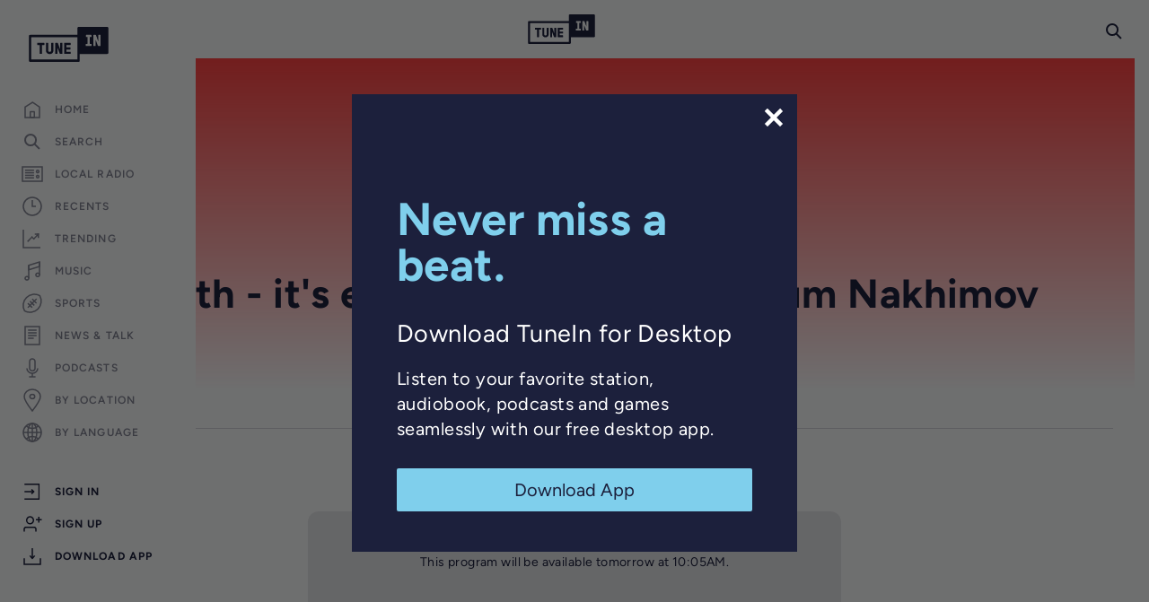

--- FILE ---
content_type: text/html; charset=utf-8
request_url: https://www.google.com/recaptcha/api2/anchor?ar=1&k=6LeX0gEiAAAAAIIeTpEprcKukrYul2unIoDI9UAF&co=aHR0cHM6Ly90dW5laW4uY29tOjQ0Mw..&hl=en&v=N67nZn4AqZkNcbeMu4prBgzg&size=invisible&anchor-ms=20000&execute-ms=30000&cb=i26113cxkxap
body_size: 48770
content:
<!DOCTYPE HTML><html dir="ltr" lang="en"><head><meta http-equiv="Content-Type" content="text/html; charset=UTF-8">
<meta http-equiv="X-UA-Compatible" content="IE=edge">
<title>reCAPTCHA</title>
<style type="text/css">
/* cyrillic-ext */
@font-face {
  font-family: 'Roboto';
  font-style: normal;
  font-weight: 400;
  font-stretch: 100%;
  src: url(//fonts.gstatic.com/s/roboto/v48/KFO7CnqEu92Fr1ME7kSn66aGLdTylUAMa3GUBHMdazTgWw.woff2) format('woff2');
  unicode-range: U+0460-052F, U+1C80-1C8A, U+20B4, U+2DE0-2DFF, U+A640-A69F, U+FE2E-FE2F;
}
/* cyrillic */
@font-face {
  font-family: 'Roboto';
  font-style: normal;
  font-weight: 400;
  font-stretch: 100%;
  src: url(//fonts.gstatic.com/s/roboto/v48/KFO7CnqEu92Fr1ME7kSn66aGLdTylUAMa3iUBHMdazTgWw.woff2) format('woff2');
  unicode-range: U+0301, U+0400-045F, U+0490-0491, U+04B0-04B1, U+2116;
}
/* greek-ext */
@font-face {
  font-family: 'Roboto';
  font-style: normal;
  font-weight: 400;
  font-stretch: 100%;
  src: url(//fonts.gstatic.com/s/roboto/v48/KFO7CnqEu92Fr1ME7kSn66aGLdTylUAMa3CUBHMdazTgWw.woff2) format('woff2');
  unicode-range: U+1F00-1FFF;
}
/* greek */
@font-face {
  font-family: 'Roboto';
  font-style: normal;
  font-weight: 400;
  font-stretch: 100%;
  src: url(//fonts.gstatic.com/s/roboto/v48/KFO7CnqEu92Fr1ME7kSn66aGLdTylUAMa3-UBHMdazTgWw.woff2) format('woff2');
  unicode-range: U+0370-0377, U+037A-037F, U+0384-038A, U+038C, U+038E-03A1, U+03A3-03FF;
}
/* math */
@font-face {
  font-family: 'Roboto';
  font-style: normal;
  font-weight: 400;
  font-stretch: 100%;
  src: url(//fonts.gstatic.com/s/roboto/v48/KFO7CnqEu92Fr1ME7kSn66aGLdTylUAMawCUBHMdazTgWw.woff2) format('woff2');
  unicode-range: U+0302-0303, U+0305, U+0307-0308, U+0310, U+0312, U+0315, U+031A, U+0326-0327, U+032C, U+032F-0330, U+0332-0333, U+0338, U+033A, U+0346, U+034D, U+0391-03A1, U+03A3-03A9, U+03B1-03C9, U+03D1, U+03D5-03D6, U+03F0-03F1, U+03F4-03F5, U+2016-2017, U+2034-2038, U+203C, U+2040, U+2043, U+2047, U+2050, U+2057, U+205F, U+2070-2071, U+2074-208E, U+2090-209C, U+20D0-20DC, U+20E1, U+20E5-20EF, U+2100-2112, U+2114-2115, U+2117-2121, U+2123-214F, U+2190, U+2192, U+2194-21AE, U+21B0-21E5, U+21F1-21F2, U+21F4-2211, U+2213-2214, U+2216-22FF, U+2308-230B, U+2310, U+2319, U+231C-2321, U+2336-237A, U+237C, U+2395, U+239B-23B7, U+23D0, U+23DC-23E1, U+2474-2475, U+25AF, U+25B3, U+25B7, U+25BD, U+25C1, U+25CA, U+25CC, U+25FB, U+266D-266F, U+27C0-27FF, U+2900-2AFF, U+2B0E-2B11, U+2B30-2B4C, U+2BFE, U+3030, U+FF5B, U+FF5D, U+1D400-1D7FF, U+1EE00-1EEFF;
}
/* symbols */
@font-face {
  font-family: 'Roboto';
  font-style: normal;
  font-weight: 400;
  font-stretch: 100%;
  src: url(//fonts.gstatic.com/s/roboto/v48/KFO7CnqEu92Fr1ME7kSn66aGLdTylUAMaxKUBHMdazTgWw.woff2) format('woff2');
  unicode-range: U+0001-000C, U+000E-001F, U+007F-009F, U+20DD-20E0, U+20E2-20E4, U+2150-218F, U+2190, U+2192, U+2194-2199, U+21AF, U+21E6-21F0, U+21F3, U+2218-2219, U+2299, U+22C4-22C6, U+2300-243F, U+2440-244A, U+2460-24FF, U+25A0-27BF, U+2800-28FF, U+2921-2922, U+2981, U+29BF, U+29EB, U+2B00-2BFF, U+4DC0-4DFF, U+FFF9-FFFB, U+10140-1018E, U+10190-1019C, U+101A0, U+101D0-101FD, U+102E0-102FB, U+10E60-10E7E, U+1D2C0-1D2D3, U+1D2E0-1D37F, U+1F000-1F0FF, U+1F100-1F1AD, U+1F1E6-1F1FF, U+1F30D-1F30F, U+1F315, U+1F31C, U+1F31E, U+1F320-1F32C, U+1F336, U+1F378, U+1F37D, U+1F382, U+1F393-1F39F, U+1F3A7-1F3A8, U+1F3AC-1F3AF, U+1F3C2, U+1F3C4-1F3C6, U+1F3CA-1F3CE, U+1F3D4-1F3E0, U+1F3ED, U+1F3F1-1F3F3, U+1F3F5-1F3F7, U+1F408, U+1F415, U+1F41F, U+1F426, U+1F43F, U+1F441-1F442, U+1F444, U+1F446-1F449, U+1F44C-1F44E, U+1F453, U+1F46A, U+1F47D, U+1F4A3, U+1F4B0, U+1F4B3, U+1F4B9, U+1F4BB, U+1F4BF, U+1F4C8-1F4CB, U+1F4D6, U+1F4DA, U+1F4DF, U+1F4E3-1F4E6, U+1F4EA-1F4ED, U+1F4F7, U+1F4F9-1F4FB, U+1F4FD-1F4FE, U+1F503, U+1F507-1F50B, U+1F50D, U+1F512-1F513, U+1F53E-1F54A, U+1F54F-1F5FA, U+1F610, U+1F650-1F67F, U+1F687, U+1F68D, U+1F691, U+1F694, U+1F698, U+1F6AD, U+1F6B2, U+1F6B9-1F6BA, U+1F6BC, U+1F6C6-1F6CF, U+1F6D3-1F6D7, U+1F6E0-1F6EA, U+1F6F0-1F6F3, U+1F6F7-1F6FC, U+1F700-1F7FF, U+1F800-1F80B, U+1F810-1F847, U+1F850-1F859, U+1F860-1F887, U+1F890-1F8AD, U+1F8B0-1F8BB, U+1F8C0-1F8C1, U+1F900-1F90B, U+1F93B, U+1F946, U+1F984, U+1F996, U+1F9E9, U+1FA00-1FA6F, U+1FA70-1FA7C, U+1FA80-1FA89, U+1FA8F-1FAC6, U+1FACE-1FADC, U+1FADF-1FAE9, U+1FAF0-1FAF8, U+1FB00-1FBFF;
}
/* vietnamese */
@font-face {
  font-family: 'Roboto';
  font-style: normal;
  font-weight: 400;
  font-stretch: 100%;
  src: url(//fonts.gstatic.com/s/roboto/v48/KFO7CnqEu92Fr1ME7kSn66aGLdTylUAMa3OUBHMdazTgWw.woff2) format('woff2');
  unicode-range: U+0102-0103, U+0110-0111, U+0128-0129, U+0168-0169, U+01A0-01A1, U+01AF-01B0, U+0300-0301, U+0303-0304, U+0308-0309, U+0323, U+0329, U+1EA0-1EF9, U+20AB;
}
/* latin-ext */
@font-face {
  font-family: 'Roboto';
  font-style: normal;
  font-weight: 400;
  font-stretch: 100%;
  src: url(//fonts.gstatic.com/s/roboto/v48/KFO7CnqEu92Fr1ME7kSn66aGLdTylUAMa3KUBHMdazTgWw.woff2) format('woff2');
  unicode-range: U+0100-02BA, U+02BD-02C5, U+02C7-02CC, U+02CE-02D7, U+02DD-02FF, U+0304, U+0308, U+0329, U+1D00-1DBF, U+1E00-1E9F, U+1EF2-1EFF, U+2020, U+20A0-20AB, U+20AD-20C0, U+2113, U+2C60-2C7F, U+A720-A7FF;
}
/* latin */
@font-face {
  font-family: 'Roboto';
  font-style: normal;
  font-weight: 400;
  font-stretch: 100%;
  src: url(//fonts.gstatic.com/s/roboto/v48/KFO7CnqEu92Fr1ME7kSn66aGLdTylUAMa3yUBHMdazQ.woff2) format('woff2');
  unicode-range: U+0000-00FF, U+0131, U+0152-0153, U+02BB-02BC, U+02C6, U+02DA, U+02DC, U+0304, U+0308, U+0329, U+2000-206F, U+20AC, U+2122, U+2191, U+2193, U+2212, U+2215, U+FEFF, U+FFFD;
}
/* cyrillic-ext */
@font-face {
  font-family: 'Roboto';
  font-style: normal;
  font-weight: 500;
  font-stretch: 100%;
  src: url(//fonts.gstatic.com/s/roboto/v48/KFO7CnqEu92Fr1ME7kSn66aGLdTylUAMa3GUBHMdazTgWw.woff2) format('woff2');
  unicode-range: U+0460-052F, U+1C80-1C8A, U+20B4, U+2DE0-2DFF, U+A640-A69F, U+FE2E-FE2F;
}
/* cyrillic */
@font-face {
  font-family: 'Roboto';
  font-style: normal;
  font-weight: 500;
  font-stretch: 100%;
  src: url(//fonts.gstatic.com/s/roboto/v48/KFO7CnqEu92Fr1ME7kSn66aGLdTylUAMa3iUBHMdazTgWw.woff2) format('woff2');
  unicode-range: U+0301, U+0400-045F, U+0490-0491, U+04B0-04B1, U+2116;
}
/* greek-ext */
@font-face {
  font-family: 'Roboto';
  font-style: normal;
  font-weight: 500;
  font-stretch: 100%;
  src: url(//fonts.gstatic.com/s/roboto/v48/KFO7CnqEu92Fr1ME7kSn66aGLdTylUAMa3CUBHMdazTgWw.woff2) format('woff2');
  unicode-range: U+1F00-1FFF;
}
/* greek */
@font-face {
  font-family: 'Roboto';
  font-style: normal;
  font-weight: 500;
  font-stretch: 100%;
  src: url(//fonts.gstatic.com/s/roboto/v48/KFO7CnqEu92Fr1ME7kSn66aGLdTylUAMa3-UBHMdazTgWw.woff2) format('woff2');
  unicode-range: U+0370-0377, U+037A-037F, U+0384-038A, U+038C, U+038E-03A1, U+03A3-03FF;
}
/* math */
@font-face {
  font-family: 'Roboto';
  font-style: normal;
  font-weight: 500;
  font-stretch: 100%;
  src: url(//fonts.gstatic.com/s/roboto/v48/KFO7CnqEu92Fr1ME7kSn66aGLdTylUAMawCUBHMdazTgWw.woff2) format('woff2');
  unicode-range: U+0302-0303, U+0305, U+0307-0308, U+0310, U+0312, U+0315, U+031A, U+0326-0327, U+032C, U+032F-0330, U+0332-0333, U+0338, U+033A, U+0346, U+034D, U+0391-03A1, U+03A3-03A9, U+03B1-03C9, U+03D1, U+03D5-03D6, U+03F0-03F1, U+03F4-03F5, U+2016-2017, U+2034-2038, U+203C, U+2040, U+2043, U+2047, U+2050, U+2057, U+205F, U+2070-2071, U+2074-208E, U+2090-209C, U+20D0-20DC, U+20E1, U+20E5-20EF, U+2100-2112, U+2114-2115, U+2117-2121, U+2123-214F, U+2190, U+2192, U+2194-21AE, U+21B0-21E5, U+21F1-21F2, U+21F4-2211, U+2213-2214, U+2216-22FF, U+2308-230B, U+2310, U+2319, U+231C-2321, U+2336-237A, U+237C, U+2395, U+239B-23B7, U+23D0, U+23DC-23E1, U+2474-2475, U+25AF, U+25B3, U+25B7, U+25BD, U+25C1, U+25CA, U+25CC, U+25FB, U+266D-266F, U+27C0-27FF, U+2900-2AFF, U+2B0E-2B11, U+2B30-2B4C, U+2BFE, U+3030, U+FF5B, U+FF5D, U+1D400-1D7FF, U+1EE00-1EEFF;
}
/* symbols */
@font-face {
  font-family: 'Roboto';
  font-style: normal;
  font-weight: 500;
  font-stretch: 100%;
  src: url(//fonts.gstatic.com/s/roboto/v48/KFO7CnqEu92Fr1ME7kSn66aGLdTylUAMaxKUBHMdazTgWw.woff2) format('woff2');
  unicode-range: U+0001-000C, U+000E-001F, U+007F-009F, U+20DD-20E0, U+20E2-20E4, U+2150-218F, U+2190, U+2192, U+2194-2199, U+21AF, U+21E6-21F0, U+21F3, U+2218-2219, U+2299, U+22C4-22C6, U+2300-243F, U+2440-244A, U+2460-24FF, U+25A0-27BF, U+2800-28FF, U+2921-2922, U+2981, U+29BF, U+29EB, U+2B00-2BFF, U+4DC0-4DFF, U+FFF9-FFFB, U+10140-1018E, U+10190-1019C, U+101A0, U+101D0-101FD, U+102E0-102FB, U+10E60-10E7E, U+1D2C0-1D2D3, U+1D2E0-1D37F, U+1F000-1F0FF, U+1F100-1F1AD, U+1F1E6-1F1FF, U+1F30D-1F30F, U+1F315, U+1F31C, U+1F31E, U+1F320-1F32C, U+1F336, U+1F378, U+1F37D, U+1F382, U+1F393-1F39F, U+1F3A7-1F3A8, U+1F3AC-1F3AF, U+1F3C2, U+1F3C4-1F3C6, U+1F3CA-1F3CE, U+1F3D4-1F3E0, U+1F3ED, U+1F3F1-1F3F3, U+1F3F5-1F3F7, U+1F408, U+1F415, U+1F41F, U+1F426, U+1F43F, U+1F441-1F442, U+1F444, U+1F446-1F449, U+1F44C-1F44E, U+1F453, U+1F46A, U+1F47D, U+1F4A3, U+1F4B0, U+1F4B3, U+1F4B9, U+1F4BB, U+1F4BF, U+1F4C8-1F4CB, U+1F4D6, U+1F4DA, U+1F4DF, U+1F4E3-1F4E6, U+1F4EA-1F4ED, U+1F4F7, U+1F4F9-1F4FB, U+1F4FD-1F4FE, U+1F503, U+1F507-1F50B, U+1F50D, U+1F512-1F513, U+1F53E-1F54A, U+1F54F-1F5FA, U+1F610, U+1F650-1F67F, U+1F687, U+1F68D, U+1F691, U+1F694, U+1F698, U+1F6AD, U+1F6B2, U+1F6B9-1F6BA, U+1F6BC, U+1F6C6-1F6CF, U+1F6D3-1F6D7, U+1F6E0-1F6EA, U+1F6F0-1F6F3, U+1F6F7-1F6FC, U+1F700-1F7FF, U+1F800-1F80B, U+1F810-1F847, U+1F850-1F859, U+1F860-1F887, U+1F890-1F8AD, U+1F8B0-1F8BB, U+1F8C0-1F8C1, U+1F900-1F90B, U+1F93B, U+1F946, U+1F984, U+1F996, U+1F9E9, U+1FA00-1FA6F, U+1FA70-1FA7C, U+1FA80-1FA89, U+1FA8F-1FAC6, U+1FACE-1FADC, U+1FADF-1FAE9, U+1FAF0-1FAF8, U+1FB00-1FBFF;
}
/* vietnamese */
@font-face {
  font-family: 'Roboto';
  font-style: normal;
  font-weight: 500;
  font-stretch: 100%;
  src: url(//fonts.gstatic.com/s/roboto/v48/KFO7CnqEu92Fr1ME7kSn66aGLdTylUAMa3OUBHMdazTgWw.woff2) format('woff2');
  unicode-range: U+0102-0103, U+0110-0111, U+0128-0129, U+0168-0169, U+01A0-01A1, U+01AF-01B0, U+0300-0301, U+0303-0304, U+0308-0309, U+0323, U+0329, U+1EA0-1EF9, U+20AB;
}
/* latin-ext */
@font-face {
  font-family: 'Roboto';
  font-style: normal;
  font-weight: 500;
  font-stretch: 100%;
  src: url(//fonts.gstatic.com/s/roboto/v48/KFO7CnqEu92Fr1ME7kSn66aGLdTylUAMa3KUBHMdazTgWw.woff2) format('woff2');
  unicode-range: U+0100-02BA, U+02BD-02C5, U+02C7-02CC, U+02CE-02D7, U+02DD-02FF, U+0304, U+0308, U+0329, U+1D00-1DBF, U+1E00-1E9F, U+1EF2-1EFF, U+2020, U+20A0-20AB, U+20AD-20C0, U+2113, U+2C60-2C7F, U+A720-A7FF;
}
/* latin */
@font-face {
  font-family: 'Roboto';
  font-style: normal;
  font-weight: 500;
  font-stretch: 100%;
  src: url(//fonts.gstatic.com/s/roboto/v48/KFO7CnqEu92Fr1ME7kSn66aGLdTylUAMa3yUBHMdazQ.woff2) format('woff2');
  unicode-range: U+0000-00FF, U+0131, U+0152-0153, U+02BB-02BC, U+02C6, U+02DA, U+02DC, U+0304, U+0308, U+0329, U+2000-206F, U+20AC, U+2122, U+2191, U+2193, U+2212, U+2215, U+FEFF, U+FFFD;
}
/* cyrillic-ext */
@font-face {
  font-family: 'Roboto';
  font-style: normal;
  font-weight: 900;
  font-stretch: 100%;
  src: url(//fonts.gstatic.com/s/roboto/v48/KFO7CnqEu92Fr1ME7kSn66aGLdTylUAMa3GUBHMdazTgWw.woff2) format('woff2');
  unicode-range: U+0460-052F, U+1C80-1C8A, U+20B4, U+2DE0-2DFF, U+A640-A69F, U+FE2E-FE2F;
}
/* cyrillic */
@font-face {
  font-family: 'Roboto';
  font-style: normal;
  font-weight: 900;
  font-stretch: 100%;
  src: url(//fonts.gstatic.com/s/roboto/v48/KFO7CnqEu92Fr1ME7kSn66aGLdTylUAMa3iUBHMdazTgWw.woff2) format('woff2');
  unicode-range: U+0301, U+0400-045F, U+0490-0491, U+04B0-04B1, U+2116;
}
/* greek-ext */
@font-face {
  font-family: 'Roboto';
  font-style: normal;
  font-weight: 900;
  font-stretch: 100%;
  src: url(//fonts.gstatic.com/s/roboto/v48/KFO7CnqEu92Fr1ME7kSn66aGLdTylUAMa3CUBHMdazTgWw.woff2) format('woff2');
  unicode-range: U+1F00-1FFF;
}
/* greek */
@font-face {
  font-family: 'Roboto';
  font-style: normal;
  font-weight: 900;
  font-stretch: 100%;
  src: url(//fonts.gstatic.com/s/roboto/v48/KFO7CnqEu92Fr1ME7kSn66aGLdTylUAMa3-UBHMdazTgWw.woff2) format('woff2');
  unicode-range: U+0370-0377, U+037A-037F, U+0384-038A, U+038C, U+038E-03A1, U+03A3-03FF;
}
/* math */
@font-face {
  font-family: 'Roboto';
  font-style: normal;
  font-weight: 900;
  font-stretch: 100%;
  src: url(//fonts.gstatic.com/s/roboto/v48/KFO7CnqEu92Fr1ME7kSn66aGLdTylUAMawCUBHMdazTgWw.woff2) format('woff2');
  unicode-range: U+0302-0303, U+0305, U+0307-0308, U+0310, U+0312, U+0315, U+031A, U+0326-0327, U+032C, U+032F-0330, U+0332-0333, U+0338, U+033A, U+0346, U+034D, U+0391-03A1, U+03A3-03A9, U+03B1-03C9, U+03D1, U+03D5-03D6, U+03F0-03F1, U+03F4-03F5, U+2016-2017, U+2034-2038, U+203C, U+2040, U+2043, U+2047, U+2050, U+2057, U+205F, U+2070-2071, U+2074-208E, U+2090-209C, U+20D0-20DC, U+20E1, U+20E5-20EF, U+2100-2112, U+2114-2115, U+2117-2121, U+2123-214F, U+2190, U+2192, U+2194-21AE, U+21B0-21E5, U+21F1-21F2, U+21F4-2211, U+2213-2214, U+2216-22FF, U+2308-230B, U+2310, U+2319, U+231C-2321, U+2336-237A, U+237C, U+2395, U+239B-23B7, U+23D0, U+23DC-23E1, U+2474-2475, U+25AF, U+25B3, U+25B7, U+25BD, U+25C1, U+25CA, U+25CC, U+25FB, U+266D-266F, U+27C0-27FF, U+2900-2AFF, U+2B0E-2B11, U+2B30-2B4C, U+2BFE, U+3030, U+FF5B, U+FF5D, U+1D400-1D7FF, U+1EE00-1EEFF;
}
/* symbols */
@font-face {
  font-family: 'Roboto';
  font-style: normal;
  font-weight: 900;
  font-stretch: 100%;
  src: url(//fonts.gstatic.com/s/roboto/v48/KFO7CnqEu92Fr1ME7kSn66aGLdTylUAMaxKUBHMdazTgWw.woff2) format('woff2');
  unicode-range: U+0001-000C, U+000E-001F, U+007F-009F, U+20DD-20E0, U+20E2-20E4, U+2150-218F, U+2190, U+2192, U+2194-2199, U+21AF, U+21E6-21F0, U+21F3, U+2218-2219, U+2299, U+22C4-22C6, U+2300-243F, U+2440-244A, U+2460-24FF, U+25A0-27BF, U+2800-28FF, U+2921-2922, U+2981, U+29BF, U+29EB, U+2B00-2BFF, U+4DC0-4DFF, U+FFF9-FFFB, U+10140-1018E, U+10190-1019C, U+101A0, U+101D0-101FD, U+102E0-102FB, U+10E60-10E7E, U+1D2C0-1D2D3, U+1D2E0-1D37F, U+1F000-1F0FF, U+1F100-1F1AD, U+1F1E6-1F1FF, U+1F30D-1F30F, U+1F315, U+1F31C, U+1F31E, U+1F320-1F32C, U+1F336, U+1F378, U+1F37D, U+1F382, U+1F393-1F39F, U+1F3A7-1F3A8, U+1F3AC-1F3AF, U+1F3C2, U+1F3C4-1F3C6, U+1F3CA-1F3CE, U+1F3D4-1F3E0, U+1F3ED, U+1F3F1-1F3F3, U+1F3F5-1F3F7, U+1F408, U+1F415, U+1F41F, U+1F426, U+1F43F, U+1F441-1F442, U+1F444, U+1F446-1F449, U+1F44C-1F44E, U+1F453, U+1F46A, U+1F47D, U+1F4A3, U+1F4B0, U+1F4B3, U+1F4B9, U+1F4BB, U+1F4BF, U+1F4C8-1F4CB, U+1F4D6, U+1F4DA, U+1F4DF, U+1F4E3-1F4E6, U+1F4EA-1F4ED, U+1F4F7, U+1F4F9-1F4FB, U+1F4FD-1F4FE, U+1F503, U+1F507-1F50B, U+1F50D, U+1F512-1F513, U+1F53E-1F54A, U+1F54F-1F5FA, U+1F610, U+1F650-1F67F, U+1F687, U+1F68D, U+1F691, U+1F694, U+1F698, U+1F6AD, U+1F6B2, U+1F6B9-1F6BA, U+1F6BC, U+1F6C6-1F6CF, U+1F6D3-1F6D7, U+1F6E0-1F6EA, U+1F6F0-1F6F3, U+1F6F7-1F6FC, U+1F700-1F7FF, U+1F800-1F80B, U+1F810-1F847, U+1F850-1F859, U+1F860-1F887, U+1F890-1F8AD, U+1F8B0-1F8BB, U+1F8C0-1F8C1, U+1F900-1F90B, U+1F93B, U+1F946, U+1F984, U+1F996, U+1F9E9, U+1FA00-1FA6F, U+1FA70-1FA7C, U+1FA80-1FA89, U+1FA8F-1FAC6, U+1FACE-1FADC, U+1FADF-1FAE9, U+1FAF0-1FAF8, U+1FB00-1FBFF;
}
/* vietnamese */
@font-face {
  font-family: 'Roboto';
  font-style: normal;
  font-weight: 900;
  font-stretch: 100%;
  src: url(//fonts.gstatic.com/s/roboto/v48/KFO7CnqEu92Fr1ME7kSn66aGLdTylUAMa3OUBHMdazTgWw.woff2) format('woff2');
  unicode-range: U+0102-0103, U+0110-0111, U+0128-0129, U+0168-0169, U+01A0-01A1, U+01AF-01B0, U+0300-0301, U+0303-0304, U+0308-0309, U+0323, U+0329, U+1EA0-1EF9, U+20AB;
}
/* latin-ext */
@font-face {
  font-family: 'Roboto';
  font-style: normal;
  font-weight: 900;
  font-stretch: 100%;
  src: url(//fonts.gstatic.com/s/roboto/v48/KFO7CnqEu92Fr1ME7kSn66aGLdTylUAMa3KUBHMdazTgWw.woff2) format('woff2');
  unicode-range: U+0100-02BA, U+02BD-02C5, U+02C7-02CC, U+02CE-02D7, U+02DD-02FF, U+0304, U+0308, U+0329, U+1D00-1DBF, U+1E00-1E9F, U+1EF2-1EFF, U+2020, U+20A0-20AB, U+20AD-20C0, U+2113, U+2C60-2C7F, U+A720-A7FF;
}
/* latin */
@font-face {
  font-family: 'Roboto';
  font-style: normal;
  font-weight: 900;
  font-stretch: 100%;
  src: url(//fonts.gstatic.com/s/roboto/v48/KFO7CnqEu92Fr1ME7kSn66aGLdTylUAMa3yUBHMdazQ.woff2) format('woff2');
  unicode-range: U+0000-00FF, U+0131, U+0152-0153, U+02BB-02BC, U+02C6, U+02DA, U+02DC, U+0304, U+0308, U+0329, U+2000-206F, U+20AC, U+2122, U+2191, U+2193, U+2212, U+2215, U+FEFF, U+FFFD;
}

</style>
<link rel="stylesheet" type="text/css" href="https://www.gstatic.com/recaptcha/releases/N67nZn4AqZkNcbeMu4prBgzg/styles__ltr.css">
<script nonce="4-v03ee0rpr-Nxhf2EYx6A" type="text/javascript">window['__recaptcha_api'] = 'https://www.google.com/recaptcha/api2/';</script>
<script type="text/javascript" src="https://www.gstatic.com/recaptcha/releases/N67nZn4AqZkNcbeMu4prBgzg/recaptcha__en.js" nonce="4-v03ee0rpr-Nxhf2EYx6A">
      
    </script></head>
<body><div id="rc-anchor-alert" class="rc-anchor-alert"></div>
<input type="hidden" id="recaptcha-token" value="[base64]">
<script type="text/javascript" nonce="4-v03ee0rpr-Nxhf2EYx6A">
      recaptcha.anchor.Main.init("[\x22ainput\x22,[\x22bgdata\x22,\x22\x22,\[base64]/[base64]/[base64]/[base64]/[base64]/[base64]/KGcoTywyNTMsTy5PKSxVRyhPLEMpKTpnKE8sMjUzLEMpLE8pKSxsKSksTykpfSxieT1mdW5jdGlvbihDLE8sdSxsKXtmb3IobD0odT1SKEMpLDApO08+MDtPLS0pbD1sPDw4fFooQyk7ZyhDLHUsbCl9LFVHPWZ1bmN0aW9uKEMsTyl7Qy5pLmxlbmd0aD4xMDQ/[base64]/[base64]/[base64]/[base64]/[base64]/[base64]/[base64]\\u003d\x22,\[base64]\x22,\x22DSPCpkMPwpbCj8KHdcKSIG7ChcKwwp48w4jDoTRLwo1oIgbChmPCgDZCwrsBwrxNw4ZHYFrCrcKgw6MeXgxsaG4AbmNBdsOERDgSw5Nvw4/[base64]/DiMOtwrwSWijDhhwJG8OwSsOJw68TwrrCjMObK8ORw4TDq2bDsSnCmFbCtHjDvsKSBEHDkwpnBHrChsOnwqjDl8Klwq/CpcO3wprDkClHeCxCwpvDrxljc2oSAUspUsOpwpbClREFwrXDnz1MwppHRMKZDsOrwqXCncO5RgnDqsKXEVIhwr3DicOHfAkFw49KScOqwp3DjcOpwqc7w6x7w5/Cl8KoIMO0K1EILcOkwoYjwrDCucKuXMOXwrfDhWzDtsK7QcKIUcK0w41xw4XDhQhqw5LDnsO9w63DklHCisO3dsK6DG9UMxYFZxNBw4toc8KvCsO2w4DCq8Orw7PDqxLDvsKuAlLCmkLCtsOhwqR0GwAawr10w7lSw43CscOdw4DDu8KZccOiE3Uiw5gQwrZvwo4Nw7/Dv8OxbRzCu8KdfmnCrDbDswrDosOPwqLCsMOyUcKyR8Olw5UpP8OuG8KAw4MhVGbDo0TDtcOjw53Dp2ICN8KOw7wGQ3MTXzMew7HCq1jCnkgwPmDDk0LCj8KIw6HDhcOGw7jCm3hlwrzDikHDocOqw6TDvnVhw6VYIsOew4jCl0kNwqXDtMKKw6dzwofDrnnDnE3DuF/CoMOfwo/DlB7DlMKEcMO6WCvDi8OeXcK5L3FIZsKHb8OVw5rDq8Kda8KMwqHDpcK7UcOnw41lw4LDtcK4w7NoHUrCkMO2w6lkWMOMX3bDqcO3MAbCsAMYZ8OqFmvDjQ4YJ8OACcOoYcK9QWMfB0szw4/DqHE9wqMSKsONw6XCssOPw55ow4lNw5zCkcOSIsOuw6xJcC7DicOLLsOgwoUcw6gSw6PDrcOqw4NOwrDDgcKMw4txw6XDjMKdwrLDl8KYw5tTEG7DosOeW8O1wp/DunZAwoDDqGZYw54Pw6EuLsOlw45Aw5l+w53Cuzxmw5HCusOxZFzCokkyDRQiw4t7CsKPZgw3w61hw6LDsMK7NcKGbsOXXzLDpcKuTzjCr8KbIXQ5AcOmwo/DqA/Dg0cSFcKpSGPCu8K+Yg9HRsOBw7jDv8OuKnlRwrLDrS/Dt8KjwrfCpMOWw6sbwonClhY+w4QOwp01w5ste3bCmcKtwpEGwolRIW0nw5w/McOvw4/[base64]/CtC1MCMKqMMOYw7HCgltReGrCiy9EQcKnC8Krw4JTOTvCmcOgFQZkXgB8cxJBNcOvCT7DvQvDnx43woDDtitpw5llw77Cr3XDinRYG3/Cv8OofH3CllUbw73ChifCucOcDcKmEVgkwqzDvhzDoVQBwoPDusKIJ8OMCcOFwofDocO2YXZNLGfClMONHxPDm8KOFMKIe8KcSD7DvVkmwpTDpBDDgH/DkgxEwoXDsMK8wpLDoGJ0RcOAw5h8Nh4jwr5Lw4QAUMOqwqxywqBVNnlzw41fRsK0woXDlMKCw4dxI8OYw6/CkcOVwqwpAgvCicKOY8KgQT/DqSAAwoTDlTHCkRl0wqrCp8KgDsK3ICvCr8K9wqs3CMOzw4PDoAIGwoU2E8OHaMOrw5bDpsO0HcKswqt0C8OvO8OBPkx8wqTDsiPDlBbDiDPCm13CvghzXkEkZGFewojDhsOowpNTWsKaYMKjw4XDs1nCl8KywocuNMKUeHxdw4kPw5cuDcOeHHEww5UkPMKjacOSdj/Crk9SfMOtJU7DphdvA8OORsOAwrxoEsOHfMOySsOHw6sOfiU4URHCj2HCjzPCnF1lIUzDj8KUwpvDhcO6LxPClx7CncOyw6PDghLDscOtw5NhRwnCsEdKHXjCkcKmX0hVw7bChcKOXGtuZ8KSYkTDt8KzbzvDn8K2w7RWDGl1AcOkBcK/KhBnN1DDtm7CvA80w73DosKkwoFjBCHCq1h4FMK/w7nCnRnCiUPCqcKxW8KtwrIyPsKnFWN9w5pNOMOLESVswp3Dr0oDJX9Dw7DDv0QNwowiw4AVeltRV8Kvw6drw4htVMOww7keLMKVP8KzKzTDj8OlZwNgw4zCr8ODQi0uMw7Dt8ONwrBHEC43w7oNwrXDnMKPXcOnw7kXw7rDi3/Dp8O2wpjDu8OdB8OYeMOTw5nDh8K/[base64]/DtMOzwoltccKMA8OJw4UJwqjCjw7Cr8KVw53CgMOGw4t7w4XDr8K4RQRaw6/Dn8OAw7QMfMKPeSMzwpkvNzHCk8Opw4Z3AcO/VgQMw5zCv04/dnUmW8OYwoTCswZlw6cxIMK4OMObwrvDu2/CtAHCm8OnXsOLTyzCicK6wr/CjksCwoFbw5BCGMKowqZjCQvCtxUpDxEUVcKewrXCsHh5U1QIwpzCksKVTcO4wqvDj1TDiU7ChsOwwqw5GgZBw4h7NsKwAMKBw4nDln5pecKqwoQUXMOmwo7DiCnDh0vCgmI8e8OXw40Uw4oEwqRZQQTCh8OudyQ2K8KFCmsvwqEMDH/CjsK0wqoaa8KQwq5mwqLCmsK+w55rwqDCsj7CsMKowpglw7HCicKLwop4w6IqeMKQYsKBUC0Iwp/Ds8K/wqfDjxTDhkQNwqTDlWUhbsOkAV4Zw7otwrQOGzPDtElXwrFHwoPCgMOOwpDDgmw1NcKUw7rDu8KyMsOhNcKqw60ywrvCv8O0eMKSPMOwacKaa2TCtAh6w4XDvMK2w4jDhBHCq8OFw4tjJlnDv1JRw6NOZ1nCnBfDp8OkUQB8SMKsOMKEwpDCulNxw6/DggfDvwzCmMOJwoIrQnzCu8KtTDFywqxkwq0xw67CkMKWVB9QwoXCn8Kuw7wyFWDCmMORw6zCmkpPw7rDjcKWEQN3d8OPTsO3w5vDum/DisOewrXCq8OTFMOQfMKkE8Oaw73DtG7DrFIHwqXCqGoSODlbwpYdQ2IMwoHCihnDl8KhFsOhe8OfTcOSw7bCmMKsQsKswr/[base64]/DkMKZXSTDlBQuw5s4XsKHwrXDtMOvNsOywqPCjcKSB3rCoGbCph3CoijDmAYuwoIdfMOlYMKCw6k8Y8Kdw6jCu8Okw5gjE3TDmsOWGEBhCcOTb8OZW3jCojbCpsKKw7g9FWjCpidYwqshE8O3VkFswrvCtMOoOsKpwr/DiyhXE8KLV08cacKTbT/DjMK/[base64]/DnMKGfSZRMzEQZMKZw5/DpUzDrjPCn00qwqsHw6bDmAvCjGxmIcO1w6/Cr2jDv8KaAzjCnCIwwpPDgcObwrtkwrg4BcOywobDlMOtBk5TThnDlCZTwrwVwpp/B8K7wpDDmsOww41bwqQ+b3sADVbDksOoJzrCnMOTW8KyDhXDhcOIwpPDlMKKOcOJwrkiZA4ZwoXDvMOMU33CrsO/w5bCo8OQwoUYH8KUekgFGFh4KsOvbsKbQ8OiRx7ChUnDusOuw41lXCvDq8OLw5TDpxR0e8Ohw6B8w4JFwq4fwpTCt1UlWCfDulDDtsOab8O3wptQwqzDg8OxwpzDvcO4IlhGYF/Dh0YjwrnDuQE3KcO8EMKhw63DqcO4wrfDgcOAwqMcU8OUwpTCrsK8XMKPw4IlUMKTw4vCtsOCcMKSEkvCtQ3DjMKrw6IaZ08AT8KKwpjClcKKwrNPw5gMw6UMwpRzwoIKw6NsHMO8I2Ajwo3CqMOAwpbCrMK1ch4bwr/CscO9w5ZNWQXCtsOjwrRjbcKlU1pUJMKveT1Ow6ggO8KrDHFKW8KCw4ZBbMOqGDHCj0NHw7s5woLCjsOkw7jCul3Ci8K5BsKiwqPCrcK/[base64]/CvcKEwq3DuBHCu01tw7lXTcOBb1zDvMO5N8ORDAjDiic3w5vCqknCpcOTw6XChF1tFCbCjsKkw6ZDa8KRwq9jwo/DsCDDvgUOw6I5w506wonDmBtUw5AiDcKdRR9MfjXDusOGORvChsOZw6Nlw5BTwq7CsMKhw70dS8O5w5k/eDHDp8KSw6ZtwqIlfcOkwp9AacKHwrfChkXDonDCqsONwqdNeXkGw41Ue8OnRVEfwrs7MMKxwqDCiT9+M8OcGMKHRsKKScOELHLCin/DjMKsfcKrC0Bpw5VQLj/DusOwwrExVMKfC8K+w7TDnA7Cvh3Dli9FTMK0OcKVw4fDgiTCnwJFTD3DkjZjw7lHwqh8wrXCjHLDgcKeChzDmsOBwpwcNMK3wo7DmHXCocK2wpkmw5JSf8KKPMOAHcKDa8KrPMOUbW7CknfCmMK/w4PDpT3CpxcCw5svE3bDsMKjw5LDvMOmKGHDgwfDjsKKw6TDnntlWsKjwohcw5/DgnzCssKIwqRLwogwcDjDlRI6STbDh8O6QcOhJMKIw7fDiiMzZcOGwowzwqLCk2o5OMOdwosnwqvDs8K6w7FRwoMHYDxDw6N3FwzCgMO8woZXw5/CuQYEwq1AEB92AwvCjkM+wpjDs8OLNcObYsOOD1nDv8K7wrTDncKswq8fwrZnAn/CsWHDj04iw4/DvTh6E2LCrm5vTkAowpfDgsOsw7Yow5LCuMOKIMOHBcKzLMK4ZkYJwp/[base64]/[base64]/[base64]/[base64]/DnMODw6UaBcK9GxhDB8OqPU3DoG3Dq8O0UwoeUMKCHzkuw6dvXWzDhX8IMmzCkcOUwq4YZVrCv3LCqXPDpg4bwrNXw4XDtMKBwoXCqMKBw6LDum/Cq8KnH3bCi8ObD8KYwrktLMKgSMKtwpZww4JhchLDihrCl1k/McOQWUzCo0/DgnMPZip3w6MDwpVBwpwWwqPCuGrDi8KYw6MMfMK9EkPCjBcawq/DkcOcVUFUScOaOsOFZEDDisKNGgJRw4omFsKydMOuFGRgc8OJw6DDkB1TwqQnwpzCoFLCkzTCiTYvdVDDvcKRwozCg8KtNWDCksKvEgQvJiEjw7/Ci8O1OMO0PyPCkMOxGAcZQSoBwroycMKOwq3CjMOdwoNFZsOwIV1IwpnCmT10dcKuwrTDmlk6ETtjw6/DpcO/KMOyw63Dpwt/R8KDRU7DnkjCkWg/w4R2OsOdWsKpw4fCvTrDgFQ7DcOVwqBBSMOFw6PDtsK8w7tlJ00FwovCosOifwB6YiXCjzIvPcOAV8KkB191w4bDtQTDpcKIS8O3fMKbCsORRsKwMsOrwrF9wqRnPDTDgAI/HGnDjSfDig8IwoMSUjFLeWQCHSXCm8K/S8OXDMKxw5zDnxHDuD/CrcO8w57Dj2FEw5XCh8O+w4QbFMKbZcOlwpPCnGPCrV/CgWxVOcKBUQjCugx2McKKw5skw4JGX8K8UQgdw5/DgmVkYgctw4bDrcKGOR/CmcOSwprDu8Odw4tZJwJkwp7CjMKPw4YaD8OXw7rDtcK0BMKlw5TCncKlwq/[base64]/ClTnClcKNwqVOwq45w4EYw77CoXYLDsO3LFxSXMOjw7RsQ0UcwpHCqkvCjxdkw5TDoWPDnXrCg0tUw5w6w7jDvWRTL2PDkDHClMK3w7NSw5BrBcKRw7fDmXPDpsOuwoFAw7fDhsOlw7TCrQHDvsKww51EQcOtYAvCgsOMw4lVR09Twp8uY8OxworCpl/Dp8O8w4zCiVLClMOAahbDhTDCuHvClwVuMsK9eMK/[base64]/DrB0ZBcOQwrsQW8O5w4nDowIqwpnCk3jCrcK8ckrCtMOKSDwHw6N8wpchw7lMWMOuT8OlegLCisOdKsONVyQrBcOOwoo/wp95asOAOnxzw5/Di18vBMK9J2TDlE3CvcKEw4fCjl9hOcKAA8KBFQ/Cg8OmbijDu8OjdG/CksKxeTrDu8KGdVjCtw3DiFnClD/CjirDjnt/[base64]/[base64]/w452wrwswp3DhcKTBsOIZsKyw4wSw5BvGsK9CXtwwojCtSIGw4jCpS4twpzDtUvDmnE/w77CiMOdwrpPJQPDh8OIw6UrLcOCR8KAw6oMN8OiHEoFVFfDpsKff8OhIcORFwVGd8OPI8KcXmB8N2nDhMOpw55GYsOdWnE0OnMlwr3DqcKwUn3DmnTDrjPDhHjCtMKzwqxpNcOPwp/DiCzCgcOVFCnDtlEbSitNS8KEW8K8WzLDhCpaw65YCyTCuMKUw5nCkcOCKiEFw5XDk2pNCQfCnsKhwrzCh8O0w4HCgsKhwqLDhMK/wrVcbknClcKzNHYANcK/w6tfw43ChMOnw7DDtBXDr8Kqwo/DoMKKwr0QOcKwIVzDucK1VsO2WcOEw5TDkBFXwql3wp4MdMKgE1XDocKmw6HCol/[base64]/[base64]/dkvDlsO+wrHCrcKpCg/Cr2LDsE0Pw4PCosKowoLCmsKiwqR8aC7ChsKWw6ZeDMOKw67DrwzCusOmwoLDhH5xVcOlwqI+D8Kgwp3CsH9HSFDDsxcfw7jDgcOKw5kBXG3CtQx2w7HCnF4GYmrDp2lRYcOHwotAXsOzQyRtw5XCnsKyw73CnsK/w7HDsHPDkMO/wrHCk0zCj8O5w4bCqMKAw4JwPALDgMK/w5/[base64]/CjULCrU7CrMK9w4/CgE5ew5ZPTMOHL8K/KsKzNsO8cBPDqcOswo4HDBHDjDp4wqLCqHAgw69JW2pFw4Euw5lfw4HCvMKAbsKERi8xw5gQOsKAw5HCu8OPa1bCtEA2w5ocw4bDpcOdOy/Dh8OESgXDncKSwpDDs8K+wrrCuMKSSsOFKV/CjMKcBcK/wpIefADDm8OIwrEjZMKZwqTDhhQrWcOlZsKcw6DCtMKbPQrCgcKTLMKPw4HDkS7CnjXDvcO6Tg5cwoPDjMOOagEOw4Nnwo0HEMOYwo5XMcOewqfDrh3CvyIFR8Kaw43CpQFjw4HCrHt+wpNKw7Q0w5UaMw3DmRzDgl/[base64]/CkCskIQfCpcKsNAtfw4t6w4TCr8KTFsK7wp8Ew4fCv8OdKXkjL8KzGcOmwpnCmU/[base64]/CgQcuwqMAIjTCkjHCvCYtB8OTLzbDqT/CkmnDlMKYcsKneUXDncOWGwYmdcKFW2TCssKLasO9fsOmwppFaCPDu8KCB8KSMMOhwrbDlMKtwpbDrHTCkl8VH8OcYGHDo8KHwqwSwqvCnsKfwqTCnB0Aw4Q9wonCqEfDjRxUGyJZFsOIw5/Dt8OWL8K0ScOpYsOrahl+USxpGsOsw79oQy3CtcKjwqPCmHglw6jDsAlLL8KSQQfDv8Klw6LDoMOKbAdTMcKPeHjCtz4Qw4HCnsORMMOpw5LDsyPCkArCpUvDlALDscOWw6PDv8KHw44Sw73ClE/DusKQGCxJwq0OwqPDtMOJwqPCp8Oew5ZVwoHDlcKxL2HCs37DiFR4C8OAfcOUBEBjMhXCiAEzw6UvwoLCrVMqwqE+w49oLgzDvsKjwqPDtsOMHcOcDsKJe1fDo3jCoGXCmMOfNFbClcK3ARE4w4bCpFTCj8O2wpbCmQ/DkSl8w6gDUsOmSAoMwoA1YD3CjsKZwrw+w7wAVBfDm2AiwoxzwpDDhlHDnsKRwoVxNyfCtGXCq8KTU8KBw6ZzwrpGJcOTwqbCj1jDozTDl8O6XMO2Yi3DkDQoAMO1ZCsWw5zDqcOdbDTCrsKyw7N7HxzDjcKTw5bDvcOWw7xkJA/CmTPCvMKIHWJFO8OgQMKKw47CtcOvOlEGw55bw4DCoMKQRcK0bMO6wrUseVjCrn4FMMO2w7Fswr7DqsOpasOlwqDDhhEcRmjDusOew5rDs23ChsKiW8OhdMOCUz/CtcOKwoDDk8KXwoXCscKRcxTDhTI7woAEZcOiM8K7b1jCiAQGJgcwwr3Chhc2VQJRIMKvB8Khwp4SwrRXTcOoFQjDl0zDisKcTEzDmiBkKMKHw5zCg17DocKHw4p4WQHCpsOiwpjCoAFswqXDkULCjsK7wo/CqhjDiQvDksKvw7lILMKIM8KMw6ZdZ1HCukkzNMOEwrUuwr7DgnvDjx/Dl8OQwoTDsE3Cp8K+wp3DusKMTFppIMKrwq/CmMOcYlvDnnnCmcKWB3nCtsKndcOkwqDDpkzDksOzwrPDpwJjw58ew7jCgMK4wqDCh2xZXDLDjlLDtcKxecKBIigeGBoFYcOtwod+wpPCnFI5w6JuwoNmEklNw7srRyDCnGHDuy9iwq9Mw5/[base64]/ChsKRw4DDgsKGYxNPwqAlwoo8w7zDs343wrgiwofCvsOZbsOxw5fChnbCncKvGT8TZsKFw7/ChmcERRDDmFfDnw5gwrfDmMK1ShPDshgfEMOaw7HDtAvDv8OFwoJPwod/LUEpJHxWw5vCgcKSw693H3jCvBTDkcOgw6fDiwbDnsONCQPDpMK2PcKHa8K3wp/CphfDoMKEw4DCqR3DgsOQw4TDsMKDw7RWwqgfZMO9Fw7CgMKdw4LCqmPCv8Onw5TDsjoHIcOhw7zDiBLCp2HDl8KfDE7DgizCkcOVc1/Cs3ILdcK8wqLDhAw/UgzDs8KKw7wzS1cvwp3DjhnDjWFIDF03w67CqQVjW2FHOQXCvURVw4nDoVHDgy3DnsK/w5rDm3Qmw7BmR8OZw7XDl8KPwqXDm0M6w5dfw6DDhMKFLEsEwojDlcO3woPCmV/[base64]/ClsOAw7shw5/DqcOAwqtGUcK3w79DwrLCp3vCtMO1wrUTe8OjTBjDoMOpcRhHwolERTzDssK9wqvDlMOSwosSVMKXAD9vw4UgwrRMw7LCnWwZHcOFw5PCvsOPw4XChMOFwrHDg1kawpTCjcObw60mC8K/wpBsw5HDtVnCpMK9wpXCmXIxw7JawrjCvQjDqMKxwqd7fsOjwrzDtsK8Kz7ClQNnwprCvkl/[base64]/DssKOwogXAg/CucOjwoNvDQNpw6JVw6k1P8OMYgrChMKKwrbDih94VcODwqM9wr4Ge8KXfMOTwrV/CWMZH8Ojwo3CuDHDnzE5wpZ2wo7CpsKdw7BrRFXCjWR8w5dZworDssKoPncwwqrCgWIbCF5Uw5fDmsKyUMONw4zDpcO1wrDDssKowpIswplPCi1hbcOawrrDsQcZwoXDq8KXQcKmw4HDicKgw5TDq8O7wp/DsMO2w7jCtRXCj2XCk8KRw5xccsKuw4UJb33CjjshGU7Cp8OdbMOJU8Onw6HClDV6V8OsDmDDr8OrR8OlwqxnwqB3wqp3NsKAwodVccOYUCxPwqhSw6DCoRDDmRw7CWLDjGPDiw0Qw64vwp7DlCUMwq/[base64]/woNsw5kzworCnGjDpsO3fHvCgyk2RxLDmcObwqrCjsKIQwh3w4LCsMKpw6BRw4wdw5VeOjvDpX3DmMKPwovDpcKdw7gOw7XCnkXDuAVLw6LDhMKQVlpCw78Qw7XCiH8Ka8ObQMOmUcKRa8OtwrjCqGHDi8Oxw6DDnXQSc8KHAcO/X0PCjwJXS8KrVsKzwpfDpVIkdAnDo8K9wrPDh8KEwowyGB3Doi3CvV0nEXlmwq56M8Ofw4nDlcKXwqzCksOWw5vCnsK3G8KJw6hQAsKAORs6SkHCmcOnw7EOwqQ+wo0BYcOCwozDsEtswrMmaEtIw6tWwodUXcKMNcKQwp7Dl8OlwqgJw7/Cm8Ozwq3Du8O4TznDpS7DtgsNazZmWHHCu8OTIsK+V8KsN8OINMOHZsO0McOTw5DDhwAoTsKMbWVaw53CmhfCqcOSwrDCvDfCvxQiw5ogwrXCoQMqwpjCv8O9wpnDjn7Cji/Cr2HCkBQpwqzCr2w6JMKPWjLDjsK0AcKFw7bCkDMWXsO+EGvCjV/ClxcQw45ow63CjyTCglHDrlzCrU15EMOPJsKaKcODV3rDqcORwpZHw4TDscOwwp/CoMOaw47CnsKvwpjDnMO1w4oxdEpTZl3CpcK4OE5awqE4w4oCwpzCpxHCisO/[base64]/w64mw583w6TDkmJ2dMKzw4JFw7x/w6vCgmBvPHDClsOhCj4xw5HCssO0w5nCjW/Dh8K1GEQrEGMtwoYiwrDDgjPCrmxFw7ZBCnnDmMK3NMOxR8Kew6PDjMKHwqrCghjDpks/[base64]/bMOrKcOuOcOcw4XCgl3DusOCw4LCn0TCsEHDuGzCulPDssOCwqdDCMO8FsKwOsKnw6pAw75PwrETw55lw744woBwKEFDKcK0wr0MwprCiyg3Oggrw6/Domh6w7Z/w7gUwrvCicOkw5/CjWpPwpcQKsKBF8OUa8KcRsKMSW/Cjy0DXBBWwrjCjsKzZMOUDhbDisOuZcO0w65TwrfCoHfCjcOJwrzCrx/CgsKlwrnDnnDDt3DChcO0w4fCm8OBEcOXD8Oaw6ZYEsKpwq4rw4TCrsK6dcOvwojDg3Fsw6bDgRQPw5ptwovCoC4BwrbDvcO9w7ZSGcKmUcOABRDDtCoITGwrR8OvecKLwqsNOXTCkjDCkynCqMOHwoTDulkkwrjDlF/CgjXCj8KvOcOFe8KfwozDm8OUDMKbw67CjMO4NMKiw5daw6cyAMKBB8KjcsOCw7cHeG7ClMOuw77DiEdNKUfDicOXT8OfwqFZMMKnw77DhMKjwoDDscKiwprCrwrCi8KZWcKEAcKdRsO/woIlC8OQwo0/w7BCw5w6V03DusKpRsOCKy/DgMKqw5bCu0wUwr4dc1Qkw67ChgPCn8K/[base64]/CngZWw79vw7LCum4AMQplUMO7dhxEw5rCgHPDoMKxw6t2wrvChMKUwpTDlMOPw757w5fDt1Z4w6jDnsK9w6rCssKuw4LDrjsLwphjw4nDj8OpwrTDlE/CisOBw7RGJDkeGGvDjXBIXDLDuATCqglEasKvwpTDvXfCvFhFOcOAw6dNFcKmMQTCrsKCwrpzNMK9FQHCocK/woXCm8OUwqrCszPCiE86RBAPw5LDssO4CMK/TlVRA8OJw6pYw7LClMOWwrLDiMK/wprDhMK1NVjCnAMkw6pRw5rCiMObeRPCuH5KwqI0wpnDicOWw4rDnkRmwrjDkkg7wr8qVGPDj8Kow4PCkMOVDSFSVG19woXCjMO/Z2rDhhsXw47Cg2lkwoHDscO6ImLClwDCoFvCuj/CncKMe8KLwqYiFcKhBcOXwoIJYsKMwrJkAcKGw4lgZirDkcKwXMOdw7dQw5hjS8K9wpXDi8OywpXCjsOYchxVXmZYwoo8U1bCp0F0w5zCu0Mac03DqcKMMygHFFnDvMKdw7E1w5rDgVfDnFDDtWTCoMKYUkkhKHcUMXosQsKLw4phDyIjcsOiTsOxG8O/[base64]/DoMKAAmrCvUHCuMOBYTrCpyHDocOSwp55woHDqsOXK3jDo3I3Nz3Dg8OMwpHDmsO5wqx2V8OiaMKzwoB5AS1vUsOIwoMRw6FQETclBDURdsO5w4tFIwERd1fCp8OgAMOtwoXDiVjDv8K/SAnCizvCpkl0Q8OHw6ALw63CgcKYwohmwr1zw7YtSGA/[base64]/DkzbCjsOzwqPCvDovLsOWw6zDjcOaGGnCoMOHwrEDworDusOsEMOAw4jCocKxwqfCgMOpw5/[base64]/[base64]/DnsKLLsKDwqnCmxAnfMK8wpYhwodUal/DuXvCh8KawonCksKGwq/Dp09wwpvDokV7w5BiR0tMM8KMU8KPZ8OMw57CpcO2wp3CtcKgXFsiw7IaAcOvwpnDoCo9UsKaecK5R8KlwpzCrsOLwq7DgEUpEsKXb8KJRDYuwqfDvMK1N8KYO8Kpf1FHw7fCmS8sBhc/wqrCgSPDpsK2w4XDrXDCp8OELBLCvcKuNMKVwrfCunw5QcKFD8O1fcKZOsOuw6fDmn/Cq8KMWlkvwqJLJ8OBCX8/HcKracOdw4LDp8O8w6HClcO+L8KwUxFDw4jCsMKWw7pAwr7DuCjCqsONwpnDuU/Cr0nDokIBwqLCqkslw4rCtBzDsEBewoTDokHDg8OQbX/CjcKnwqdqV8KwOWMtPcKdw6BGw7bDhsK9w6XCkDscScOWw73DqcKxwqRVwpQvZsK1Uw/Dj2/DlMONwrfCrMK6w4x1wqPDoH3CnAnCksOkw7BdWElkakHDjFLCnwXCtcKnw5nCjsKSHMOuM8Kwwr1NXMKew5V4wpZiw4F4wpBcCcOFwp/Ckg/CksKgVUkKeMKAwoTDknBbwo1pFsKWMsOqIirCn3URNW/[base64]/DlMOGWcKSw4vCk8O+w7tgAlvDt8KlG8Kww6tDd8OYw5sjwq/CocKrEsKqw7YZw5w6Z8OJVE7Cm8OxwoFLwojCqsKrw5LDpMO7DA3DtsKHOUvChl7CrxbCt8Kiw7VxScOsU1ZSKxVDKk41w77CjiEAw7fDmVXDrMOwwqsDw4/Ck14QPBvDiHE6U2fCnSkTw7IwHi3Cl8O4wpnCjAp8w4Riw5bDmcKLwp/[base64]/DhcKKa8OWwqPDszZdwpRLw58Pw4xnw4l5woduwp0ow6/CsgbCrhDCojLCuApWwpN3ZMKKwrxpdSNbGHMnw6sywrhCworCkVVYWsK5fMKtTsOXw6TDg0NADsOQwqbCuMKnw5PClsK9w4nDiUZfwp9iDwjCksOJw4FGCcK4e0BDwpMKNsOSwpDCjmI3wqXCkmfDnsOpw7wWFBbDhcK/wr9kaTbDkcOqG8OLQMKyw54Ew7QmNhLDhsOAO8OuIcONMWHDqg8Pw6vCt8O+K3zDtkHDkwcYw73CigM3HMOMB8KRwoDCoFACwoPDqXDCtm3Cp3PCql/CmRjCnMKVwrU3BMKleFfCqz7ChcK9T8OVf3zDvXfCq3HDtiLCosK4ID1Hwp13w4jDucKJw4TDqkPCp8OXw4zCgcKnIwzCoC/DocOdM8K6dsKQAsKof8OQw6PDtsOGw7ZHV2/Cig/CicOoXcKKwp3CnsOcLVkgbMOxw6hfUyIEwphuAxHCnsO+OMKfwpw3f8KKw4oQw73DucK+w7DDj8Ovwp7CtMKvS0zCvBghwrLCkzbCt2TCocKvB8OXw5hrIMKyw60rccOew7ppV1Y1w7xiwoDCnsKkw5XDlcOafRM1csOswqzCoVTCuMOZRMKxw6rDrcO/w7jCkAjDosOGwroXIcKTIGIMB8OIB3fDtHsVfcOzaMKjwp1DFcOmwp7ChjcUIEUnw7MywrHDucKIwpPClcKUYC9oRsKjw5AkwovCiHZpXsK4wpjCk8OXAC5GNMK/w4R+wq3CkcKTCWrCpVnCjMKYw4pxw67Do8K3QsK/EyrDnMOmT2DCucOawp3Cu8Kgw7Buw5vCm8KIZMKDUcOFQWLDjcO2WsKFwpFYVhpcw4bDssOzDkNqMsO1w6M6wprChMOFBMOvw6lkw7hZP1AQw50Kw7VcC29Lwol8w43ChsK4wpjDlsOTGk3CvHzDqsOMw5Q/wp5VwoFPw60Yw7tiwqrDs8O/[base64]/DjwEZwqPCuTDCixrDpsKLw5oodG7CncKsw4TCpS/DhMKJM8Oxwq8QLMKXEU/ChsKqwp3Cq0TDgkViwr1/[base64]/[base64]/UcOAw4/DsMO2w5J4bcK2w57DpVs7ZMKDw6PCsUzCpMOTTn14JMKCMMKAwohFAMKnw5kIT3Qswqtzwoc5w4rDlQjDqcOEGlwOwrA3w6srwpcZw6F7OMKhS8K8FcOuwo8lw6cUwrTDuHouwoJpw7HCrSLCh2cKWg4/w5Z5KMKSwojCtMO5w4/DhcK6w6wiwrRRw5Q0w6V9w43CknzCpsKRNMKSfHRJWcKFwqRDW8OHAgBCYsOEYyvCsQlOwosNQMOnBH7CsSTCksOrQsO6w4fDiCXCqQ3Dnl5JGsOrwpXCpn0BVQPCkcKsN8KWw6ouw7JdwqHCncKXG2UYEW8uBsKKHMOyA8Omb8OeWC8wLmd0w5oWPMKFa8K/Y8OjwpPDuMOkw6AKwoDCvwtiw5k2w4fClcKbZ8KQGWQ8woLCsB0DZ3xZYA0mw6BAdsOww7bDmD/DkgnCsF06DcOJOMKTw4nCi8K2VDLDh8KaelnDsMOQXsOnFC49G8OAwpLDoMKRwpnCpXDDncO8P8Krw7rDncKZb8KYG8KCw6d+CmoUw6zChkDCucOnWEvDu3jCnkwRw5rDjx1OIsKFwr3DqUXCrh4hw6MXwq/DjWnCkRrDllDDjcONAMO7w6MSa8O2MQvDmMKYw67Cr30qJMOmwrzDiUrCi0sRMcK5fFTDgcOKQirCiW/DjcKmDMO3w7RwET/ClQPCpDZDw7PDkVvCiMK+wqYSDRoqXyRoIx9JFMOBw5YqQUDClMOSw7vDlcOlw5TDul3DucKPw6XDpMODw5sgYG3DgUgHw4/[base64]/[base64]/wotjw7s9Nx/[base64]/w4ALAXx3Y8KAZ8Kgw7TDpsK2MsKPw68iwqDDpHTDiMO0w4nCrUUUw6Yow5vDisKvJ0IMBMOeBsKfccODwrNpw7MjDwTDgmsGfcKzwqcTwrjDrA3CiRfDt17ClsOOwojCjMOcQhY7X8Ohw7TCqsOHw7nCpcOmCE/[base64]/w7bCjsKJEcOYw6YwFElHMlLDhsO2MsOSwphqw7sYw4/DnsKew5E4wo/Dq8K+VMOpw7BuwrM9O8K6fUbCvjXCsSdMw6bCisKmCQPCpU0RLELCusKXYMO7wqZYw7HDgMO/O25+G8OcNG1WTcOaeVfDkAdzw7jCg2gxwp7CtTPCmy4awqYvwpPDp8Oewq/CrRIqbcODB8OITiJZWjTDgA/CgsKmwprDujsxw5PDl8KrMsKBKsO4CsK2wp/CukrCh8Osw5Bpw5FJwpTCnSTCvDsAFsOgw4rCksKIwooNQcOmwrvClcKwNw7DjD7DtSPDv3APcHnCm8OEwo51FGHDhU16OkI/wp5pw6nDtBF1dsOGw490Z8KlXzkrw40hasKSw4Alwr9NY0hrZMOJwpMFUlHDssKbKsKaw7gdGcO/wqcqcWbDo2LClF3DngjDgVFsw4cDZcOvwrQUw4Mta2vCt8O7E8Kcw6/Ds33Dl0FWw7XDrGLDmHfCvMK/w4LDvjoMU2PDtsOrwpd5wolgIsK+NFTCkMKowobDihchLnbDt8Omw503MHvCs8O4woFlw7bDuMOyWHs/a8KCw5VtwpjDlsOhHsKmw5DCkMKzw4xrcnwxwpzCt2zCqsKQwqLCvcKHC8OLw6/Ckmxtw5PCtXBHwrvCkHo0wo81woPDg18bwr44w5/[base64]/CmMOrUsO0w7fDssO0WcKRLH3Dv23DkjTCpXbDnsO+wqPCjMO3wpbCkWZuFS0DUsKXw4DCjQV5wqVIOCLDmj3Do8OXw7DCiATDkgfCrsK2w6XCgcKkw7/Ds3gBQcOhWMK+JDXDlQ7DlGLDkcKbezTCryJowqhPw4LCgMKMDhd8wrslw6HChErCngjDix7DucK7TgDCrGcRNF52w7lkw5nCiMOIcAl4w6E4agh6ZUgxIjHDvMK4wpvDuU/CrWlhMzVXwoDCsDbDuVzDn8K/F2TCr8O0Z0TDusKqCzMDLzl4G3JpOkbDnRJowqwFwoFbEsKzecK9w5fDlFIdbsORTFnDrMKXwonDiMKowr/DucOmw4LDlwPDs8K7MMKCwqhJw43CuGzDkm/DhFEEwodIT8O/Cn/DgsKowrhmXMKnPUHCvgkAw5TDpcOdbsKOwoJgDMOdwp9GVsOsw4QQLMKdHMOJYSRtwqPCpgLDsMOUf8K9wqzDv8Oiwoplwp7ChTPDkcKzw4LDnFvCpcKKwpdnwpvDrU93wr92X0vDlcKgwo/CmXcqYcOsYcKDDBAnKmjDi8KKw4LCrMKzwrQKwrbDm8OJVyM2wqfDqlXCgsKFw6otEcKlwrnCrsKEJR3DosKFV3TCjxAPwpzDiy4vw5BXwpwMw5chw4TDmcO7Q8Kcw6pOTDM6eMOew4pXwqk+KzkTDhPCkQ/CtEkpw7PDjRkySSMxw5Rhw53DssO7MsKhw5LCo8OrGsOZNcOowrtbw7TDhm9hwoJ7wrhfTcONw7TDmsK4Pl/CvcKTwoFXE8Kkwp3CiMKDVMObwpBbNhfCiRZ7w6TCixHDi8OkZsOEM0Ejw6HChwMMwqx7asKlPlLDocKGw5A+w4nCj8K2VsK5w5tLMsK4GcOuw5Epw6xkwr3CocOFwq8Nw7rCicK8w7LDsMKYJsKyw7MBdwxVDMKjFXLDu1/DpBDDjcKba1YHwo5Vw44gw7/[base64]/DpFg1w7zCiihOBsOKT8K/dWDCi1DDpcOzMcOfwrXCp8O6BsKgbMKTMR4GwrYqw6XDlCBnKsOOwrIJw5/[base64]/[base64]/Dh8OZw4BPw44Hw7rChMOuEMKuKggMccK7w47Dp8OlwqQ7XMOvw4nCrcO3bHpPVcKaw4Ilw6M6NsO+wokgw6k4AsOTw5MMw5A8UsOew7wCwobCrnPDu1zDqcO0w7UZwqfCjBbDnAUtVMK8w6ozw57CrsK+woXCsF3DlsOSw5JRRkrCuMOhwqXDnA/DqcOGw7DDnjXCuMOqSsO4ezETFUDCjCvCucKIKMKaNsKAPUlRaHs/wpscwqbCs8KKFsK0FMKuw4giRgRWw5ZscHvClRFzcQfCrn/DlMK0w4fDlsO4w5V2BmPDu8K1w4LDt0wYwqElLMKAw6bDlwLCuCJAI8OHw44hJXh0BMO0c8K2ATbChiDCqgcmw7DCrWJYw63DrQFWw7XDgQgCdwgrAFLCh8KbADNYbMKtJVpdwpISc3F6VnVXKVcAwrfDlsK9wozDhWLDnzcwwponw6/[base64]/Dh8OscG18e8KwwpDCnzhRwqpjLC5gTRHCjT/CiMK5w4rCtMOPBiHCkcKswojDrsOpK20Yck/Cj8KUMmrCrCQ5woFxw5QOGW3DsMOiw7pwHjBFCsKrwoMaIMKfwpl8aEQmJiTDpgQzV8OTw7Z6wozCmiTChMOzw446RMOiZSVxD2x/wqPDmMOsBcK2w4fDrGRTW1/DnDU6woJGw4nCp1kRXkdlwqzCqgU4KHRgIcKgBMOhw7UFw4PDpi7Co391wqjDrw0Fw7PDlx8+O8O4wr98w7LCnsOWw4bCscORBsOowpTCjEkrw70Lw7VMWMOcFsOFwrxqRcONwrtjwrc/bcOkw60LQBvDgsOLwpIPw6YZTMKTLcO4wqnCkMKcaUN/NgPCqBnCrWzCiMOgQcOdwrbDrMOsNA9cBivCjFktJzkjK8Kaw6lrwqwxaTAHEsOqw5wId8Kjw4xHfsOewoM8w7/DkD/CpTVTFcKRwofCvMKww6zDrMOTw6bDisK4w67CgcK9w4BpwpUwEsOwMcKnw5Iawr/Drz1wdEkLOMKnUmN8PsKLMwLCthpBVQg3wqXCoMK9wqPCisKfNcK1YMKMJltOw6slwrjCl3lkPsK5UF3Dn3/CvcK3fUDCr8KRMsO3RBhbGMOsJcO3HlnDnDNBwqA2woANe8Okw4XCvcKOwpvDo8Opw68Ew7FGw4HCgCTCvcOfwpbChkbDosKxwo8AR8O2HGrCo8OBCMKcbMKSw7fCgDPCpMOjU8KXC04Kw6/DssKew6kcBcOMw7TCuw/[base64]/[base64]/CmTzDhMOnfl9tOUkxw6BbL8K9w6opZUzDlMOPw5rDjAB4LMKGO8Ocw5kgwr80NMKZOh3DoyZPIsOWw4xSw44ueFg7wq0KN0DDszHDmMKdwoZSE8KnbUjDpMOwwpDCugTCrcKtw5PCpMOxGMOgI0/CrMO/w7jCmQAEZ37Co3XDhzPDtsKnd15XYsKfIcOLFHw5UjEiwqkYYxHDmGJLO21aAMOQRxbCtsODwp/CnCEZDMOjfyXCugLDkcK/[base64]/Cn0zCh8KXAD8Jw6g5YWNhw5zCkMOKOVXDl20KUsOzBMKADMKyTsOQwpYywp3ClSkeHHDCgyfCrWLDh2MME8O/w4dED8KMJwIuw4zCu8KRGgZAYcODe8KLw5fCm3zCuSQfaU1xwqPDhlPDv1rCni17DUZVwrTCmhLDtMOawoFyw58mZyR/w6A6Tmspa8O2w48fw6YAw4lLwrvCv8KNw6zDhAvDnRrDvMKRbFpwWCHDhsOSwqLDqnfDvDJweSnDkMKrZsO8w7VAU8KDw7XCssKxLsKxZ8O4wrE0w6dnw7pAw7DCkkvClAgHTsKTwoFrw7MSCg5EwoYCwqTDo8K6w6bCg0BnQcKdw4fCslx8wrTDusORc8OsUz/CiQzDkz/CisKWDUfDtsOTK8O9w5peDhU6c1LDp8KBbm3Dklkrfz4FGA/CjUXDrsOyL8OxIsOQZnHDnGvCiBfDjwhxwqIwGsOqQsKMw6/Cm2srFG7Cg8KOayBxw64tw7l9wq5jYgYXw68+anjDoQvCtWUPw4bCncKkwrR8w5LCtMORdXIrccKfLMO/wqF3fsOiw5RBNn86w7TCiiwlXsOuVcKgIMKXwoIJe8K9w5HCuCMTGgQIZcO6HsOKw7gPMWvCrFM/IsOCwr3DiEbDijpmw5rDuAfCl8Kfw5HDhBMTYlN9L8O1wpc4AsKMwonDlcKqwp7DkBsqw5F9aGxJGsOUw57DrCU\\u003d\x22],null,[\x22conf\x22,null,\x226LeX0gEiAAAAAIIeTpEprcKukrYul2unIoDI9UAF\x22,0,null,null,null,0,[21,125,63,73,95,87,41,43,42,83,102,105,109,121],[7059694,455],0,null,null,null,null,0,null,0,null,700,1,null,0,\[base64]/76lBhmnigkZhAoZnOKMAhmv8xEZ\x22,0,0,null,null,1,null,0,1,null,null,null,0],\x22https://tunein.com:443\x22,null,[3,1,1],null,null,null,1,3600,[\x22https://www.google.com/intl/en/policies/privacy/\x22,\x22https://www.google.com/intl/en/policies/terms/\x22],\x22M23boX8Kar5p9riMflHipAmVOjnhbxL43WAb9rkdFnw\\u003d\x22,1,0,null,1,1769764138085,0,0,[130,119,191,98],null,[76,138,19,245],\x22RC-VpmlRCLeJIV3Sg\x22,null,null,null,null,null,\x220dAFcWeA4XycEjpyZ6W2pBvUz9f48sFn_dSgROGtEwF8ZtyKiTS12pZPs3XuYk8VjwSuLKv5YHO-INZFwiJnbnGfJUiD4klEXl3A\x22,1769846938306]");
    </script></body></html>

--- FILE ---
content_type: application/javascript
request_url: https://cdn-web.tunein.com/assets/js/2821.dfc984eaa82d8004000f.js
body_size: 15345
content:
try{!function(){var e="undefined"!=typeof window?window:"undefined"!=typeof global?global:"undefined"!=typeof globalThis?globalThis:"undefined"!=typeof self?self:{},t=(new e.Error).stack;t&&(e._sentryDebugIds=e._sentryDebugIds||{},e._sentryDebugIds[t]="f7ec94d8-f4ea-441a-b79d-c6c31499ba90",e._sentryDebugIdIdentifier="sentry-dbid-f7ec94d8-f4ea-441a-b79d-c6c31499ba90")}()}catch(e){}!function(){try{var e="undefined"!=typeof window?window:"undefined"!=typeof global?global:"undefined"!=typeof globalThis?globalThis:"undefined"!=typeof self?self:{};e._sentryModuleMetadata=e._sentryModuleMetadata||{},e._sentryModuleMetadata[(new e.Error).stack]=function(e){for(var t=1;t<arguments.length;t++){var n=arguments[t];if(null!=n)for(var r in n)n.hasOwnProperty(r)&&(e[r]=n[r])}return e}({},e._sentryModuleMetadata[(new e.Error).stack],{"_sentryBundlerPluginAppKey:gemini-web":!0})}catch(e){}}(),function(){try{("undefined"!=typeof window?window:"undefined"!=typeof global?global:"undefined"!=typeof globalThis?globalThis:"undefined"!=typeof self?self:{}).SENTRY_RELEASE={id:"7.11.0-non-release"}}catch(e){}}(),(self.__LOADABLE_LOADED_CHUNKS__=self.__LOADABLE_LOADED_CHUNKS__||[]).push([[2821],{1791:function(e,t,n){n.d(t,{E9:function(){return o}});const r=function*(e,t){let n=e.byteLength;if(!t||n<t)return void(yield e);let r,o=0;for(;o<n;)r=o+t,yield e.slice(o,r),o=r},o=(e,t,n,o)=>{const i=async function*(e,t){for await(const n of async function*(e){if(e[Symbol.asyncIterator])return void(yield*e);const t=e.getReader();try{for(;;){const{done:e,value:n}=await t.read();if(e)break;yield n}}finally{await t.cancel()}}(e))yield*r(n,t)}(e,t);let s,a=0,c=e=>{s||(s=!0,o&&o(e))};return new ReadableStream({async pull(e){try{const{done:t,value:r}=await i.next();if(t)return c(),void e.close();let o=r.byteLength;if(n){let e=a+=o;n(e)}e.enqueue(new Uint8Array(r))}catch(e){throw c(e),e}},cancel(e){return c(e),i.return()}},{highWaterMark:2})}},6013:function(e,t,n){var r=n(17275),o=n(74062),i=n(10807),s=n(70665),a=n(31076),c=n(63820),u=n(77887);const l={transitional:i.A,adapter:["xhr","http","fetch"],transformRequest:[function(e,t){const n=t.getContentType()||"",o=n.indexOf("application/json")>-1,i=r.A.isObject(e);if(i&&r.A.isHTMLForm(e)&&(e=new FormData(e)),r.A.isFormData(e))return o?JSON.stringify((0,u.A)(e)):e;if(r.A.isArrayBuffer(e)||r.A.isBuffer(e)||r.A.isStream(e)||r.A.isFile(e)||r.A.isBlob(e)||r.A.isReadableStream(e))return e;if(r.A.isArrayBufferView(e))return e.buffer;if(r.A.isURLSearchParams(e))return t.setContentType("application/x-www-form-urlencoded;charset=utf-8",!1),e.toString();let c;if(i){if(n.indexOf("application/x-www-form-urlencoded")>-1)return(0,a.A)(e,this.formSerializer).toString();if((c=r.A.isFileList(e))||n.indexOf("multipart/form-data")>-1){const t=this.env&&this.env.FormData;return(0,s.A)(c?{"files[]":e}:e,t&&new t,this.formSerializer)}}return i||o?(t.setContentType("application/json",!1),function(e){if(r.A.isString(e))try{return(0,JSON.parse)(e),r.A.trim(e)}catch(e){if("SyntaxError"!==e.name)throw e}return(0,JSON.stringify)(e)}(e)):e}],transformResponse:[function(e){const t=this.transitional||l.transitional,n=t&&t.forcedJSONParsing,i="json"===this.responseType;if(r.A.isResponse(e)||r.A.isReadableStream(e))return e;if(e&&r.A.isString(e)&&(n&&!this.responseType||i)){const n=!(t&&t.silentJSONParsing)&&i;try{return JSON.parse(e)}catch(e){if(n){if("SyntaxError"===e.name)throw o.A.from(e,o.A.ERR_BAD_RESPONSE,this,null,this.response);throw e}}}return e}],timeout:0,xsrfCookieName:"XSRF-TOKEN",xsrfHeaderName:"X-XSRF-TOKEN",maxContentLength:-1,maxBodyLength:-1,env:{FormData:c.A.classes.FormData,Blob:c.A.classes.Blob},validateStatus:function(e){return e>=200&&e<300},headers:{common:{Accept:"application/json, text/plain, */*","Content-Type":void 0}}};r.A.forEach(["delete","get","head","post","put","patch"],(e=>{l.headers[e]={}})),t.A=l},7110:function(e,t,n){var r=n(17275),o=n(43325);const i=Symbol("internals");function s(e){return e&&String(e).trim().toLowerCase()}function a(e){return!1===e||null==e?e:r.A.isArray(e)?e.map(a):String(e)}function c(e,t,n,o,i){return r.A.isFunction(o)?o.call(this,t,n):(i&&(t=n),r.A.isString(t)?r.A.isString(o)?-1!==t.indexOf(o):r.A.isRegExp(o)?o.test(t):void 0:void 0)}class u{constructor(e){e&&this.set(e)}set(e,t,n){const i=this;function c(e,t,n){const o=s(t);if(!o)throw new Error("header name must be a non-empty string");const c=r.A.findKey(i,o);(!c||void 0===i[c]||!0===n||void 0===n&&!1!==i[c])&&(i[c||t]=a(e))}const u=(e,t)=>r.A.forEach(e,((e,n)=>c(e,n,t)));if(r.A.isPlainObject(e)||e instanceof this.constructor)u(e,t);else if(r.A.isString(e)&&(e=e.trim())&&!/^[-_a-zA-Z0-9^`|~,!#$%&'*+.]+$/.test(e.trim()))u((0,o.A)(e),t);else if(r.A.isObject(e)&&r.A.isIterable(e)){let n,o,i={};for(const t of e){if(!r.A.isArray(t))throw TypeError("Object iterator must return a key-value pair");i[o=t[0]]=(n=i[o])?r.A.isArray(n)?[...n,t[1]]:[n,t[1]]:t[1]}u(i,t)}else null!=e&&c(t,e,n);return this}get(e,t){if(e=s(e)){const n=r.A.findKey(this,e);if(n){const e=this[n];if(!t)return e;if(!0===t)return function(e){const t=Object.create(null),n=/([^\s,;=]+)\s*(?:=\s*([^,;]+))?/g;let r;for(;r=n.exec(e);)t[r[1]]=r[2];return t}(e);if(r.A.isFunction(t))return t.call(this,e,n);if(r.A.isRegExp(t))return t.exec(e);throw new TypeError("parser must be boolean|regexp|function")}}}has(e,t){if(e=s(e)){const n=r.A.findKey(this,e);return!(!n||void 0===this[n]||t&&!c(0,this[n],n,t))}return!1}delete(e,t){const n=this;let o=!1;function i(e){if(e=s(e)){const i=r.A.findKey(n,e);!i||t&&!c(0,n[i],i,t)||(delete n[i],o=!0)}}return r.A.isArray(e)?e.forEach(i):i(e),o}clear(e){const t=Object.keys(this);let n=t.length,r=!1;for(;n--;){const o=t[n];e&&!c(0,this[o],o,e,!0)||(delete this[o],r=!0)}return r}normalize(e){const t=this,n={};return r.A.forEach(this,((o,i)=>{const s=r.A.findKey(n,i);if(s)return t[s]=a(o),void delete t[i];const c=e?function(e){return e.trim().toLowerCase().replace(/([a-z\d])(\w*)/g,((e,t,n)=>t.toUpperCase()+n))}(i):String(i).trim();c!==i&&delete t[i],t[c]=a(o),n[c]=!0})),this}concat(...e){return this.constructor.concat(this,...e)}toJSON(e){const t=Object.create(null);return r.A.forEach(this,((n,o)=>{null!=n&&!1!==n&&(t[o]=e&&r.A.isArray(n)?n.join(", "):n)})),t}[Symbol.iterator](){return Object.entries(this.toJSON())[Symbol.iterator]()}toString(){return Object.entries(this.toJSON()).map((([e,t])=>e+": "+t)).join("\n")}getSetCookie(){return this.get("set-cookie")||[]}get[Symbol.toStringTag](){return"AxiosHeaders"}static from(e){return e instanceof this?e:new this(e)}static concat(e,...t){const n=new this(e);return t.forEach((e=>n.set(e))),n}static accessor(e){const t=(this[i]=this[i]={accessors:{}}).accessors,n=this.prototype;function o(e){const o=s(e);t[o]||(function(e,t){const n=r.A.toCamelCase(" "+t);["get","set","has"].forEach((r=>{Object.defineProperty(e,r+n,{value:function(e,n,o){return this[r].call(this,t,e,n,o)},configurable:!0})}))}(n,e),t[o]=!0)}return r.A.isArray(e)?e.forEach(o):o(e),this}}u.accessor(["Content-Type","Content-Length","Accept","Accept-Encoding","User-Agent","Authorization"]),r.A.reduceDescriptors(u.prototype,(({value:e},t)=>{let n=t[0].toUpperCase()+t.slice(1);return{get:()=>e,set(e){this[n]=e}}})),r.A.freezeMethods(u),t.A=u},7693:function(e,t){const n={Continue:100,SwitchingProtocols:101,Processing:102,EarlyHints:103,Ok:200,Created:201,Accepted:202,NonAuthoritativeInformation:203,NoContent:204,ResetContent:205,PartialContent:206,MultiStatus:207,AlreadyReported:208,ImUsed:226,MultipleChoices:300,MovedPermanently:301,Found:302,SeeOther:303,NotModified:304,UseProxy:305,Unused:306,TemporaryRedirect:307,PermanentRedirect:308,BadRequest:400,Unauthorized:401,PaymentRequired:402,Forbidden:403,NotFound:404,MethodNotAllowed:405,NotAcceptable:406,ProxyAuthenticationRequired:407,RequestTimeout:408,Conflict:409,Gone:410,LengthRequired:411,PreconditionFailed:412,PayloadTooLarge:413,UriTooLong:414,UnsupportedMediaType:415,RangeNotSatisfiable:416,ExpectationFailed:417,ImATeapot:418,MisdirectedRequest:421,UnprocessableEntity:422,Locked:423,FailedDependency:424,TooEarly:425,UpgradeRequired:426,PreconditionRequired:428,TooManyRequests:429,RequestHeaderFieldsTooLarge:431,UnavailableForLegalReasons:451,InternalServerError:500,NotImplemented:501,BadGateway:502,ServiceUnavailable:503,GatewayTimeout:504,HttpVersionNotSupported:505,VariantAlsoNegotiates:506,InsufficientStorage:507,LoopDetected:508,NotExtended:510,NetworkAuthenticationRequired:511};Object.entries(n).forEach((([e,t])=>{n[t]=e})),t.A=n},9887:function(e,t,n){var r=n(17275),o=n(63820);t.A=o.A.hasStandardBrowserEnv?{write(e,t,n,o,i,s){const a=[e+"="+encodeURIComponent(t)];r.A.isNumber(n)&&a.push("expires="+new Date(n).toGMTString()),r.A.isString(o)&&a.push("path="+o),r.A.isString(i)&&a.push("domain="+i),!0===s&&a.push("secure"),document.cookie=a.join("; ")},read(e){const t=document.cookie.match(new RegExp("(^|;\\s*)("+e+")=([^;]*)"));return t?decodeURIComponent(t[3]):null},remove(e){this.write(e,"",Date.now()-864e5)}}:{write(){},read(){return null},remove(){}}},10807:function(e,t){t.A={silentJSONParsing:!0,forcedJSONParsing:!0,clarifyTimeoutError:!1}},12125:function(e,t,n){function r(e,t){return function(){return e.apply(t,arguments)}}n.d(t,{A:function(){return r}})},12723:function(e,t,n){var r=n(38458),o=n(74062),i=n(17275);t.A=(e,t)=>{const{length:n}=e=e?e.filter(Boolean):[];if(t||n){let n,s=new AbortController;const a=function(e){if(!n){n=!0,u();const t=e instanceof Error?e:this.reason;s.abort(t instanceof o.A?t:new r.A(t instanceof Error?t.message:t))}};let c=t&&setTimeout((()=>{c=null,a(new o.A(`timeout ${t} of ms exceeded`,o.A.ETIMEDOUT))}),t);const u=()=>{e&&(c&&clearTimeout(c),c=null,e.forEach((e=>{e.unsubscribe?e.unsubscribe(a):e.removeEventListener("abort",a)})),e=null)};e.forEach((e=>e.addEventListener("abort",a)));const{signal:l}=s;return l.unsubscribe=()=>i.A.asap(u),l}}},13390:function(e,t,n){var r=n(89888),o=n(74062);const i={};["object","boolean","number","function","string","symbol"].forEach(((e,t)=>{i[e]=function(n){return typeof n===e||"a"+(t<1?"n ":" ")+e}}));const s={};i.transitional=function(e,t,n){function i(e,t){return"[Axios v"+r.x+"] Transitional option '"+e+"'"+t+(n?". "+n:"")}return(n,r,a)=>{if(!1===e)throw new o.A(i(r," has been removed"+(t?" in "+t:"")),o.A.ERR_DEPRECATED);return t&&!s[r]&&(s[r]=!0,console.warn(i(r," has been deprecated since v"+t+" and will be removed in the near future"))),!e||e(n,r,a)}},i.spelling=function(e){return(t,n)=>(console.warn(`${n} is likely a misspelling of ${e}`),!0)},t.A={assertOptions:function(e,t,n){if("object"!=typeof e)throw new o.A("options must be an object",o.A.ERR_BAD_OPTION_VALUE);const r=Object.keys(e);let i=r.length;for(;i-- >0;){const s=r[i],a=t[s];if(a){const t=e[s],n=void 0===t||a(t,s,e);if(!0!==n)throw new o.A("option "+s+" must be "+n,o.A.ERR_BAD_OPTION_VALUE)}else if(!0!==n)throw new o.A("Unknown option "+s,o.A.ERR_BAD_OPTION)}},validators:i}},16582:function(e,t,n){n.d(t,{N:function(){return i}});var r=n(71323),o=n(59914);function i(e){var t=e;return t.use={},Object.keys(t.getState()).forEach((function(e){var n=function(t){return t[e]};t.use[e]="function"==typeof t?function(){return t((0,o.k)(n))}:function(){return(0,r.P)(t,(0,o.k)(n))}})),e}},17013:function(e,t,n){var r=n(17275),o=n(63853),i=n(10807),s=n(74062),a=n(38458),c=n(55579),u=n(63820),l=n(7110),f=n(77837),d=n(88382);const p="undefined"!=typeof XMLHttpRequest;t.A=p&&function(e){return new Promise((function(t,n){const p=(0,d.A)(e);let A=p.data;const h=l.A.from(p.headers).normalize();let m,y,b,g,w,{responseType:E,onUploadProgress:O,onDownloadProgress:R}=p;function S(){g&&g(),w&&w(),p.cancelToken&&p.cancelToken.unsubscribe(m),p.signal&&p.signal.removeEventListener("abort",m)}let v=new XMLHttpRequest;function T(){if(!v)return;const r=l.A.from("getAllResponseHeaders"in v&&v.getAllResponseHeaders()),i={data:E&&"text"!==E&&"json"!==E?v.response:v.responseText,status:v.status,statusText:v.statusText,headers:r,config:e,request:v};(0,o.A)((function(e){t(e),S()}),(function(e){n(e),S()}),i),v=null}v.open(p.method.toUpperCase(),p.url,!0),v.timeout=p.timeout,"onloadend"in v?v.onloadend=T:v.onreadystatechange=function(){v&&4===v.readyState&&(0!==v.status||v.responseURL&&0===v.responseURL.indexOf("file:"))&&setTimeout(T)},v.onabort=function(){v&&(n(new s.A("Request aborted",s.A.ECONNABORTED,e,v)),v=null)},v.onerror=function(){n(new s.A("Network Error",s.A.ERR_NETWORK,e,v)),v=null},v.ontimeout=function(){let t=p.timeout?"timeout of "+p.timeout+"ms exceeded":"timeout exceeded";const r=p.transitional||i.A;p.timeoutErrorMessage&&(t=p.timeoutErrorMessage),n(new s.A(t,r.clarifyTimeoutError?s.A.ETIMEDOUT:s.A.ECONNABORTED,e,v)),v=null},void 0===A&&h.setContentType(null),"setRequestHeader"in v&&r.A.forEach(h.toJSON(),(function(e,t){v.setRequestHeader(t,e)})),r.A.isUndefined(p.withCredentials)||(v.withCredentials=!!p.withCredentials),E&&"json"!==E&&(v.responseType=p.responseType),R&&([b,w]=(0,f.C1)(R,!0),v.addEventListener("progress",b)),O&&v.upload&&([y,g]=(0,f.C1)(O),v.upload.addEventListener("progress",y),v.upload.addEventListener("loadend",g)),(p.cancelToken||p.signal)&&(m=t=>{v&&(n(!t||t.type?new a.A(null,e,v):t),v.abort(),v=null)},p.cancelToken&&p.cancelToken.subscribe(m),p.signal&&(p.signal.aborted?m():p.signal.addEventListener("abort",m)));const C=(0,c.A)(p.url);C&&-1===u.A.protocols.indexOf(C)?n(new s.A("Unsupported protocol "+C+":",s.A.ERR_BAD_REQUEST,e)):v.send(A||null)}))}},17275:function(e,t,n){var r=n(12125);const{toString:o}=Object.prototype,{getPrototypeOf:i}=Object,{iterator:s,toStringTag:a}=Symbol,c=(u=Object.create(null),e=>{const t=o.call(e);return u[t]||(u[t]=t.slice(8,-1).toLowerCase())});var u;const l=e=>(e=e.toLowerCase(),t=>c(t)===e),f=e=>t=>typeof t===e,{isArray:d}=Array,p=f("undefined");function A(e){return null!==e&&!p(e)&&null!==e.constructor&&!p(e.constructor)&&y(e.constructor.isBuffer)&&e.constructor.isBuffer(e)}const h=l("ArrayBuffer"),m=f("string"),y=f("function"),b=f("number"),g=e=>null!==e&&"object"==typeof e,w=e=>{if("object"!==c(e))return!1;const t=i(e);return!(null!==t&&t!==Object.prototype&&null!==Object.getPrototypeOf(t)||a in e||s in e)},E=l("Date"),O=l("File"),R=l("Blob"),S=l("FileList"),v=l("URLSearchParams"),[T,C,j,x]=["ReadableStream","Request","Response","Headers"].map(l);function _(e,t,{allOwnKeys:n=!1}={}){if(null==e)return;let r,o;if("object"!=typeof e&&(e=[e]),d(e))for(r=0,o=e.length;r<o;r++)t.call(null,e[r],r,e);else{if(A(e))return;const o=n?Object.getOwnPropertyNames(e):Object.keys(e),i=o.length;let s;for(r=0;r<i;r++)s=o[r],t.call(null,e[s],s,e)}}function N(e,t){if(A(e))return null;t=t.toLowerCase();const n=Object.keys(e);let r,o=n.length;for(;o-- >0;)if(r=n[o],t===r.toLowerCase())return r;return null}const P="undefined"!=typeof globalThis?globalThis:"undefined"!=typeof self?self:"undefined"!=typeof window?window:global,U=e=>!p(e)&&e!==P,L=(k="undefined"!=typeof Uint8Array&&i(Uint8Array),e=>k&&e instanceof k);var k;const F=l("HTMLFormElement"),B=(({hasOwnProperty:e})=>(t,n)=>e.call(t,n))(Object.prototype),D=l("RegExp"),q=(e,t)=>{const n=Object.getOwnPropertyDescriptors(e),r={};_(n,((n,o)=>{let i;!1!==(i=t(n,o,e))&&(r[o]=i||n)})),Object.defineProperties(e,r)},M=l("AsyncFunction"),I=(z="function"==typeof setImmediate,H=y(P.postMessage),z?setImmediate:H?(J=`axios@${Math.random()}`,K=[],P.addEventListener("message",(({source:e,data:t})=>{e===P&&t===J&&K.length&&K.shift()()}),!1),e=>{K.push(e),P.postMessage(J,"*")}):e=>setTimeout(e));var z,H,J,K;const V="undefined"!=typeof queueMicrotask?queueMicrotask.bind(P):"undefined"!=typeof process&&process.nextTick||I;t.A={isArray:d,isArrayBuffer:h,isBuffer:A,isFormData:e=>{let t;return e&&("function"==typeof FormData&&e instanceof FormData||y(e.append)&&("formdata"===(t=c(e))||"object"===t&&y(e.toString)&&"[object FormData]"===e.toString()))},isArrayBufferView:function(e){let t;return t="undefined"!=typeof ArrayBuffer&&ArrayBuffer.isView?ArrayBuffer.isView(e):e&&e.buffer&&h(e.buffer),t},isString:m,isNumber:b,isBoolean:e=>!0===e||!1===e,isObject:g,isPlainObject:w,isEmptyObject:e=>{if(!g(e)||A(e))return!1;try{return 0===Object.keys(e).length&&Object.getPrototypeOf(e)===Object.prototype}catch(e){return!1}},isReadableStream:T,isRequest:C,isResponse:j,isHeaders:x,isUndefined:p,isDate:E,isFile:O,isBlob:R,isRegExp:D,isFunction:y,isStream:e=>g(e)&&y(e.pipe),isURLSearchParams:v,isTypedArray:L,isFileList:S,forEach:_,merge:function e(){const{caseless:t}=U(this)&&this||{},n={},r=(r,o)=>{const i=t&&N(n,o)||o;w(n[i])&&w(r)?n[i]=e(n[i],r):w(r)?n[i]=e({},r):d(r)?n[i]=r.slice():n[i]=r};for(let e=0,t=arguments.length;e<t;e++)arguments[e]&&_(arguments[e],r);return n},extend:(e,t,n,{allOwnKeys:o}={})=>(_(t,((t,o)=>{n&&y(t)?e[o]=(0,r.A)(t,n):e[o]=t}),{allOwnKeys:o}),e),trim:e=>e.trim?e.trim():e.replace(/^[\s\uFEFF\xA0]+|[\s\uFEFF\xA0]+$/g,""),stripBOM:e=>(65279===e.charCodeAt(0)&&(e=e.slice(1)),e),inherits:(e,t,n,r)=>{e.prototype=Object.create(t.prototype,r),e.prototype.constructor=e,Object.defineProperty(e,"super",{value:t.prototype}),n&&Object.assign(e.prototype,n)},toFlatObject:(e,t,n,r)=>{let o,s,a;const c={};if(t=t||{},null==e)return t;do{for(o=Object.getOwnPropertyNames(e),s=o.length;s-- >0;)a=o[s],r&&!r(a,e,t)||c[a]||(t[a]=e[a],c[a]=!0);e=!1!==n&&i(e)}while(e&&(!n||n(e,t))&&e!==Object.prototype);return t},kindOf:c,kindOfTest:l,endsWith:(e,t,n)=>{e=String(e),(void 0===n||n>e.length)&&(n=e.length),n-=t.length;const r=e.indexOf(t,n);return-1!==r&&r===n},toArray:e=>{if(!e)return null;if(d(e))return e;let t=e.length;if(!b(t))return null;const n=new Array(t);for(;t-- >0;)n[t]=e[t];return n},forEachEntry:(e,t)=>{const n=(e&&e[s]).call(e);let r;for(;(r=n.next())&&!r.done;){const n=r.value;t.call(e,n[0],n[1])}},matchAll:(e,t)=>{let n;const r=[];for(;null!==(n=e.exec(t));)r.push(n);return r},isHTMLForm:F,hasOwnProperty:B,hasOwnProp:B,reduceDescriptors:q,freezeMethods:e=>{q(e,((t,n)=>{if(y(e)&&-1!==["arguments","caller","callee"].indexOf(n))return!1;const r=e[n];y(r)&&(t.enumerable=!1,"writable"in t?t.writable=!1:t.set||(t.set=()=>{throw Error("Can not rewrite read-only method '"+n+"'")}))}))},toObjectSet:(e,t)=>{const n={},r=e=>{e.forEach((e=>{n[e]=!0}))};return d(e)?r(e):r(String(e).split(t)),n},toCamelCase:e=>e.toLowerCase().replace(/[-_\s]([a-z\d])(\w*)/g,(function(e,t,n){return t.toUpperCase()+n})),noop:()=>{},toFiniteNumber:(e,t)=>null!=e&&Number.isFinite(e=+e)?e:t,findKey:N,global:P,isContextDefined:U,isSpecCompliantForm:function(e){return!!(e&&y(e.append)&&"FormData"===e[a]&&e[s])},toJSONObject:e=>{const t=new Array(10),n=(e,r)=>{if(g(e)){if(t.indexOf(e)>=0)return;if(A(e))return e;if(!("toJSON"in e)){t[r]=e;const o=d(e)?[]:{};return _(e,((e,t)=>{const i=n(e,r+1);!p(i)&&(o[t]=i)})),t[r]=void 0,o}}return e};return n(e,0)},isAsyncFn:M,isThenable:e=>e&&(g(e)||y(e))&&y(e.then)&&y(e.catch),setImmediate:I,asap:V,isIterable:e=>null!=e&&y(e[s])}},17352:function(e,t,n){var r=n(17275);t.A=class{constructor(){this.handlers=[]}use(e,t,n){return this.handlers.push({fulfilled:e,rejected:t,synchronous:!!n&&n.synchronous,runWhen:n?n.runWhen:null}),this.handlers.length-1}eject(e){this.handlers[e]&&(this.handlers[e]=null)}clear(){this.handlers&&(this.handlers=[])}forEach(e){r.A.forEach(this.handlers,(function(t){null!==t&&e(t)}))}}},19152:function(e,t,n){n.d(t,{A:function(){return s}});var r=n(17275),o=n(6013),i=n(7110);function s(e,t){const n=this||o.A,s=t||n,a=i.A.from(s.headers);let c=s.data;return r.A.forEach(e,(function(e){c=e.call(n,c,a.normalize(),t?t.status:void 0)})),a.normalize(),c}},20605:function(e,t,n){function r(e){return function(t){return e.apply(null,t)}}n.d(t,{A:function(){return r}})},30066:function(e,t){t.A=function(e,t){let n,r,o=0,i=1e3/t;const s=(t,i=Date.now())=>{o=i,n=null,r&&(clearTimeout(r),r=null),e(...t)};return[(...e)=>{const t=Date.now(),a=t-o;a>=i?s(e,t):(n=e,r||(r=setTimeout((()=>{r=null,s(n)}),i-a)))},()=>n&&s(n)]}},31076:function(e,t,n){n.d(t,{A:function(){return s}});var r=n(17275),o=n(70665),i=n(63820);function s(e,t){return(0,o.A)(e,new i.A.classes.URLSearchParams,{visitor:function(e,t,n,o){return i.A.isNode&&r.A.isBuffer(e)?(this.append(t,e.toString("base64")),!1):o.defaultVisitor.apply(this,arguments)},...t})}},36263:function(e,t,n){var r=n(17275),o=n(73119),i=n(17013),s=n(77960),a=n(74062);const c={http:o.A,xhr:i.A,fetch:s.A};r.A.forEach(c,((e,t)=>{if(e){try{Object.defineProperty(e,"name",{value:t})}catch(e){}Object.defineProperty(e,"adapterName",{value:t})}}));const u=e=>`- ${e}`,l=e=>r.A.isFunction(e)||null===e||!1===e;t.A={getAdapter:e=>{e=r.A.isArray(e)?e:[e];const{length:t}=e;let n,o;const i={};for(let r=0;r<t;r++){let t;if(n=e[r],o=n,!l(n)&&(o=c[(t=String(n)).toLowerCase()],void 0===o))throw new a.A(`Unknown adapter '${t}'`);if(o)break;i[t||"#"+r]=o}if(!o){const e=Object.entries(i).map((([e,t])=>`adapter ${e} `+(!1===t?"is not supported by the environment":"is not available in the build")));let n=t?e.length>1?"since :\n"+e.map(u).join("\n"):" "+u(e[0]):"as no adapter specified";throw new a.A("There is no suitable adapter to dispatch the request "+n,"ERR_NOT_SUPPORT")}return o},adapters:c}},38458:function(e,t,n){var r=n(74062);function o(e,t,n){r.A.call(this,null==e?"canceled":e,r.A.ERR_CANCELED,t,n),this.name="CanceledError"}n(17275).A.inherits(o,r.A,{__CANCEL__:!0}),t.A=o},43325:function(e,t,n){const r=n(17275).A.toObjectSet(["age","authorization","content-length","content-type","etag","expires","from","host","if-modified-since","if-unmodified-since","last-modified","location","max-forwards","proxy-authorization","referer","retry-after","user-agent"]);t.A=e=>{const t={};let n,o,i;return e&&e.split("\n").forEach((function(e){i=e.indexOf(":"),n=e.substring(0,i).trim().toLowerCase(),o=e.substring(i+1).trim(),!n||t[n]&&r[n]||("set-cookie"===n?t[n]?t[n].push(o):t[n]=[o]:t[n]=t[n]?t[n]+", "+o:o)})),t}},44662:function(e,t,n){n.d(t,{A:function(){return s}});var r=n(17275),o=n(7110);const i=e=>e instanceof o.A?{...e}:e;function s(e,t){t=t||{};const n={};function o(e,t,n,o){return r.A.isPlainObject(e)&&r.A.isPlainObject(t)?r.A.merge.call({caseless:o},e,t):r.A.isPlainObject(t)?r.A.merge({},t):r.A.isArray(t)?t.slice():t}function s(e,t,n,i){return r.A.isUndefined(t)?r.A.isUndefined(e)?void 0:o(void 0,e,0,i):o(e,t,0,i)}function a(e,t){if(!r.A.isUndefined(t))return o(void 0,t)}function c(e,t){return r.A.isUndefined(t)?r.A.isUndefined(e)?void 0:o(void 0,e):o(void 0,t)}function u(n,r,i){return i in t?o(n,r):i in e?o(void 0,n):void 0}const l={url:a,method:a,data:a,baseURL:c,transformRequest:c,transformResponse:c,paramsSerializer:c,timeout:c,timeoutMessage:c,withCredentials:c,withXSRFToken:c,adapter:c,responseType:c,xsrfCookieName:c,xsrfHeaderName:c,onUploadProgress:c,onDownloadProgress:c,decompress:c,maxContentLength:c,maxBodyLength:c,beforeRedirect:c,transport:c,httpAgent:c,httpsAgent:c,cancelToken:c,socketPath:c,responseEncoding:c,validateStatus:u,headers:(e,t,n)=>s(i(e),i(t),0,!0)};return r.A.forEach(Object.keys({...e,...t}),(function(o){const i=l[o]||s,a=i(e[o],t[o],o);r.A.isUndefined(a)&&i!==u||(n[o]=a)})),n}},48683:function(e,t,n){n.d(t,{A:function(){return l}});var r=n(19152),o=n(59575),i=n(6013),s=n(38458),a=n(7110),c=n(36263);function u(e){if(e.cancelToken&&e.cancelToken.throwIfRequested(),e.signal&&e.signal.aborted)throw new s.A(null,e)}function l(e){return u(e),e.headers=a.A.from(e.headers),e.data=r.A.call(e,e.transformRequest),-1!==["post","put","patch"].indexOf(e.method)&&e.headers.setContentType("application/x-www-form-urlencoded",!1),c.A.getAdapter(e.adapter||i.A.adapter)(e).then((function(t){return u(e),t.data=r.A.call(e,e.transformResponse,t),t.headers=a.A.from(t.headers),t}),(function(t){return(0,o.A)(t)||(u(e),t&&t.response&&(t.response.data=r.A.call(e,e.transformResponse,t.response),t.response.headers=a.A.from(t.response.headers))),Promise.reject(t)}))}},55579:function(e,t,n){function r(e){const t=/^([-+\w]{1,25})(:?\/\/|:)/.exec(e);return t&&t[1]||""}n.d(t,{A:function(){return r}})},55978:function(e,t,n){var r=n(17275),o=n(93967),i=n(17352),s=n(48683),a=n(44662),c=n(88262),u=n(13390),l=n(7110);const f=u.A.validators;class d{constructor(e){this.defaults=e||{},this.interceptors={request:new i.A,response:new i.A}}async request(e,t){try{return await this._request(e,t)}catch(e){if(e instanceof Error){let t={};Error.captureStackTrace?Error.captureStackTrace(t):t=new Error;const n=t.stack?t.stack.replace(/^.+\n/,""):"";try{e.stack?n&&!String(e.stack).endsWith(n.replace(/^.+\n.+\n/,""))&&(e.stack+="\n"+n):e.stack=n}catch(e){}}throw e}}_request(e,t){"string"==typeof e?(t=t||{}).url=e:t=e||{},t=(0,a.A)(this.defaults,t);const{transitional:n,paramsSerializer:o,headers:i}=t;void 0!==n&&u.A.assertOptions(n,{silentJSONParsing:f.transitional(f.boolean),forcedJSONParsing:f.transitional(f.boolean),clarifyTimeoutError:f.transitional(f.boolean)},!1),null!=o&&(r.A.isFunction(o)?t.paramsSerializer={serialize:o}:u.A.assertOptions(o,{encode:f.function,serialize:f.function},!0)),void 0!==t.allowAbsoluteUrls||(void 0!==this.defaults.allowAbsoluteUrls?t.allowAbsoluteUrls=this.defaults.allowAbsoluteUrls:t.allowAbsoluteUrls=!0),u.A.assertOptions(t,{baseUrl:f.spelling("baseURL"),withXsrfToken:f.spelling("withXSRFToken")},!0),t.method=(t.method||this.defaults.method||"get").toLowerCase();let c=i&&r.A.merge(i.common,i[t.method]);i&&r.A.forEach(["delete","get","head","post","put","patch","common"],(e=>{delete i[e]})),t.headers=l.A.concat(c,i);const d=[];let p=!0;this.interceptors.request.forEach((function(e){"function"==typeof e.runWhen&&!1===e.runWhen(t)||(p=p&&e.synchronous,d.unshift(e.fulfilled,e.rejected))}));const A=[];let h;this.interceptors.response.forEach((function(e){A.push(e.fulfilled,e.rejected)}));let m,y=0;if(!p){const e=[s.A.bind(this),void 0];for(e.unshift(...d),e.push(...A),m=e.length,h=Promise.resolve(t);y<m;)h=h.then(e[y++],e[y++]);return h}m=d.length;let b=t;for(y=0;y<m;){const e=d[y++],t=d[y++];try{b=e(b)}catch(e){t.call(this,e);break}}try{h=s.A.call(this,b)}catch(e){return Promise.reject(e)}for(y=0,m=A.length;y<m;)h=h.then(A[y++],A[y++]);return h}getUri(e){e=(0,a.A)(this.defaults,e);const t=(0,c.A)(e.baseURL,e.url,e.allowAbsoluteUrls);return(0,o.A)(t,e.params,e.paramsSerializer)}}r.A.forEach(["delete","get","head","options"],(function(e){d.prototype[e]=function(t,n){return this.request((0,a.A)(n||{},{method:e,url:t,data:(n||{}).data}))}})),r.A.forEach(["post","put","patch"],(function(e){function t(t){return function(n,r,o){return this.request((0,a.A)(o||{},{method:e,headers:t?{"Content-Type":"multipart/form-data"}:{},url:n,data:r}))}}d.prototype[e]=t(),d.prototype[e+"Form"]=t(!0)})),t.A=d},56847:function(e,t,n){var r=n(60139),o=n(98556),i=n(66501);t.A={isBrowser:!0,classes:{URLSearchParams:r.A,FormData:o.A,Blob:i.A},protocols:["http","https","file","blob","url","data"]}},57536:function(e,t,n){var r=n(17275),o=n(12125),i=n(55978),s=n(44662),a=n(6013),c=n(77887),u=n(38458),l=n(64874),f=n(59575),d=n(89888),p=n(70665),A=n(74062),h=n(20605),m=n(68562),y=n(7110),b=n(36263),g=n(7693);const w=function e(t){const n=new i.A(t),a=(0,o.A)(i.A.prototype.request,n);return r.A.extend(a,i.A.prototype,n,{allOwnKeys:!0}),r.A.extend(a,n,null,{allOwnKeys:!0}),a.create=function(n){return e((0,s.A)(t,n))},a}(a.A);w.Axios=i.A,w.CanceledError=u.A,w.CancelToken=l.A,w.isCancel=f.A,w.VERSION=d.x,w.toFormData=p.A,w.AxiosError=A.A,w.Cancel=w.CanceledError,w.all=function(e){return Promise.all(e)},w.spread=h.A,w.isAxiosError=m.A,w.mergeConfig=s.A,w.AxiosHeaders=y.A,w.formToJSON=e=>(0,c.A)(r.A.isHTMLForm(e)?new FormData(e):e),w.getAdapter=b.A.getAdapter,w.HttpStatusCode=g.A,w.default=w,t.A=w},59575:function(e,t,n){function r(e){return!(!e||!e.__CANCEL__)}n.d(t,{A:function(){return r}})},60139:function(e,t,n){var r=n(95267);t.A="undefined"!=typeof URLSearchParams?URLSearchParams:r.A},63820:function(e,t,n){var r=n(56847),o=n(92569);t.A={...o,...r.A}},63853:function(e,t,n){n.d(t,{A:function(){return o}});var r=n(74062);function o(e,t,n){const o=n.config.validateStatus;n.status&&o&&!o(n.status)?t(new r.A("Request failed with status code "+n.status,[r.A.ERR_BAD_REQUEST,r.A.ERR_BAD_RESPONSE][Math.floor(n.status/100)-4],n.config,n.request,n)):e(n)}},64874:function(e,t,n){var r=n(38458);class o{constructor(e){if("function"!=typeof e)throw new TypeError("executor must be a function.");let t;this.promise=new Promise((function(e){t=e}));const n=this;this.promise.then((e=>{if(!n._listeners)return;let t=n._listeners.length;for(;t-- >0;)n._listeners[t](e);n._listeners=null})),this.promise.then=e=>{let t;const r=new Promise((e=>{n.subscribe(e),t=e})).then(e);return r.cancel=function(){n.unsubscribe(t)},r},e((function(e,o,i){n.reason||(n.reason=new r.A(e,o,i),t(n.reason))}))}throwIfRequested(){if(this.reason)throw this.reason}subscribe(e){this.reason?e(this.reason):this._listeners?this._listeners.push(e):this._listeners=[e]}unsubscribe(e){if(!this._listeners)return;const t=this._listeners.indexOf(e);-1!==t&&this._listeners.splice(t,1)}toAbortSignal(){const e=new AbortController,t=t=>{e.abort(t)};return this.subscribe(t),e.signal.unsubscribe=()=>this.unsubscribe(t),e.signal}static source(){let e;return{token:new o((function(t){e=t})),cancel:e}}}t.A=o},66501:function(e,t){t.A="undefined"!=typeof Blob?Blob:null},68562:function(e,t,n){n.d(t,{A:function(){return o}});var r=n(17275);function o(e){return r.A.isObject(e)&&!0===e.isAxiosError}},70665:function(e,t,n){var r=n(17275),o=n(74062),i=n(73119);function s(e){return r.A.isPlainObject(e)||r.A.isArray(e)}function a(e){return r.A.endsWith(e,"[]")?e.slice(0,-2):e}function c(e,t,n){return e?e.concat(t).map((function(e,t){return e=a(e),!n&&t?"["+e+"]":e})).join(n?".":""):t}const u=r.A.toFlatObject(r.A,{},null,(function(e){return/^is[A-Z]/.test(e)}));t.A=function(e,t,n){if(!r.A.isObject(e))throw new TypeError("target must be an object");t=t||new(i.A||FormData);const l=(n=r.A.toFlatObject(n,{metaTokens:!0,dots:!1,indexes:!1},!1,(function(e,t){return!r.A.isUndefined(t[e])}))).metaTokens,f=n.visitor||m,d=n.dots,p=n.indexes,A=(n.Blob||"undefined"!=typeof Blob&&Blob)&&r.A.isSpecCompliantForm(t);if(!r.A.isFunction(f))throw new TypeError("visitor must be a function");function h(e){if(null===e)return"";if(r.A.isDate(e))return e.toISOString();if(r.A.isBoolean(e))return e.toString();if(!A&&r.A.isBlob(e))throw new o.A("Blob is not supported. Use a Buffer instead.");return r.A.isArrayBuffer(e)||r.A.isTypedArray(e)?A&&"function"==typeof Blob?new Blob([e]):Buffer.from(e):e}function m(e,n,o){let i=e;if(e&&!o&&"object"==typeof e)if(r.A.endsWith(n,"{}"))n=l?n:n.slice(0,-2),e=JSON.stringify(e);else if(r.A.isArray(e)&&function(e){return r.A.isArray(e)&&!e.some(s)}(e)||(r.A.isFileList(e)||r.A.endsWith(n,"[]"))&&(i=r.A.toArray(e)))return n=a(n),i.forEach((function(e,o){!r.A.isUndefined(e)&&null!==e&&t.append(!0===p?c([n],o,d):null===p?n:n+"[]",h(e))})),!1;return!!s(e)||(t.append(c(o,n,d),h(e)),!1)}const y=[],b=Object.assign(u,{defaultVisitor:m,convertValue:h,isVisitable:s});if(!r.A.isObject(e))throw new TypeError("data must be an object");return function e(n,o){if(!r.A.isUndefined(n)){if(-1!==y.indexOf(n))throw Error("Circular reference detected in "+o.join("."));y.push(n),r.A.forEach(n,(function(n,i){!0===(!(r.A.isUndefined(n)||null===n)&&f.call(t,n,r.A.isString(i)?i.trim():i,o,b))&&e(n,o?o.concat(i):[i])})),y.pop()}}(e),t}},73119:function(e,t){t.A=null},74062:function(e,t,n){var r=n(17275);function o(e,t,n,r,o){Error.call(this),Error.captureStackTrace?Error.captureStackTrace(this,this.constructor):this.stack=(new Error).stack,this.message=e,this.name="AxiosError",t&&(this.code=t),n&&(this.config=n),r&&(this.request=r),o&&(this.response=o,this.status=o.status?o.status:null)}r.A.inherits(o,Error,{toJSON:function(){return{message:this.message,name:this.name,description:this.description,number:this.number,fileName:this.fileName,lineNumber:this.lineNumber,columnNumber:this.columnNumber,stack:this.stack,config:r.A.toJSONObject(this.config),code:this.code,status:this.status}}});const i=o.prototype,s={};["ERR_BAD_OPTION_VALUE","ERR_BAD_OPTION","ECONNABORTED","ETIMEDOUT","ERR_NETWORK","ERR_FR_TOO_MANY_REDIRECTS","ERR_DEPRECATED","ERR_BAD_RESPONSE","ERR_BAD_REQUEST","ERR_CANCELED","ERR_NOT_SUPPORT","ERR_INVALID_URL"].forEach((e=>{s[e]={value:e}})),Object.defineProperties(o,s),Object.defineProperty(i,"isAxiosError",{value:!0}),o.from=(e,t,n,s,a,c)=>{const u=Object.create(i);return r.A.toFlatObject(e,u,(function(e){return e!==Error.prototype}),(e=>"isAxiosError"!==e)),o.call(u,e.message,t,n,s,a),u.cause=e,u.name=e.name,c&&Object.assign(u,c),u},t.A=o},76787:function(e,t,n){function r(e,t){return t?e.replace(/\/?\/$/,"")+"/"+t.replace(/^\/+/,""):e}n.d(t,{A:function(){return r}})},77837:function(e,t,n){n.d(t,{C1:function(){return s},Vj:function(){return a},mM:function(){return c}});var r=n(93873),o=n(30066),i=n(17275);const s=(e,t,n=3)=>{let i=0;const s=(0,r.A)(50,250);return(0,o.A)((n=>{const r=n.loaded,o=n.lengthComputable?n.total:void 0,a=r-i,c=s(a);i=r,e({loaded:r,total:o,progress:o?r/o:void 0,bytes:a,rate:c||void 0,estimated:c&&o&&r<=o?(o-r)/c:void 0,event:n,lengthComputable:null!=o,[t?"download":"upload"]:!0})}),n)},a=(e,t)=>{const n=null!=e;return[r=>t[0]({lengthComputable:n,total:e,loaded:r}),t[1]]},c=e=>(...t)=>i.A.asap((()=>e(...t)))},77887:function(e,t,n){var r=n(17275);t.A=function(e){function t(e,n,o,i){let s=e[i++];if("__proto__"===s)return!0;const a=Number.isFinite(+s),c=i>=e.length;return s=!s&&r.A.isArray(o)?o.length:s,c?(r.A.hasOwnProp(o,s)?o[s]=[o[s],n]:o[s]=n,!a):(o[s]&&r.A.isObject(o[s])||(o[s]=[]),t(e,n,o[s],i)&&r.A.isArray(o[s])&&(o[s]=function(e){const t={},n=Object.keys(e);let r;const o=n.length;let i;for(r=0;r<o;r++)i=n[r],t[i]=e[i];return t}(o[s])),!a)}if(r.A.isFormData(e)&&r.A.isFunction(e.entries)){const n={};return r.A.forEachEntry(e,((e,o)=>{t(function(e){return r.A.matchAll(/\w+|\[(\w*)]/g,e).map((e=>"[]"===e[0]?"":e[1]||e[0]))}(e),o,n,0)})),n}return null}},77960:function(e,t,n){var r=n(63820),o=n(17275),i=n(74062),s=n(12723),a=n(1791),c=n(7110),u=n(77837),l=n(88382),f=n(63853);const d="function"==typeof fetch&&"function"==typeof Request&&"function"==typeof Response,p=d&&"function"==typeof ReadableStream,A=d&&("function"==typeof TextEncoder?(h=new TextEncoder,e=>h.encode(e)):async e=>new Uint8Array(await new Response(e).arrayBuffer()));var h;const m=(e,...t)=>{try{return!!e(...t)}catch(e){return!1}},y=p&&m((()=>{let e=!1;const t=new Request(r.A.origin,{body:new ReadableStream,method:"POST",get duplex(){return e=!0,"half"}}).headers.has("Content-Type");return e&&!t})),b=p&&m((()=>o.A.isReadableStream(new Response("").body))),g={stream:b&&(e=>e.body)};var w;d&&(w=new Response,["text","arrayBuffer","blob","formData","stream"].forEach((e=>{!g[e]&&(g[e]=o.A.isFunction(w[e])?t=>t[e]():(t,n)=>{throw new i.A(`Response type '${e}' is not supported`,i.A.ERR_NOT_SUPPORT,n)})})));t.A=d&&(async e=>{let{url:t,method:n,data:d,signal:p,cancelToken:h,timeout:m,onDownloadProgress:w,onUploadProgress:E,responseType:O,headers:R,withCredentials:S="same-origin",fetchOptions:v}=(0,l.A)(e);O=O?(O+"").toLowerCase():"text";let T,C=(0,s.A)([p,h&&h.toAbortSignal()],m);const j=C&&C.unsubscribe&&(()=>{C.unsubscribe()});let x;try{if(E&&y&&"get"!==n&&"head"!==n&&0!==(x=await(async(e,t)=>{const n=o.A.toFiniteNumber(e.getContentLength());return null==n?(async e=>{if(null==e)return 0;if(o.A.isBlob(e))return e.size;if(o.A.isSpecCompliantForm(e)){const t=new Request(r.A.origin,{method:"POST",body:e});return(await t.arrayBuffer()).byteLength}return o.A.isArrayBufferView(e)||o.A.isArrayBuffer(e)?e.byteLength:(o.A.isURLSearchParams(e)&&(e+=""),o.A.isString(e)?(await A(e)).byteLength:void 0)})(t):n})(R,d))){let e,n=new Request(t,{method:"POST",body:d,duplex:"half"});if(o.A.isFormData(d)&&(e=n.headers.get("content-type"))&&R.setContentType(e),n.body){const[e,t]=(0,u.Vj)(x,(0,u.C1)((0,u.mM)(E)));d=(0,a.E9)(n.body,65536,e,t)}}o.A.isString(S)||(S=S?"include":"omit");const i="credentials"in Request.prototype;T=new Request(t,{...v,signal:C,method:n.toUpperCase(),headers:R.normalize().toJSON(),body:d,duplex:"half",credentials:i?S:void 0});let s=await fetch(T,v);const l=b&&("stream"===O||"response"===O);if(b&&(w||l&&j)){const e={};["status","statusText","headers"].forEach((t=>{e[t]=s[t]}));const t=o.A.toFiniteNumber(s.headers.get("content-length")),[n,r]=w&&(0,u.Vj)(t,(0,u.C1)((0,u.mM)(w),!0))||[];s=new Response((0,a.E9)(s.body,65536,n,(()=>{r&&r(),j&&j()})),e)}O=O||"text";let p=await g[o.A.findKey(g,O)||"text"](s,e);return!l&&j&&j(),await new Promise(((t,n)=>{(0,f.A)(t,n,{data:p,headers:c.A.from(s.headers),status:s.status,statusText:s.statusText,config:e,request:T})}))}catch(t){if(j&&j(),t&&"TypeError"===t.name&&/Load failed|fetch/i.test(t.message))throw Object.assign(new i.A("Network Error",i.A.ERR_NETWORK,e,T),{cause:t.cause||t});throw i.A.from(t,t&&t.code,e,T)}})},86305:function(e,t,n){var r,o,i=n(63820);t.A=i.A.hasStandardBrowserEnv?(r=new URL(i.A.origin),o=i.A.navigator&&/(msie|trident)/i.test(i.A.navigator.userAgent),e=>(e=new URL(e,i.A.origin),r.protocol===e.protocol&&r.host===e.host&&(o||r.port===e.port))):()=>!0},88262:function(e,t,n){n.d(t,{A:function(){return i}});var r=n(99034),o=n(76787);function i(e,t,n){let i=!(0,r.A)(t);return e&&(i||0==n)?(0,o.A)(e,t):t}},88382:function(e,t,n){var r=n(63820),o=n(17275),i=n(86305),s=n(9887),a=n(88262),c=n(44662),u=n(7110),l=n(93967);t.A=e=>{const t=(0,c.A)({},e);let n,{data:f,withXSRFToken:d,xsrfHeaderName:p,xsrfCookieName:A,headers:h,auth:m}=t;if(t.headers=h=u.A.from(h),t.url=(0,l.A)((0,a.A)(t.baseURL,t.url,t.allowAbsoluteUrls),e.params,e.paramsSerializer),m&&h.set("Authorization","Basic "+btoa((m.username||"")+":"+(m.password?unescape(encodeURIComponent(m.password)):""))),o.A.isFormData(f))if(r.A.hasStandardBrowserEnv||r.A.hasStandardBrowserWebWorkerEnv)h.setContentType(void 0);else if(!1!==(n=h.getContentType())){const[e,...t]=n?n.split(";").map((e=>e.trim())).filter(Boolean):[];h.setContentType([e||"multipart/form-data",...t].join("; "))}if(r.A.hasStandardBrowserEnv&&(d&&o.A.isFunction(d)&&(d=d(t)),d||!1!==d&&(0,i.A)(t.url))){const e=p&&A&&s.A.read(A);e&&h.set(p,e)}return t}},89888:function(e,t,n){n.d(t,{x:function(){return r}});const r="1.11.0"},92569:function(e,t,n){n.r(t),n.d(t,{hasBrowserEnv:function(){return r},hasStandardBrowserEnv:function(){return i},hasStandardBrowserWebWorkerEnv:function(){return s},navigator:function(){return o},origin:function(){return a}});const r="undefined"!=typeof window&&"undefined"!=typeof document,o="object"==typeof navigator&&navigator||void 0,i=r&&(!o||["ReactNative","NativeScript","NS"].indexOf(o.product)<0),s="undefined"!=typeof WorkerGlobalScope&&self instanceof WorkerGlobalScope&&"function"==typeof self.importScripts,a=r&&window.location.href||"http://localhost"},93873:function(e,t){t.A=function(e,t){e=e||10;const n=new Array(e),r=new Array(e);let o,i=0,s=0;return t=void 0!==t?t:1e3,function(a){const c=Date.now(),u=r[s];o||(o=c),n[i]=a,r[i]=c;let l=s,f=0;for(;l!==i;)f+=n[l++],l%=e;if(i=(i+1)%e,i===s&&(s=(s+1)%e),c-o<t)return;const d=u&&c-u;return d?Math.round(1e3*f/d):void 0}}},93967:function(e,t,n){n.d(t,{A:function(){return s}});var r=n(17275),o=n(95267);function i(e){return encodeURIComponent(e).replace(/%3A/gi,":").replace(/%24/g,"$").replace(/%2C/gi,",").replace(/%20/g,"+").replace(/%5B/gi,"[").replace(/%5D/gi,"]")}function s(e,t,n){if(!t)return e;const s=n&&n.encode||i;r.A.isFunction(n)&&(n={serialize:n});const a=n&&n.serialize;let c;if(c=a?a(t,n):r.A.isURLSearchParams(t)?t.toString():new o.A(t,n).toString(s),c){const t=e.indexOf("#");-1!==t&&(e=e.slice(0,t)),e+=(-1===e.indexOf("?")?"?":"&")+c}return e}},95267:function(e,t,n){var r=n(70665);function o(e){const t={"!":"%21","'":"%27","(":"%28",")":"%29","~":"%7E","%20":"+","%00":"\0"};return encodeURIComponent(e).replace(/[!'()~]|%20|%00/g,(function(e){return t[e]}))}function i(e,t){this._pairs=[],e&&(0,r.A)(e,this,t)}const s=i.prototype;s.append=function(e,t){this._pairs.push([e,t])},s.toString=function(e){const t=e?function(t){return e.call(this,t,o)}:o;return this._pairs.map((function(e){return t(e[0])+"="+t(e[1])}),"").join("&")},t.A=i},98556:function(e,t){t.A="undefined"!=typeof FormData?FormData:null},99034:function(e,t,n){function r(e){return/^([a-z][a-z\d+\-.]*:)?\/\//i.test(e)}n.d(t,{A:function(){return r}})}}]);
//# sourceMappingURL=2821.dfc984eaa82d8004000f.js.map

--- FILE ---
content_type: application/javascript
request_url: https://cdn-web.tunein.com/assets/js/88.54f5ea574704ddf77b05.js
body_size: 14917
content:
try{!function(){var e="undefined"!=typeof window?window:"undefined"!=typeof global?global:"undefined"!=typeof globalThis?globalThis:"undefined"!=typeof self?self:{},t=(new e.Error).stack;t&&(e._sentryDebugIds=e._sentryDebugIds||{},e._sentryDebugIds[t]="01555800-c2a3-4bb8-8efc-7b9d8187e48d",e._sentryDebugIdIdentifier="sentry-dbid-01555800-c2a3-4bb8-8efc-7b9d8187e48d")}()}catch(e){}!function(){try{var e="undefined"!=typeof window?window:"undefined"!=typeof global?global:"undefined"!=typeof globalThis?globalThis:"undefined"!=typeof self?self:{};e._sentryModuleMetadata=e._sentryModuleMetadata||{},e._sentryModuleMetadata[(new e.Error).stack]=function(e){for(var t=1;t<arguments.length;t++){var o=arguments[t];if(null!=o)for(var l in o)o.hasOwnProperty(l)&&(e[l]=o[l])}return e}({},e._sentryModuleMetadata[(new e.Error).stack],{"_sentryBundlerPluginAppKey:gemini-web":!0})}catch(e){}}(),function(){try{("undefined"!=typeof window?window:"undefined"!=typeof global?global:"undefined"!=typeof globalThis?globalThis:"undefined"!=typeof self?self:{}).SENTRY_RELEASE={id:"7.11.0-non-release"}}catch(e){}}(),(self.__LOADABLE_LOADED_CHUNKS__=self.__LOADABLE_LOADED_CHUNKS__||[]).push([[88],{365:function(e,t,o){Object.defineProperty(t,"__esModule",{value:!0}),t.default=void 0;var l,n=(l=o(95534))&&l.__esModule?l:{default:l};t.default=n.default},1744:function(e,t,o){Object.defineProperty(t,"__esModule",{value:!0});var l=b(o(5748)),n=b(o(52040)),r=b(o(85505)),a=b(o(86007)),i=b(o(9506)),s=b(o(97588)),u=b(o(50539)),d=b(o(27714)),c=b(o(73539)),p=o(96540),f=b(p),h=b(o(5556)),v=b(o(18732)),y=b(o(47584)),m=b(o(77232));function b(e){return e&&e.__esModule?e:{default:e}}var C=function(e){function t(){return(0,i.default)(this,t),(0,u.default)(this,(t.__proto__||(0,a.default)(t)).apply(this,arguments))}return(0,d.default)(t,e),(0,s.default)(t,[{key:"componentDidMount",value:function(){this.scalePath(this.refs.path,0),this.rotateWrapper(this.refs.wrapper)}},{key:"componentDidUpdate",value:function(){clearTimeout(this.scalePathTimer),clearTimeout(this.rotateWrapperTimer),clearTimeout(this.rotateWrapperSecondTimer),this.scalePath(this.refs.path,0),this.rotateWrapper(this.refs.wrapper)}},{key:"componentWillUnmount",value:function(){clearTimeout(this.scalePathTimer),clearTimeout(this.rotateWrapperTimer),clearTimeout(this.rotateWrapperSecondTimer)}},{key:"renderChildren",value:function(){var e=this.context.muiTheme.prepareStyles,t=this.getPaperSize(),o=null;if("ready"!==this.props.status){var l=this.getCircleStyle(t);o=f.default.createElement("div",{ref:"wrapper",style:e({transition:y.default.create("transform","20s",null,"linear"),width:"100%",height:"100%"})},f.default.createElement("svg",{style:{width:t,height:t},viewBox:"0 0 32 32"},f.default.createElement("circle",(0,r.default)({ref:"path",style:e((0,c.default)(l.style,{transition:y.default.create("all","1.5s",null,"ease-in-out")}))},l.attr))))}else{var n=this.getCircleStyle(t),a=this.getPolygonStyle(t);o=f.default.createElement("svg",{style:{width:t,height:t},viewBox:"0 0 32 32"},f.default.createElement("circle",(0,r.default)({style:e(n.style)},n.attr)),f.default.createElement("polygon",(0,r.default)({style:e(a.style)},a.attr)))}return o}},{key:"getTheme",value:function(){return this.context.muiTheme.refreshIndicator}},{key:"getPaddingSize",value:function(){return.1*this.props.size}},{key:"getPaperSize",value:function(){return this.props.size-2*this.getPaddingSize()}},{key:"getCircleAttr",value:function(){return{radiu:11,originX:16,originY:16,strokeWidth:3}}},{key:"getArcDeg",value:function(){var e=this.props.percentage/100;return[120*e,410*e]}},{key:"getFactor",value:function(){var e=this.props.percentage/100;return Math.min(1,e/.4)}},{key:"getCircleStyle",value:function(){var e="loading"===this.props.status,t=e?1:this.getFactor(),o=this.getCircleAttr(),l=2*Math.PI*o.radiu,r=this.getArcDeg(),a=(0,n.default)(r,2),i=a[0],s=(a[1]-i)*l/360,u=-i*l/360,d=this.getTheme();return{style:{strokeDasharray:s+", "+(l-s),strokeDashoffset:u,stroke:e||100===this.props.percentage?this.props.loadingColor||d.loadingStrokeColor:this.props.color||d.strokeColor,strokeLinecap:"round",opacity:t,strokeWidth:o.strokeWidth*t,fill:"none"},attr:{cx:o.originX,cy:o.originY,r:o.radiu}}}},{key:"getPolygonStyle",value:function(){var e=this.getFactor(),t=this.getCircleAttr(),o=t.originX+t.radiu,l=t.originY,r=7*t.strokeWidth/4*e,a=o-r+","+l+" "+(o+r)+","+l+" "+o+","+(l+r),i=this.getArcDeg(),s=(0,n.default)(i,2)[1],u=this.getTheme();return{style:{fill:100===this.props.percentage?this.props.loadingColor||u.loadingStrokeColor:this.props.color||u.strokeColor,transform:"rotate("+s+"deg)",transformOrigin:t.originX+"px "+t.originY+"px",opacity:e},attr:{points:a}}}},{key:"scalePath",value:function(e,t){var o=this;if("loading"===this.props.status){var l=(t||0)%3,n=this.getCircleAttr(),r=2*Math.PI*n.radiu,a=.64*r,i=void 0,s=void 0,u=void 0;0===l?(i="1, 200",s=0,u="0ms"):1===l?(i=a+", 200",s=-15,u="750ms"):(i=a+", 200",s=-(r-1),u="850ms"),v.default.set(e.style,"strokeDasharray",i),v.default.set(e.style,"strokeDashoffset",s),v.default.set(e.style,"transitionDuration",u),this.scalePathTimer=setTimeout((function(){return o.scalePath(e,l+1)}),l?750:250)}}},{key:"rotateWrapper",value:function(e){var t=this;"loading"===this.props.status&&(v.default.set(e.style,"transform",null),v.default.set(e.style,"transform","rotate(0deg)"),v.default.set(e.style,"transitionDuration","0ms"),this.rotateWrapperSecondTimer=setTimeout((function(){v.default.set(e.style,"transform","rotate(1800deg)"),v.default.set(e.style,"transitionDuration","10s"),v.default.set(e.style,"transitionTimingFunction","linear")}),50),this.rotateWrapperTimer=setTimeout((function(){return t.rotateWrapper(e)}),10050))}},{key:"render",value:function(){var e,t,o=this.props,n=o.style,a=(o.top,o.left,o.percentage,o.status,o.loadingColor,(0,l.default)(o,["style","top","left","percentage","status","loadingColor"])),i=(e=this.props,this.context,t=.1*e.size,{root:{position:"absolute",zIndex:2,width:e.size,height:e.size,padding:t,top:-1e4,left:-1e4,transform:"translate("+(1e4+e.left)+"px, "+(1e4+e.top)+"px)",opacity:"hide"===e.status?0:1,transition:"hide"===e.status?y.default.create("all",".3s","ease-out"):"none"}});return f.default.createElement(m.default,(0,r.default)({circle:!0,style:(0,c.default)(i.root,n)},a),this.renderChildren())}}]),t}(p.Component);C.defaultProps={percentage:0,size:40,status:"hide"},C.contextTypes={muiTheme:h.default.object.isRequired},C.propTypes={},t.default=C},2630:function(e,t,o){var l;((l=o(14172))&&l.__esModule?l:{default:l}).default},3326:function(e,t,o){var l=f(o(86007)),n=f(o(9506)),r=f(o(97588)),a=f(o(50539)),i=f(o(27714)),s=f(o(73539)),u=o(96540),d=f(u),c=f(o(5556)),p=f(o(79074));function f(e){return e&&e.__esModule?e:{default:e}}var h=function(e){function t(){return(0,n.default)(this,t),(0,a.default)(this,(t.__proto__||(0,l.default)(t)).apply(this,arguments))}return(0,i.default)(t,e),(0,r.default)(t,[{key:"getChildContext",value:function(){return{stepper:{orientation:this.props.orientation}}}},{key:"render",value:function(){var e,t,o=this.props,l=o.activeStep,n=o.children,r=o.connector,a=o.linear,i=o.style,c=this.context.muiTheme.prepareStyles,p=(e=this.props,this.context,{root:{display:"flex",flexDirection:"horizontal"===(t=e.orientation)?"row":"column",alignContent:"center",alignItems:"horizontal"===t?"center":"stretch",justifyContent:"space-between"}}),f=u.Children.count(n),h=u.Children.map(n,(function(e,t){if(!d.default.isValidElement(e))return null;var o={index:t};return l===t?o.active=!0:a&&l>t?o.completed=!0:a&&l<t&&(o.disabled=!0),t+1===f&&(o.last=!0),[t>0&&r,d.default.cloneElement(e,(0,s.default)(o,e.props))]}));return d.default.createElement("div",{style:c((0,s.default)(p.root,i))},h)}}]),t}(u.Component);h.defaultProps={connector:d.default.createElement(p.default,null),orientation:"horizontal",linear:!0},h.contextTypes={muiTheme:c.default.object.isRequired},h.childContextTypes={stepper:c.default.object},h.propTypes={}},7001:function(e,t,o){var l=r(o(54017)),n=r(o(30740));function r(e){return e&&e.__esModule?e:{default:e}}l.default,n.default,n.default},14089:function(e,t,o){var l;((l=o(79150))&&l.__esModule?l:{default:l}).default},14172:function(e,t,o){Object.defineProperty(t,"__esModule",{value:!0});var l=b(o(85505)),n=b(o(5748)),r=b(o(86007)),a=b(o(9506)),i=b(o(97588)),s=b(o(50539)),u=b(o(27714)),d=b(o(73539)),c=o(96540),p=b(c),f=b(o(5556)),h=b(o(47584)),v=o(68462),y=b(o(30721)),m=b(o(77232));function b(e){return e&&e.__esModule?e:{default:e}}var C=function(e){function t(){var e,o,l,n;(0,a.default)(this,t);for(var i=arguments.length,u=Array(i),d=0;d<i;d++)u[d]=arguments[d];return o=l=(0,s.default)(this,(e=t.__proto__||(0,r.default)(t)).call.apply(e,[this].concat(u))),l.state={hovered:!1,keyboardFocused:!1,touched:!1,initialZDepth:0,zDepth:0},l.handleMouseDown=function(e){0===e.button&&l.setState({zDepth:l.state.initialZDepth+1}),l.props.onMouseDown&&l.props.onMouseDown(e)},l.handleMouseUp=function(e){l.setState({zDepth:l.state.initialZDepth}),l.props.onMouseUp&&l.props.onMouseUp(e)},l.handleMouseLeave=function(e){l.state.keyboardFocused||l.setState({zDepth:l.state.initialZDepth,hovered:!1}),l.props.onMouseLeave&&l.props.onMouseLeave(e)},l.handleMouseEnter=function(e){l.state.keyboardFocused||l.state.touched||l.setState({hovered:!0}),l.props.onMouseEnter&&l.props.onMouseEnter(e)},l.handleTouchStart=function(e){l.setState({touched:!0,zDepth:l.state.initialZDepth+1}),l.props.onTouchStart&&l.props.onTouchStart(e)},l.handleTouchEnd=function(e){l.setState({touched:!0,zDepth:l.state.initialZDepth}),l.props.onTouchEnd&&l.props.onTouchEnd(e)},l.handleKeyboardFocus=function(e,t){var o=t&&!l.props.disabled?l.state.initialZDepth+1:l.state.initialZDepth;l.setState({zDepth:o,keyboardFocused:t})},n=o,(0,s.default)(l,n)}return(0,u.default)(t,e),(0,i.default)(t,[{key:"componentWillMount",value:function(){var e=this.props.disabled?0:1;this.setState({zDepth:e,initialZDepth:e})}},{key:"componentWillReceiveProps",value:function(e){var t=e.disabled?0:1,o={zDepth:t,initialZDepth:t};e.disabled&&(o.hovered=!1),this.setState(o)}},{key:"render",value:function(){var e=this.props,t=(e.backgroundColor,e.buttonStyle),o=e.children,r=e.className,a=e.disabled,i=(e.disabledBackgroundColor,e.disabledLabelColor,e.fullWidth,e.icon),s=e.label,u=(e.labelColor,e.labelPosition),f=e.labelStyle,b=e.overlayStyle,C=(e.primary,e.rippleStyle),g=(e.secondary,e.style),S=(0,n.default)(e,["backgroundColor","buttonStyle","children","className","disabled","disabledBackgroundColor","disabledLabelColor","fullWidth","icon","label","labelColor","labelPosition","labelStyle","overlayStyle","primary","rippleStyle","secondary","style"]),k=this.context.muiTheme.prepareStyles,w=function(e,t,o){var l=t.muiTheme,n=l.baseTheme,r=l.button,a=l.raisedButton,i=l.borderRadius,s=e.disabled,u=e.disabledBackgroundColor,d=e.disabledLabelColor,c=e.fullWidth,p=e.icon,f=e.label,y=e.labelPosition,m=e.primary,b=e.secondary,C=e.style,g=m||b?.4:.08,S=a.color,k=a.textColor;s?(S=u||a.disabledColor,k=d||a.disabledTextColor):m?(S=a.primaryColor,k=a.primaryTextColor):b?(S=a.secondaryColor,k=a.secondaryTextColor):(e.backgroundColor&&(S=e.backgroundColor),e.labelColor&&(k=e.labelColor));var w=C&&C.height||r.height;return{root:{display:"inline-block",transition:h.default.easeOut(),minWidth:c?"100%":r.minWidth},button:{height:w,lineHeight:w+"px",width:"100%",padding:0,borderRadius:i,transition:h.default.easeOut(),backgroundColor:S,textAlign:"center"},label:{position:"relative",opacity:1,fontSize:a.fontSize,letterSpacing:0,textTransform:a.textTransform||r.textTransform||"uppercase",fontWeight:a.fontWeight,margin:0,userSelect:"none",paddingLeft:p&&"before"!==y?8:n.spacing.desktopGutterLess,paddingRight:p&&"before"===y?8:n.spacing.desktopGutterLess,color:k},icon:{verticalAlign:"middle",marginLeft:f&&"before"!==y?12:0,marginRight:f&&"before"===y?12:0},overlay:{height:w,borderRadius:i,backgroundColor:(o.keyboardFocused||o.hovered)&&!s&&(0,v.fade)(k,g),transition:h.default.easeOut(),top:0},ripple:{color:k,opacity:m||b?.16:.1}}}(this.props,this.context,this.state),T=(0,d.default)({},w.ripple,C),x=a?{}:{onMouseDown:this.handleMouseDown,onMouseUp:this.handleMouseUp,onMouseLeave:this.handleMouseLeave,onMouseEnter:this.handleMouseEnter,onTouchStart:this.handleTouchStart,onTouchEnd:this.handleTouchEnd,onKeyboardFocus:this.handleKeyboardFocus},_=s&&p.default.createElement("span",{style:k((0,d.default)(w.label,f)),key:"labelElement"},s),R=i&&(0,c.cloneElement)(i,{color:i.props.color||w.label.color,style:(0,d.default)(w.icon,i.props.style),key:"iconCloned"}),E={backgroundColor:b&&w.overlay.backgroundColor&&b.backgroundColor||w.overlay.backgroundColor},M="before"===u?[_,R,o]:[o,R,_];return p.default.createElement(m.default,{className:r,style:(0,d.default)(w.root,g),zDepth:this.state.zDepth},p.default.createElement(y.default,(0,l.default)({},S,x,{ref:"container",disabled:a,style:(0,d.default)(w.button,t),focusRippleColor:T.color,touchRippleColor:T.color,focusRippleOpacity:T.opacity,touchRippleOpacity:T.opacity}),p.default.createElement("div",{ref:"overlay",style:k((0,d.default)(w.overlay,b,E))},M)))}}]),t}(c.Component);C.muiName="RaisedButton",C.defaultProps={disabled:!1,labelPosition:"after",fullWidth:!1,primary:!1,secondary:!1},C.contextTypes={muiTheme:f.default.object.isRequired},C.propTypes={},t.default=C},15561:function(e,t,o){Object.defineProperty(t,"__esModule",{value:!0});var l=y(o(85505)),n=y(o(32779)),r=y(o(5748)),a=y(o(86007)),i=y(o(9506)),s=y(o(97588)),u=y(o(50539)),d=y(o(27714)),c=y(o(73539)),p=o(96540),f=y(p),h=y(o(5556)),v=y(o(71982));function y(e){return e&&e.__esModule?e:{default:e}}var m=function(e){function t(){return(0,i.default)(this,t),(0,u.default)(this,(t.__proto__||(0,a.default)(t)).apply(this,arguments))}return(0,d.default)(t,e),(0,s.default)(t,[{key:"render",value:function(){var e=this.props,t=e.adjustForCheckbox,o=e.children,a=e.className,i=e.style,s=(0,r.default)(e,["adjustForCheckbox","children","className","style"]),u=this.context.muiTheme.prepareStyles,d=(this.props,{cell:{borderTop:"1px solid "+this.context.muiTheme.tableFooter.borderColor,verticalAlign:"bottom",padding:20,textAlign:"left",whiteSpace:"nowrap"}}),p=f.default.Children.map(o,(function(e,o){var l,r={displayBorder:!1,key:"f-"+o,rowNumber:o,style:(0,c.default)({},d.cell,e.props.style)};return l=t?[f.default.createElement(v.default,{key:"fpcb"+o,style:{width:24}})].concat((0,n.default)(f.default.Children.toArray(e.props.children))):e.props.children,f.default.cloneElement(e,r,l)}));return f.default.createElement("tfoot",(0,l.default)({className:a,style:u((0,c.default)({},i))},s),p)}}]),t}(p.Component);m.muiName="TableFooter",m.defaultProps={adjustForCheckbox:!0,style:{}},m.contextTypes={muiTheme:h.default.object.isRequired},m.propTypes={},t.default=m},20418:function(e,t,o){var l;((l=o(1744))&&l.__esModule?l:{default:l}).default},30740:function(e,t,o){Object.defineProperty(t,"__esModule",{value:!0});var l=y(o(85505)),n=y(o(5748)),r=y(o(86007)),a=y(o(9506)),i=y(o(97588)),s=y(o(50539)),u=y(o(27714)),d=y(o(73539)),c=o(96540),p=y(c),f=y(o(5556)),h=(y(o(30583)),y(o(81799))),v=y(o(44477));function y(e){return e&&e.__esModule?e:{default:e}}var m=function(e){function t(){var e,o,l,n;(0,a.default)(this,t);for(var i=arguments.length,u=Array(i),d=0;d<i;d++)u[d]=arguments[d];return o=l=(0,s.default)(this,(e=t.__proto__||(0,r.default)(t)).call.apply(e,[this].concat(u))),l.state={selectedIndex:0},l.handleTabClick=function(e,t,o){var n=l.getValueLink(l.props),r=o.props.index;(n.value&&n.value!==e||l.state.selectedIndex!==r)&&n.requestChange(e,t,o),l.setState({selectedIndex:r}),o.props.onActive&&o.props.onActive(o)},n=o,(0,s.default)(l,n)}return(0,u.default)(t,e),(0,i.default)(t,[{key:"componentWillMount",value:function(){var e=this.getValueLink(this.props),t=this.props.initialSelectedIndex;this.setState({selectedIndex:void 0!==e.value?this.getSelectedIndex(this.props):t<this.getTabCount()?t:0})}},{key:"componentWillReceiveProps",value:function(e,t){var o=this.getValueLink(e),l={muiTheme:t.muiTheme||this.context.muiTheme};void 0!==o.value&&(l.selectedIndex=this.getSelectedIndex(e)),this.setState(l)}},{key:"getTabs",value:function(){var e=arguments.length>0&&void 0!==arguments[0]?arguments[0]:this.props,t=[];return c.Children.forEach(e.children,(function(e){(0,c.isValidElement)(e)&&t.push(e)})),t}},{key:"getTabCount",value:function(){return this.getTabs().length}},{key:"getValueLink",value:function(e){return e.valueLink||{value:e.value,requestChange:e.onChange}}},{key:"getSelectedIndex",value:function(e){var t=this.getValueLink(e),o=-1;return this.getTabs(e).forEach((function(e,l){t.value===e.props.value&&(o=l)})),o}},{key:"getSelected",value:function(e,t){var o=this.getValueLink(this.props);return o.value?o.value===e.props.value:this.state.selectedIndex===t}},{key:"render",value:function(){var e=this,t=this.props,o=t.contentContainerClassName,r=t.contentContainerStyle,a=(t.initialSelectedIndex,t.inkBarStyle),i=t.inkBarContainerStyle,s=(t.onChange,t.style),u=t.tabItemContainerStyle,f=t.tabTemplate,y=t.tabTemplateStyle,m=(0,n.default)(t,["contentContainerClassName","contentContainerStyle","initialSelectedIndex","inkBarStyle","inkBarContainerStyle","onChange","style","tabItemContainerStyle","tabTemplate","tabTemplateStyle"]),b=this.context.muiTheme.prepareStyles,C=(this.props,{tabItemContainer:{width:"100%",backgroundColor:this.context.muiTheme.tabs.backgroundColor,whiteSpace:"nowrap",display:"flex"}}),g=this.getValueLink(this.props),S=(g.value,[]),k=100/this.getTabCount(),w=this.getTabs().map((function(t,o){return S.push(t.props.children?(0,c.createElement)(f||h.default,{key:o,selected:e.getSelected(t,o),style:y},t.props.children):void 0),(0,c.cloneElement)(t,{key:o,index:o,selected:e.getSelected(t,o),width:k+"%",onClick:e.handleTabClick})})),T=g.value?this.getSelectedIndex(this.props):this.state.selectedIndex,x=-1!==T?p.default.createElement(v.default,{left:k*T+"%",width:k+"%",style:a}):null,_=u?u.width:"100%";return p.default.createElement("div",(0,l.default)({style:b((0,d.default)({},s))},m),p.default.createElement("div",{style:b((0,d.default)(C.tabItemContainer,u))},w),p.default.createElement("div",{style:b((0,d.default)({width:_},i))},x),p.default.createElement("div",{style:b((0,d.default)({},r)),className:o},S))}}]),t}(c.Component);m.defaultProps={initialSelectedIndex:0,onChange:function(){}},m.contextTypes={muiTheme:f.default.object.isRequired},m.propTypes={},t.default=m},31898:function(e,t,o){Object.defineProperty(t,"__esModule",{value:!0});var l=p(o(86007)),n=p(o(9506)),r=p(o(97588)),a=p(o(50539)),i=p(o(27714)),s=p(o(73539)),u=o(96540),d=p(u),c=p(o(5556));function p(e){return e&&e.__esModule?e:{default:e}}p(o(30583));var f=function(e){function t(){var e,o,r,i;(0,n.default)(this,t);for(var s=arguments.length,u=Array(s),d=0;d<s;d++)u[d]=arguments[d];return o=r=(0,a.default)(this,(e=t.__proto__||(0,l.default)(t)).call.apply(e,[this].concat(u))),r.state={allRowsSelected:!1},r.onCellClick=function(e,t,o){r.props.onCellClick&&r.props.onCellClick(e,t,o)},r.onCellHover=function(e,t,o){r.props.onCellHover&&r.props.onCellHover(e,t,o)},r.onCellHoverExit=function(e,t,o){r.props.onCellHoverExit&&r.props.onCellHoverExit(e,t,o)},r.onRowHover=function(e){r.props.onRowHover&&r.props.onRowHover(e)},r.onRowHoverExit=function(e){r.props.onRowHoverExit&&r.props.onRowHoverExit(e)},r.onRowSelection=function(e){r.state.allRowsSelected&&r.setState({allRowsSelected:!1}),r.props.onRowSelection&&r.props.onRowSelection(e)},r.onSelectAll=function(){r.props.onRowSelection&&(r.state.allRowsSelected?r.props.onRowSelection("none"):r.props.onRowSelection("all")),r.setState({allRowsSelected:!r.state.allRowsSelected})},i=o,(0,a.default)(r,i)}return(0,i.default)(t,e),(0,r.default)(t,[{key:"componentWillMount",value:function(){this.props.allRowsSelected&&this.setState({allRowsSelected:!0})}},{key:"componentWillReceiveProps",value:function(e){this.props.allRowsSelected!==e.allRowsSelected&&this.setState({allRowsSelected:e.allRowsSelected})}},{key:"isScrollbarVisible",value:function(){var e=this.refs.tableDiv.clientHeight;return this.refs.tableBody.clientHeight>e}},{key:"createTableHeader",value:function(e){return d.default.cloneElement(e,{enableSelectAll:e.props.enableSelectAll&&this.props.selectable&&this.props.multiSelectable,onSelectAll:this.onSelectAll,selectAllSelected:this.state.allRowsSelected})}},{key:"createTableBody",value:function(e){return d.default.cloneElement(e,{allRowsSelected:this.state.allRowsSelected,multiSelectable:this.props.multiSelectable,onCellClick:this.onCellClick,onCellHover:this.onCellHover,onCellHoverExit:this.onCellHoverExit,onRowHover:this.onRowHover,onRowHoverExit:this.onRowHoverExit,onRowSelection:this.onRowSelection,selectable:this.props.selectable})}},{key:"createTableFooter",value:function(e){return e}},{key:"render",value:function(){var e,t,o,l=this,n=this.props,r=n.children,a=n.className,i=n.fixedFooter,u=n.fixedHeader,c=n.style,p=n.wrapperStyle,f=n.headerStyle,h=n.bodyStyle,v=n.footerStyle,y=this.context.muiTheme.prepareStyles,m=(e=this.props,o=(t=this.context.muiTheme).baseTheme,{root:{backgroundColor:t.table.backgroundColor,width:"100%",borderCollapse:"collapse",borderSpacing:0,tableLayout:"fixed",fontFamily:o.fontFamily},bodyTable:{height:e.fixedHeader||e.fixedFooter?e.height:"auto",overflowX:"hidden",overflowY:"auto"},tableWrapper:{height:e.fixedHeader||e.fixedFooter?"auto":e.height,overflow:"auto"}}),b=void 0,C=void 0,g=void 0;if(d.default.Children.forEach(r,(function(e){if(d.default.isValidElement(e)){var t=e.type.muiName;"TableBody"===t?g=l.createTableBody(e):"TableHeader"===t?b=l.createTableHeader(e):"TableFooter"===t&&(C=l.createTableFooter(e))}})),!g&&!b)return null;var S=(0,s.default)(m.root,c),k=void 0,w=void 0,T=void 0,x=void 0;return u?k=d.default.createElement("div",{style:y((0,s.default)({},f))},d.default.createElement("table",{className:a,style:S},b)):T=b,void 0!==C&&(i?w=d.default.createElement("div",{style:y((0,s.default)({},v))},d.default.createElement("table",{className:a,style:y(S)},C)):x=C),d.default.createElement("div",{style:y((0,s.default)(m.tableWrapper,p))},k,d.default.createElement("div",{style:y((0,s.default)(m.bodyTable,h)),ref:"tableDiv"},d.default.createElement("table",{className:a,style:S,ref:"tableBody"},T,x,g)),w)}}]),t}(u.Component);f.defaultProps={allRowsSelected:!1,fixedFooter:!0,fixedHeader:!0,height:"inherit",multiSelectable:!1,selectable:!0},f.contextTypes={muiTheme:c.default.object.isRequired},f.propTypes={},t.default=f},36286:function(e,t,o){var l;((l=o(99866))&&l.__esModule?l:{default:l}).default},40158:function(e,t,o){Object.defineProperty(t,"__esModule",{value:!0});var l=s(o(85505)),n=s(o(5748)),r=s(o(73539)),a=s(o(96540)),i=s(o(5556));function s(e){return e&&e.__esModule?e:{default:e}}var u=function(e,t){var o=e.children,i=e.inset,s=e.style,u=(0,n.default)(e,["children","inset","style"]),d=t.muiTheme,c=d.prepareStyles,p=d.subheader,f={root:{boxSizing:"border-box",color:p.color,fontSize:14,fontWeight:p.fontWeight,lineHeight:"48px",paddingLeft:i?72:16,width:"100%"}};return a.default.createElement("div",(0,l.default)({},u,{style:c((0,r.default)(f.root,s))}),o)};u.muiName="Subheader",u.propTypes={},u.defaultProps={inset:!1},u.contextTypes={muiTheme:i.default.object.isRequired},t.default=u},41505:function(e,t,o){var l=r(o(73974)),n=r(o(81251));function r(e){return e&&e.__esModule?e:{default:e}}l.default,n.default,l.default},44477:function(e,t,o){Object.defineProperty(t,"__esModule",{value:!0});var l=f(o(86007)),n=f(o(9506)),r=f(o(97588)),a=f(o(50539)),i=f(o(27714)),s=f(o(73539)),u=o(96540),d=f(u),c=f(o(5556)),p=f(o(47584));function f(e){return e&&e.__esModule?e:{default:e}}var h=function(e){function t(){return(0,n.default)(this,t),(0,a.default)(this,(t.__proto__||(0,l.default)(t)).apply(this,arguments))}return(0,i.default)(t,e),(0,r.default)(t,[{key:"render",value:function(){var e,t,o,l,n=this.props.style,r=this.context.muiTheme.prepareStyles,a=(e=this.props,o=(t=this.context.muiTheme).inkBar,l=t.isRtl,{root:{left:e.left,width:e.width,bottom:0,display:"block",backgroundColor:e.color||o.backgroundColor,height:2,marginTop:-2,position:"relative",transition:p.default.easeOut("1s",l?"right":"left")}});return d.default.createElement("div",{style:r((0,s.default)(a.root,n))})}}]),t}(u.Component);h.contextTypes={muiTheme:c.default.object.isRequired},h.propTypes={},t.default=h},50500:function(e,t,o){var l=v(o(85505)),n=v(o(5748)),r=v(o(86007)),a=v(o(9506)),i=v(o(97588)),s=v(o(50539)),u=v(o(27714)),d=v(o(73539)),c=o(96540),p=v(c),f=v(o(5556)),h=v(o(69916));function v(e){return e&&e.__esModule?e:{default:e}}v(o(30583));var y=function(e){function t(){return(0,a.default)(this,t),(0,s.default)(this,(t.__proto__||(0,r.default)(t)).apply(this,arguments))}return(0,u.default)(t,e),(0,i.default)(t,[{key:"render",value:function(){var e=this.props,t=e.active,o=e.children,r=(e.completed,e.last,e.style),a=e.transition,i=e.transitionDuration,s=(0,n.default)(e,["active","children","completed","last","style","transition","transitionDuration"]),u=this.context,c=u.stepper,f=u.muiTheme.prepareStyles;if("vertical"!==c.orientation)return null;var h=function(e,t){var o={root:{marginTop:-14,marginLeft:25,paddingLeft:21,paddingRight:16,overflow:"hidden"}};return e.last||(o.root.borderLeft="1px solid "+t.muiTheme.stepper.connectorLineColor),o}(this.props,this.context),v={enterDelay:i,transitionDuration:i,open:t};return p.default.createElement("div",(0,l.default)({style:f((0,d.default)(h.root,r))},s),p.default.createElement(a,v,p.default.createElement("div",{style:{overflow:"hidden"}},o)))}}]),t}(c.Component);y.defaultProps={transition:function(e){return p.default.createElement(h.default,e)},transitionDuration:450},y.contextTypes={muiTheme:f.default.object.isRequired,stepper:f.default.object},y.propTypes={}},51537:function(e,t,o){Object.defineProperty(t,"__esModule",{value:!0});var l=v(o(85505)),n=v(o(5748)),r=v(o(86007)),a=v(o(9506)),i=v(o(97588)),s=v(o(50539)),u=v(o(27714)),d=v(o(73539)),c=o(96540),p=v(c),f=v(o(5556)),h=v(o(3772));function v(e){return e&&e.__esModule?e:{default:e}}var y=function(e){function t(){var e,o,l,n;(0,a.default)(this,t);for(var i=arguments.length,u=Array(i),d=0;d<i;d++)u[d]=arguments[d];return o=l=(0,s.default)(this,(e=t.__proto__||(0,r.default)(t)).call.apply(e,[this].concat(u))),l.state={hovered:!1},l.onMouseEnter=function(){void 0!==l.props.tooltip&&l.setState({hovered:!0})},l.onMouseLeave=function(){void 0!==l.props.tooltip&&l.setState({hovered:!1})},l.onClick=function(e){l.props.onClick&&l.props.onClick(e,l.props.columnNumber)},n=o,(0,s.default)(l,n)}return(0,u.default)(t,e),(0,i.default)(t,[{key:"render",value:function(){var e,t=this.props,o=t.children,r=t.className,a=(t.columnNumber,t.hoverable,t.onClick,t.onHover,t.onHoverExit,t.style),i=t.tooltip,s=t.tooltipStyle,u=(0,n.default)(t,["children","className","columnNumber","hoverable","onClick","onHover","onHoverExit","style","tooltip","tooltipStyle"]),c=this.context.muiTheme.prepareStyles,f=(this.props,{root:{fontWeight:"normal",fontSize:12,paddingLeft:(e=this.context.muiTheme.tableHeaderColumn).spacing,paddingRight:e.spacing,height:e.height,textAlign:"left",whiteSpace:"nowrap",textOverflow:"ellipsis",color:e.textColor,position:"relative"},tooltip:{boxSizing:"border-box",marginTop:e.height/2}}),v={onMouseEnter:this.onMouseEnter,onMouseLeave:this.onMouseLeave,onClick:this.onClick},y=void 0;return void 0!==i&&(y=p.default.createElement(h.default,{label:i,show:this.state.hovered,style:(0,d.default)(f.tooltip,s)})),p.default.createElement("th",(0,l.default)({className:r,style:c((0,d.default)(f.root,a))},v,u),y,o)}}]),t}(c.Component);y.contextTypes={muiTheme:f.default.object.isRequired},y.propTypes={},t.default=y},54017:function(e,t,o){Object.defineProperty(t,"__esModule",{value:!0});var l=v(o(85505)),n=v(o(5748)),r=v(o(86007)),a=v(o(9506)),i=v(o(97588)),s=v(o(50539)),u=v(o(27714)),d=v(o(73539)),c=o(96540),p=v(c),f=v(o(5556)),h=v(o(30721));function v(e){return e&&e.__esModule?e:{default:e}}var y=function(e){function t(){var e,o,l,n;(0,a.default)(this,t);for(var i=arguments.length,u=Array(i),d=0;d<i;d++)u[d]=arguments[d];return o=l=(0,s.default)(this,(e=t.__proto__||(0,r.default)(t)).call.apply(e,[this].concat(u))),l.handleClick=function(e){l.props.onClick&&l.props.onClick(l.props.value,e,l)},n=o,(0,s.default)(l,n)}return(0,u.default)(t,e),(0,i.default)(t,[{key:"render",value:function(){var e,t,o=this.props,r=o.icon,a=(o.index,o.onActive,o.onClick,o.selected,o.label),i=o.buttonStyle,s=o.style,u=(o.value,o.width,(0,n.default)(o,["icon","index","onActive","onClick","selected","label","buttonStyle","style","value","width"])),c=(e=this.props,t=this.context.muiTheme.tabs,{root:{color:e.selected?t.selectedTextColor:t.textColor,fontWeight:500,fontSize:14,width:e.width,textTransform:"uppercase",padding:0},button:{display:"flex",flexDirection:"column",alignItems:"center",justifyContent:"center",height:e.label&&e.icon?72:48}}),f=void 0;r&&p.default.isValidElement(r)&&(f=p.default.cloneElement(r,{style:{fontSize:24,color:r.props&&r.props.style&&r.props.style.color?r.props.style.color:c.root.color,marginBottom:a?5:0}}));var v=this.context.muiTheme.tabs.selectedTextColor;return p.default.createElement(h.default,(0,l.default)({},u,{style:(0,d.default)(c.root,s),focusRippleColor:v,touchRippleColor:v,focusRippleOpacity:.3,touchRippleOpacity:.3,onClick:this.handleClick}),p.default.createElement("div",{style:(0,d.default)(c.button,i)},f,a))}}]),t}(c.Component);y.muiName="Tab",y.contextTypes={muiTheme:f.default.object.isRequired},y.propTypes={},t.default=y},64435:function(e,t,o){Object.defineProperty(t,"__esModule",{value:!0});var l=h(o(86007)),n=h(o(9506)),r=h(o(97588)),a=h(o(50539)),i=h(o(27714)),s=h(o(73539)),u=o(96540),d=h(u),c=h(o(5556)),p=h(o(3759)),f=h(o(51537));function h(e){return e&&e.__esModule?e:{default:e}}var v=function(e){function t(){var e,o,r,i;(0,n.default)(this,t);for(var s=arguments.length,u=Array(s),d=0;d<s;d++)u[d]=arguments[d];return o=r=(0,a.default)(this,(e=t.__proto__||(0,l.default)(t)).call.apply(e,[this].concat(u))),r.handleCheckAll=function(e,t){r.props.onSelectAll&&r.props.onSelectAll(t)},i=o,(0,a.default)(r,i)}return(0,i.default)(t,e),(0,r.default)(t,[{key:"createSuperHeaderRows",value:function(){var e=d.default.Children.count(this.props.children);if(1!==e){for(var t=[],o=0;o<e-1;o++){var l=this.props.children[o];if(d.default.isValidElement(l)){var n={key:"sh"+o,rowNumber:o};t.push(this.createSuperHeaderRow(l,n))}}return t.length?t:void 0}}},{key:"createSuperHeaderRow",value:function(e,t){var o=[];return this.props.adjustForCheckbox&&o.push(this.getCheckboxPlaceholder(t)),d.default.Children.forEach(e.props.children,(function(e){o.push(e)})),d.default.cloneElement(e,t,o)}},{key:"createBaseHeaderRow",value:function(){var e=d.default.Children.toArray(this.props.children),t=e.length;if(t<1)return null;var o=e[t-1],l={key:"h"+t,rowNumber:t},n=[this.getSelectAllCheckboxColumn(l)];return d.default.Children.forEach(o.props.children,(function(e){n.push(e)})),d.default.cloneElement(o,l,n)}},{key:"getCheckboxPlaceholder",value:function(e){if(!this.props.adjustForCheckbox)return null;var t=!this.props.enableSelectAll,o="hpcb"+e.rowNumber;return d.default.createElement(f.default,{key:o,style:{width:24,cursor:t?"default":"inherit"}})}},{key:"getSelectAllCheckboxColumn",value:function(e){if(!this.props.displaySelectAll)return this.getCheckboxPlaceholder(e);var t=!this.props.enableSelectAll,o=d.default.createElement(p.default,{key:"selectallcb",name:"selectallcb",value:"selected",disabled:t,checked:this.props.selectAllSelected,onCheck:this.handleCheckAll}),l="hpcb"+e.rowNumber;return d.default.createElement(f.default,{key:l,style:{width:24,cursor:t?"not-allowed":"inherit"}},o)}},{key:"render",value:function(){var e=this.props,t=e.className,o=e.style,l=this.context.muiTheme.prepareStyles,n=(this.props,{root:{borderBottom:"1px solid "+this.context.muiTheme.tableHeader.borderColor}}),r=this.createSuperHeaderRows(),a=this.createBaseHeaderRow();return d.default.createElement("thead",{className:t,style:l((0,s.default)(n.root,o))},r,a)}}]),t}(u.Component);v.muiName="TableHeader",v.defaultProps={adjustForCheckbox:!0,displaySelectAll:!0,enableSelectAll:!0,selectAllSelected:!1},v.contextTypes={muiTheme:c.default.object.isRequired},v.propTypes={},t.default=v},64793:function(e,t,o){var l=h(o(85505)),n=h(o(5748)),r=h(o(86007)),a=h(o(9506)),i=h(o(97588)),s=h(o(50539)),u=h(o(27714)),d=h(o(73539)),c=o(96540),p=h(c),f=h(o(5556));function h(e){return e&&e.__esModule?e:{default:e}}var v=function(e){function t(){var e,o,l,n;(0,a.default)(this,t);for(var i=arguments.length,u=Array(i),c=0;c<i;c++)u[c]=arguments[c];return o=l=(0,s.default)(this,(e=t.__proto__||(0,r.default)(t)).call.apply(e,[this].concat(u))),l.renderChild=function(e){var t=l.props,o=t.active,n=t.completed,r=t.disabled,a=t.index,i=t.last,s=a+1;return p.default.cloneElement(e,(0,d.default)({active:o,completed:n,disabled:r,icon:s,last:i},e.props))},n=o,(0,s.default)(l,n)}return(0,u.default)(t,e),(0,i.default)(t,[{key:"render",value:function(){var e=this.props,t=(e.active,e.completed,e.disabled,e.index,e.last,e.children),o=e.style,r=(0,n.default)(e,["active","completed","disabled","index","last","children","style"]),a=this.context.muiTheme.prepareStyles,i=function(e,t){var o=e.index,l=t.stepper.orientation,n={root:{flex:"0 0 auto"}};return o>0&&("horizontal"===l?n.root.marginLeft=-6:"vertical"===l&&(n.root.marginTop=-14)),n}(this.props,this.context);return p.default.createElement("div",(0,l.default)({style:a((0,d.default)(i.root,o))},r),p.default.Children.map(t,this.renderChild))}}]),t}(c.Component);v.contextTypes={muiTheme:f.default.object.isRequired,stepper:f.default.object},v.propTypes={}},68446:function(e,t,o){Object.defineProperty(t,"__esModule",{value:!0}),t.default=void 0;var l,n=(l=o(40158))&&l.__esModule?l:{default:l};t.default=n.default},71982:function(e,t,o){Object.defineProperty(t,"__esModule",{value:!0});var l=h(o(85505)),n=h(o(5748)),r=h(o(86007)),a=h(o(9506)),i=h(o(97588)),s=h(o(50539)),u=h(o(27714)),d=h(o(73539)),c=o(96540),p=h(c),f=h(o(5556));function h(e){return e&&e.__esModule?e:{default:e}}var v=function(e){function t(){var e,o,l,n;(0,a.default)(this,t);for(var i=arguments.length,u=Array(i),d=0;d<i;d++)u[d]=arguments[d];return o=l=(0,s.default)(this,(e=t.__proto__||(0,r.default)(t)).call.apply(e,[this].concat(u))),l.state={hovered:!1},l.onClick=function(e){l.props.onClick&&l.props.onClick(e,l.props.columnNumber)},l.onMouseEnter=function(e){l.props.hoverable&&(l.setState({hovered:!0}),l.props.onHover&&l.props.onHover(e,l.props.columnNumber))},l.onMouseLeave=function(e){l.props.hoverable&&(l.setState({hovered:!1}),l.props.onHoverExit&&l.props.onHoverExit(e,l.props.columnNumber))},n=o,(0,s.default)(l,n)}return(0,u.default)(t,e),(0,i.default)(t,[{key:"render",value:function(){var e=this.props,t=e.children,o=e.className,r=(e.columnNumber,e.hoverable,e.onClick,e.onHover,e.onHoverExit,e.style),a=(0,n.default)(e,["children","className","columnNumber","hoverable","onClick","onHover","onHoverExit","style"]),i=this.context.muiTheme.prepareStyles,s=function(e,t){var o=t.muiTheme.tableRowColumn,l={root:{paddingLeft:o.spacing,paddingRight:o.spacing,height:o.height,textAlign:"left",fontSize:13,overflow:"hidden",whiteSpace:"nowrap",textOverflow:"ellipsis"}};return 1!==p.default.Children.count(e.children)||isNaN(e.children)||(l.textAlign="right"),l}(this.props,this.context),u={onClick:this.onClick,onMouseEnter:this.onMouseEnter,onMouseLeave:this.onMouseLeave};return p.default.createElement("td",(0,l.default)({className:o,style:i((0,d.default)(s.root,r))},u,a),t)}}]),t}(c.Component);v.defaultProps={hoverable:!1},v.contextTypes={muiTheme:f.default.object.isRequired},v.propTypes={},t.default=v},73974:function(e,t,o){Object.defineProperty(t,"__esModule",{value:!0});var l=b(o(85505)),n=b(o(5748)),r=b(o(86007)),a=b(o(9506)),i=b(o(97588)),s=b(o(50539)),u=b(o(27714)),d=b(o(73539)),c=o(96540),p=b(c),f=b(o(5556)),h=b(o(47584)),v=b(o(40513)),y=b(o(67229)),m=b(o(13168));function b(e){return e&&e.__esModule?e:{default:e}}var C=function(e){function t(){var e,o,l,n;(0,a.default)(this,t);for(var i=arguments.length,u=Array(i),d=0;d<i;d++)u[d]=arguments[d];return o=l=(0,s.default)(this,(e=t.__proto__||(0,r.default)(t)).call.apply(e,[this].concat(u))),l.handleSwitch=function(e){l.props.onCheck&&l.props.onCheck(e,l.props.value)},n=o,(0,s.default)(l,n)}return(0,u.default)(t,e),(0,i.default)(t,[{key:"isChecked",value:function(){return this.refs.enhancedSwitch.isSwitched()}},{key:"setChecked",value:function(e){this.refs.enhancedSwitch.setSwitched(e)}},{key:"getValue",value:function(){return this.refs.enhancedSwitch.getValue()}},{key:"render",value:function(){var e,t,o=this.props,r=o.checkedIcon,a=o.checked,i=o.iconStyle,s=o.labelStyle,u=o.labelPosition,c=(o.onCheck,o.uncheckedIcon),f=o.disabled,b=(0,n.default)(o,["checkedIcon","checked","iconStyle","labelStyle","labelPosition","onCheck","uncheckedIcon","disabled"]),C=(e=this.props,{icon:{height:(t=this.context.muiTheme.radioButton).size,width:t.size},target:{transition:h.default.easeOut(),position:"absolute",opacity:1,transform:"scale(1)",fill:t.borderColor},fill:{position:"absolute",opacity:1,transform:"scale(0)",transformOrigin:"50% 50%",transition:h.default.easeOut(),fill:t.checkedColor},targetWhenChecked:{opacity:0,transform:"scale(0)"},fillWhenChecked:{opacity:1,transform:"scale(1)"},targetWhenDisabled:{fill:t.disabledColor},fillWhenDisabled:{fill:t.disabledColor},label:{color:e.disabled?t.labelDisabledColor:t.labelColor},ripple:{color:e.checked?t.checkedColor:t.borderColor}}),g=(0,d.default)(C.target,a&&C.targetWhenChecked,i,f&&C.targetWhenDisabled),S=(0,d.default)(C.fill,a&&C.fillWhenChecked,i,f&&C.fillWhenDisabled),k=p.default.isValidElement(c)?p.default.cloneElement(c,{style:(0,d.default)(g,c.props.style)}):p.default.createElement(y.default,{style:g}),w=p.default.isValidElement(r)?p.default.cloneElement(r,{style:(0,d.default)(S,r.props.style)}):p.default.createElement(m.default,{style:S}),T=(0,d.default)(C.icon,i),x=(0,d.default)(C.label,s);return p.default.createElement(v.default,(0,l.default)({},b,{ref:"enhancedSwitch",inputType:"radio",checked:a,switched:a,disabled:f,rippleColor:C.ripple.color,iconStyle:T,labelStyle:x,labelPosition:u,onSwitch:this.handleSwitch,switchElement:p.default.createElement("div",null,k,w)}))}}]),t}(c.Component);C.defaultProps={checked:!1,disabled:!1,labelPosition:"right"},C.contextTypes={muiTheme:f.default.object.isRequired},C.propTypes={},t.default=C},76292:function(e,t,o){Object.defineProperty(t,"__esModule",{value:!0});var l=h(o(85505)),n=h(o(5748)),r=h(o(86007)),a=h(o(9506)),i=h(o(97588)),s=h(o(50539)),u=h(o(27714)),d=h(o(73539)),c=o(96540),p=h(c),f=h(o(5556));function h(e){return e&&e.__esModule?e:{default:e}}var v=function(e){function t(){var e,o,l,n;(0,a.default)(this,t);for(var i=arguments.length,u=Array(i),d=0;d<i;d++)u[d]=arguments[d];return o=l=(0,s.default)(this,(e=t.__proto__||(0,r.default)(t)).call.apply(e,[this].concat(u))),l.state={hovered:!1},l.onCellClick=function(e,t){l.props.selectable&&l.props.onCellClick&&l.props.onCellClick(e,l.props.rowNumber,t),e.ctrlKey=!0,l.onRowClick(e)},l.onCellHover=function(e,t){l.props.hoverable&&(l.setState({hovered:!0}),l.props.onCellHover&&l.props.onCellHover(e,l.props.rowNumber,t),l.onRowHover(e))},l.onCellHoverExit=function(e,t){l.props.hoverable&&(l.setState({hovered:!1}),l.props.onCellHoverExit&&l.props.onCellHoverExit(e,l.props.rowNumber,t),l.onRowHoverExit(e))},n=o,(0,s.default)(l,n)}return(0,u.default)(t,e),(0,i.default)(t,[{key:"onRowClick",value:function(e){this.props.selectable&&this.props.onRowClick&&this.props.onRowClick(e,this.props.rowNumber)}},{key:"onRowHover",value:function(e){this.props.onRowHover&&this.props.onRowHover(e,this.props.rowNumber)}},{key:"onRowHoverExit",value:function(e){this.props.onRowHoverExit&&this.props.onRowHoverExit(e,this.props.rowNumber)}},{key:"render",value:function(){var e,t,o,r,a,i=this,s=this.props,u=s.className,c=(s.displayBorder,s.hoverable,s.hovered,s.onCellClick,s.onCellHover,s.onCellHoverExit,s.onRowClick,s.onRowHover,s.onRowHoverExit,s.rowNumber,s.selectable,s.selected,s.striped,s.style),f=(0,n.default)(s,["className","displayBorder","hoverable","hovered","onCellClick","onCellHover","onCellHoverExit","onRowClick","onRowHover","onRowHoverExit","rowNumber","selectable","selected","striped","style"]),h=this.context.muiTheme.prepareStyles,v=(e=this.props,t=this.context,o=this.state,r=t.muiTheme.tableRow,a="inherit",e.hovered||o.hovered?a=r.hoverColor:e.selected?a=r.selectedColor:e.striped&&(a=r.stripeColor),{root:{borderBottom:e.displayBorder&&"1px solid "+r.borderColor,color:r.textColor,height:r.height},cell:{backgroundColor:a}}),y=p.default.Children.map(this.props.children,(function(e,t){if(p.default.isValidElement(e))return p.default.cloneElement(e,{columnNumber:t,hoverable:i.props.hoverable,key:i.props.rowNumber+"-"+t,onClick:i.onCellClick,onHover:i.onCellHover,onHoverExit:i.onCellHoverExit,style:(0,d.default)({},v.cell,e.props.style)})}));return p.default.createElement("tr",(0,l.default)({className:u,style:h((0,d.default)(v.root,c))},f),y)}}]),t}(c.Component);v.defaultProps={displayBorder:!0,hoverable:!1,hovered:!1,selectable:!0,striped:!1},v.contextTypes={muiTheme:f.default.object.isRequired},v.propTypes={},t.default=v},78945:function(e,t,o){var l=m(o(85505)),n=m(o(5748)),r=m(o(86007)),a=m(o(9506)),i=m(o(97588)),s=m(o(50539)),u=m(o(27714)),d=m(o(73539)),c=o(96540),p=m(c),f=m(o(5556)),h=m(o(47584)),v=m(o(30721)),y=m(o(91115));function m(e){return e&&e.__esModule?e:{default:e}}var b=function(e){function t(){var e,o,l,n;(0,a.default)(this,t);for(var i=arguments.length,u=Array(i),d=0;d<i;d++)u[d]=arguments[d];return o=l=(0,s.default)(this,(e=t.__proto__||(0,r.default)(t)).call.apply(e,[this].concat(u))),l.state={hovered:!1,touched:!1},l.handleMouseEnter=function(e){var t=l.props.onMouseEnter;l.state.touched||l.setState({hovered:!0}),"function"==typeof t&&t(e)},l.handleMouseLeave=function(e){var t=l.props.onMouseLeave;l.setState({hovered:!1}),"function"==typeof t&&t(e)},l.handleTouchStart=function(e){var t=l.props.onTouchStart;l.state.touched||l.setState({touched:!0}),"function"==typeof t&&t(e)},n=o,(0,s.default)(l,n)}return(0,u.default)(t,e),(0,i.default)(t,[{key:"render",value:function(){var e=this.props,t=e.active,o=e.children,r=e.completed,a=e.disabled,i=e.icon,s=e.iconContainerStyle,u=(e.last,e.onMouseEnter,e.onMouseLeave,e.onTouchStart,e.style),c=(0,n.default)(e,["active","children","completed","disabled","icon","iconContainerStyle","last","onMouseEnter","onMouseLeave","onTouchStart","style"]),f=function(e,t,o){var l=o.hovered,n=t.muiTheme.stepper,r=n.backgroundColor,a=n.hoverBackgroundColor,i={root:{padding:0,backgroundColor:l?a:r,transition:h.default.easeOut()}};return"vertical"===t.stepper.orientation&&(i.root.width="100%"),i}(this.props,this.context,this.state),m=function(e){return e&&e.type&&"StepLabel"===e.type.muiName}(o)?o:p.default.createElement(y.default,null,o);return p.default.createElement(v.default,(0,l.default)({disabled:a,style:(0,d.default)(f.root,u),onMouseEnter:this.handleMouseEnter,onMouseLeave:this.handleMouseLeave,onTouchStart:this.handleTouchStart},c),p.default.cloneElement(m,{active:t,completed:r,disabled:a,icon:i,iconContainerStyle:s}))}}]),t}(c.Component);b.contextTypes={muiTheme:f.default.object.isRequired,stepper:f.default.object},b.propTypes={}},79074:function(e,t,o){Object.defineProperty(t,"__esModule",{value:!0}),t.PlainStepConnector=void 0;var l=a(o(96540)),n=a(o(5556)),r=a(o(4364));function a(e){return e&&e.__esModule?e:{default:e}}n.default.object;var i={muiTheme:n.default.object.isRequired,stepper:n.default.object},s=function(e,t){var o=t.muiTheme,n=t.stepper,r={wrapper:{flex:"1 1 auto"},line:{display:"block",borderColor:o.stepper.connectorLineColor}};"horizontal"===n.orientation?(r.line.marginLeft=-6,r.line.borderTopStyle="solid",r.line.borderTopWidth=1):"vertical"===n.orientation&&(r.wrapper.marginLeft=25,r.line.borderLeftStyle="solid",r.line.borderLeftWidth=1,r.line.minHeight=28);var a=o.prepareStyles;return l.default.createElement("div",{style:a(r.wrapper)},l.default.createElement("span",{style:a(r.line)}))};s.propTypes={},s.contextTypes=i,t.PlainStepConnector=s,t.default=(0,r.default)(s)},79150:function(e,t,o){Object.defineProperty(t,"__esModule",{value:!0});var l=m(o(85505)),n=m(o(5748)),r=m(o(86007)),a=m(o(9506)),i=m(o(97588)),s=m(o(50539)),u=m(o(27714)),d=m(o(73539)),c=o(96540),p=m(c),f=m(o(5556)),h=m(o(47584)),v=m(o(49221)),y=m(o(99326));function m(e){return e&&e.__esModule?e:{default:e}}var b=function(e){function t(){var e,o,l,n;(0,a.default)(this,t);for(var i=arguments.length,u=Array(i),d=0;d<i;d++)u[d]=arguments[d];return o=l=(0,s.default)(this,(e=t.__proto__||(0,r.default)(t)).call.apply(e,[this].concat(u))),l.componentClickAway=function(){l.timerTransitionId||(null!==l.props.open&&l.props.onRequestClose?l.props.onRequestClose(t.reasons.CLICKAWAY):l.setState({open:!1}))},n=o,(0,s.default)(l,n)}return(0,u.default)(t,e),(0,i.default)(t,[{key:"componentWillMount",value:function(){this.setState({open:this.props.open,message:this.props.message,action:this.props.action})}},{key:"componentDidMount",value:function(){this.state.open&&(this.setAutoHideTimer(),this.setTransitionTimer())}},{key:"componentWillReceiveProps",value:function(e){var t=this;if(this.props.open&&e.open&&(e.message!==this.props.message||e.action!==this.props.action))this.setState({open:!1}),clearTimeout(this.timerOneAtTheTimeId),this.timerOneAtTheTimeId=setTimeout((function(){t.setState({message:e.message,action:e.action,open:!0})}),400);else{var o=e.open;this.setState({open:null!==o?o:this.state.open,message:e.message,action:e.action})}}},{key:"componentDidUpdate",value:function(e,t){t.open!==this.state.open&&(this.state.open?(this.setAutoHideTimer(),this.setTransitionTimer()):clearTimeout(this.timerAutoHideId))}},{key:"componentWillUnmount",value:function(){clearTimeout(this.timerAutoHideId),clearTimeout(this.timerTransitionId),clearTimeout(this.timerOneAtTheTimeId)}},{key:"setAutoHideTimer",value:function(){var e=this,o=this.props.autoHideDuration;o>0&&(clearTimeout(this.timerAutoHideId),this.timerAutoHideId=setTimeout((function(){null!==e.props.open&&e.props.onRequestClose?e.props.onRequestClose(t.reasons.TIMEOUT):e.setState({open:!1})}),o))}},{key:"setTransitionTimer",value:function(){var e=this;this.timerTransitionId=setTimeout((function(){e.timerTransitionId=void 0}),400)}},{key:"render",value:function(){var e=this.props,t=(e.autoHideDuration,e.contentStyle),o=e.bodyStyle,r=(e.message,e.onRequestClose,e.onActionClick),a=e.style,i=(0,n.default)(e,["autoHideDuration","contentStyle","bodyStyle","message","onRequestClose","onActionClick","style"]),s=this.state,u=s.action,c=s.message,f=s.open,m=this.context.muiTheme.prepareStyles,b=function(e,t,o){var l=t.muiTheme,n=l.baseTheme.spacing.desktopSubheaderHeight,r=l.zIndex,a=o.open;return{root:{position:"fixed",left:"50%",display:"flex",bottom:0,zIndex:r.snackbar,visibility:a?"visible":"hidden",transform:a?"translate(-50%, 0)":"translate(-50%, "+n+"px)",transition:h.default.easeOut("400ms","transform")+", "+h.default.easeOut("400ms","visibility")}}}(this.props,this.context,this.state);return p.default.createElement(v.default,{onClickAway:f?this.componentClickAway:null},p.default.createElement("div",(0,l.default)({},i,{style:m((0,d.default)(b.root,a))}),p.default.createElement(y.default,{action:u,contentStyle:t,message:c,open:f,onActionClick:r,style:o})))}}]),t}(c.Component);b.contextTypes={muiTheme:f.default.object.isRequired},b.reasons={CLICKAWAY:"clickaway",TIMEOUT:"timeout"},b.propTypes={},t.default=b},81251:function(e,t,o){Object.defineProperty(t,"__esModule",{value:!0});var l=v(o(85505)),n=v(o(5748)),r=v(o(86007)),a=v(o(9506)),i=v(o(97588)),s=v(o(50539)),u=v(o(27714)),d=v(o(73539)),c=o(96540),p=v(c),f=v(o(5556)),h=v(o(73974));function v(e){return e&&e.__esModule?e:{default:e}}v(o(30583));var y=function(e){function t(){var e,o,l,n;(0,a.default)(this,t);for(var i=arguments.length,u=Array(i),d=0;d<i;d++)u[d]=arguments[d];return o=l=(0,s.default)(this,(e=t.__proto__||(0,r.default)(t)).call.apply(e,[this].concat(u))),l.state={numberCheckedRadioButtons:0,selected:""},l.handleChange=function(e,t){l.updateRadioButtons(t),0===l.state.numberCheckedRadioButtons&&l.props.onChange&&l.props.onChange(e,t)},n=o,(0,s.default)(l,n)}return(0,u.default)(t,e),(0,i.default)(t,[{key:"componentWillMount",value:function(){var e=this,t=0,o="",l=this.props,n=l.valueSelected,r=l.defaultSelected;void 0!==n?o=n:void 0!==r&&(o=r),p.default.Children.forEach(this.props.children,(function(o){e.hasCheckAttribute(o)&&t++}),this),this.setState({numberCheckedRadioButtons:t,selected:o})}},{key:"componentWillReceiveProps",value:function(e){e.hasOwnProperty("valueSelected")&&this.setState({selected:e.valueSelected})}},{key:"hasCheckAttribute",value:function(e){return e.props.hasOwnProperty("checked")&&e.props.checked}},{key:"updateRadioButtons",value:function(e){0===this.state.numberCheckedRadioButtons&&this.setState({selected:e})}},{key:"getSelectedValue",value:function(){return this.state.selected}},{key:"setSelectedValue",value:function(e){this.updateRadioButtons(e)}},{key:"clearValue",value:function(){this.setSelectedValue("")}},{key:"render",value:function(){var e=this,t=this.context.muiTheme.prepareStyles,o=p.default.Children.map(this.props.children,(function(t){var o=t.props,r=(o.name,o.value,o.label,o.onCheck,(0,n.default)(o,["name","value","label","onCheck"]));return p.default.createElement(h.default,(0,l.default)({},r,{ref:t.props.value,name:e.props.name,key:t.props.value,value:t.props.value,label:t.props.label,labelPosition:e.props.labelPosition,onCheck:e.handleChange,checked:t.props.value===e.state.selected}))}),this);return p.default.createElement("div",{style:t((0,d.default)({},this.props.style)),className:this.props.className},o)}}]),t}(c.Component);y.defaultProps={style:{}},y.contextTypes={muiTheme:f.default.object.isRequired},y.propTypes={},t.default=y},81799:function(e,t,o){Object.defineProperty(t,"__esModule",{value:!0});var l=r(o(73539)),n=r(o(96540));function r(e){return e&&e.__esModule?e:{default:e}}r(o(5556));var a={width:"100%",position:"relative",textAlign:"initial"},i=function(e){var t=e.children,o=e.selected,r=e.style,i=(0,l.default)({},a,r);return o||(i.height=0,i.overflow="hidden"),n.default.createElement("div",{style:i},t)};i.propTypes={},t.default=i},87914:function(e,t,o){Object.defineProperty(t,"__esModule",{value:!0});var l=C(o(5748)),n=C(o(32779)),r=C(o(97479)),a=C(o(85505)),i=C(o(86007)),s=C(o(9506)),u=C(o(97588)),d=C(o(50539)),c=C(o(27714)),p=C(o(73539)),f=o(96540),h=C(f),v=C(o(5556)),y=C(o(3759)),m=C(o(71982)),b=C(o(49221));function C(e){return e&&e.__esModule?e:{default:e}}var g=function(e){function t(){var e,o,l,n;(0,s.default)(this,t);for(var r=arguments.length,a=Array(r),u=0;u<r;u++)a[u]=arguments[u];return o=l=(0,d.default)(this,(e=t.__proto__||(0,i.default)(t)).call.apply(e,[this].concat(a))),l.state={selectedRows:[]},l.isControlled=!1,l.handleClickAway=function(){if(l.props.deselectOnClickaway&&l.state.selectedRows.length>0){var e=[];l.setState({selectedRows:e}),l.props.onRowSelection&&l.props.onRowSelection(e)}},l.onRowClick=function(e,t){e.stopPropagation(),l.props.selectable&&(window.getSelection().rangeCount>0&&window.getSelection().getRangeAt(0).getClientRects.length>0&&window.getSelection().removeAllRanges(),l.processRowSelection(e,t))},l.onCellClick=function(e,t,o){e.stopPropagation(),l.props.onCellClick&&l.props.onCellClick(t,l.getColumnId(o),e)},l.onCellHover=function(e,t,o){l.props.onCellHover&&l.props.onCellHover(t,l.getColumnId(o),e),l.onRowHover(e,t)},l.onCellHoverExit=function(e,t,o){l.props.onCellHoverExit&&l.props.onCellHoverExit(t,l.getColumnId(o),e),l.onRowHoverExit(e,t)},l.onRowHover=function(e,t){l.props.onRowHover&&l.props.onRowHover(t)},l.onRowHoverExit=function(e,t){l.props.onRowHoverExit&&l.props.onRowHoverExit(t)},n=o,(0,d.default)(l,n)}return(0,c.default)(t,e),(0,u.default)(t,[{key:"componentWillMount",value:function(){this.props.preScanRows&&this.setState({selectedRows:this.getSelectedRows(this.props)})}},{key:"componentDidMount",value:function(){this.props.preScanRows||this.setState({selectedRows:this.getSelectedRows(this.props)})}},{key:"componentWillReceiveProps",value:function(e){this.props.allRowsSelected===e.allRowsSelected||e.allRowsSelected?this.setState({selectedRows:this.getSelectedRows(e)}):this.setState({selectedRows:[]})}},{key:"createRows",value:function(){var e=this,t=h.default.Children.count(this.props.children),o=0,l={onCellClick:this.onCellClick,onCellHover:this.onCellHover,onCellHoverExit:this.onCellHoverExit,onRowHover:this.onRowHover,onRowHoverExit:this.onRowHoverExit,onRowClick:this.onRowClick};return h.default.Children.map(this.props.children,(function(n){if(h.default.isValidElement(n)){var r={hoverable:e.props.showRowHover,selected:e.isRowSelected(o),striped:e.props.stripedRows&&o%2==0,rowNumber:o++};o===t&&(r.displayBorder=!1);var i=[e.createRowCheckboxColumn(r)];return h.default.Children.forEach(n.props.children,(function(e){i.push(e)})),h.default.cloneElement(n,(0,a.default)({},r,l),i)}}))}},{key:"createRowCheckboxColumn",value:function(e){if(!this.props.displayRowCheckbox)return null;var t=e.rowNumber+"-cb",o=!this.props.selectable;return h.default.createElement(m.default,{key:t,columnNumber:0,style:{width:24,cursor:o?"default":"inherit"}},h.default.createElement(y.default,{name:t,value:"selected",disabled:o,checked:e.selected}))}},{key:"getSelectedRows",value:function(e){var t=this,o=[];if(e.selectable){var l=0;h.default.Children.forEach(e.children,(function(n){h.default.isValidElement(n)&&(void 0!==n.props.selected&&(t.isControlled=!0),n.props.selected&&(0===o.length||e.multiSelectable)&&o.push(l),l++)}))}return o}},{key:"isRowSelected",value:function(e){var t=this;return!!this.props.allRowsSelected||this.state.selectedRows.some((function(o){if("object"===(void 0===o?"undefined":(0,r.default)(o))){if(t.isValueInRange(e,o))return!0}else if(o===e)return!0;return!1}))}},{key:"isValueInRange",value:function(e,t){return!!t&&(t.start<=e&&e<=t.end||t.end<=e&&e<=t.start)}},{key:"processRowSelection",value:function(e,t){var o=[].concat((0,n.default)(this.state.selectedRows));if(e.shiftKey&&this.props.multiSelectable&&o.length>0){var l=o.length-1,a=o[l];"object"===(void 0===a?"undefined":(0,r.default)(a))?a.end=t:o.splice(l,1,{start:a,end:t})}else if((e.ctrlKey&&!e.metaKey||e.metaKey&&!e.ctrlKey)&&this.props.multiSelectable){var i=o.indexOf(t);if(i<0){for(var s=!1,u=0;u<o.length;u++){var d=o[u];if("object"===(void 0===d?"undefined":(0,r.default)(d))&&this.isValueInRange(t,d)){var c;s=!0;var p=this.splitRange(d,t);(c=o).splice.apply(c,[u,1].concat((0,n.default)(p)))}}s||o.push(t)}else o.splice(i,1)}else o=1===o.length&&o[0]===t?[]:[t];this.isControlled||this.setState({selectedRows:o}),this.props.onRowSelection&&this.props.onRowSelection(this.flattenRanges(o))}},{key:"splitRange",value:function(e,t){var o=[],l=e.start-t,r=e.end-t;return o.push.apply(o,(0,n.default)(this.genRangeOfValues(t,l))),o.push.apply(o,(0,n.default)(this.genRangeOfValues(t,r))),o}},{key:"genRangeOfValues",value:function(e,t){for(var o=[],l=t>0?-1:1;0!==t;)o.push(e+t),t+=l;return o}},{key:"flattenRanges",value:function(e){var t=this;return e.reduce((function(e,o){if("object"===(void 0===o?"undefined":(0,r.default)(o))){var l=t.genRangeOfValues(o.end,o.start-o.end);e.push.apply(e,[o.end].concat((0,n.default)(l)))}else e.push(o);return e}),[]).sort()}},{key:"getColumnId",value:function(e){return e-1}},{key:"render",value:function(){var e=this.props,t=e.style,o=(e.allRowsSelected,e.multiSelectable,e.onCellClick,e.onCellHover,e.onCellHoverExit,e.onRowHover,e.onRowHoverExit,e.onRowSelection,e.selectable,e.deselectOnClickaway,e.showRowHover,e.stripedRows,e.displayRowCheckbox,e.preScanRows,(0,l.default)(e,["style","allRowsSelected","multiSelectable","onCellClick","onCellHover","onCellHoverExit","onRowHover","onRowHoverExit","onRowSelection","selectable","deselectOnClickaway","showRowHover","stripedRows","displayRowCheckbox","preScanRows"])),n=this.context.muiTheme.prepareStyles;return h.default.createElement(b.default,{onClickAway:this.handleClickAway},h.default.createElement("tbody",(0,a.default)({style:n((0,p.default)({},t))},o),this.createRows()))}}]),t}(f.Component);g.muiName="TableBody",g.defaultProps={allRowsSelected:!1,deselectOnClickaway:!0,displayRowCheckbox:!0,multiSelectable:!1,preScanRows:!0,selectable:!0,style:{}},g.contextTypes={muiTheme:v.default.object.isRequired},g.propTypes={},t.default=g},91115:function(e,t,o){Object.defineProperty(t,"__esModule",{value:!0});var l=c(o(85505)),n=c(o(5748)),r=c(o(97479)),a=c(o(73539)),i=c(o(96540)),s=c(o(5556)),u=c(o(49995)),d=c(o(365));function c(e){return e&&e.__esModule?e:{default:e}}var p=function(e,t){e.active;var o=e.children,s=e.completed,c=e.icon,p=e.iconContainerStyle,f=(e.last,e.style),h=(0,n.default)(e,["active","children","completed","icon","iconContainerStyle","last","style"]),v=t.muiTheme.prepareStyles,y=function(e,t){var o=e.active,l=e.completed,n=e.disabled,r=t.muiTheme,a=t.stepper,i=r.stepper,s=i.textColor,u=i.disabledTextColor,d=i.iconColor,c=i.inactiveIconColor,p=r.baseTheme,f={root:{height:"horizontal"===a.orientation?72:64,color:s,display:"flex",alignItems:"center",fontFamily:p.fontFamily,fontSize:14,paddingLeft:14,paddingRight:14},icon:{color:d,display:"block",fontSize:24,width:24,height:24},iconContainer:{paddingRight:8}};return o&&(f.root.fontWeight=500),l||o||(f.icon.color=c),n&&(f.icon.color=c,f.root.color=u,f.root.cursor="default"),f}(e,t),m=function(e,t,o){var l=void 0===t?"undefined":(0,r.default)(t);return"number"===l||"string"===l?e?i.default.createElement(u.default,{color:o.icon.color,style:o.icon}):i.default.createElement(d.default,{color:o.icon.color,style:o.icon},i.default.createElement("circle",{cx:"12",cy:"12",r:"10"}),i.default.createElement("text",{x:"12",y:"16",textAnchor:"middle",fontSize:"12",fill:"#fff"},t)):t}(s,c,y);return i.default.createElement("span",(0,l.default)({style:v((0,a.default)(y.root,f))},h),m&&i.default.createElement("span",{style:v((0,a.default)(y.iconContainer,p))},m),o)};p.muiName="StepLabel",p.propTypes={},p.contextTypes={muiTheme:s.default.object.isRequired,stepper:s.default.object},t.default=p},95534:function(e,t,o){Object.defineProperty(t,"__esModule",{value:!0});var l=v(o(85505)),n=v(o(5748)),r=v(o(86007)),a=v(o(9506)),i=v(o(97588)),s=v(o(50539)),u=v(o(27714)),d=v(o(73539)),c=o(96540),p=v(c),f=v(o(5556)),h=v(o(47584));function v(e){return e&&e.__esModule?e:{default:e}}var y=function(e){function t(){var e,o,l,n;(0,a.default)(this,t);for(var i=arguments.length,u=Array(i),d=0;d<i;d++)u[d]=arguments[d];return o=l=(0,s.default)(this,(e=t.__proto__||(0,r.default)(t)).call.apply(e,[this].concat(u))),l.state={hovered:!1},l.handleMouseLeave=function(e){l.setState({hovered:!1}),l.props.onMouseLeave(e)},l.handleMouseEnter=function(e){l.setState({hovered:!0}),l.props.onMouseEnter(e)},n=o,(0,s.default)(l,n)}return(0,u.default)(t,e),(0,i.default)(t,[{key:"render",value:function(){var e=this.props,t=e.children,o=e.color,r=e.hoverColor,a=(e.onMouseEnter,e.onMouseLeave,e.style),i=e.viewBox,s=(0,n.default)(e,["children","color","hoverColor","onMouseEnter","onMouseLeave","style","viewBox"]),u=this.context.muiTheme,c=u.svgIcon,f=u.prepareStyles,v=o||"currentColor",y=r||v,m=(0,d.default)({display:"inline-block",color:c.color,fill:this.state.hovered?y:v,height:24,width:24,userSelect:"none",transition:h.default.easeOut()},a);return p.default.createElement("svg",(0,l.default)({},s,{onMouseEnter:this.handleMouseEnter,onMouseLeave:this.handleMouseLeave,style:f(m),viewBox:i}),t)}}]),t}(c.Component);y.muiName="SvgIcon",y.defaultProps={onMouseEnter:function(){},onMouseLeave:function(){},viewBox:"0 0 24 24"},y.contextTypes={muiTheme:f.default.object.isRequired},y.propTypes={},t.default=y},97990:function(e,t,o){var l=d(o(31898)),n=d(o(87914)),r=d(o(15561)),a=d(o(64435)),i=d(o(51537)),s=d(o(76292)),u=d(o(71982));function d(e){return e&&e.__esModule?e:{default:e}}l.default,n.default,r.default,a.default,i.default,s.default,u.default,l.default},99326:function(e,t,o){Object.defineProperty(t,"__esModule",{value:!0}),t.SnackbarBody=void 0;var l=p(o(85505)),n=p(o(5748)),r=p(o(73539)),a=p(o(96540)),i=p(o(5556)),s=p(o(47584)),u=o(14743),d=p(u),c=p(o(8405));function p(e){return e&&e.__esModule?e:{default:e}}var f=function(e,t){var o=e.action,i=e.contentStyle,d=e.message,p=(e.open,e.onActionClick),f=e.style,h=(0,n.default)(e,["action","contentStyle","message","open","onActionClick","style"]),v=t.muiTheme.prepareStyles,y=function(e,t){var o=e.open,l=e.width,n=t.muiTheme,r=n.baseTheme,a=r.spacing,i=a.desktopGutter,d=a.desktopSubheaderHeight,c=r.fontFamily,p=n.snackbar,f=p.backgroundColor,h=p.textColor,v=p.actionColor,y=n.borderRadius,m=l===u.SMALL;return{root:{fontFamily:c,backgroundColor:f,padding:"0 "+i+"px",height:d,lineHeight:d+"px",borderRadius:m?0:y,maxWidth:m?"inherit":568,minWidth:m?"inherit":288,width:m?"calc(100vw - "+2*i+"px)":"auto",flexGrow:m?1:0},content:{fontSize:14,color:h,opacity:o?1:0,transition:o?s.default.easeOut("500ms","opacity","100ms"):s.default.easeOut("400ms","opacity")},action:{color:v,float:"right",marginTop:6,marginRight:-16,marginLeft:i,backgroundColor:"transparent"}}}(e,t),m=o&&a.default.createElement(c.default,{style:y.action,label:o,onClick:p});return a.default.createElement("div",(0,l.default)({},h,{style:v((0,r.default)(y.root,f))}),a.default.createElement("div",{style:v((0,r.default)(y.content,i))},a.default.createElement("span",null,d),m))};t.SnackbarBody=f,f.propTypes={},f.contextTypes={muiTheme:i.default.object.isRequired},t.default=(0,d.default)()(f)},99866:function(e,t,o){Object.defineProperty(t,"__esModule",{value:!0});var l=y(o(85505)),n=y(o(5748)),r=y(o(86007)),a=y(o(9506)),i=y(o(97588)),s=y(o(50539)),u=y(o(27714)),d=y(o(73539)),c=o(96540),p=y(c),f=y(o(5556)),h=y(o(85131)),v=y(o(64112));function y(e){return e&&e.__esModule?e:{default:e}}var m=function(e){function t(){return(0,a.default)(this,t),(0,s.default)(this,(t.__proto__||(0,r.default)(t)).apply(this,arguments))}return(0,u.default)(t,e),(0,i.default)(t,[{key:"render",value:function(){var e,t=this.props,o=t.autoWidth,r=t.multiple,a=t.children,i=t.style,s=t.labelStyle,u=t.iconStyle,c=t.id,f=t.underlineDisabledStyle,y=t.underlineFocusStyle,m=t.menuItemStyle,b=t.selectedMenuItemStyle,C=t.underlineStyle,g=t.dropDownMenuProps,S=t.errorStyle,k=t.disabled,w=t.floatingLabelFixed,T=t.floatingLabelText,x=t.floatingLabelStyle,_=t.hintStyle,R=t.hintText,E=t.fullWidth,M=t.errorText,H=t.listStyle,A=t.maxHeight,P=t.menuStyle,L=t.onFocus,D=t.onBlur,j=t.onChange,I=t.selectionRenderer,N=t.value,O=(0,n.default)(t,["autoWidth","multiple","children","style","labelStyle","iconStyle","id","underlineDisabledStyle","underlineFocusStyle","menuItemStyle","selectedMenuItemStyle","underlineStyle","dropDownMenuProps","errorStyle","disabled","floatingLabelFixed","floatingLabelText","floatingLabelStyle","hintStyle","hintText","fullWidth","errorText","listStyle","maxHeight","menuStyle","onFocus","onBlur","onChange","selectionRenderer","value"]),W=(e=this.props,this.context,{label:{paddingLeft:0,top:e.floatingLabelText?6:-4},icon:{right:0,top:e.floatingLabelText?8:0},hideDropDownUnderline:{borderTop:"none"},dropDownMenu:{display:"block"}});return p.default.createElement(h.default,(0,l.default)({},O,{style:i,disabled:k,floatingLabelFixed:w,floatingLabelText:T,floatingLabelStyle:x,hintStyle:_,hintText:R||T?R:" ",fullWidth:E,errorText:M,underlineStyle:C,errorStyle:S,onFocus:L,onBlur:D,id:c,underlineDisabledStyle:f,underlineFocusStyle:y}),p.default.createElement(v.default,(0,l.default)({disabled:k,style:(0,d.default)(W.dropDownMenu,P),labelStyle:(0,d.default)(W.label,s),iconStyle:(0,d.default)(W.icon,u),menuItemStyle:m,selectedMenuItemStyle:b,underlineStyle:W.hideDropDownUnderline,listStyle:H,autoWidth:o,value:N,onChange:j,maxHeight:A,multiple:r,selectionRenderer:I},g),a))}}]),t}(c.Component);m.defaultProps={autoWidth:!1,disabled:!1,fullWidth:!1,multiple:!1},m.contextTypes={muiTheme:f.default.object.isRequired},m.propTypes={},t.default=m}}]);
//# sourceMappingURL=88.54f5ea574704ddf77b05.js.map

--- FILE ---
content_type: image/svg+xml
request_url: https://cdn-web.tunein.com/assets/img/shared/caret-down-v2.svg
body_size: -7
content:
<svg xmlns="http://www.w3.org/2000/svg" width="24" height="24" viewBox="0 0 24 24" fill="#1c203c">
  <g id="caret-down" transform="translate(465 675)">
    <rect id="Rectangle_1634" data-name="Rectangle 1634" width="24" height="24" transform="translate(-465 -675)" fill="#fff" opacity="0"/>
    <path id="caret-down-2" data-name="caret-down" d="M22.627,7.186l-8.319,8.307L5.988,7.186a.594.594,0,0,0-.867,0L2.484,9.811a.619.619,0,0,0,0,.867l8.765,8.765,2.625,2.625a.619.619,0,0,0,.867,0l2.625-2.625,8.765-8.728a.619.619,0,0,0,0-.867L23.493,7.186a.594.594,0,0,0-.867,0Z" transform="translate(-467.307 -677.998)" fill="inherit" fill-rule="evenodd"/>
  </g>
</svg>


--- FILE ---
content_type: application/javascript
request_url: https://cdn-web.tunein.com/assets/js/main-3cb8570c.340d140884e7133eb5c1.js
body_size: 9716
content:
try{!function(){var e="undefined"!=typeof window?window:"undefined"!=typeof global?global:"undefined"!=typeof globalThis?globalThis:"undefined"!=typeof self?self:{},n=(new e.Error).stack;n&&(e._sentryDebugIds=e._sentryDebugIds||{},e._sentryDebugIds[n]="78aa461e-832e-493e-8dca-385477c2a49a",e._sentryDebugIdIdentifier="sentry-dbid-78aa461e-832e-493e-8dca-385477c2a49a")}()}catch(e){}!function(){try{var e="undefined"!=typeof window?window:"undefined"!=typeof global?global:"undefined"!=typeof globalThis?globalThis:"undefined"!=typeof self?self:{};e._sentryModuleMetadata=e._sentryModuleMetadata||{},e._sentryModuleMetadata[(new e.Error).stack]=function(e){for(var n=1;n<arguments.length;n++){var t=arguments[n];if(null!=t)for(var o in t)t.hasOwnProperty(o)&&(e[o]=t[o])}return e}({},e._sentryModuleMetadata[(new e.Error).stack],{"_sentryBundlerPluginAppKey:gemini-web":!0})}catch(e){}}(),function(){try{("undefined"!=typeof window?window:"undefined"!=typeof global?global:"undefined"!=typeof globalThis?globalThis:"undefined"!=typeof self?self:{}).SENTRY_RELEASE={id:"7.11.0-non-release"}}catch(e){}}(),(self.__LOADABLE_LOADED_CHUNKS__=self.__LOADABLE_LOADED_CHUNKS__||[]).push([[5818],{1722:function(e,n,t){t.d(n,{_T:function(){return o._T},gy:function(){return o.gy}});var o=t(20477)},1730:function(e,n,t){t.d(n,{Y:function(){return c}});var o=t(46894),r=t.n(o),i=t(58156),a=t.n(i),s=t(54272),u=t(33532),d=t(59569),l=t(39585);const c=(0,t(24868).A)({profile:{}},{[(0,l.Ub)(s.uQ)](e){return r()(e,{profile:{$merge:{isFetching:!0}}})},[(0,l.nS)(s.uQ)](e,n){return r()(e,{profile:{$merge:{isFetching:!1,loadedTime:n.payload.loadedTime}}})},[(0,l.ec)(s.uQ)](e,n){const t=n.payload.content,o=a()(t,"properties.parentProgram"),i=(0,u.Ay)(t,o||{}),s=o?a()(o,"destinationInfo.seoName",""):a()(t,"properties.seoInfo.title",""),l={bgColor:d.A["--grey-3"],image:a()(t,"image",null),title:s,guideItem:t,href:i};return r()(e,{profile:{$merge:{item:l,isFetching:!1,loadedTime:n.payload.loadedTime}}})},[s.dC](e){return r()(e,{profile:{$set:{isFetching:!1}}})}})},6960:function(e,n,t){t.d(n,{A:function(){return i}});var o=t(70177),r=t(39585);function i(e,n){return{[(0,r.Ub)(e)](e,t){const r=(0,o.y)(t);return(0,o.g)(e,r,n)},[(0,r.nS)(e)](e,t){const r=(0,o.y)(t);return(0,o.g)(e,r,!n)},[(0,r.ec)(e)](e,t){const r=(0,o.y)(t);return(0,o.g)(e,r,n)}}}},7059:function(e,n,t){var o=t(82960),r=t(41306),i=t(21032),a=t(51294),s=t(58873),u=t(79893),d=t(35289),l=t(7279),c=t(29583),g=t(19949),p=t(36189),f=t(89258),m=t(82622),h=t(70177),I=t(54743),v=t(76575),A=t(54072),$=t(21275),y=t(60078),S=t(83889),T=t(43771),D=t(46853),O=t(1730),b=t(26999);n.A=(0,o.combineReducers)({reduxAsyncConnect:r.Ff,app:i.y,audioClips:a.w,auth:s.j,categories:u.L,config:d.$,desktop:l.L,dialog:c.r,form:g.A,heroCarousel:p.L,loginDetails:m.G,me:h.me,messagePopover:I.x,mint:v.X,logging:f.m,partners:A.I,products:$.Z,profiles:y.x,reporting:S.v,search:T.$,subscription:D.g,subscriptionFlow:O.Y,users:b.V})},7279:function(e,n,t){t.d(n,{L:function(){return r}});var o=t(9637);const r=(0,t(24868).A)({shouldShowDesktopUpdateBanner:!1,showManualUpdateBanner:!1},{[o.O](e,n){return{shouldShowDesktopUpdateBanner:!0,showManualUpdateBanner:n.showManualUpdateBanner}}})},12390:function(e,n,t){t.d(n,{G:function(){return a}}),t(72712),t(18111),t(18237);var o=t(46894),r=t.n(o),i=t(39585);function a(e){return e.reduce(((e,n)=>Object.assign(e,function(e){return{[(0,i.Ub)(e)](e){return r()(e,{isFetching:{$set:!0}})},[(0,i.nS)(e)](e){return r()(e,{isFetching:{$set:!1}})},[(0,i.ec)(e)](e){return r()(e,{isFetching:{$set:!1}})}}}(n))),{})}},19949:function(e,n,t){var o=t(44467),r=t(18591),i=t(24868);function a(e){return{...e,error:{}}}const s={signIn:(0,i.A)(null,{[r.AUTHENTICATION_UNSUCCESSFUL]:a}),signUp:(0,i.A)(null,{[r.AUTHENTICATION_UNSUCCESSFUL]:a})};n.A=o.A.plugin(s)},20477:function(e,n,t){t.d(n,{_T:function(){return s},gy:function(){return u}}),t(16280);var o=t(62125),r=t(96540),i=t(74848);const a=(0,r.createContext)(null);function s({children:e,stores:n}){const t=(0,r.useRef)(null);return null===t.current&&(t.current=(0,o.L)(n.instance,(e=>null==e?void 0:e.use))),(0,i.jsx)(a.Provider,{value:t.current,children:e})}function u(){const e=(0,r.useContext)(a);if(!e)throw new Error("useStores must be used within a StoresProvider");return e}},21032:function(e,n,t){t.d(n,{y:function(){return v}});var o=t(46894),r=t.n(o),i=t(68090),a=t(48703),s=t(48175),u=t(5166),d=t(31513),l=t(4556),c=t(45341),g=t(33852),p=t(54272),f=t(65749),m=t(41825),h=t(24868),I=t(12390);const v=(0,h.A)({partnerId:"",branchUrl:"",isBranchInitialized:!1,isBrazeInitialized:!1,isBranchBannerShowing:!1,userAgent:"",isDesktop:!1,isMobile:!1,isDiscord:!1,discord:(0,m.ZY)(),enableBetaFeatures:!1,enableFavorites:!0,errors:[],hasRouteError:!1,oneTrust:{gdpr:{isGdprReady:!1},openSettingsDialogOnInit:!1,ccpa:{}},doNotAskToDeleteDevice:!1,desktopVersion:void 0,desktopOS:void 0,topBannerHeight:0,bottomAdBannerHeight:0,allowAutoplay:!1,infoBannerMessage:"",debug:{showActionLogs:!1},routeProps:{}},{...(0,I.G)([u.W,f.V,a.Go,l.VU,l.Jm,d.J1,c.aS,c.Y1,s.sc,s.f$,s.dJ,s.ks,g.ZM,g.CV,g.nw,g.Xk,g.yL,g.GZ,g.bZ,g._H,p.uQ,p.dC]),[i.Bc]:(e,n)=>r()(e,{errors:{$push:[n.payload]}}),[i.VX]:(e,n)=>r()(e,{hasRouteError:{$set:n.hasRouteError}}),[i.A_]:(e,n)=>r()(e,{branchUrl:{$set:n.branchUrl}}),[i.fu]:(e,n)=>r()(e,{isBranchBannerShowing:{$set:n.isShowing}}),[i.L7]:(e,n)=>r()(e,{mwLandingBypassCookieVal:{$set:n.value}}),[i.q2]:(e,n)=>r()(e,{showPairingSuccessPage:{$set:n.shouldShowPairingSuccessPage}}),[i.Pg]:(e,n)=>{var t;return r()(e,{oneTrust:{$merge:n.oneTrustData,gdpr:{$merge:(null===(t=n.oneTrustData)||void 0===t?void 0:t.gdpr)||{}}}})},[i.H6]:(e,n)=>r()(e,{oneTrust:{gdpr:{$merge:n.gdprData}}}),[i.cr]:e=>r()(e,{oneTrust:{openSettingsDialogOnInit:{$set:!0}}}),[i.yg]:(e,n)=>r()(e,{topBannerHeight:{$set:n.height}}),[i.cu]:(e,n)=>r()(e,{bottomAdBannerHeight:{$set:n.height}}),[i.C$]:e=>r()(e,{doNotAskToDeleteDevice:{$set:!0}}),[i.c8]:e=>r()(e,{allowAutoplay:{$set:!0}}),[i.GO]:e=>r()(e,{allowAutoplay:{$set:!1}}),[i.kM]:(e,n)=>r()(e,{breakpoint:{$set:n.breakpoint}}),[i._6]:e=>r()(e,{isBranchInitialized:{$set:!0}}),[i.MN]:e=>r()(e,{isBrazeInitialized:{$set:!0}}),[i.ed]:(e,n)=>r()(e,{discord:{$set:n.state}}),[i.Te]:(e,n)=>r()(e,{infoBannerMessage:{$set:n.message}}),APP_ROUTE_PROPS:(e,n)=>r()(e,{routeProps:{$set:n.payload}})})},21275:function(e,n,t){t.d(n,{Z:function(){return m}}),t(72712),t(26910),t(18111),t(7588),t(18237);var o=t(46894),r=t.n(o),i=t(799),a=t(24868),s=t(21051),u=t(31513),d=t(5380),l=t(62584),c=t(21419),g=t(39585),p=t(78435);const f=(e={},n)=>{var t;const{sku:o,currencyCode:r,price:a,priceId:s,isFree:u,freeTrialLength:l,freeTrialPeriod:g,formattedPrice:p,formattedDiscountedPrice:f,hasSetupFee:m,formattedSetupPrice:h,currencies:I,billingPeriod:v,requiresBillingInfo:A,discountFreeTrialLength:$,discountDurationInMonths:y,discountDurationType:S,isUsingDefaultCoupon:T=!1}=e,D=(0,c.A)(n,e)||{},{price:O,formattedPrice:b}=D,U=(null==e||null===(t=e.discountedCurrencies)||void 0===t?void 0:t[r])||a;return{priceId:s,sku:o,billingPeriod:v,currencies:I,currencyCode:r,requiresBillingInfo:A,hasCouponBeenApplied:!(!f&&!$),freeTrialLength:$||l,price:f||p,setupPrice:m?h:0,isFree:!!u,isMonthlyTrial:(0,d.ab)(e)||g===i.iV.month,hasTrial:0!==Number.parseInt(l,10)||!(!$||0===Number.parseInt($,10)),standardProductPrice:b||p,hasPriceDiscount:U<O,hasSetupFee:m,discountDurationInMonths:y,discountDurationType:S,isUsingDefaultCoupon:T}},m=(0,a.A)({},{...(0,p.A)({fetchActionNameRoot:u.J1}),[(0,g.ec)(u.J1)](e){return e},[u.YC](e,n){var t;const o={},r={};null===(t=n.content)||void 0===t||t.forEach((e=>{o[e.sku]=e}));const{skuMeta:i}=n.meta,a=(0,l.A)(o,i.defaultSkus),u=(0,l.A)(o,i.fromQuery);return(u.length?u:a).sort(s.ep).forEach((e=>{r[e.sku]={...f(e,a),isRenew:i.isRenew}})),r},[u.jG](e,n){var t;return null==n||null===(t=n.meta)||void 0===t||null===(t=t.skus)||void 0===t?void 0:t.reduce(((e,t)=>{var o;return r()(e,{[t]:{isRenew:{$set:null==n||null===(o=n.meta)||void 0===o?void 0:o.isRenew}}})}),e)}})},24868:function(e,n,t){function o(e,n){return(t=e,o)=>{const r=n[o.type];return r?r(t,o):t}}t.d(n,{A:function(){return o}})},26999:function(e,n,t){t.d(n,{V:function(){return s}});var o=t(65749),r=t(71745),i=t(24868),a=t(78435);const s=(0,i.A)({},{...(0,r.A)(),...(0,a.A)({fetchActionNameRoot:o.V})})},29583:function(e,n,t){t.d(n,{r:function(){return h}});var o=t(46894),r=t.n(o),i=t(87612),a=t.n(i),s=t(18591),u=t(77597),d=t(52046),l=t(69903),c=t(39585),g=t(24868),p=t(78435);function f(e){var n,t,o;const{title:r,subtitle:i,actions:a}=(null===(n=e.payload)||void 0===n||null===(n=n.data)||void 0===n||null===(n=n.items)||void 0===n||null===(n=n[0])||void 0===n||null===(n=n.children)||void 0===n?void 0:n[0])||{};return{key:null===(t=e.meta)||void 0===t?void 0:t.contentId,title:r,subtitle:i,buttons:(null==a||null===(o=a.navigate)||void 0===o?void 0:o.destinations)||[]}}function m(e){return r()(e,{shouldInAppMessageDialogOpen:{$set:!1},inAppMessageDialogContent:{$set:void 0},inAppMessageGuideId:{$set:void 0}})}const h=(0,g.A)({isUpsellOpen:!1,requestOpenUpsellDialog:!1,isTextMeTheAppDialogOpen:!1,isDownloadAppDialogOpen:!1,didShowDownloadAppDialog:!1,shouldInAppMessageDialogOpen:!1,inAppMessageDialogContent:void 0,inAppMessageGuideId:void 0,isMessageOfTheDayDialogOpen:!1,isInterestSelectorDialogOpen:!1,isDesktopDialogOpen:!1,isNowPlayingDialogOpen:!1,isPopoutPlayerDialogOpen:!1,registrationDialogIsOpen:!1,registrationDialogOpenRequested:!1,linkWithAlexaDialogIsOpen:!1,pendingRegistrationDialogOpenRequest:!1,registrationDialogView:null,isErrorDialogOpen:!1,isShareDialogOpen:!1,shareDialogItem:{},videoAdDialog:{isOpen:!1}},{...(0,p.A)({fetchActionNameRoot:u.qD}),[(0,c.ec)(u.qD)](e,n){var t,o,i,s;let u,d=(null===(t=n.payload)||void 0===t?void 0:t.content)||{};if(null!==(o=n.meta)&&void 0!==o&&o.isNPEnabled){const e=d.containerItems||[],n=a()(e,(e=>e.containerType!==l.hn||(u=e,!1)));d={...d,containerItems:n}}return r()(e,{recents:u?{$set:u}:{$set:{}},[null===(i=n.meta)||void 0===i?void 0:i.contentId]:{$merge:{...d,loadedTime:null===(s=n.payload)||void 0===s?void 0:s.loadedTime,isFetching:!1},$unset:["hasFailed"]}})},[u.YN](e,n){return{...e,isUpsellOpen:!0,upsellLabel:n.label,upsellGuideId:n.guideId,topicGuideId:n.topicGuideId,products:n.products,image:n.image,title:n.title}},[u._x](e){return{...e,isUpsellOpen:!1}},[u.He](e){return{...e,isDownloadAppDialogOpen:!0,didShowDownloadAppDialog:!0}},[u.jl](e){return{...e,isDownloadAppDialogOpen:!1}},[u.CA]:m,[(0,c.Ub)(u.wU)]:m,[(0,c.nS)(u.wU)]:m,[(0,c.ec)(u.wU)](e,n){var t;return r()(e,{shouldInAppMessageDialogOpen:{$set:!0},inAppMessageDialogContent:{$set:f(n)},inAppMessageGuideId:{$set:null===(t=n.meta)||void 0===t?void 0:t.guideId}})},[u.$r](e){return r()(e,{isTextMeTheAppDialogOpen:{$set:!0}})},[u.t9](e){return r()(e,{isTextMeTheAppDialogOpen:{$set:!1}})},[u.BT](e){return r()(e,{isDesktopDialogOpen:{$set:!0}})},[u.lg](e){return r()(e,{isDesktopDialogOpen:{$set:!1}})},[u.G_](e){return r()(e,{isNowPlayingDialogOpen:{$set:!0}})},[u.G5](e){return r()(e,{isNowPlayingDialogOpen:{$set:!1}})},[u.Kh](e){return r()(e,{isPopoutPlayerDialogOpen:{$set:!0}})},[u.gV](e){return r()(e,{isPopoutPlayerDialogOpen:{$set:!1}})},[u.G0](e){return r()(e,{registrationDialogIsOpen:{$set:!0},registrationDialogOpenRequested:{$set:!1}})},[u.mV](e){return r()(e,{registrationDialogIsOpen:{$set:!1},registrationDialogView:{$set:null}})},[u.yJ](e,n){return r()(e,{registrationDialogOpenRequested:{$set:!0},pendingRegistrationDialogOpenRequest:{$set:!1},registrationDialogView:{$apply:e=>e||n.view}})},[(0,c.Ub)(u.yJ)](e,n){return r()(e,{pendingRegistrationDialogOpenRequest:{$set:!0},registrationDialogView:{$set:n.view}})},[u.cd](e){return r()(e,{linkWithAlexaDialogIsOpen:{$set:!0}})},[u.mb](e){return r()(e,{linkWithAlexaDialogIsOpen:{$set:!1}})},[u.h7](e){return r()(e,{isMessageOfTheDayDialogOpen:{$set:!0}})},[u.D$](e){return r()(e,{isMessageOfTheDayDialogOpen:{$set:!1}})},[u.Tx](e,n){var t;return r()(e,{isInterestSelectorDialogOpen:{$set:!0},interestSelectorCategoryId:{$set:null===(t=n.meta)||void 0===t?void 0:t.categoryId}})},[u.xN](e){return r()(e,{isInterestSelectorDialogOpen:{$set:!1},$unset:["interestSelectorCategoryId"]})},[u.fV](e){return r()(e,{isErrorDialogOpen:{$set:!0}})},[u.re](e){return r()(e,{isErrorDialogOpen:{$set:!1}})},[(0,c.nS)(d.Q)](e){return r()(e,{isErrorDialogOpen:{$set:!0}})},[(0,c.nS)(s.DESKTOP_GOOGLE_AUTH)](e){return r()(e,{isErrorDialogOpen:{$set:!0}})},[(0,c.Ub)(s.DESKTOP_GOOGLE_AUTH)](e){return r()(e,{isErrorDialogOpen:{$set:!1}})},[u.KJ](e,n){return r()(e,{isShareDialogOpen:{$set:!0},shareDialogItem:{$set:n.guideItem}})},[u.Om](e){return r()(e,{isShareDialogOpen:{$set:!1},shareDialogItem:{$set:{}}})},[u.dG](e,n){return r()(e,{videoAdDialog:{$merge:n.meta}})}})},35289:function(e,n,t){t.d(n,{$:function(){return l}}),t(18111),t(61701);var o=t(46894),r=t.n(o),i=t(58382),a=t(24868),s=t(19326),u=t(27547),d=t(39585);const l=(0,a.A)({},{[(0,d.ec)(u.s)](e,n){var t,o;if((null==n||null===(t=n.payload)||void 0===t||null===(t=t.autoupdate)||void 0===t?void 0:t[i.ps])&&null!=n&&null!==(o=n.payload)&&void 0!==o&&null!==(o=o.ads)&&void 0!==o&&o.adConfig){const{adConfig:e,targeting:t}=n.payload.ads,o=null==t?void 0:t.ads_partner_alias,r=null==e?void 0:e.map((e=>{const{slots:n,webScreens:t,formats:r}=e,i=null==n?void 0:n.map((e=>({...e,name:s.KR[e.name]?s.B8[s.KR[e.name]]:e.name}))),a=null==t?void 0:t.map((e=>{var n;return{...e,slots:null===(n=e.slots)||void 0===n?void 0:n.map((e=>s.KR[e]?s.B8[s.KR[e]]:e))}})),u=null==r?void 0:r.map((e=>{const{medium:n,adUnitId:t,name:r}=e;return{...e,adUnitId:"display"===n&&s.Od.includes(t)?(0,s.RG)(t,o,r):t}}));return{...e,slots:i,webScreens:a,formats:u}}));n.payload.ads.adConfig=r}return r()(e,{$set:n.payload})}})},36189:function(e,n,t){t.d(n,{L:function(){return c}}),t(18111),t(61701);var o=t(58156),r=t.n(o),i=t(47683),a=t(85313),s=t(57513),u=t(33532),d=t(42506),l=t(39585);const c=(0,t(24868).A)({},{[(0,l.Ub)(i.h)](e){return{...e,isFetching:!0}},[(0,l.nS)(i.h)](e,n){return{...e,carouselItems:d,loadedTime:n.payload.loadedTime,isFetching:!1}},[(0,l.ec)(i.h)](e,n){return{...e,carouselItems:r()(n,"payload.content.containerItems",[]).slice(0,5).map((e=>{const n=r()(e,"guideItem.properties.parentProgram",{}),t=r()(e,"title","").split(s.e2),o=r()(e,"presentation.backgroundColor",""),i=r()(e,"actions",{}),d=r()(e,"properties.landscapeImage.imageUrl","");let l=r()(e,"image",""),c=(0,u.Ay)(e,n),g=!1;return r()(e,"guideId","")===a.RN?(l=null,g=!0,c="/subscribe/?vt=su&source=landingpage.carouselUpsell"):r()(e,"guideId","")===a.jd&&(g=!1,c="/explorer/?source=landingpage.map"),{guideItem:i,line1:r()(t,[0]),line2:r()(t,[1]),line3:r()(t,[2]),href:c,bgColor:o,imageUrl:d,tinyImgUrl:l,isCarouselUpsell:g}})),loadedTime:n.payload.loadedTime,isFetching:!1}}})},39585:function(e,n,t){function o(e){return`${e}_PENDING`}function r(e){return`${e}_FULFILLED`}function i(e){return`${e}_REJECTED`}t.d(n,{Ub:function(){return o},ec:function(){return r},nS:function(){return i}})},43771:function(e,n,t){t.d(n,{$:function(){return p}});var o=t(46894),r=t.n(o),i=t(5166),a=t(45341),s=t(39585),u=t(71745),d=t(24868),l=t(78435);const c={recentSearches:[],canShowRecentSearches:!1,[a.XG]:{},[a.qX]:{}};function g(e,n){return r()(e,{recentSearches:{$set:n.recentSearches}})}const p=(0,d.A)(c,{...(0,l.A)({fetchActionNameRoot:a.aS}),...(0,l.A)({fetchActionNameRoot:a.Y1}),[(0,s.Ub)(a.aS)](e,n){const{contentId:t,disableLoadingState:o,searchTerm:i}=n.meta;return r()(e,{[t]:{$merge:{searchTerm:i,hasFailed:!1,isFetching:!o}}})},[(0,s.ec)(a.aS)](e,n){var t;const{payload:o,meta:i}=n,{contentId:s}=i,{content:u,loadedTime:d}=o,l=function(e,n){var t;return e===a.qX&&"SearchTermSuggestions"!==(null==n||null===(t=n.containerItems)||void 0===t||null===(t=t[0])||void 0===t?void 0:t.containerType)}(s,u),{children:c,title:g,containerType:p}=(null==u||null===(t=u.containerItems)||void 0===t?void 0:t[0])||{};return r()(e,{canShowRecentSearches:{$set:!1},[l?a.XG:s]:{$merge:{..."SearchTermSuggestions"===p?{suggestions:c,title:g,metadata:null==u?void 0:u.metadata}:u,loadedTime:d,isFetching:!1}},...(l||s===a.XG)&&{[a.qX]:{$set:{}}}})},[(0,s.Ub)(a.Y1)](e,n){const{contentId:t,disableLoadingState:o}=n.meta;return r()(e,{canShowRecentSearches:{$set:!0},[t]:{$merge:{searchTerm:"",hasFailed:!1,isFetching:!o}}})},[(0,s.Ub)(i.W)](e,n){return n.meta.contentId!==a.XG?e:r()(e,{[n.meta.contentId]:{isFetching:{$set:!0}}})},[(0,s.nS)(i.W)](e,n){return n.meta.contentId!==a.XG?e:r()(e,{[n.meta.contentId]:{isFetching:{$set:!1}}})},[(0,s.ec)(i.W)](e,n){return n.meta.contentId!==a.XG?e:r()(e,{[n.meta.contentId]:(0,u.p)(n)})},[a.Vf]:g,[a.OQ]:g,[a.qR]:g,[a.R0]:g,[a.Tm]:(e,n)=>r()(e,{[null==n?void 0:n.contentId]:{$set:{}}})})},46853:function(e,n,t){t.d(n,{g:function(){return m}});var o=t(46894),r=t.n(o),i=t(58156),a=t.n(i),s=t(24868),u=t(35801),d=t(18591),l=t(97754),c=t(33852),g=t(39585),p=t(78435);const f={current:{}},m=(0,s.A)(f,{...(0,p.A)({fetchActionNameRoot:c.ZM}),...(0,p.A)({fetchActionNameRoot:c.CV}),...(0,p.A)({fetchActionNameRoot:c.nw}),...(0,p.A)({fetchActionNameRoot:c.Xk}),...(0,p.A)({fetchActionNameRoot:c.yL}),...(0,p.A)({fetchActionNameRoot:c.GZ}),[(0,g.ec)(c.bZ)](e,n){return r()(e,{isFetching:{$set:!1},current:{$set:a()(n,"payload.content")}})},[(0,g.nS)(c.bZ)](e){return{...e,isFetching:!1,current:{hasFailed:!0}}},[(0,g.Ub)(c.bZ)](e){return{...e,isFetching:!0}},[(0,g.Ub)(c.lE)](e){return{...e,cancellationStatus:u.A.pending}},[(0,g.ec)(c.lE)](e,n){var t;return{...e,cancellationStatus:u.A.fulfilled,current:null==n||null===(t=n.payload)||void 0===t?void 0:t.data,coupon:void 0}},[(0,g.nS)(c.lE)](e){return{...e,cancellationStatus:u.A.rejected}},[(0,g.ec)(c.GZ)](e,n){return r()(e,{[n.meta.contentId]:{$merge:{loadedTime:n.payload.loadedTime,isFetching:!1}},current:{$set:a()(n,"payload.content")},paymentInfo:{$set:{}},$unset:["cancellationStatus"]})},[(0,g.ec)(c.nw)](e,n){return r()(e,{[n.meta.contentId]:{$merge:{loadedTime:n.payload.loadedTime,isFetching:!1}},address:{$set:{}},current:{$set:a()(n,"payload.content")},paymentInfo:{$set:{}}})},[(0,g.ec)(d.LOGOUT)](){return f},[l.bS](e,n){return r()(e,{paymentInfo:{$merge:{country:n.country,state:n.state}}})},[l.KF](e,n){return r()(e,{paymentInfo:{$merge:{options:n.locations}}})},[l.ve](e,n){return r()(e,{paymentInfo:{$set:{postalCode:n.postalCode}}})},[l.LE](e){return r()(e,{paymentInfo:{$merge:{enableManualSelection:!0}}})},[(0,g.Ub)(c._H)](e){return{...e,coupon:{...e.coupon||{},isFetching:!0}}},[(0,g.nS)(c._H)](e,n){return r()(e,{coupon:{$set:{isFetching:!1,hasFailed:!0,errorStatusCode:a()(n,"payload.response.status"),errorStatusText:a()(n,"payload.response.statusText"),status:a()(n,"payload.response.data")}}})},[(0,g.ec)(c._H)](e,n){var t;return r()(e,{coupon:{$set:{isFetching:!1,loadedTime:n.payload.loadedTime,...n.payload.data,isProductDefaultCoupon:null===(t=n.meta)||void 0===t?void 0:t.isProductDefaultCoupon}}})},[(0,g.ec)(c.Xk)](e,n){return r()(e,{subProviderInfo:{$merge:{isFetching:!1,loadedTime:n.payload.loadedTime,userInfo:{...n.payload.content}}}})},[(0,g.ec)(c.yL)](e,n){return r()(e,{subProviderInfo:{$merge:{isFetching:!1,loadedTime:n.payload.loadedTime,intentInfo:{...n.payload.content}}}})},[c.Ek](e){return r()(e,{current:{$set:{}}})},[c.ub](e,n){return r()(e,{address:{$set:n.address}})},[c.hQ](e){return r()(e,{subProviderInfo:{$merge:{intentInfo:{}}}})}})},51294:function(e,n,t){t.d(n,{w:function(){return s}});var o=t(58156),r=t.n(o),i=t(5944),a=t(39585);const s=(0,t(24868).A)({},{[(0,a.ec)(i.z)](e,n){const t=n.payload.data.item;return r()(t,"properties.audioInfo.sourceGuideId")!==n.meta.sourceGuideId?e:{...e,[t.guideId]:{guideId:t.guideId,title:t.title,subtitle:t.subtitle,image:t.image}}}})},54072:function(e,n,t){t.d(n,{I:function(){return I}});var o=t(46894),r=t.n(o),i=t(58156),a=t.n(i),s=t(12782),u=t(25291),d=t(39585),l=t(24868),c=t(78435);const g=u.Ay.get("SONOS_PARTNER_ID"),p={alexa:{isLinking:!1,isLinked:!1,hasFailed:!1,urlFetchFail:!1},[g]:{}};function f(e){return r()(e,{alexa:{hasFailed:{$set:!0},isLinking:{$set:!1}}})}function m(e){return r()(e,{alexa:{isLinked:{$set:!1}}})}function h(e){return r()(e,{alexa:{urlFetchFail:{$set:!0}}})}const I=(0,l.A)(p,{...(0,c.A)({fetchActionNameRoot:s.uX}),[(0,d.Ub)(s.iu)]:function(e){return r()(e,{[g]:{isLinking:{$set:!0}}})},[(0,d.ec)(s.iu)]:function(e){return r()(e,{[g]:{isLinked:{$set:!0},isLinking:{$set:!1}}})},[(0,d.nS)(s.iu)]:function(e){return r()(e,{[g]:{hasFailedLinking:{$set:!0},isLinked:{$set:!1},isLinking:{$set:!1}}})},[(0,d.Ub)(s.TP)]:function(e){return r()(e,{alexa:{isLinking:{$set:!0}}})},[(0,d.ec)(s.TP)]:function(e,n){return a()(n,"payload.isAlexaLinked")?r()(e,{alexa:{isLinked:{$set:!0},isLinking:{$set:!1}}}):f(e)},[(0,d.nS)(s.TP)]:f,[(0,d.ec)(s.i$)]:function(e,n){return a()(n,"payload.isAlexaLinked")?r()(e,{alexa:{isLinked:{$set:!0}}}):m(e)},[(0,d.nS)(s.i$)]:m,[(0,d.ec)(s.so)]:function(e,n){const t=a()(n,"payload.data");return t?r()(e,{alexa:{lwaUrl:{$set:t},urlFetchFail:{$set:!1}}}):h(e)},[(0,d.nS)(s.so)]:h,[s.ku]:f})},54743:function(e,n,t){t.d(n,{x:function(){return r}});var o=t(58121);const r=(0,t(24868).A)({message:"",showing:!1},{[o.qy]:function(e,n){return{...e,message:n.message,showing:!0}},[o.HD]:function(e){return{...e,showing:!1}}})},58873:function(e,n,t){t.d(n,{j:function(){return p}});var o=t(46894),r=t.n(o),i=t(18591),a=t(84265),s=t(39585),u=t(24868);const d={googleAuthSdkStatus:a.ge.loading,fbAuthSdkStatus:a.ge.loading,tokenInfo:{}};function l(e,n){return r()(e,{$merge:{pending:{tokenInfo:n.payload.tokenData}}})}function c(e,n){var t;return r()(e,{tokenInfo:{$set:(null===(t=e.pending)||void 0===t?void 0:t.tokenInfo)||n.payload.tokenData},$unset:["pending"]})}function g(){return d}const p=(0,u.A)(d,{[(0,s.ec)(i.EMAIL_LOGIN)]:l,[(0,s.ec)(i.OAUTH_LOGIN)]:l,[(0,s.ec)(i.CREATE_ACCOUNT)]:l,[(0,s.Ub)(i.VERIFY_DEVICE_PIN)]:function(e){return r()(e,{isFetching:{$set:!0}})},[(0,s.nS)(i.VERIFY_DEVICE_PIN)]:function(e,n){var t;return r()(e,{isFetching:{$set:!1},[null==n||null===(t=n.meta)||void 0===t?void 0:t.contentId]:{$set:{hasFailed:!0}}})},[(0,s.ec)(i.VERIFY_DEVICE_PIN)]:function(e,n){var t,o;return r()(e,{isFetching:{$set:!1},[null==n||null===(t=n.meta)||void 0===t?void 0:t.contentId]:{$set:null==n||null===(o=n.payload)||void 0===o?void 0:o.data}})},[(0,s.ec)(i.LOGOUT)]:g,[i.AUTHENTICATION_SUCCESSFUL]:c,[(0,s.ec)(i.DESKTOP_GOOGLE_AUTH)]:c,[i.UPDATE_GOOGLE_SDK_STATUS]:function(e,n){return r()(e,{googleAuthSdkStatus:{$set:n.status}})},[i.UPDATE_FB_SDK_STATUS]:function(e,n){return r()(e,{fbAuthSdkStatus:{$set:n.status}})},[i.RECEIVE_NEW_AUTH]:function(e,n){return r()(e,{tokenInfo:{$set:n.tokenData}})},[i.UNAUTHENTICATE]:g})},60078:function(e,n,t){t.d(n,{x:function(){return g}}),t(13609),t(18111),t(61701);var o=t(46894),r=t.n(o),i=t(58156),a=t.n(i),s=t(4556),u=t(39585),d=t(71745),l=t(24868),c=t(78435);const g=(0,l.A)({},{...(0,d.A)(),...(0,c.A)({fetchActionNameRoot:s.VU}),...(0,c.A)({fetchActionNameRoot:s.Jm}),[(0,u.ec)(s.VU)](e,n){const{categoryToPrepend:t,contentId:o}=n.meta,{content:i,loadedTime:s}=n.payload;return t&&a()(i,"containerItems",[]).unshift(t),r()(e,{[o]:{$merge:{...i,loadedTime:s,isFetching:!1}}})},[s.ML](e,n){const{guideId:t,brazeCards:o}=n.meta||{};return r()(e,{[t]:{containerItems:{$splice:o.map((e=>[e.index,0,e]))}}})}})},70177:function(e,n,t){t.d(n,{g:function(){return D},me:function(){return N},y:function(){return O}}),t(18111),t(22489);var o=t(46894),r=t.n(o),i=t(58156),a=t.n(i),s=t(53812),u=t.n(s),d=t(73916),l=t.n(d),c=t(18591),g=t(48175),p=t(86866),f=t(10538),m=t(40924),h=t(33852),I=t(39585),v=t(71745),A=t(6960),$=t(24868),y=t(78435);function S(e){return e?"customFavoriteFoldersIndexed":"defaultFavoriteFoldersIndexed"}function T(e,{index:n,folder:t}){return r()(e,{details:{[S(t.isCustom)]:{[t.folderId]:{children:{$splice:[[n,1]]}}}}})}function D(e,n,t){return n&&u()(t)&&a()(e,["changedFavorites",n])!==t?r()(e,{changedFavorites:{[n]:{$set:t}}}):e}const O=e=>{var n,t;return(null==e||null===(n=e.meta)||void 0===n||null===(n=n.guideItem)||void 0===n?void 0:n.guideId)||(null==e||null===(t=e.meta)||void 0===t?void 0:t.guideId)};function b(e,n,t,o){let r=e;return r=D(r,n,o),t&&t!==n?D(r,t,o):r}function U(e,n){var t,o,i;return(null==n||null===(t=n.payload)||void 0===t||null===(t=t.content)||void 0===t?void 0:t.status)===f.v.active?r()(e,{details:{currentSubscription:{$merge:{status:f.T.active,providerName:null==n||null===(o=n.payload)||void 0===o||null===(o=o.content)||void 0===o?void 0:o.providerName,key:null==n||null===(i=n.payload)||void 0===i||null===(i=i.content)||void 0===i?void 0:i.subItemId}}}}):e}function E(e){return r()(e,{details:{$set:{}},devices:{$set:{}}})}function F(e){return(n,t)=>{const{guideId:o,nowPlaying:r}=a()(t,"meta",{}),i=D(n,o,e),s=a()(r,"switchAction.destinationGuideId");return s?D(i,s,e):i}}const N=(0,$.A)({details:{},changedFavorites:{}},{...(0,y.A)({fetchActionNameRoot:g.sc}),...(0,y.A)({fetchActionNameRoot:g.f$}),...(0,y.A)({fetchActionNameRoot:g.dJ}),...(0,v.A)(),[(0,I.Ub)(g.ks)]:function(e,n){const{folder:t}=n.meta;return r()(e,{details:{customFavoriteFoldersIndexed:{[t.folderId]:{$merge:{isFetching:!0}}}}})},[(0,I.ec)(g.ks)]:function(e,n){const{folder:t}=n.meta;return r()(e,{details:{customFavoriteFoldersIndexed:{[t.folderId]:{$merge:{isFetching:!1,children:n.payload.containerItems}}}}})},[(0,I.Ub)(g.ux)]:function(e,n){const{folder:t,fromIndex:o,toIndex:i}=n.meta;return r()(e,{details:{[S(t.isCustom)]:{[t.folderId]:{children:{$apply:e=>(0,p.C)(e,o,i)}}}}})},[(0,I.Ub)(g.w5)]:function(e,n){const{fromIndex:t,fromFolder:o}=n.meta;return T(e,{index:t,folder:o})},[(0,I.ec)(g.Lv)]:function(e,n){const{payload:{data:t},meta:{userId:o,name:i}}=n,a={title:i,isCustom:!0,isMeta:!0,userId:o,folderId:t};return r()(e,{details:{customFavoriteFoldersOrdered:{$push:[t]},customFavoriteFoldersIndexed:{[t]:{$set:{properties:{favoriteFolder:{}},...a}}}}})},[(0,I.ec)(g.Zm)]:function(e,n){const{folder:{folderId:t}}=n.meta,o=l()(e.details.customFavoriteFoldersIndexed,((e,n)=>({properties:{favoriteFolder:{isRoot:{$set:n===t}}}})));return r()(e,{details:{customFavoriteFoldersIndexed:o}})},[(0,I.ec)(h.nw)]:U,[(0,I.ec)(h.GZ)]:U,[(0,I.ec)(c.LOGOUT)]:E,[c.UNAUTHENTICATE]:E,[(0,I.ec)(c.CHANGE_USERNAME)]:(e,n)=>r()(e,{details:{userName:{$set:n.meta}}}),...(0,A.A)(m.lj,!0),...(0,A.A)(m.Og,!1),[(0,I.Ub)(m.lj)]:function(e,n){const t=O(n),{switchDestinationGuideId:o}=(null==n?void 0:n.meta)||{};return b(e,t,o,!0)},[(0,I.Ub)(m.Og)]:function(e,n){const{index:t,guideItem:o,folder:r,switchDestinationGuideId:i}=n.meta||{},s=O(n),u=["details",r?S(r.isCustom):null,a()(r,"folderId"),"children",t],d=b(e,s,i,!1);return a()(d,u)?T(d,{index:t,guideItem:o,folder:r}):d},[(0,I.ec)(m.Eo)]:function(e,n){var t,o;const{folderId:i}=(null==n||null===(t=n.meta)||void 0===t?void 0:t.folder)||{};if(!i)return e;const a=(null==e||null===(o=e.details)||void 0===o||null===(o=o.customFavoriteFoldersOrdered)||void 0===o?void 0:o.filter((e=>e.toString()!==i.toString())))||[];return r()(e,{details:{customFavoriteFoldersOrdered:{$set:a},customFavoriteFoldersIndexed:{$unset:[i]}}})},...(0,A.A)(m.V8,!0),...(0,A.A)(m.W_,!1),[(0,I.Ub)(m.BI)]:F(!0),[(0,I.ec)(m.BI)]:F(!0),[(0,I.nS)(m.BI)]:F(!1),[(0,I.Ub)(m.oe)]:F(!1),[(0,I.ec)(m.oe)]:F(!1),[(0,I.nS)(m.oe)]:F(!0)})},71745:function(e,n,t){t.d(n,{A:function(){return u},p:function(){return s}});var o=t(46894),r=t.n(o),i=t(5166),a=t(39585);function s(e,n){const{meta:{containerIndex:t}}=e,{payload:{content:o}}=e,r=n||"containerItems";return{isFetching:{$set:!1},[r]:{[t]:{containerNavigation:{$set:o.containerNavigation},children:{$push:o.guideItems},metadata:{$set:o.metadata}}}}}function u(){return{[(0,a.Ub)(i.W)](e,n){return e[n.meta.contentId]?r()(e,{[n.meta.contentId]:{isFetching:{$set:!0}}}):e},[(0,a.nS)(i.W)](e,n){return e[n.meta.contentId]?r()(e,{[n.meta.contentId]:{isFetching:{$set:!1}}}):e},[(0,a.ec)(i.W)](e,n){const t=e[n.meta.contentId];if(!t)return e;const o=t.moreItemsIndexName?t.moreItemsIndexName:null;return r()(e,{[n.meta.contentId]:s(n,o)})}}}},76575:function(e,n,t){t.d(n,{X:function(){return d}});var o=t(46894),r=t.n(o),i=t(24868),a=t(66088),s=t(77597),u=t(25281);const d=(0,i.A)({isInitialized:!1,deregisterDisplayAds:!1,previousScreen:"",loadedDisplaySlotId:""},{[u.kv](e){return{...e,isInitialized:!0}},[u.al](e,n){return r()(e,{loadedDisplaySlotId:{$set:n.elementId}})},[s.G_](e){var n;const t=null===(n=a.S.instance)||void 0===n?void 0:n.getState("currentScreen");return a.S.updateState("currentScreen","nowPlaying"),{...e,deregisterDisplayAds:!0,previousScreen:t}},[s.G5](e){return a.S.updateState("currentScreen",e.previousScreen),{...e,deregisterDisplayAds:!1,previousScreen:""}},[s.He](e){return{...e,deregisterDisplayAds:!0}},[s.jl](e){return{...e,deregisterDisplayAds:!1}}})},78435:function(e,n,t){t.d(n,{A:function(){return u}});var o=t(46894),r=t.n(o),i=t(58156),a=t.n(i),s=t(39585);function u({fetchActionNameRoot:e}){return{[(0,s.Ub)(e)](e,n){const{contentId:t}=n.meta;return r()(e,{[t]:{$set:{...e[t]||{},isFetching:!0}}})},[(0,s.nS)(e)](e,n){return r()(e,{[n.meta.contentId]:{$merge:{hasFailed:!0,errorStatusCode:a()(n,["payload","response","status"]),errorStatusText:a()(n,["payload","response","statusText"]),isFetching:!1}}})},[(0,s.ec)(e)](e,n){return r()(e,{[n.meta.contentId]:{$merge:{...n.payload.content,loadedTime:n.payload.loadedTime,isFetching:!1},$unset:["hasFailed"]}})}}}},79893:function(e,n,t){t.d(n,{L:function(){return l}}),t(18111),t(22489),t(7588);var o=t(46894),r=t.n(o),i=t(48703),a=t(39585),s=t(71745),u=t(24868),d=t(78435);const l=(0,u.A)({},{...(0,d.A)({fetchActionNameRoot:i.Go}),...(0,s.A)(),[(0,a.ec)(i.Go)](e,n){var t;const{contentId:o}=n.meta||{},{content:i={},loadedTime:a}=n.payload||{},s=[...(null==i?void 0:i.containerItems)||[]];return((null===(t=e[o])||void 0===t||null===(t=t.containerItems)||void 0===t?void 0:t.filter((e=>e.brazeContainer)))||[]).forEach((e=>{s.splice(e.index,0,e)})),r()(e,{[o]:{$merge:{...i,containerItems:s,loadedTime:a,isFetching:!1},$unset:["hasFailed"]}})},[i.jm](e,n){return r()(e,{$unset:[n.guideId]})},[i.ZL](e,n){var t,o;const{guideId:i,brazeCards:a}=n.meta||{},s=null===(t=e[i])||void 0===t||null===(t=t.containerItems)||void 0===t||null===(o=t.filter)||void 0===o?void 0:o.call(t,(e=>!e.brazeContainer));return a.forEach((e=>{s.splice(e.index,0,e)})),s.forEach(((e,n)=>{var t;e.index=n,null===(t=e.children)||void 0===t||t.forEach((e=>{var t;null!==(t=e.reporting)&&void 0!==t&&t.container&&(e.reporting.container.position=n)}))})),r()(e,{[i]:{$merge:{containerItems:s}}})}})},82622:function(e,n,t){t.d(n,{G:function(){return I}});var o=t(58156),r=t.n(o),i=t(18591),a=t(95968),s=t(94545),u=t(39585),d=t(24868);const l={...s.A};function c(e,n){return{...e,isFetching:!1,...n}}function g(e){return c(e,{isFetching:!0})}function p(e,n){var t;const[o]=(null==n||null===(t=n.meta)||void 0===t?void 0:t.labels)||[];return c(e,{pending:{authDialogOpen:!1,actionNeedingAuth:null,failAuthNotice:"",successAuthNotice:"",signInOption:o||e.signInOption}})}function f(e){return c(e,{...e.pending,authDialogOpen:!1,actionNeedingAuth:null,failAuthNotice:"",successAuthNotice:""})}function m(e,n){return c(e,{failAuthNotice:r()(n,"meta.failAuthNotice")||""})}function h(e){return f(e)}const I=(0,d.A)(l,{[(0,u.Ub)(i.EMAIL_LOGIN)]:g,[(0,u.ec)(i.EMAIL_LOGIN)]:p,[i.AUTHENTICATION_SUCCESSFUL]:f,[i.AUTHENTICATION_UNSUCCESSFUL]:m,[(0,u.nS)(i.EMAIL_VERIFICATION)]:m,[(0,u.Ub)(i.OAUTH_LOGIN)]:g,[(0,u.ec)(i.OAUTH_LOGIN)]:p,[(0,u.nS)(i.OAUTH_LOGIN)]:m,[(0,u.Ub)(i.CREATE_ACCOUNT)]:g,[(0,u.ec)(i.CREATE_ACCOUNT)]:p,[(0,u.Ub)(i.LOGOUT)]:g,[(0,u.ec)(i.LOGOUT)]:h,[(0,u.nS)(i.LOGOUT)](e){return c(e,{authDialogOpen:!0,viewType:a.A.logoutFailure})},[(0,u.Ub)(i.FORGOT_PASSWORD)]:g,[(0,u.ec)(i.FORGOT_PASSWORD)]:function(e,n){return c(e,{successAuthNotice:n.meta.successAuthNotice})},[(0,u.nS)(i.FORGOT_PASSWORD)]:m,[(0,u.Ub)(i.RESET_PASSWORD)]:g,[(0,u.ec)(i.RESET_PASSWORD)](e,n){return c(e,{viewType:a.A.signIn,successAuthNotice:n.meta.successAuthNotice})},[(0,u.nS)(i.RESET_PASSWORD)]:m,[i.NEEDS_SIGN_IN_DIALOG](e){return c(e,{authDialogOpen:!0,viewType:a.A.signIn})},[i.NEEDS_SIGN_UP_DIALOG](e){return c(e,{authDialogOpen:!0,viewType:a.A.signUp})},[i.AUTH_DONE]:f,[i.ACTION_NEEDING_AUTH](e,n){return c(e,{viewType:a.A.signIn,actionNeedingAuth:n.actionNeedingAuth,failAuthNotice:n.failAuthNotice})},[i.UPDATE_VIEW_TYPE](e,n){return c(e,{viewType:n.viewType})},[i.UNAUTHENTICATE]:h})},83889:function(e,n,t){t.d(n,{v:function(){return s}});var o=t(46894),r=t.n(o),i=t(24868),a=t(1543);const s=(0,i.A)({pageLoadId:null,breadcrumbId:null},{[a.cR](e,n){return r()(e,{pageLoadId:{$set:n.pageLoadId}})},[a.XS](e,n){return r()(e,{breadcrumbId:{$set:n.breadcrumbId}})}})},89258:function(e,n,t){t.d(n,{m:function(){return s}}),t(18111),t(22489),t(61701),t(53921);var o=t(46894),r=t.n(o),i=t(24868),a=t(15448);const s=(0,i.A)({contentCards:{impressions:{},errors:[],reportedErrors:{}}},{[a.mT](e,n){return r()(e,{contentCards:{impressions:{[n.contentCardId]:{$set:!0}}}})},[a.C8](e,n){const t=n.errors.filter((({id:n})=>!e.contentCards.reportedErrors[n]));return r()(e,{contentCards:{errors:{$set:t},reportedErrors:{$merge:Object.fromEntries(t.map((({id:e})=>[e,!0])))}}})}})},92588:function(e,n,t){t.d(n,{d:function(){return p}});var o=t(5556),r=t.n(o),i=t(96540),a=t(82322),s=t(35616),u=t.n(s),d=t(88835),l=t(55144),c=t(29311),g=t(74848);const p=(0,i.createContext)();p.displayName="LocationAndLocalizationProvider";const f=({locale:e="",location:n={},localizations:t={},children:o})=>{const r={locale:e,location:{...void 0!==n.pathname&&d.parse(n.pathname)||null,query:(0,a.Ay)(n.search),search:n.search,state:n.state},getLocalizedText:(e,n)=>{const o=t[e];if(o)return(n?u()(o,n):o)||e;if(!(0,l.A)())return e;const r=`'${e}' is not defined in translations.`;return console.warn(r,"string"==typeof e?"":(0,c.h)(e,2)),e},localizations:t};return(0,g.jsx)(p.Provider,{value:r,children:o})};f.propTypes={locale:r().string,location:r().object,localizations:r().object,children:r().node.isRequired},n.A=f}}]);
//# sourceMappingURL=main-3cb8570c.340d140884e7133eb5c1.js.map

--- FILE ---
content_type: text/javascript
request_url: https://imasdk.googleapis.com/pal/sdkloader/pal.js
body_size: 66534
content:
(function(){var n,aa=typeof Object.create=="function"?Object.create:function(a){function b(){}b.prototype=a;return new b},da=typeof Object.defineProperties=="function"?Object.defineProperty:function(a,b,c){if(a==Array.prototype||a==Object.prototype)return a;a[b]=c.value;return a};function ea(a){a=["object"==typeof globalThis&&globalThis,a,"object"==typeof window&&window,"object"==typeof self&&self,"object"==typeof global&&global];for(var b=0;b<a.length;++b){var c=a[b];if(c&&c.Math==Math)return c}throw Error("Cannot find global object");}var ha=ea(this);function u(a,b){if(b)a:{var c=ha;a=a.split(".");for(var d=0;d<a.length-1;d++){var e=a[d];if(!(e in c))break a;c=c[e]}a=a[a.length-1];d=c[a];b=b(d);b!=d&&b!=null&&da(c,a,{configurable:!0,writable:!0,value:b})}}var ia;if(typeof Object.setPrototypeOf=="function")ia=Object.setPrototypeOf;else{var ja;a:{var ka={a:!0},ma={};try{ma.__proto__=ka;ja=ma.a;break a}catch(a){}ja=!1}ia=ja?function(a,b){a.__proto__=b;if(a.__proto__!==b)throw new TypeError(a+" is not extensible");return a}:null}var na=ia;function w(a,b){a.prototype=aa(b.prototype);a.prototype.constructor=a;if(na)na(a,b);else for(var c in b)if(c!="prototype")if(Object.defineProperties){var d=Object.getOwnPropertyDescriptor(b,c);d&&Object.defineProperty(a,c,d)}else a[c]=b[c];a.ka=b.prototype}function oa(a){var b=0;return function(){return b<a.length?{done:!1,value:a[b++]}:{done:!0}}}function x(a){var b=typeof Symbol!="undefined"&&Symbol.iterator&&a[Symbol.iterator];if(b)return b.call(a);if(typeof a.length=="number")return{next:oa(a)};throw Error(String(a)+" is not an iterable or ArrayLike");}function z(a){if(!(a instanceof Array)){a=x(a);for(var b,c=[];!(b=a.next()).done;)c.push(b.value);a=c}return a}function pa(a){return ta(a,a)}function ta(a,b){a.raw=b;Object.freeze&&(Object.freeze(a),Object.freeze(b));return a}function ua(a,b){return Object.prototype.hasOwnProperty.call(a,b)}var va=typeof Object.assign=="function"?Object.assign:function(a,b){if(a==null)throw new TypeError("No nullish arg");a=Object(a);for(var c=1;c<arguments.length;c++){var d=arguments[c];if(d)for(var e in d)ua(d,e)&&(a[e]=d[e])}return a};u("Object.assign",function(a){return a||va});function wa(a){if(!(a instanceof Object))throw new TypeError("Iterator result "+a+" is not an object");}function A(){this.I=!1;this.D=null;this.i=void 0;this.j=1;this.B=this.F=0;this.P=this.l=null}function xa(a){if(a.I)throw new TypeError("Generator is already running");a.I=!0}A.prototype.N=function(a){this.i=a};function Aa(a,b){a.l={Za:b,bb:!0};a.j=a.F||a.B}A.prototype.la=function(){return this.j};A.prototype.getNextAddress=A.prototype.la;A.prototype.xa=function(){return this.i};A.prototype.getYieldResult=A.prototype.xa;A.prototype.return=function(a){this.l={return:a};this.j=this.B};A.prototype["return"]=A.prototype.return;A.prototype.Ja=function(a){this.l={H:a};this.j=this.B};A.prototype.jumpThroughFinallyBlocks=A.prototype.Ja;A.prototype.g=function(a,b){this.j=b;return{value:a}};A.prototype.yield=A.prototype.g;A.prototype.Ma=function(a,b){a=x(a);var c=a.next();wa(c);if(c.done)this.i=c.value,this.j=b;else return this.D=a,this.g(c.value,b)};A.prototype.yieldAll=A.prototype.Ma;A.prototype.H=function(a){this.j=a};A.prototype.jumpTo=A.prototype.H;A.prototype.J=function(){this.j=0};A.prototype.jumpToEnd=A.prototype.J;A.prototype.C=function(a,b){this.F=a;b!=void 0&&(this.B=b)};A.prototype.setCatchFinallyBlocks=A.prototype.C;A.prototype.La=function(a){this.F=0;this.B=a||0};A.prototype.setFinallyBlock=A.prototype.La;A.prototype.G=function(a,b){this.j=a;this.F=b||0};A.prototype.leaveTryBlock=A.prototype.G;A.prototype.A=function(a){this.F=a||0;a=this.l.Za;this.l=null;return a};A.prototype.enterCatchBlock=A.prototype.A;A.prototype.X=function(a,b,c){c?this.P[c]=this.l:this.P=[this.l];this.F=a||0;this.B=b||0};A.prototype.enterFinallyBlock=A.prototype.X;A.prototype.Ka=function(a,b){b=this.P.splice(b||0)[0];(b=this.l=this.l||b)?b.bb?this.j=this.F||this.B:b.H!=void 0&&this.B<b.H?(this.j=b.H,this.l=null):this.j=this.B:this.j=a};A.prototype.leaveFinallyBlock=A.prototype.Ka;A.prototype.ha=function(a){return new Ba(a)};A.prototype.forIn=A.prototype.ha;function Ba(a){this.j=a;this.g=[];for(var b in a)this.g.push(b);this.g.reverse()}Ba.prototype.i=function(){for(;this.g.length>0;){var a=this.g.pop();if(a in this.j)return a}return null};Ba.prototype.getNext=Ba.prototype.i;function Ca(a){this.g=new A;this.i=a}function Da(a,b){xa(a.g);var c=a.g.D;if(c)return Ea(a,"return"in c?c["return"]:function(d){return{value:d,done:!0}},b,a.g.return);a.g.return(b);return Fa(a)}function Ea(a,b,c,d){try{var e=b.call(a.g.D,c);wa(e);if(!e.done)return a.g.I=!1,e;var f=e.value}catch(g){return a.g.D=null,Aa(a.g,g),Fa(a)}a.g.D=null;d.call(a.g,f);return Fa(a)}function Fa(a){for(;a.g.j;)try{var b=a.i(a.g);if(b)return a.g.I=!1,{value:b.value,done:!1}}catch(c){a.g.i=void 0,Aa(a.g,c)}a.g.I=!1;if(a.g.l){b=a.g.l;a.g.l=null;if(b.bb)throw b.Za;return{value:b.return,done:!0}}return{value:void 0,done:!0}}function Ga(a){this.next=function(b){xa(a.g);a.g.D?b=Ea(a,a.g.D.next,b,a.g.N):(a.g.N(b),b=Fa(a));return b};this.throw=function(b){xa(a.g);a.g.D?b=Ea(a,a.g.D["throw"],b,a.g.N):(Aa(a.g,b),b=Fa(a));return b};this.return=function(b){return Da(a,b)};this[Symbol.iterator]=function(){return this}}function Ha(a){function b(d){return a.next(d)}function c(d){return a.throw(d)}return new Promise(function(d,e){function f(g){g.done?d(g.value):Promise.resolve(g.value).then(b,c).then(f,e)}f(a.next())})}function B(a){return Ha(new Ga(new Ca(a)))}function Ja(){for(var a=Number(this),b=[],c=a;c<arguments.length;c++)b[c-a]=arguments[c];return b}u("globalThis",function(a){return a||ha});u("Reflect.setPrototypeOf",function(a){return a?a:na?function(b,c){try{return na(b,c),!0}catch(d){return!1}}:null});u("Symbol",function(a){function b(f){if(this instanceof b)throw new TypeError("Symbol is not a constructor");return new c(d+(f||"")+"_"+e++,f)}function c(f,g){this.g=f;da(this,"description",{configurable:!0,writable:!0,value:g})}if(a)return a;c.prototype.toString=function(){return this.g};var d="jscomp_symbol_"+(Math.random()*1E9>>>0)+"_",e=0;return b});u("Symbol.iterator",function(a){if(a)return a;a=Symbol("Symbol.iterator");da(Array.prototype,a,{configurable:!0,writable:!0,value:function(){return Ka(oa(this))}});return a});function Ka(a){a={next:a};a[Symbol.iterator]=function(){return this};return a}u("Promise",function(a){function b(g){this.g=0;this.j=void 0;this.i=[];this.C=!1;var h=this.l();try{g(h.resolve,h.reject)}catch(k){h.reject(k)}}function c(){this.g=null}function d(g){return g instanceof b?g:new b(function(h){h(g)})}if(a)return a;c.prototype.i=function(g){if(this.g==null){this.g=[];var h=this;this.j(function(){h.A()})}this.g.push(g)};var e=ha.setTimeout;c.prototype.j=function(g){e(g,0)};c.prototype.A=function(){for(;this.g&&this.g.length;){var g=this.g;this.g=[];for(var h=0;h<g.length;++h){var k=g[h];g[h]=null;try{k()}catch(l){this.l(l)}}}this.g=null};c.prototype.l=function(g){this.j(function(){throw g;})};b.prototype.l=function(){function g(l){return function(m){k||(k=!0,l.call(h,m))}}var h=this,k=!1;return{resolve:g(this.J),reject:g(this.A)}};b.prototype.J=function(g){if(g===this)this.A(new TypeError("A Promise cannot resolve to itself"));else if(g instanceof b)this.P(g);else{a:switch(typeof g){case "object":var h=g!=null;break a;case "function":h=!0;break a;default:h=!1}h?this.I(g):this.B(g)}};b.prototype.I=function(g){var h=void 0;try{h=g.then}catch(k){this.A(k);return}typeof h=="function"?this.X(h,g):this.B(g)};b.prototype.A=function(g){this.D(2,g)};b.prototype.B=function(g){this.D(1,g)};b.prototype.D=function(g,h){if(this.g!=0)throw Error("Cannot settle("+g+", "+h+"): Promise already settled in state"+this.g);this.g=g;this.j=h;this.g===2&&this.N();this.F()};b.prototype.N=function(){var g=this;e(function(){if(g.G()){var h=ha.console;typeof h!=="undefined"&&h.error(g.j)}},1)};b.prototype.G=function(){if(this.C)return!1;var g=ha.CustomEvent,h=ha.Event,k=ha.dispatchEvent;if(typeof k==="undefined")return!0;typeof g==="function"?g=new g("unhandledrejection",{cancelable:!0}):typeof h==="function"?g=new h("unhandledrejection",{cancelable:!0}):(g=ha.document.createEvent("CustomEvent"),g.initCustomEvent("unhandledrejection",!1,!0,g));g.promise=this;g.reason=this.j;return k(g)};b.prototype.F=function(){if(this.i!=null){for(var g=0;g<this.i.length;++g)f.i(this.i[g]);this.i=null}};var f=new c;b.prototype.P=function(g){var h=this.l();g.Ba(h.resolve,h.reject)};b.prototype.X=function(g,h){var k=this.l();try{g.call(h,k.resolve,k.reject)}catch(l){k.reject(l)}};b.prototype.then=function(g,h){function k(q,t){return typeof q=="function"?function(r){try{l(q(r))}catch(v){m(v)}}:t}var l,m,p=new b(function(q,t){l=q;m=t});this.Ba(k(g,l),k(h,m));return p};b.prototype.catch=function(g){return this.then(void 0,g)};b.prototype.Ba=function(g,h){function k(){switch(l.g){case 1:g(l.j);break;case 2:h(l.j);break;default:throw Error("Unexpected state: "+l.g);}}var l=this;this.i==null?f.i(k):this.i.push(k);this.C=!0};b.resolve=d;b.reject=function(g){return new b(function(h,k){k(g)})};b.race=function(g){return new b(function(h,k){for(var l=x(g),m=l.next();!m.done;m=l.next())d(m.value).Ba(h,k)})};b.all=function(g){var h=x(g),k=h.next();return k.done?d([]):new b(function(l,m){function p(r){return function(v){q[r]=v;t--;t==0&&l(q)}}var q=[],t=0;do q.push(void 0),t++,d(k.value).Ba(p(q.length-1),m),k=h.next();while(!k.done)})};return b});u("Object.setPrototypeOf",function(a){return a||na});u("Symbol.dispose",function(a){return a?a:Symbol("Symbol.dispose")});u("Array.prototype.find",function(a){return a?a:function(b,c){a:{var d=this;d instanceof String&&(d=String(d));for(var e=d.length,f=0;f<e;f++){var g=d[f];if(b.call(c,g,f,d)){b=g;break a}}b=void 0}return b}});u("WeakMap",function(a){function b(k){this.g=(h+=Math.random()+1).toString();if(k){k=x(k);for(var l;!(l=k.next()).done;)l=l.value,this.set(l[0],l[1])}}function c(){}function d(k){var l=typeof k;return l==="object"&&k!==null||l==="function"}function e(k){if(!ua(k,g)){var l=new c;da(k,g,{value:l})}}function f(k){var l=Object[k];l&&(Object[k]=function(m){if(m instanceof c)return m;Object.isExtensible(m)&&e(m);return l(m)})}if(function(){if(!a||!Object.seal)return!1;try{var k=Object.seal({}),l=Object.seal({}),m=new a([[k,2],[l,3]]);if(m.get(k)!=2||m.get(l)!=3)return!1;m.delete(k);m.set(l,4);return!m.has(k)&&m.get(l)==4}catch(p){return!1}}())return a;var g="$jscomp_hidden_"+Math.random();f("freeze");f("preventExtensions");f("seal");var h=0;b.prototype.set=function(k,l){if(!d(k))throw Error("Invalid WeakMap key");e(k);if(!ua(k,g))throw Error("WeakMap key fail: "+k);k[g][this.g]=l;return this};b.prototype.get=function(k){return d(k)&&ua(k,g)?k[g][this.g]:void 0};b.prototype.has=function(k){return d(k)&&ua(k,g)&&ua(k[g],this.g)};b.prototype.delete=function(k){return d(k)&&ua(k,g)&&ua(k[g],this.g)?delete k[g][this.g]:!1};return b});u("Map",function(a){function b(){var h={};return h.aa=h.next=h.head=h}function c(h,k){var l=h[1];return Ka(function(){if(l){for(;l.head!=h[1];)l=l.aa;for(;l.next!=l.head;)return l=l.next,{done:!1,value:k(l)};l=null}return{done:!0,value:void 0}})}function d(h,k){var l=k&&typeof k;l=="object"||l=="function"?f.has(k)?l=f.get(k):(l=""+ ++g,f.set(k,l)):l="p_"+k;var m=h[0][l];if(m&&ua(h[0],l))for(h=0;h<m.length;h++){var p=m[h];if(k!==k&&p.key!==p.key||k===p.key)return{id:l,list:m,index:h,entry:p}}return{id:l,list:m,index:-1,entry:void 0}}function e(h){this[0]={};this[1]=b();this.size=0;if(h){h=x(h);for(var k;!(k=h.next()).done;)k=k.value,this.set(k[0],k[1])}}if(function(){if(!a||typeof a!="function"||!a.prototype.entries||typeof Object.seal!="function")return!1;try{var h=Object.seal({x:4}),k=new a(x([[h,"s"]]));if(k.get(h)!="s"||k.size!=1||k.get({x:4})||k.set({x:4},"t")!=k||k.size!=2)return!1;var l=k.entries(),m=l.next();if(m.done||m.value[0]!=h||m.value[1]!="s")return!1;m=l.next();return m.done||m.value[0].x!=4||m.value[1]!="t"||!l.next().done?!1:!0}catch(p){return!1}}())return a;var f=new WeakMap;e.prototype.set=function(h,k){h=h===0?0:h;var l=d(this,h);l.list||(l.list=this[0][l.id]=[]);l.entry?l.entry.value=k:(l.entry={next:this[1],aa:this[1].aa,head:this[1],key:h,value:k},l.list.push(l.entry),this[1].aa.next=l.entry,this[1].aa=l.entry,this.size++);return this};e.prototype.delete=function(h){h=d(this,h);return h.entry&&h.list?(h.list.splice(h.index,1),h.list.length||delete this[0][h.id],h.entry.aa.next=h.entry.next,h.entry.next.aa=h.entry.aa,h.entry.head=null,this.size--,!0):!1};e.prototype.clear=function(){this[0]={};this[1]=this[1].aa=b();this.size=0};e.prototype.has=function(h){return!!d(this,h).entry};e.prototype.get=function(h){return(h=d(this,h).entry)&&h.value};e.prototype.entries=function(){return c(this,function(h){return[h.key,h.value]})};e.prototype.keys=function(){return c(this,function(h){return h.key})};e.prototype.values=function(){return c(this,function(h){return h.value})};e.prototype.forEach=function(h,k){for(var l=this.entries(),m;!(m=l.next()).done;)m=m.value,h.call(k,m[1],m[0],this)};e.prototype[Symbol.iterator]=e.prototype.entries;var g=0;return e});u("Set",function(a){function b(c){this.g=new Map;if(c){c=x(c);for(var d;!(d=c.next()).done;)this.add(d.value)}this.size=this.g.size}if(function(){if(!a||typeof a!="function"||!a.prototype.entries||typeof Object.seal!="function")return!1;try{var c=Object.seal({x:4}),d=new a(x([c]));if(!d.has(c)||d.size!=1||d.add(c)!=d||d.size!=1||d.add({x:4})!=d||d.size!=2)return!1;var e=d.entries(),f=e.next();if(f.done||f.value[0]!=c||f.value[1]!=c)return!1;f=e.next();return f.done||f.value[0]==c||f.value[0].x!=4||f.value[1]!=f.value[0]?!1:e.next().done}catch(g){return!1}}())return a;b.prototype.add=function(c){c=c===0?0:c;this.g.set(c,c);this.size=this.g.size;return this};b.prototype.delete=function(c){c=this.g.delete(c);this.size=this.g.size;return c};b.prototype.clear=function(){this.g.clear();this.size=0};b.prototype.has=function(c){return this.g.has(c)};b.prototype.entries=function(){return this.g.entries()};b.prototype.values=function(){return this.g.values()};b.prototype.keys=b.prototype.values;b.prototype[Symbol.iterator]=b.prototype.values;b.prototype.forEach=function(c,d){var e=this;this.g.forEach(function(f){return c.call(d,f,f,e)})};return b});u("Object.values",function(a){return a?a:function(b){var c=[],d;for(d in b)ua(b,d)&&c.push(b[d]);return c}});u("Object.is",function(a){return a?a:function(b,c){return b===c?b!==0||1/b===1/c:b!==b&&c!==c}});u("Array.prototype.includes",function(a){return a?a:function(b,c){var d=this;d instanceof String&&(d=String(d));var e=d.length;c=c||0;for(c<0&&(c=Math.max(c+e,0));c<e;c++){var f=d[c];if(f===b||Object.is(f,b))return!0}return!1}});function La(a,b,c){if(a==null)throw new TypeError("The 'this' value for String.prototype."+c+" must not be null or undefined");if(b instanceof RegExp)throw new TypeError("First argument to String.prototype."+c+" must not be a regular expression");return a+""}u("String.prototype.includes",function(a){return a?a:function(b,c){return La(this,b,"includes").indexOf(b,c||0)!==-1}});u("Array.from",function(a){return a?a:function(b,c,d){c=c!=null?c:function(h){return h};var e=[],f=typeof Symbol!="undefined"&&Symbol.iterator&&b[Symbol.iterator];if(typeof f=="function"){b=f.call(b);for(var g=0;!(f=b.next()).done;)e.push(c.call(d,f.value,g++))}else for(f=b.length,g=0;g<f;g++)e.push(c.call(d,b[g],g));return e}});u("Object.entries",function(a){return a?a:function(b){var c=[],d;for(d in b)ua(b,d)&&c.push([d,b[d]]);return c}});u("Number.isFinite",function(a){return a?a:function(b){return typeof b!=="number"?!1:!isNaN(b)&&b!==Infinity&&b!==-Infinity}});u("Number.MAX_SAFE_INTEGER",function(){return 9007199254740991});u("Number.MIN_SAFE_INTEGER",function(){return-9007199254740991});u("Number.isInteger",function(a){return a?a:function(b){return Number.isFinite(b)?b===Math.floor(b):!1}});u("Number.isSafeInteger",function(a){return a?a:function(b){return Number.isInteger(b)&&Math.abs(b)<=Number.MAX_SAFE_INTEGER}});u("String.prototype.startsWith",function(a){return a?a:function(b,c){var d=La(this,b,"startsWith"),e=d.length,f=b.length;c=Math.max(0,Math.min(c|0,d.length));for(var g=0;g<f&&c<e;)if(d[c++]!=b[g++])return!1;return g>=f}});function Ma(a,b){a instanceof String&&(a+="");var c=0,d=!1,e={next:function(){if(!d&&c<a.length){var f=c++;return{value:b(f,a[f]),done:!1}}d=!0;return{done:!0,value:void 0}}};e[Symbol.iterator]=function(){return e};return e}u("Array.prototype.entries",function(a){return a?a:function(){return Ma(this,function(b,c){return[b,c]})}});u("Math.trunc",function(a){return a?a:function(b){b=Number(b);if(isNaN(b)||b===Infinity||b===-Infinity||b===0)return b;var c=Math.floor(Math.abs(b));return b<0?-c:c}});u("Number.isNaN",function(a){return a?a:function(b){return typeof b==="number"&&isNaN(b)}});u("Array.prototype.keys",function(a){return a?a:function(){return Ma(this,function(b){return b})}});u("Array.prototype.values",function(a){return a?a:function(){return Ma(this,function(b,c){return c})}});u("Promise.allSettled",function(a){function b(d){return{status:"fulfilled",value:d}}function c(d){return{status:"rejected",reason:d}}return a?a:function(d){var e=this;d=Array.from(d,function(f){return e.resolve(f).then(b,c)});return e.all(d)}});/*

 Copyright The Closure Library Authors.
 SPDX-License-Identifier: Apache-2.0
*/
var Na=Na||{},C=this||self;function Pa(a,b){var c=Qa("CLOSURE_FLAGS");a=c&&c[a];return a!=null?a:b}function Qa(a){a=a.split(".");for(var b=C,c=0;c<a.length;c++)if(b=b[a[c]],b==null)return null;return b}function Ra(a){var b=typeof a;return b!="object"?b:a?Array.isArray(a)?"array":b:"null"}function Sa(a){var b=typeof a;return b=="object"&&a!=null||b=="function"}function Ta(a,b,c){return a.call.apply(a.bind,arguments)}function Ua(a,b,c){if(!a)throw Error();if(arguments.length>2){var d=Array.prototype.slice.call(arguments,2);return function(){var e=Array.prototype.slice.call(arguments);Array.prototype.unshift.apply(e,d);return a.apply(b,e)}}return function(){return a.apply(b,arguments)}}function Va(a,b,c){Va=Function.prototype.bind&&Function.prototype.bind.toString().indexOf("native code")!=-1?Ta:Ua;return Va.apply(null,arguments)}function Wa(a,b){var c=Array.prototype.slice.call(arguments,1);return function(){var d=c.slice();d.push.apply(d,arguments);return a.apply(this,d)}}function Ya(a,b){a=a.split(".");for(var c=C,d;a.length&&(d=a.shift());)a.length||b===void 0?c[d]&&c[d]!==Object.prototype[d]?c=c[d]:c=c[d]={}:c[d]=b}function Za(a){return a}function $a(a,b){function c(){}c.prototype=b.prototype;a.ka=b.prototype;a.prototype=new c;a.prototype.constructor=a;a.qc=function(d,e,f){for(var g=Array(arguments.length-2),h=2;h<arguments.length;h++)g[h-2]=arguments[h];return b.prototype[e].apply(d,g)}};function ab(a,b){if(Error.captureStackTrace)Error.captureStackTrace(this,ab);else{var c=Error().stack;c&&(this.stack=c)}a&&(this.message=String(a));b!==void 0&&(this.cause=b)}$a(ab,Error);ab.prototype.name="CustomError";var bb;function cb(){throw Error("Invalid UTF8");}function db(a,b){b=String.fromCharCode.apply(null,b);return a==null?b:a+b}var eb=void 0,fb,gb=typeof TextDecoder!=="undefined",hb,ib=typeof String.prototype.isWellFormed==="function",jb=typeof TextEncoder!=="undefined";function kb(a){C.setTimeout(function(){throw a;},0)};function lb(a){return/^[\s\xa0]*$/.test(a)}var mb=String.prototype.trim?function(a){return a.trim()}:function(a){return/^[\s\xa0]*([\s\S]*?)[\s\xa0]*$/.exec(a)[1]},nb=/&/g,ob=/</g,pb=/>/g,qb=/"/g,rb=/'/g,sb=/\x00/g,tb=/[\x00&<>"']/;function ub(a,b){return a.toLowerCase().indexOf(b.toLowerCase())!=-1}function vb(a,b){var c=0;a=mb(String(a)).split(".");b=mb(String(b)).split(".");for(var d=Math.max(a.length,b.length),e=0;c==0&&e<d;e++){var f=a[e]||"",g=b[e]||"";do{f=/(\d*)(\D*)(.*)/.exec(f)||["","","",""];g=/(\d*)(\D*)(.*)/.exec(g)||["","","",""];if(f[0].length==0&&g[0].length==0)break;c=wb(f[1].length==0?0:parseInt(f[1],10),g[1].length==0?0:parseInt(g[1],10))||wb(f[2].length==0,g[2].length==0)||wb(f[2],g[2]);f=f[3];g=g[3]}while(c==0)}return c}function wb(a,b){return a<b?-1:a>b?1:0};var xb=Pa(610401301,!1),yb=Pa(748402147,!0),zb=Pa(824656860,Pa(1,!0));function Eb(){var a=C.navigator;return a&&(a=a.userAgent)?a:""}var Fb,Gb=C.navigator;Fb=Gb?Gb.userAgentData||null:null;function D(a){return Eb().indexOf(a)!=-1};function Hb(){var a=xb?!!Fb&&Fb.brands.length>0:!1;return a?!1:D("Trident")||D("MSIE")};var Ib=Array.prototype.indexOf?function(a,b){return Array.prototype.indexOf.call(a,b,void 0)}:function(a,b){if(typeof a==="string")return typeof b!=="string"||b.length!=1?-1:a.indexOf(b,0);for(var c=0;c<a.length;c++)if(c in a&&a[c]===b)return c;return-1},Jb=Array.prototype.forEach?function(a,b){Array.prototype.forEach.call(a,b,void 0)}:function(a,b){for(var c=a.length,d=typeof a==="string"?a.split(""):a,e=0;e<c;e++)e in d&&b.call(void 0,d[e],e,a)},Kb=Array.prototype.map?function(a,b){return Array.prototype.map.call(a,b,void 0)}:function(a,b){for(var c=a.length,d=Array(c),e=typeof a==="string"?a.split(""):a,f=0;f<c;f++)f in e&&(d[f]=b.call(void 0,e[f],f,a));return d},Lb=Array.prototype.reduce?function(a,b,c){return Array.prototype.reduce.call(a,b,c)}:function(a,b,c){var d=c;Jb(a,function(e,f){d=b.call(void 0,d,e,f,a)});return d};function Mb(a,b){a:{for(var c=typeof a==="string"?a.split(""):a,d=a.length-1;d>=0;d--)if(d in c&&b.call(void 0,c[d],d,a)){b=d;break a}b=-1}return b<0?null:typeof a==="string"?a.charAt(b):a[b]}function Nb(a,b){b=Ib(a,b);var c;(c=b>=0)&&Array.prototype.splice.call(a,b,1);return c}function Ob(a){for(var b=[],c=0;c<a;c++)b[c]="";return b};function Pb(a){Pb[" "](a);return a}Pb[" "]=function(){};var Qb=Hb(),Rb=xb&&Fb&&Fb.platform?Fb.platform==="macOS":D("Macintosh"),Sb=D("iPad"),Tb=D("iPhone")&&!D("iPod")&&!D("iPad")||D("iPad")||D("iPod");var Ub={},Vb=null;function Wb(a,b){b===void 0&&(b=0);Xb();b=Ub[b];for(var c=Array(Math.floor(a.length/3)),d=b[64]||"",e=0,f=0;e<a.length-2;e+=3){var g=a[e],h=a[e+1],k=a[e+2],l=b[g>>2];g=b[(g&3)<<4|h>>4];h=b[(h&15)<<2|k>>6];k=b[k&63];c[f++]=l+g+h+k}l=0;k=d;switch(a.length-e){case 2:l=a[e+1],k=b[(l&15)<<2]||d;case 1:a=a[e],c[f]=b[a>>2]+b[(a&3)<<4|l>>4]+k+d}return c.join("")}function Yb(a){var b=a.length,c=b*3/4;c%3?c=Math.floor(c):"=.".indexOf(a[b-1])!=-1&&(c="=.".indexOf(a[b-2])!=-1?c-2:c-1);var d=new Uint8Array(c),e=0;Zb(a,function(f){d[e++]=f});return e!==c?d.subarray(0,e):d}function Zb(a,b){function c(k){for(;d<a.length;){var l=a.charAt(d++),m=Vb[l];if(m!=null)return m;if(!lb(l))throw Error("Unknown base64 encoding at char: "+l);}return k}Xb();for(var d=0;;){var e=c(-1),f=c(0),g=c(64),h=c(64);if(h===64&&e===-1)break;b(e<<2|f>>4);g!=64&&(b(f<<4&240|g>>2),h!=64&&b(g<<6&192|h))}}function Xb(){if(!Vb){Vb={};for(var a="ABCDEFGHIJKLMNOPQRSTUVWXYZabcdefghijklmnopqrstuvwxyz0123456789".split(""),b=["+/=","+/","-_=","-_.","-_"],c=0;c<5;c++){var d=a.concat(b[c].split(""));Ub[c]=d;for(var e=0;e<d.length;e++){var f=d[e];Vb[f]===void 0&&(Vb[f]=e)}}}};var $b=typeof Uint8Array!=="undefined",ac=!Qb&&typeof btoa==="function",bc=/[-_.]/g,ec={"-":"+",_:"/",".":"="};function fc(a){return ec[a]||""}function hc(a){if(!ac)return Yb(a);a=bc.test(a)?a.replace(bc,fc):a;a=atob(a);for(var b=new Uint8Array(a.length),c=0;c<a.length;c++)b[c]=a.charCodeAt(c);return b}var ic={};function jc(a,b){kc(b);this.g=a;if(a!=null&&a.length===0)throw Error("ByteString should be constructed with non-empty values");}function lc(){return mc||(mc=new jc(null,ic))}jc.prototype.isEmpty=function(){return this.g==null};function nc(a){kc(ic);var b=a.g;b=b==null||$b&&b!=null&&b instanceof Uint8Array?b:typeof b==="string"?hc(b):null;return b==null?b:a.g=b}var mc;function kc(a){if(a!==ic)throw Error("illegal external caller");};function oc(a,b){a.__closure__error__context__984382||(a.__closure__error__context__984382={});a.__closure__error__context__984382.severity=b};var pc=void 0;function qc(a){a=Error(a);oc(a,"warning");return a}function rc(a,b){if(a!=null){var c;var d=(c=pc)!=null?c:pc={};c=d[a]||0;c>=b||(d[a]=c+1,a=Error(),oc(a,"incident"),kb(a))}};function sc(){return typeof BigInt==="function"};var tc=typeof Symbol==="function"&&typeof Symbol()==="symbol";function uc(a,b,c){return typeof Symbol==="function"&&typeof Symbol()==="symbol"?(c===void 0?0:c)&&Symbol.for&&a?Symbol.for(a):a!=null?Symbol(a):Symbol():b}var vc=uc("jas",void 0,!0),wc=uc(void 0,"0di"),xc=uc(void 0,"1oa"),yc=uc(void 0,Symbol()),zc=uc(void 0,"0ubs"),Ac=uc(void 0,"0ubsb"),Bc=uc(void 0,"0actk"),Cc=uc("m_m","xc",!0);var Dc={Bb:{value:0,configurable:!0,writable:!0,enumerable:!1}},Ec=Object.defineProperties,E=tc?vc:"Bb",Fc,Gc=[];F(Gc,7);Fc=Object.freeze(Gc);function Hc(a,b){tc||E in a||Ec(a,Dc);a[E]|=b}function F(a,b){tc||E in a||Ec(a,Dc);a[E]=b};var Ic={};function Jc(a,b){return b===void 0?a.g!==Kc&&!!(2&(a.u[E]|0)):!!(2&b)&&a.g!==Kc}var Kc={};function Lc(a,b){if(a!=null)if(typeof a==="string")a=a?new jc(a,ic):lc();else if(a.constructor!==jc)if($b&&a!=null&&a instanceof Uint8Array)a=a.length?new jc(new Uint8Array(a),ic):lc();else{if(!b)throw Error();a=void 0}return a}var Mc=Object.freeze({}),Nc=Object.freeze({});function Oc(a,b,c){var d=b&128?0:-1,e=a.length,f;if(f=!!e)f=a[e-1],f=f!=null&&typeof f==="object"&&f.constructor===Object;var g=e+(f?-1:0);for(b=b&128?1:0;b<g;b++)c(b-d,a[b]);if(f){a=a[e-1];for(var h in a)!isNaN(h)&&c(+h,a[h])}}var Pc={};function Qc(a){a.wc=!0;return a};var Rc=Qc(function(a){return typeof a==="number"}),Sc=Qc(function(a){return typeof a==="string"}),Tc=Qc(function(a){return typeof a==="boolean"}),Uc=Qc(function(a){return!!a&&(typeof a==="object"||typeof a==="function")});function Vc(){return Wc(Qc(function(a,b){return a===void 0?!0:Sc(a,b)}))}function Wc(a){a.Cb=!0;return a};var Xc=typeof C.BigInt==="function"&&typeof C.BigInt(0)==="bigint";function Yc(a){var b=a;if(Sc(b)){if(!/^\s*(?:-?[1-9]\d*|0)?\s*$/.test(b))throw Error(String(b));}else if(Rc(b)&&!Number.isSafeInteger(b))throw Error(String(b));return Xc?BigInt(a):a=Tc(a)?a?"1":"0":Sc(a)?a.trim()||"0":String(a)}var dd=Qc(function(a){return Xc?a>=Zc&&a<=$c:a[0]==="-"?ad(a,bd):ad(a,cd)}),bd=Number.MIN_SAFE_INTEGER.toString(),Zc=Xc?BigInt(Number.MIN_SAFE_INTEGER):void 0,cd=Number.MAX_SAFE_INTEGER.toString(),$c=Xc?BigInt(Number.MAX_SAFE_INTEGER):void 0;function ad(a,b){if(a.length>b.length)return!1;if(a.length<b.length||a===b)return!0;for(var c=0;c<a.length;c++){var d=a[c],e=b[c];if(d>e)return!1;if(d<e)return!0}};var ed=typeof Uint8Array.prototype.slice==="function",fd=0,gd=0;function hd(a){var b=a>>>0;fd=b;gd=(a-b)/4294967296>>>0}function id(a){if(a<0){hd(-a);var b=x(jd(fd,gd));a=b.next().value;b=b.next().value;fd=a>>>0;gd=b>>>0}else hd(a)}function kd(a,b){b>>>=0;a>>>=0;if(b<=2097151)var c=""+(4294967296*b+a);else sc()?c=""+(BigInt(b)<<BigInt(32)|BigInt(a)):(c=(a>>>24|b<<8)&16777215,b=b>>16&65535,a=(a&16777215)+c*6777216+b*6710656,c+=b*8147497,b*=2,a>=1E7&&(c+=a/1E7>>>0,a%=1E7),c>=1E7&&(b+=c/1E7>>>0,c%=1E7),c=b+ld(c)+ld(a));return c}function ld(a){a=String(a);return"0000000".slice(a.length)+a}function md(){var a=fd,b=gd;b&2147483648?sc()?a=""+(BigInt(b|0)<<BigInt(32)|BigInt(a>>>0)):(b=x(jd(a,b)),a=b.next().value,b=b.next().value,a="-"+kd(a,b)):a=kd(a,b);return a}function jd(a,b){b=~b;a?a=~a+1:b+=1;return[a,b]};function nd(a){return Array.prototype.slice.call(a)};var od=typeof BigInt==="function"?BigInt.asIntN:void 0,pd=Number.isSafeInteger,qd=Number.isFinite,rd=Math.trunc;function sd(a){if(a==null||typeof a==="number")return a;if(a==="NaN"||a==="Infinity"||a==="-Infinity")return Number(a)}function td(a){if(typeof a!=="boolean")throw Error("Expected boolean but got "+Ra(a)+": "+a);return a}var ud=/^-?([1-9][0-9]*|0)(\.[0-9]+)?$/;function vd(a){switch(typeof a){case "bigint":return!0;case "number":return qd(a);case "string":return ud.test(a);default:return!1}}function wd(a){if(!qd(a))throw qc("enum");return a|0}function xd(a){return a==null?a:qd(a)?a|0:void 0}function yd(a){if(typeof a!=="number")throw qc("int32");if(!qd(a))throw qc("int32");return a|0}function zd(a){return a==null?a:yd(a)}function Ad(a){if(a==null)return a;if(typeof a==="string"&&a)a=+a;else if(typeof a!=="number")return;return qd(a)?a|0:void 0}function Bd(a){if(a==null)return a;if(typeof a==="string"&&a)a=+a;else if(typeof a!=="number")return;return qd(a)?a>>>0:void 0}function Cd(a){var b=void 0;b!=null||(b=zb?1024:0);if(!vd(a))throw qc("int64");var c=typeof a;switch(b){case 512:switch(c){case "string":return Dd(a);case "bigint":return String(od(64,a));default:return Ed(a)}case 1024:switch(c){case "string":return Fd(a);case "bigint":return Yc(od(64,a));default:return Gd(a)}case 0:switch(c){case "string":return Dd(a);case "bigint":return Yc(od(64,a));default:return Hd(a)}default:throw Error("Unknown format requested type for int64");}}function Id(a){return a==null?a:Cd(a)}function Jd(a){var b=a.length;if(a[0]==="-"?b<20||b===20&&a<="-9223372036854775808":b<19||b===19&&a<="9223372036854775807")return a;if(a.length<16)id(Number(a));else if(sc())a=BigInt(a),fd=Number(a&BigInt(4294967295))>>>0,gd=Number(a>>BigInt(32)&BigInt(4294967295));else{b=+(a[0]==="-");gd=fd=0;for(var c=a.length,d=b,e=(c-b)%6+b;e<=c;d=e,e+=6)d=Number(a.slice(d,e)),gd*=1E6,fd=fd*1E6+d,fd>=4294967296&&(gd+=Math.trunc(fd/4294967296),gd>>>=0,fd>>>=0);b&&(b=x(jd(fd,gd)),a=b.next().value,b=b.next().value,fd=a,gd=b)}return md()}function Hd(a){a=rd(a);if(!pd(a)){id(a);var b=fd,c=gd;if(a=c&2147483648)b=~b+1>>>0,c=~c>>>0,b==0&&(c=c+1>>>0);var d=c*4294967296+(b>>>0);b=Number.isSafeInteger(d)?d:kd(b,c);a=typeof b==="number"?a?-b:b:a?"-"+b:b}return a}function Ed(a){a=rd(a);pd(a)?a=String(a):(id(a),a=md());return a}function Dd(a){var b=rd(Number(a));if(pd(b))return String(b);b=a.indexOf(".");b!==-1&&(a=a.substring(0,b));return Jd(a)}function Fd(a){var b=rd(Number(a));if(pd(b))return Yc(b);b=a.indexOf(".");b!==-1&&(a=a.substring(0,b));return sc()?Yc(od(64,BigInt(a))):Yc(Jd(a))}function Gd(a){return pd(a)?Yc(Hd(a)):Yc(Ed(a))}function Kd(a){var b=typeof a;if(a==null)return a;if(b==="bigint")return Yc(od(64,a));if(vd(a))return b==="string"?Fd(a):Gd(a)}function Nd(a){if(typeof a!=="string")throw Error();return a}function Od(a){if(a!=null&&typeof a!=="string")throw Error();return a}function Pd(a){return a==null||typeof a==="string"?a:void 0}function Qd(a,b,c,d){if(a!=null&&a[Cc]===Ic)return a;if(!Array.isArray(a))return c?d&2?b[wc]||(b[wc]=Rd(b)):new b:void 0;c=a[E]|0;d=c|d&32|d&2;d!==c&&F(a,d);return new b(a)}function Rd(a){a=new a;Hc(a.u,34);return a};function Sd(a){return a};function Td(a){var b=Za(yc);return b?a[b]:void 0}function Ud(){}function Vd(a,b){for(var c in a)!isNaN(c)&&b(a,+c,a[c])}function Wd(a){var b=new Ud;Vd(a,function(c,d,e){b[d]=nd(e)});b.g=a.g;return b}function Xd(a,b){b<100||rc(zc,1)};function Yd(a,b,c,d){var e=d!==void 0;d=!!d;var f=Za(yc),g;!e&&tc&&f&&(g=a[f])&&Vd(g,Xd);f=[];var h=a.length;g=4294967295;var k=!1,l=!!(b&64),m=l?b&128?0:-1:void 0;if(!(b&1)){var p=h&&a[h-1];p!=null&&typeof p==="object"&&p.constructor===Object?(h--,g=h):p=void 0;if(l&&!(b&128)&&!e){k=!0;var q;g=((q=Zd)!=null?q:Sd)(g-m,m,a,p,void 0)+m}}b=void 0;for(q=0;q<h;q++){var t=a[q];if(t!=null&&(t=c(t,d))!=null)if(l&&q>=g){var r=q-m,v=void 0;((v=b)!=null?v:b={})[r]=t}else f[q]=t}if(p)for(var y in p)h=p[y],h!=null&&(h=c(h,d))!=null&&(q=+y,t=void 0,l&&!Number.isNaN(q)&&(t=q+m)<g?f[t]=h:(q=void 0,((q=b)!=null?q:b={})[y]=h));b&&(k?f.push(b):f[g]=b);e&&Za(yc)&&(a=Td(a))&&a instanceof Ud&&(f[yc]=Wd(a));return f}function $d(a){switch(typeof a){case "number":return Number.isFinite(a)?a:""+a;case "bigint":return dd(a)?Number(a):""+a;case "boolean":return a?1:0;case "object":if(Array.isArray(a)){var b=a[E]|0;return a.length===0&&b&1?void 0:Yd(a,b,$d)}if(a!=null&&a[Cc]===Ic)return ae(a);if(a instanceof jc){b=a.g;if(b==null)a="";else if(typeof b==="string")a=b;else{if(ac){for(var c="",d=0,e=b.length-10240;d<e;)c+=String.fromCharCode.apply(null,b.subarray(d,d+=10240));c+=String.fromCharCode.apply(null,d?b.subarray(d):b);b=btoa(c)}else b=Wb(b);a=a.g=b}return a}return}return a}var Zd;function ae(a){a=a.u;return Yd(a,a[E]|0,$d)};var be,ce;function de(a){switch(typeof a){case "boolean":return be||(be=[0,void 0,!0]);case "number":return a>0?void 0:a===0?ce||(ce=[0,void 0]):[-a,void 0];case "string":return[0,a];case "object":return a}}function ee(a,b){return fe(a,b[0],b[1])}function G(a,b,c){return fe(a,b,c,2048)}function fe(a,b,c,d){d=d===void 0?0:d;if(a==null){var e=32;c?(a=[c],e|=128):a=[];b&&(e=e&-16760833|(b&1023)<<14)}else{if(!Array.isArray(a))throw Error("narr");e=a[E]|0;if(yb&&1&e)throw Error("rfarr");2048&e&&!(2&e)&&ge();if(e&256)throw Error("farr");if(e&64)return(e|d)!==e&&F(a,e|d),a;if(c&&(e|=128,c!==a[0]))throw Error("mid");a:{c=a;e|=64;var f=c.length;if(f){var g=f-1,h=c[g];if(h!=null&&typeof h==="object"&&h.constructor===Object){b=e&128?0:-1;g-=b;if(g>=1024)throw Error("pvtlmt");for(var k in h)f=+k,f<g&&(c[f+b]=h[k],delete h[k]);e=e&-16760833|(g&1023)<<14;break a}}if(b){k=Math.max(b,f-(e&128?0:-1));if(k>1024)throw Error("spvt");e=e&-16760833|(k&1023)<<14}}}F(a,e|64|d);return a}function ge(){if(yb)throw Error("carr");rc(Bc,5)};function he(a,b){if(typeof a!=="object")return a;if(Array.isArray(a)){var c=a[E]|0;a.length===0&&c&1?a=void 0:c&2||(!b||4096&c||16&c?a=ie(a,c,!1,b&&!(c&16)):(Hc(a,34),c&4&&Object.freeze(a)));return a}if(a!=null&&a[Cc]===Ic)return b=a.u,c=b[E]|0,Jc(a,c)?a:je(a,b,c)?ke(a,b):ie(b,c);if(a instanceof jc)return a}function ke(a,b,c){a=new a.constructor(b);c&&(a.g=Kc);a.j=Kc;return a}function ie(a,b,c,d){d!=null||(d=!!(34&b));a=Yd(a,b,he,d);d=32;c&&(d|=2);b=b&16769217|d;F(a,b);return a}function le(a){var b=a.u,c=b[E]|0;return Jc(a,c)?je(a,b,c)?ke(a,b,!0):new a.constructor(ie(b,c,!1)):a}function me(a){if(a.g!==Kc)return!1;var b=a.u;b=ie(b,b[E]|0);Hc(b,2048);a.u=b;a.g=void 0;a.j=void 0;return!0}function ne(a){if(!me(a)&&Jc(a,a.u[E]|0))throw Error();}function oe(a,b){b===void 0&&(b=a[E]|0);b&32&&!(b&4096)&&F(a,b|4096)}function je(a,b,c){return c&2?!0:c&32&&!(c&4096)?(F(b,c|2),a.g=Kc,!0):!1};var pe=Yc(0);function qe(a,b,c,d){a=re(a.u,b,c,d);if(a!==null)return a}function re(a,b,c,d){if(b===-1)return null;var e=b+(c?0:-1),f=a.length-1;if(!(f<1+(c?0:-1))){if(e>=f){var g=a[f];if(g!=null&&typeof g==="object"&&g.constructor===Object){c=g[b];var h=!0}else if(e===f)c=g;else return}else c=a[e];if(d&&c!=null){d=d(c);if(d==null)return d;if(!Object.is(d,c))return h?g[b]=d:a[e]=d,d}return c}}function H(a,b,c){ne(a);var d=a.u;I(d,d[E]|0,b,c);return a}function I(a,b,c,d,e){var f=c+(e?0:-1),g=a.length-1;if(g>=1+(e?0:-1)&&f>=g){var h=a[g];if(h!=null&&typeof h==="object"&&h.constructor===Object)return h[c]=d,b}if(f<=g)return a[f]=d,b;if(d!==void 0){var k;g=((k=b)!=null?k:b=a[E]|0)>>14&1023||536870912;c>=g?d!=null&&(f={},a[g+(e?0:-1)]=(f[c]=d,f)):a[f]=d}return b}function se(a){return a===Mc?2:4}function te(a,b,c,d,e){var f=a.u,g=f[E]|0;d=Jc(a,g)?1:d;e=!!e||d===3;d===2&&me(a)&&(f=a.u,g=f[E]|0);a=ue(f,b);var h=a===Fc?7:a[E]|0,k=ve(h,g);var l=4&k?!1:!0;if(l){4&k&&(a=nd(a),h=0,k=we(k,g),g=I(f,g,b,a));for(var m=0,p=0;m<a.length;m++){var q=c(a[m]);q!=null&&(a[p++]=q)}p<m&&(a.length=p);c=(k|4)&-513;k=c&=-1025;k&=-4097}k!==h&&(F(a,k),2&k&&Object.freeze(a));return a=xe(a,k,f,g,b,d,l,e)}function xe(a,b,c,d,e,f,g,h){var k=b;f===1||(f!==4?0:2&b||!(16&b)&&32&d)?ye(b)||(b|=!a.length||g&&!(4096&b)||32&d&&!(4096&b||16&b)?2:256,b!==k&&F(a,b),Object.freeze(a)):(f===2&&ye(b)&&(a=nd(a),k=0,b=we(b,d),d=I(c,d,e,a)),ye(b)||(h||(b|=16),b!==k&&F(a,b)));2&b||!(4096&b||16&b)||oe(c,d);return a}function ue(a,b,c){a=re(a,b,c);return Array.isArray(a)?a:Fc}function ve(a,b){2&b&&(a|=2);return a|1}function ye(a){return!!(2&a)&&!!(4&a)||!!(256&a)}function ze(a){return Lc(a,!0)}function J(a,b){a=qe(a,b,void 0,ze);return a==null?lc():a}function Ae(a,b,c,d){ne(a);var e=a.u;I(e,e[E]|0,b,(d==="0"?Number(c)===0:c===d)?void 0:c);return a}function Be(a,b,c,d){ne(a);var e=a.u,f=e[E]|0;if(d==null){var g=Ce(e);if(De(g,e,f,c)===b)g.set(c,0);else return a}else{g=Ce(e);var h=De(g,e,f,c);h!==b&&(h&&(f=I(e,f,h)),g.set(c,b))}I(e,f,b,d);return a}function Ee(a,b,c){return Fe(a,b)===c?c:-1}function Fe(a,b){a=a.u;return De(Ce(a),a,void 0,b)}function Ce(a){if(tc){var b;return(b=a[xc])!=null?b:a[xc]=new Map}if(xc in a)return a[xc];b=new Map;Object.defineProperty(a,xc,{value:b});return b}function De(a,b,c,d){var e=a.get(d);if(e!=null)return e;for(var f=e=0;f<d.length;f++){var g=d[f];re(b,g)!=null&&(e!==0&&(c=I(b,c,e)),e=g)}a.set(d,e);return e}function Ge(a,b,c){var d=a[E]|0,e=d&128?Pc:void 0,f=re(a,c,e);if(f!=null&&f[Cc]===Ic){if(!Jc(f))return me(f),f.u;var g=f.u}else Array.isArray(f)&&(g=f);if(g){var h=g[E]|0;h&2&&(g=ie(g,h))}g=ee(g,b);g!==f&&I(a,d,c,g,e);return g}function He(a,b,c,d){var e=!1;d=re(a,d,void 0,function(f){var g=Qd(f,c,!1,b);e=g!==f&&g!=null;return g});if(d!=null)return e&&!Jc(d)&&oe(a,b),d}function Ie(a){var b=Je;a=a.u;return He(a,a[E]|0,b,4)||b[wc]||(b[wc]=Rd(b))}function L(a,b,c){var d=a.u,e=d[E]|0;b=He(d,e,b,c);if(b==null)return b;e=d[E]|0;if(!Jc(a,e)){var f=le(b);f!==b&&(me(a)&&(d=a.u,e=d[E]|0),b=f,e=I(d,e,c,b),oe(d,e))}return b}function Ke(a,b,c,d){var e=a.u,f=e;e=e[E]|0;var g=Jc(a,e),h=g?1:d;d=h===3;var k=!g;(h===2||k)&&me(a)&&(f=a.u,e=f[E]|0);a=ue(f,c);var l=a===Fc?7:a[E]|0,m=ve(l,e);if(g=!(4&m)){var p=a,q=e,t=!!(2&m);t&&(q|=2);for(var r=!t,v=!0,y=0,K=0;y<p.length;y++){var la=Qd(p[y],b,!1,q);if(la instanceof b){if(!t){var Oa=Jc(la);r&&(r=!Oa);v&&(v=Oa)}p[K++]=la}}K<y&&(p.length=K);m|=4;m=v?m&-4097:m|4096;m=r?m|8:m&-9}m!==l&&(F(a,m),2&m&&Object.freeze(a));if(k&&!(8&m||!a.length&&(h===1||(h!==4?0:2&m||!(16&m)&&32&e)))){ye(m)&&(a=nd(a),m=we(m,e),e=I(f,e,c,a));b=a;k=m;for(l=0;l<b.length;l++)p=b[l],m=le(p),p!==m&&(b[l]=m);k|=8;m=k=b.length?k|4096:k&-4097;F(a,m)}return a=xe(a,m,f,e,c,h,g,d)}function Le(a){a==null&&(a=void 0);return a}function Me(a,b,c){c=Le(c);H(a,b,c);c&&!Jc(c)&&oe(a.u);return a}function Ne(a,b,c,d){d=Le(d);Be(a,b,c,d);d&&!Jc(d)&&oe(a.u);return a}function Oe(a,b,c){ne(a);var d=a.u,e=d[E]|0;if(c==null)return I(d,e,b),a;for(var f=c===Fc?7:c[E]|0,g=f,h=ye(f),k=h||Object.isFrozen(c),l=!0,m=!0,p=0;p<c.length;p++){var q=c[p];h||(q=Jc(q),l&&(l=!q),m&&(m=q))}h||(f=l?13:5,f=m?f&-4097:f|4096);k&&f===g||(c=nd(c),g=0,f=we(f,e));f!==g&&F(c,f);e=I(d,e,b,c);2&f||!(4096&f||16&f)||oe(d,e);return a}function we(a,b){return a=(2&b?a|2:a&-3)&-273}function Pe(a,b){ne(a);a=te(a,4,Pd,2,!0);if(Array.isArray(b))for(var c=b.length,d=0;d<c;d++)a.push(Nd(b[d]));else for(b=x(b),c=b.next();!c.done;c=b.next())a.push(Nd(c.value))}function Qe(a,b){var c=c===void 0?!1:c;a=qe(a,b);a=a==null||typeof a==="boolean"?a:typeof a==="number"?!!a:void 0;return a!=null?a:c}function N(a,b){var c=c===void 0?0:c;a=Bd(qe(a,b));return a!=null?a:c}function Re(a,b){var c=c===void 0?pe:c;a=zb?qe(a,b,void 0,Kd):Kd(qe(a,b));return a!=null?a:c}function Se(a,b){var c=c===void 0?0:c;a=qe(a,b,void 0,sd);return a!=null?a:c}function O(a,b){var c=c===void 0?"":c;a=Pd(qe(a,b));return a!=null?a:c}function P(a,b){var c=c===void 0?0:c;a=xd(qe(a,b));return a!=null?a:c}function Te(a,b,c){return P(a,Ee(a,c,b))}function Ue(a,b,c){if(c!=null){if(typeof c!=="number")throw qc("uint32");if(!qd(c))throw qc("uint32");c>>>=0}return Ae(a,b,c,0)}function Ve(a,b,c){return Ae(a,b,Lc(c,!1),lc())}function We(a,b,c){return H(a,b,c==null?c:wd(c))}function Xe(a,b,c){return Ae(a,b,c==null?c:wd(c),0)}function Ye(a,b,c,d){return Be(a,b,c,d==null?d:wd(d))}function Ze(a,b,c){ne(a);var d=a.u,e=d[E]|0;if(c==null)I(d,e,b);else{var f=c===Fc?7:c[E]|0,g=f,h=ye(f),k=h||Object.isFrozen(c);h||(f=0);k||(c=nd(c),g=0,f=we(f,e),k=!1);f|=5;h=4&f?512&f?512:1024&f?1024:0:void 0;f|=h!=null?h:zb?1024:0;for(h=0;h<c.length;h++){var l=c[h],m=yd(l);Object.is(l,m)||(k&&(c=nd(c),g=0,f=we(f,e),k=!1),c[h]=m)}f!==g&&(k&&(c=nd(c),f=we(f,e)),F(c,f));I(d,e,b,c)}return a};function $e(a,b,c){this.buffer=a;if(c&&!b)throw Error();this.g=b}function af(a,b){if(typeof a==="string")return new $e(hc(a),b);if(Array.isArray(a))return new $e(new Uint8Array(a),b);if(a.constructor===Uint8Array)return new $e(a,!1);if(a.constructor===ArrayBuffer)return a=new Uint8Array(a),new $e(a,!1);if(a.constructor===jc)return b=nc(a)||new Uint8Array(0),new $e(b,!0,a);if(a instanceof Uint8Array)return a=a.constructor===Uint8Array?a:new Uint8Array(a.buffer,a.byteOffset,a.byteLength),new $e(a,!1);throw Error();};function bf(a,b,c,d){this.i=null;this.A=!1;this.g=this.j=this.l=0;this.init(a,b,c,d)}bf.prototype.init=function(a,b,c,d){var e=d===void 0?{}:d;d=e.za===void 0?!1:e.za;e=e.Ia===void 0?!1:e.Ia;this.za=d;this.Ia=e;a&&(a=af(a,this.Ia),this.i=a.buffer,this.A=a.g,this.l=b||0,this.j=c!==void 0?this.l+c:this.i.length,this.g=this.l)};bf.prototype.clear=function(){this.i=null;this.A=!1;this.g=this.j=this.l=0;this.za=!1};bf.prototype.reset=function(){this.g=this.l};function cf(a,b){a.g=b;if(b>a.j)throw Error();}function df(a){var b=a.i,c=a.g,d=b[c++],e=d&127;if(d&128&&(d=b[c++],e|=(d&127)<<7,d&128&&(d=b[c++],e|=(d&127)<<14,d&128&&(d=b[c++],e|=(d&127)<<21,d&128&&(d=b[c++],e|=d<<28,d&128&&b[c++]&128&&b[c++]&128&&b[c++]&128&&b[c++]&128&&b[c++]&128)))))throw Error();cf(a,c);return e}function ef(a,b){if(b<0)throw Error();var c=a.g;b=c+b;if(b>a.j)throw Error();a.g=b;return c}function ff(a,b){if(b==0)return lc();var c=ef(a,b);a.za&&a.A?c=a.i.subarray(c,c+b):(a=a.i,b=c+b,c=c===b?new Uint8Array(0):ed?a.slice(c,b):new Uint8Array(a.subarray(c,b)));return c.length==0?lc():new jc(c,ic)}var gf=[];function hf(a,b,c,d){if(gf.length){var e=gf.pop();e.init(a,b,c,d);a=e}else a=new bf(a,b,c,d);this.g=a;this.l=this.g.g;this.i=this.j=-1;jf(this,d)}function jf(a,b){b=b===void 0?{}:b;a.Qa=b.Qa===void 0?!1:b.Qa}function kf(a,b,c,d){if(lf.length){var e=lf.pop();jf(e,d);e.g.init(a,b,c,d);return e}return new hf(a,b,c,d)}function mf(a){a.g.clear();a.j=-1;a.i=-1;lf.length<100&&lf.push(a)}hf.prototype.reset=function(){this.g.reset();this.l=this.g.g;this.i=this.j=-1};function pf(a){var b=a.g;if(b.g==b.j)return!1;a.l=a.g.g;var c=df(a.g)>>>0;b=c>>>3;c&=7;if(!(c>=0&&c<=5))throw Error();if(b<1)throw Error();a.j=b;a.i=c;return!0}function qf(a){switch(a.i){case 0:if(a.i!=0)qf(a);else a:{a=a.g;for(var b=a.g,c=b+10,d=a.i;b<c;)if((d[b++]&128)===0){cf(a,b);break a}throw Error();}break;case 1:a=a.g;cf(a,a.g+8);break;case 2:a.i!=2?qf(a):(b=df(a.g)>>>0,a=a.g,cf(a,a.g+b));break;case 5:a=a.g;cf(a,a.g+4);break;case 3:b=a.j;do{if(!pf(a))throw Error();if(a.i==4){if(a.j!=b)throw Error();break}qf(a)}while(1);break;default:throw Error();}}function rf(a,b,c){var d=a.g.j,e=df(a.g)>>>0;e=a.g.g+e;var f=e-d;f<=0&&(a.g.j=e,c(b,a,void 0,void 0,void 0),f=e-a.g.g);if(f)throw Error();a.g.g=e;a.g.j=d}var lf=[];function sf(){this.g=[]}sf.prototype.length=function(){return this.g.length};sf.prototype.end=function(){var a=this.g;this.g=[];return a};function tf(a,b){for(;b>127;)a.g.push(b&127|128),b>>>=7;a.g.push(b)};function uf(){this.j=[];this.i=0;this.g=new sf}function vf(a,b){b.length!==0&&(a.j.push(b),a.i+=b.length)}function wf(a,b){tf(a.g,b*8+2);b=a.g.end();vf(a,b);b.push(a.i);return b}function xf(a,b){var c=b.pop();for(c=a.i+a.g.length()-c;c>127;)b.push(c&127|128),c>>>=7,a.i++;b.push(c);a.i++}function yf(a,b,c){tf(a.g,b*8+2);tf(a.g,c.length);vf(a,a.g.end());vf(a,c)};function zf(){function a(){throw Error();}Object.setPrototypeOf(a,a.prototype);return a}var Af=zf(),Bf=zf(),Cf=zf(),Df=zf(),Ef=zf();function R(a,b,c){this.u=G(a,b,c)}R.prototype.toJSON=function(){return ae(this)};R.prototype[Cc]=Ic;R.prototype.toString=function(){return this.u.toString()};function Ff(a,b,c){this.g=a;this.i=b;a=Za(Af);this.j=!!a&&c===a||!1}function Gf(a){var b=Hf;var c=c===void 0?Af:c;return new Ff(a,b,c)}function Hf(a,b,c,d,e){b=If(b,d);b!=null&&(c=wf(a,c),e(b,a),xf(a,c))}var Jf=Gf(function(a,b,c,d,e){if(a.i!==2)return!1;rf(a,Ge(b,d,c),e);return!0}),Kf=Gf(function(a,b,c,d,e){if(a.i!==2)return!1;rf(a,Ge(b,d,c),e);return!0}),Lf=Symbol(),Mf=Symbol(),Nf=Symbol(),Of=Symbol(),Pf=Symbol(),Qf,Rf;function Sf(a,b,c,d){var e=d[a];if(e)return e;e={};e.sb=d;e.ua=de(d[0]);var f=d[1],g=1;f&&f.constructor===Object&&(e.Ua=f,f=d[++g],typeof f==="function"&&(e.cb=!0,Qf!=null||(Qf=f),Rf!=null||(Rf=d[g+1]),f=d[g+=2]));for(var h={};f&&Array.isArray(f)&&f.length&&typeof f[0]==="number"&&f[0]>0;){for(var k=0;k<f.length;k++)h[f[k]]=f;f=d[++g]}for(k=1;f!==void 0;){typeof f==="number"&&(k+=f,f=d[++g]);var l=void 0;if(f instanceof Ff)var m=f;else m=Jf,g--;f=void 0;if((f=m)==null?0:f.j){f=d[++g];l=d;var p=g;typeof f==="function"&&(f=f(),l[p]=f);l=f}f=d[++g];p=k+1;typeof f==="number"&&f<0&&(p-=f,f=d[++g]);for(;k<p;k++){var q=h[k];l?c(e,k,m,l,q):b(e,k,m,q)}}return d[a]=e}function Tf(a){return Array.isArray(a)?a[0]instanceof Ff?a:[Kf,a]:[a,void 0]}function If(a,b){if(a instanceof R)return a.u;if(Array.isArray(a))return ee(a,b)};function Uf(a,b,c,d){var e=c.g;a[b]=d?function(f,g,h){return e(f,g,h,d)}:e}function Vf(a,b,c,d,e){var f=c.g,g,h;a[b]=function(k,l,m){return f(k,l,m,h||(h=Sf(Mf,Uf,Vf,d).ua),g||(g=Wf(d)),e)}}function Wf(a){var b=a[Nf];if(b!=null)return b;var c=Sf(Mf,Uf,Vf,a);b=c.cb?function(d,e){return Qf(d,e,c)}:function(d,e){for(;pf(e)&&e.i!=4;){var f=e.j,g=c[f];if(g==null){var h=c.Ua;h&&(h=h[f])&&(h=Xf(h),h!=null&&(g=c[f]=h))}if(g==null||!g(e,d,f)){h=e;g=h.l;qf(h);if(h.Qa)var k=void 0;else{var l=h.g.g-g;h.g.g=g;k=ff(h.g,l)}l=h=g=void 0;var m=d;k&&((g=(h=(l=m[yc])!=null?l:m[yc]=new Ud)[f])!=null?g:h[f]=[]).push(k)}}if(d=Td(d))d.g=c.sb[Pf];return!0};a[Nf]=b;a[Pf]=Yf.bind(a);return b}function Yf(a,b,c,d){var e=this[Mf],f=this[Nf],g=ee(void 0,e.ua),h=Td(a);if(h){var k=!1,l=e.Ua;if(l){e=function(r,v,y){if(y.length!==0)if(l[v])for(r=x(y),v=r.next();!v.done;v=r.next()){v=kf(v.value);try{k=!0,f(g,v)}finally{mf(v)}}else d==null||d(a,v,y)};if(b==null)Vd(h,e);else if(h!=null){var m=h[b];m&&e(h,b,m)}if(k){var p=a[E]|0;if(p&2&&p&2048&&(c==null||!c.zc))throw Error();var q=p&128?Pc:void 0,t=function(r,v){if(re(a,r,q)!=null)switch(c==null?void 0:c.yc){case 1:return;default:throw Error();}v!=null&&(p=I(a,p,r,v,q));delete h[r]};b==null?Oc(g,g[E]|0,function(r,v){t(r,v)}):t(b,re(g,b,q))}}}}function Xf(a){a=Tf(a);var b=a[0].g;if(a=a[1]){var c=Wf(a),d=Sf(Mf,Uf,Vf,a).ua;return function(e,f,g){return b(e,f,g,d,c)}}return b};function Zf(a,b,c){a[b]=c.i}function $f(a,b,c,d){var e,f,g=c.i;a[b]=function(h,k,l){return g(h,k,l,f||(f=Sf(Lf,Zf,$f,d).ua),e||(e=ag(d)))}}function ag(a){var b=a[Of];if(!b){var c=Sf(Lf,Zf,$f,a);b=function(d,e){return bg(d,e,c)};a[Of]=b}return b}function bg(a,b,c){Oc(a,a[E]|0,function(d,e){if(e!=null){var f=cg(c,d);f?f(b,e,d):d<500||rc(Ac,3)}});(a=Td(a))&&Vd(a,function(d,e,f){vf(b,b.g.end());for(d=0;d<f.length;d++)vf(b,nc(f[d])||new Uint8Array(0))})}function cg(a,b){var c=a[b];if(c)return c;if(c=a.Ua)if(c=c[b]){c=Tf(c);var d=c[0].i;if(c=c[1]){var e=ag(c),f=Sf(Lf,Zf,$f,c).ua;c=a.cb?Rf(f,e):function(g,h,k){return d(g,h,k,f,e)}}else c=d;return a[b]=c}};function dg(a,b,c){return new Ff(a,b,c)}function eg(a,b,c){I(a,a[E]|0,b,c,(a[E]|0)&128?Pc:void 0)}var fg=dg(function(a,b,c){if(a.i!==2)return!1;var d,e=df(a.g)>>>0;a=a.g;var f=ef(a,e);a=a.i;if(gb){var g=a;(d=fb)||(d=fb=new TextDecoder("utf-8",{fatal:!0}));e=f+e;g=f===0&&e===g.length?g:g.subarray(f,e);try{var h=d.decode(g)}catch(p){if(eb===void 0){try{d.decode(new Uint8Array([128]))}catch(q){}try{d.decode(new Uint8Array([97])),eb=!0}catch(q){eb=!1}}!eb&&(fb=void 0);throw p;}}else{h=f;e=h+e;f=[];for(var k=null,l,m;h<e;)l=a[h++],l<128?f.push(l):l<224?h>=e?cb():(m=a[h++],l<194||(m&192)!==128?(h--,cb()):f.push((l&31)<<6|m&63)):l<240?h>=e-1?cb():(m=a[h++],(m&192)!==128||l===224&&m<160||l===237&&m>=160||((d=a[h++])&192)!==128?(h--,cb()):f.push((l&15)<<12|(m&63)<<6|d&63)):l<=244?h>=e-2?cb():(m=a[h++],(m&192)!==128||(l<<28)+(m-144)>>30!==0||((d=a[h++])&192)!==128||((g=a[h++])&192)!==128?(h--,cb()):(l=(l&7)<<18|(m&63)<<12|(d&63)<<6|g&63,l-=65536,f.push((l>>10&1023)+55296,(l&1023)+56320))):cb(),f.length>=8192&&(k=db(k,f),f.length=0);h=db(k,f)}d=h;eg(b,c,d===""?void 0:d);return!0},function(a,b,c){b=Pd(b);if(b!=null){var d=!1;d=d===void 0?!1:d;if(jb){if(d&&(ib?!b.isWellFormed():/(?:[^\uD800-\uDBFF]|^)[\uDC00-\uDFFF]|[\uD800-\uDBFF](?![\uDC00-\uDFFF])/.test(b)))throw Error("Found an unpaired surrogate");b=(hb||(hb=new TextEncoder)).encode(b)}else{for(var e=0,f=new Uint8Array(3*b.length),g=0;g<b.length;g++){var h=b.charCodeAt(g);if(h<128)f[e++]=h;else{if(h<2048)f[e++]=h>>6|192;else{if(h>=55296&&h<=57343){if(h<=56319&&g<b.length){var k=b.charCodeAt(++g);if(k>=56320&&k<=57343){h=(h-55296)*1024+k-56320+65536;f[e++]=h>>18|240;f[e++]=h>>12&63|128;f[e++]=h>>6&63|128;f[e++]=h&63|128;continue}else g--}if(d)throw Error("Found an unpaired surrogate");h=65533}f[e++]=h>>12|224;f[e++]=h>>6&63|128}f[e++]=h&63|128}}b=e===f.length?f:f.subarray(0,e)}yf(a,c,b)}},Bf),gg,hg=void 0;hg=hg===void 0?Af:hg;gg=new Ff(function(a,b,c,d,e){if(a.i!==2)return!1;d=ee(void 0,d);var f=b[E]|0;if(f&2)throw Error();var g=f&128?Pc:void 0,h=ue(b,c,g),k=h===Fc?7:h[E]|0,l=ve(k,f);if(2&l||ye(l)||16&l)l===k||ye(l)||F(h,l),h=nd(h),k=0,l=we(l,f),I(b,f,c,h,g);l&=-13;l!==k&&F(h,l);h.push(d);rf(a,d,e);return!0},function(a,b,c,d,e){if(Array.isArray(b)){for(var f=0;f<b.length;f++){var g=a,h=c,k=e,l=If(b[f],d);l!=null&&(h=wf(g,h),k(l,g),xf(g,h))}a=b[E]|0;a&1||F(b,a|1)}},hg);var ig=dg(function(a,b,c){if(a.i!==2)return!1;var d=df(a.g)>>>0;a=ff(a.g,d);eg(b,c,a===lc()?void 0:a);return!0},function(a,b,c){b=b==null||typeof b=="string"||b instanceof jc?b:void 0;b!=null&&yf(a,c,af(b,!0).buffer)},Df),jg=dg(function(a,b,c){if(a.i!==0)return!1;a=df(a.g)>>>0;eg(b,c,a===0?void 0:a);return!0},function(a,b,c){b=Bd(b);b!=null&&b!=null&&(tf(a.g,c*8),tf(a.g,b))},Cf),kg=dg(function(a,b,c){if(a.i!==0)return!1;a=df(a.g);eg(b,c,a===0?void 0:a);return!0},function(a,b,c){b=Ad(b);if(b!=null)if(b=parseInt(b,10),tf(a.g,c*8),a=a.g,c=b,c>=0)tf(a,c);else{for(b=0;b<9;b++)a.g.push(c&127|128),c>>=7;a.g.push(1)}},Ef);function lg(a,b){return function(c,d){var e={Ia:!0};d&&Object.assign(e,d);c=kf(c,void 0,void 0,e);try{var f=new a,g=f.u;Wf(b)(g,c);var h=f}finally{mf(c)}return h}};function mg(a){this.u=G(a)}w(mg,R);function ng(a,b){var c=c===void 0?{}:c;this.error=a;this.meta=c;this.context=b.context;this.msg=b.message||"";this.id=b.id||"jserror"};function og(a,b){if(a)for(var c in a)Object.prototype.hasOwnProperty.call(a,c)&&b(a[c],c,a)};function pg(a){try{var b;if(b=!!a&&a.location.href!=null)a:{try{Pb(a.foo);b=!0;break a}catch(c){}b=!1}return b}catch(c){return!1}};function qg(){}function rg(a){var b=!1,c;return function(){b||(c=a(),b=!0);return c}}function sg(a){var b=a;return function(){if(b){var c=b;b=null;c()}}}function tg(a){function b(){d=C.setTimeout(c,1E3);var g=f;f=[];a.apply(void 0,g)}function c(){d=0;e&&(e=!1,b())}var d=0,e=!1,f=[];return function(g){f=arguments;d?e=!0:b()}};function ug(){return xb&&Fb?!Fb.mobile&&(D("iPad")||D("Android")||D("Silk")):D("iPad")||D("Android")&&!D("Mobile")||D("Silk")};/*

 Copyright Google LLC
 SPDX-License-Identifier: Apache-2.0
*/
var vg=globalThis.trustedTypes,wg;function xg(){var a=null;if(!vg)return a;try{var b=function(c){return c};a=vg.createPolicy("goog#html",{createHTML:b,createScript:b,createScriptURL:b})}catch(c){}return a}function yg(){wg===void 0&&(wg=xg());return wg};function zg(a){this.g=a}zg.prototype.toString=function(){return this.g+""};function Ag(a){var b=yg();a=b?b.createScriptURL(a):a;return new zg(a)};function Bg(a){this.g=a}Bg.prototype.toString=function(){return this.g+""};function Cg(a,b){if(b instanceof zg)b=b.g;else throw Error("");a.src=b;var c;b=a.ownerDocument;b=b===void 0?document:b;var d;b=(d=(c=b).querySelector)==null?void 0:d.call(c,"script[nonce]");(c=b==null?"":b.nonce||b.getAttribute("nonce")||"")&&a.setAttribute("nonce",c)};function Dg(a){tb.test(a)&&(a.indexOf("&")!=-1&&(a=a.replace(nb,"&amp;")),a.indexOf("<")!=-1&&(a=a.replace(ob,"&lt;")),a.indexOf(">")!=-1&&(a=a.replace(pb,"&gt;")),a.indexOf('"')!=-1&&(a=a.replace(qb,"&quot;")),a.indexOf("'")!=-1&&(a=a.replace(rb,"&#39;")),a.indexOf("\x00")!=-1&&(a=a.replace(sb,"&#0;")));return a};function Eg(a){var b,c;return(c=(b=/https?:\/\/[^\/]+/.exec(a))==null?void 0:b[0])!=null?c:""}var Fg=rg(function(){return(xb&&Fb?Fb.mobile:!ug()&&(D("iPod")||D("iPhone")||D("Android")||D("IEMobile")))?2:ug()?1:0});function Gg(){if(!globalThis.crypto)return Math.random();try{var a=new Uint32Array(1);globalThis.crypto.getRandomValues(a);return a[0]/65536/65536}catch(b){return Math.random()}};var Hg,Ig=64;function Jg(){try{return Hg!=null||(Hg=new Uint32Array(64)),Ig>=64&&(crypto.getRandomValues(Hg),Ig=0),Hg[Ig++]}catch(a){return Math.floor(Math.random()*4294967296)}};function Kg(){var a=window;if(!Rc(a.goog_pvsid))try{var b=Jg()+(Jg()&2097151)*4294967296;Object.defineProperty(a,"goog_pvsid",{value:b,configurable:!1})}catch(c){}return Number(a.goog_pvsid)||-1};function Lg(a){var b=Ja.apply(1,arguments);if(b.length===0)return Ag(a[0]);for(var c=a[0],d=0;d<b.length;d++)c+=encodeURIComponent(b[d])+a[d+1];return Ag(c)};function Mg(a,b){b=b===void 0?document:b;return b.createElement(String(a).toLowerCase())};var Ng=function(){if(!C.addEventListener||!Object.defineProperty)return!1;var a=!1,b=Object.defineProperty({},"passive",{get:function(){a=!0}});try{var c=function(){};C.addEventListener("test",c,b);C.removeEventListener("test",c,b)}catch(d){}return a}();function Og(a,b,c){for(var d in a)b.call(c,a[d],d,a)}function Pg(a){var b=[],c=0,d;for(d in a)b[c++]=a[d];return b}function Qg(a){for(var b in a)delete a[b]}var Rg="constructor hasOwnProperty isPrototypeOf propertyIsEnumerable toLocaleString toString valueOf".split(" ");function Sg(a,b){for(var c,d,e=1;e<arguments.length;e++){d=arguments[e];for(c in d)a[c]=d[c];for(var f=0;f<Rg.length;f++)c=Rg[f],Object.prototype.hasOwnProperty.call(d,c)&&(a[c]=d[c])}};function Tg(a){this.g=a||C.document||document}Tg.prototype.contains=function(a,b){if(!a||!b)return!1;if(a.contains&&b.nodeType==1)return a==b||a.contains(b);if(typeof a.compareDocumentPosition!="undefined")return a==b||!!(a.compareDocumentPosition(b)&16);for(;b&&a!=b;)b=b.parentNode;return b==a};function Ug(a,b,c){typeof a.addEventListener==="function"&&a.addEventListener(b,c,!1)}function Vg(a,b,c){typeof a.removeEventListener==="function"&&a.removeEventListener(b,c,!1)};function Wg(a,b,c,d){d=d===void 0?!1:d;a.google_image_requests||(a.google_image_requests=[]);var e=Mg("IMG",a.document);if(c){var f=function(){c&&Nb(a.google_image_requests,e);Vg(e,"load",f);Vg(e,"error",f)};Ug(e,"load",f);Ug(e,"error",f)}d&&(e.attributionSrc="");e.src=b;a.google_image_requests.push(e)}function Xg(a,b){var c=c===void 0?!1:c;var d="https://pagead2.googlesyndication.com/pagead/gen_204?id="+b;og(a,function(e,f){if(e||e===0)d+="&"+f+"="+encodeURIComponent(String(e))});Yg(d,c)}function Yg(a,b){var c=window;b=b===void 0?!1:b;var d=d===void 0?!1:d;c.fetch?(b={keepalive:!0,credentials:"include",redirect:"follow",method:"get",mode:"no-cors"},d&&(b.mode="cors","setAttributionReporting"in XMLHttpRequest.prototype?b.attributionReporting={eventSourceEligible:"true",triggerEligible:"false"}:b.headers={"Attribution-Reporting-Eligible":"event-source"}),c.fetch(a,b)):Wg(c,a,b===void 0?!1:b,d===void 0?!1:d)};function Zg(a,b){try{var c=function(d){var e={};return[(e[d.Qb]=d.Eb,e)]};return JSON.stringify([a.filter(function(d){return d.eb}).map(c),ae(b),a.filter(function(d){return!d.eb}).map(c)])}catch(d){return $g(d,b),""}}function $g(a,b){try{var c=a instanceof Error?a:Error(String(a)),d=c.toString();c.name&&d.indexOf(c.name)==-1&&(d+=": "+c.name);c.message&&d.indexOf(c.message)==-1&&(d+=": "+c.message);if(c.stack)a:{var e=c.stack;a=d;try{e.indexOf(a)==-1&&(e=a+"\n"+e);for(var f;e!=f;)f=e,e=e.replace(RegExp("((https?:/..*/)[^/:]*:\\d+(?:.|\n)*)\\2"),"$1");d=e.replace(RegExp("\n *","g"),"\n");break a}catch(g){d=a;break a}d=void 0}Xg({m:d,b:P(b,1)||null,v:O(b,2)||null},"rcs_internal")}catch(g){}}function ah(a,b,c){this.A=c;c=new mg;a=Xe(c,1,a);this.j=Ae(a,2,Od(b),"")}function bh(a){if(a.A){var b=a.j,c=[],d=c.concat,e=Set,f=[],g=f.concat;var h=te(a.j,3,Ad,se());c=d.call(c,z(new e(g.call(f,z(h),z(a.A())))));Ze(b,3,c)}a=a.j;b=a.u;c=b[E]|0;return Jc(a,c)?a:je(a,b,c)?ke(a,b):new a.constructor(ie(b,c,!0))};function ch(a){this.u=G(a)}w(ch,R);function dh(a){this.u=G(a)}w(dh,R);function eh(a,b){return Xe(a,1,b)}function fh(a,b){return Xe(a,2,b)};function gh(a){this.u=G(a)}w(gh,R);var hh=[1,2];function ih(a){this.u=G(a)}w(ih,R);function jh(a,b){return Me(a,1,b)}function kh(a,b){return Oe(a,2,b)}function lh(a,b){return Ze(a,4,b)}function mh(a,b){return Oe(a,5,b)}function nh(a,b){return Xe(a,6,b)};function oh(a){this.u=G(a)}w(oh,R);var ph=[1,2,3,4,6];function qh(a){this.u=G(a)}w(qh,R);function rh(a){this.u=G(a)}w(rh,R);var sh=[2,3,4];function th(a){this.u=G(a)}w(th,R);var uh=[3,4,5],vh=[6,7];function wh(a){this.u=G(a)}w(wh,R);var xh=[4,5];function yh(a){this.u=G(a)}w(yh,R);yh.prototype.getTagSessionCorrelator=function(){return Re(this,2)};function zh(a){var b=new yh;return Ne(b,4,Ah,a)}var Ah=[4,5,7,8,9];function Bh(a){this.u=G(a)}w(Bh,R);function Ch(a){this.u=G(a)}w(Ch,R);function Dh(){ah.apply(this,arguments)}w(Dh,ah);function Eh(){Dh.apply(this,arguments)}w(Eh,Dh);Eh.prototype.Ga=function(){this.J.apply(this,z(Ja.apply(0,arguments).map(function(a){return{eb:!0,Qb:4,Eb:ae(a)}})))};function Fh(a,b){if(globalThis.fetch)globalThis.fetch(a,{method:"POST",body:b,keepalive:b.length<65536,credentials:"omit",mode:"no-cors",redirect:"follow"}).catch(function(){});else{var c=new XMLHttpRequest;c.open("POST",a,!0);c.send(b)}};function Gh(a,b,c,d,e,f,g,h,k){Eh.call(this,a,b,k);this.G=c;this.F=d;this.I=e;this.C=f;this.D=g;this.l=h;this.g=[];this.i=null;this.B=!1}w(Gh,Eh);function Hh(a){a.i!==null&&(clearTimeout(a.i),a.i=null);if(a.g.length){var b=Zg(a.g,bh(a));a.F(a.G+"?e=1",b);a.g=[]}}Gh.prototype.J=function(){var a=Ja.apply(0,arguments),b=this;try{this.D&&Zg(this.g.concat(a),bh(this)).length>=65536&&Hh(this),this.l&&!this.B&&(this.B=!0,this.l.g(function(){Hh(b)})),this.g.push.apply(this.g,z(a)),this.g.length>=this.C&&Hh(this),this.g.length&&this.i===null&&(this.i=setTimeout(function(){Hh(b)},this.I))}catch(c){$g(c,bh(this))}};function Ih(a,b,c,d,e,f,g){Gh.call(this,a,b,"https://pagead2.googlesyndication.com/pagead/ping",Fh,c===void 0?1E3:c,d===void 0?100:d,(e===void 0?!1:e)&&!!globalThis.fetch,f,g)}w(Ih,Gh);function Jh(a){a=a===void 0?C:a;var b=a.context||a.AMP_CONTEXT_DATA;if(!b)try{b=a.parent.context||a.parent.AMP_CONTEXT_DATA}catch(e){}var c,d;return((c=b)==null?0:c.pageViewId)&&((d=b)==null?0:d.canonicalUrl)?b:null};function Kh(){this.S={}}function Lh(){var a=Jh(window);if(a){if(a){var b=a.pageViewId;a=a.clientId;typeof a==="string"&&(b+=a.replace(/\D/g,"").substring(0,6))}else b=null;return+b}for(a=b=window;b&&b!=b.parent;)b=b.parent,pg(b)&&(a=b);b=a;a=b.google_global_correlator;a||(b.google_global_correlator=a=1+Math.floor(Math.random()*8796093022208));return a}function Mh(a,b){var c=Nh[7]||"google_ps_7";a=a.S;var d=a[c];return d===void 0?(a[c]=b(),a[c]):d}function Oh(a){var b=Lh();return Mh(a,function(){return b})}var Ph=null,Qh={},Nh=(Qh[8]="google_prev_ad_formats_by_region",Qh[9]="google_prev_ad_slotnames_by_region",Qh);var Th=pa(["https://pagead2.googlesyndication.com/pagead/js/err_rep.js"]);function Uh(){var a=a===void 0?"jserror":a;var b=b===void 0?.01:b;var c=c===void 0?Lg(Th):c;this.g=a;this.j=b;this.i=c};function Vh(a){var b;a.visibilityState?b="visibilitychange":a.mozVisibilityState?b="mozvisibilitychange":a.webkitVisibilityState&&(b="webkitvisibilitychange");return b};var Wh=null;function Xh(){var a=a===void 0?window:a;if(Wh===null){Wh="";try{var b="";try{b=a.top.location.hash}catch(d){b=a.location.hash}if(b){var c=b.match(/\bdeid=([\d,]+)/);Wh=c?c[1]:""}}catch(d){}}return Wh};function Yh(){var a=a===void 0?C:a;return(a=a.performance)&&a.now&&a.timing?Math.floor(a.now()+a.timing.navigationStart):Date.now()}function Zh(){var a=a===void 0?C:a;return(a=a.performance)&&a.now?a.now():null};function $h(a,b,c,d){this.label=a;this.type=b;this.value=c;this.duration=d===void 0?0:d;this.taskId=this.slotId=void 0;this.uniqueId=Math.random()};var ai=C.performance,bi=!!(ai&&ai.mark&&ai.measure&&ai.clearMarks),ci=rg(function(){var a;if(a=bi)a=Xh(),a=!!a.indexOf&&a.indexOf("1337")>=0;return a});function di(a,b){this.events=[];this.g=b||C;var c=null;b&&(b.google_js_reporting_queue=b.google_js_reporting_queue||[],this.events=b.google_js_reporting_queue,c=b.google_measure_js_timing);this.B=ci()||(c!=null?c:Math.random()<a)}di.prototype.I=function(){this.B=!1;this.events!==this.g.google_js_reporting_queue&&(ci()&&Jb(this.events,ei),this.events.length=0)};di.prototype.F=function(a){!this.B||this.events.length>2048||this.events.push(a)};function ei(a){a&&ai&&ci()&&(ai.clearMarks("goog_"+a.label+"_"+a.uniqueId+"_start"),ai.clearMarks("goog_"+a.label+"_"+a.uniqueId+"_end"))}di.prototype.start=function(a,b){if(!this.B)return null;a=new $h(a,b,Zh()||Yh());b="goog_"+a.label+"_"+a.uniqueId+"_start";ai&&ci()&&ai.mark(b);return a};di.prototype.end=function(a){if(this.B&&typeof a.value==="number"){a.duration=(Zh()||Yh())-a.value;var b="goog_"+a.label+"_"+a.uniqueId+"_end";ai&&ci()&&ai.mark(b);this.F(a)}};function fi(a){a=a._google_rum_ns_=a._google_rum_ns_||{};return a.pq=a.pq||[]};function gi(a,b,c){og(b,function(d,e){var f=c&&c[e];!d&&d!==0||f||(a+="&"+encodeURIComponent(e)+"="+encodeURIComponent(String(d)),c&&(c[e]=!0))});return a}function hi(a,b,c,d,e,f,g,h){function k(){var m=Ja.apply(0,arguments)[0],p=m[0];m=m[1];var q=p.length+m.length+2;l.A+l.i+q>8E3&&l.j();l.J.push([p,m]);l.i+=q;l.A+l.i>=6E3&&l.j();return 0}f=f===void 0?Infinity:f;g=g===void 0?!1:g;di.call(this,a,h);var l=this;this.Ja=b;this.domain=c;this.path=d;this.La=e;this.D=0;this.C={};this.N={};this.Ka=[];this.l={};this.i=0;this.J=[];this.P=f;a=this.g.navigator;this.xa=!(this.domain!=="csi.gstatic.com"||!a||!a.sendBeacon);this.g.performance&&this.g.performance.now||ii(this,"dat",1);a&&a.deviceMemory&&ii(this,"dmc",a.deviceMemory);this.g===this.g.top&&ii(this,"top",1);this.la=!g;this.X=function(){l.g.setTimeout(function(){l.j()},1100)};this.ha=function(){for(var m=x(l.Ka),p=m.next();!p.done;p=m.next()){p=p.value;try{p()}catch(t){}}m=l.g;var q=q===void 0?{}:q;typeof window.CustomEvent==="function"?p=new CustomEvent("rum_blp",q):(p=document.createEvent("CustomEvent"),p.initCustomEvent("rum_blp",!!q.bubbles,!!q.cancelable,q.detail));m.dispatchEvent(p);l.j()};this.Ma=tg(function(){l.j()});this.ob=function(){var m=l.g.document;(m.hidden!=null?m.hidden:m.mozHidden!=null?m.mozHidden:m.webkitHidden!=null&&m.webkitHidden)&&l.Ma()};this.G=this.g.setTimeout(function(){l.j()},5E3);this.A=b.length+c.length+d.length+e.length+3;Jb(this.events,function(m){ji(l,m)});b=fi(this.g);Jb(b,function(m){return k(m)});b.length=0;b.push=k;ii(this,"puid",(this.D+1).toString(36)+"~"+Date.now().toString(36));ki(this)}w(hi,di);function ki(a){a.g.document.readyState==="complete"?a.g.setTimeout(function(){a.j()},0):Ug(a.g,"load",a.X);var b=Vh(a.g.document);typeof b!=="undefined"&&Ug(a.g,b,a.ob);Ug(a.g,"pagehide",a.ha)}function ii(a,b,c){c=String(c);a.A=a.C[b]!=null?a.A+(c.length-a.C[b].length):a.A+(b.length+c.length+2);a.C[b]=c}function li(a,b,c,d,e){e=e===void 0?"":e;var f=a.l[b]==null?b.length+c.length+2:d?c.length+(e===void 0?"":e).length:c.length-a.l[b].length;a.A+a.i+f>8E3&&(a.j(),f=b.length+c.length+2);a.l[b]=d&&a.l[b]!=null?a.l[b]+((e===void 0?"":e)+c):c;a.i+=f;a.A+a.i>=6E3&&a.j()}hi.prototype.j=function(){if(this.B&&this.la){try{this.i&&(this.sendBeacon(this.l),this.D===this.P&&this.I())}catch(e){var a=new Uh,b=e;var c=c===void 0?a.j:c;var d=d===void 0?a.g:d;Math.random()>c||(b.error&&b.meta&&b.id||(b=new ng(b,{context:358,id:d})),C.google_js_errors=C.google_js_errors||[],C.google_js_errors.push(b),C.error_rep_loaded||(c=C.document,b=Mg("SCRIPT",c),Cg(b,a.i),(a=c.getElementsByTagName("script")[0])&&a.parentNode&&a.parentNode.insertBefore(b,a),C.error_rep_loaded=!0))}this.l={};this.i=0;this.events.length=0;this.g.clearTimeout(this.G);this.G=0}};function mi(a,b){var c=a.Ja+"//"+a.domain+a.path+a.La,d={};c=gi(c,a.C,d);c=gi(c,b,d);b=a.g;b.google_timing_params&&(c=gi(c,b.google_timing_params,d),b.google_timing_params=void 0);Jb(a.J,function(e){var f=x(e);e=f.next().value;f=f.next().value;var g={};c=gi(c,(g[e]=f,g))});a.J.length=0;return c}hi.prototype.sendBeacon=function(a){this.D++;a=mi(this,a);var b=!1;try{b=!!(this.xa&&this.g.navigator&&this.g.navigator.sendBeacon(a,null))}catch(c){this.xa=!1}b||Wg(this.g,a,!1,!1);ii(this,"puid",(this.D+1).toString(36)+"~"+Date.now().toString(36))};function ji(a,b){var c="met."+b.type,d=typeof b.value==="number"?Math.round(b.value).toString(36):b.value,e=Math.round(b.duration);b=b.label+(b.slotId!=null?"_"+b.slotId:"")+("."+d)+(e>0?"_"+e.toString(36):"")+(b.taskId!=null?"__"+Math.round(b.taskId).toString(36):"");li(a,c,b,!0,"~")}hi.prototype.F=function(a){this.B&&this.D<this.P&&(di.prototype.F.call(this,a),ji(this,a))};hi.prototype.I=function(){di.prototype.I.call(this);this.g.clearTimeout(this.G);this.i=this.G=0;this.l={};Qg(this.N);Qg(this.C);Vg(this.g,"load",this.X);Vg(this.g,"pagehide",this.ha)};function S(a){var b="Wa";if(a.Wa&&a.hasOwnProperty(b))return a.Wa;b=new a;return a.Wa=b};function ni(){this.g=new hi(1,"https:","csi.gstatic.com","/csi?v=2&s=","ima",void 0,!0);if(Ph)var a=Ph;else{a=((a=a===void 0?Jh():a)?pg(a.master)?a.master:null:null)||window;var b=a.google_persistent_state_async;a=b!=null&&typeof b=="object"&&b.S!=null&&typeof b.S=="object"?Ph=b:a.google_persistent_state_async=Ph=new Kh}a=Oh(a);a!=null&&ii(this.g,"c",a);a=Math.floor(Number(this.g.C.c)/2);a!=null&&ii(this.g,"slotId",a)}ni.prototype.j=function(){var a=this.g;a.la=!0;a.j()};function oi(a,b,c){if(c!=null){a=a.g;var d=b+"="+c;a.N[d]||(li(a,b,c,!1),d.length<1E3&&(a.N[d]=!0))}}ni.prototype.recordClick=function(a,b,c,d){for(var e=!1,f="notag";d!=null&&d!==document.documentElement;){var g=void 0,h=void 0;if(((g=d)==null?0:g.getAttribute("data-ck-navigates"))||((h=d)==null?0:h.getAttribute("data-ck-tag"))){g=f=void 0;e=(g=(f=d)==null?void 0:f.getAttribute("data-ck-navigates"))!=null?g:!1;h=g=void 0;f=(h=(g=d)==null?void 0:g.getAttribute("data-ck-tag"))!=null?h:"notag";break}g=void 0;d=(g=d.parentElement)!=null?g:void 0}d=this.g;g=Yh();d.B&&d.F(new $h(a+"_"+b+"x"+c+"|"+e+"|"+f,4,g,0))};function pi(a){return/^\s*$/.test(a)?!1:/^[\],:{}\s\u2028\u2029]*$/.test(a.replace(/\\["\\\/bfnrtu]/g,"@").replace(/(?:"[^"\\\n\r\u2028\u2029\x00-\x08\x0a-\x1f]*"|true|false|null|-?\d+(?:\.\d*)?(?:[eE][+\-]?\d+)?)[\s\u2028\u2029]*(?=:|,|]|}|$)/g,"]").replace(/(?:^|:|,)(?:[\s\u2028\u2029]*\[)+/g,""))}function qi(a){try{return C.JSON.parse(a)}catch(b){}a=String(a);if(pi(a))try{return eval("("+a+")")}catch(b){}throw Error("Invalid JSON string: "+a);};function ri(){this.j=null;this.g="missing-id";this.i=!1}function si(a){var b=null;try{b=document.getElementsByClassName("lima-exp-data")}catch(c){return ti("missing-element",a.g),null}if(b.length>1)return ti("multiple-elements",a.g),null;b=b[0];return b?b.innerHTML:(ti("missing-element",a.g),null)}function ui(){var a=vi,b=si(a);if(b!==null)if(pi(b)){var c=JSON.parse(b);b=c.experimentIds;var d=c.binaryIdentifier;c=c.adEventId;var e=typeof d==="string";if(typeof c=="string"){var f=S(ni);c!=null&&ii(f.g,"qqid",c)}e&&(a.g=d);typeof b!=="string"?ti("missing-flags",a.g):(e||ti("missing-binary-id",a.g),a.j=b)}else ti("invalid-json",a.g)}ri.prototype.reset=function(){this.j=null;this.g="missing-id"};function wi(a,b){var c=Ke(a,th,2,se());if(!c.length)return xi(a,b);a=P(a,1);if(a===1){var d=wi(c[0],b);return d.success?{success:!0,value:!d.value}:d}c=Kb(c,function(h){return wi(h,b)});switch(a){case 2:var e;return(e=(d=c.find(function(h){return h.success&&!h.value}))!=null?d:c.find(function(h){return!h.success}))!=null?e:{success:!0,value:!0};case 3:var f,g;return(g=(f=c.find(function(h){return h.success&&h.value}))!=null?f:c.find(function(h){return!h.success}))!=null?g:{success:!0,value:!1};default:return{success:!1,U:3}}}function xi(a,b){var c=Fe(a,uh);a:{switch(c){case 3:var d=Te(a,3,uh);break a;case 4:d=Te(a,4,uh);break a;case 5:d=Te(a,5,uh);break a}d=void 0}if(!d)return{success:!1,U:2};b=(b=b[c])&&b[d];if(!b)return{success:!1,qa:d,va:c,U:1};try{var e=b.apply;var f=te(a,8,Pd,se());var g=e.call(b,null,z(f))}catch(h){return{success:!1,qa:d,va:c,U:2}}e=P(a,1);if(e===4)return{success:!0,value:!!g};if(e===5)return{success:!0,value:g!=null};if(e===12)a=O(a,Ee(a,vh,7));else a:{switch(c){case 4:a=Se(a,Ee(a,vh,6));break a;case 5:a=O(a,Ee(a,vh,7));break a}a=void 0}if(a==null)return{success:!1,qa:d,va:c,U:3};if(e===6)return{success:!0,value:g===a};if(e===9)return{success:!0,value:g!=null&&vb(String(g),a)===0};if(g==null)return{success:!1,qa:d,va:c,U:4};switch(e){case 7:c=g<a;break;case 8:c=g>a;break;case 12:c=Sc(a)&&Sc(g)&&(new RegExp(a)).test(g);break;case 10:c=g!=null&&vb(String(g),a)===-1;break;case 11:c=g!=null&&vb(String(g),a)===1;break;default:return{success:!1,U:3}}return{success:!0,value:c}}function yi(a,b){return a?b?wi(a,b):{success:!1,U:1}:{success:!0,value:!0}};function Je(a){this.u=G(a)}w(Je,R);function zi(a){return te(a,4,Pd,se())};function Ai(a){this.u=G(a)}w(Ai,R);Ai.prototype.getValue=function(){return L(this,Je,2)};function Bi(a){this.u=G(a)}w(Bi,R);function Ci(a){var b=Je;ne(a);a=a.u;var c=a[E]|0,d=re(a,4),e=void 0===Nc;b=Qd(d,b,!e,c);!e||b?(b=le(b),d!==b&&(c=I(a,c,4,b),oe(a,c))):b=void 0;return b}var Di=function(a){return function(b){if(b==null||b=="")b=new a;else{b=JSON.parse(b);if(!Array.isArray(b))throw Error("dnarr");Hc(b,32);b=new a(b)}return b}}(Bi),Ei=[1,2,3,6,7,8];function Fi(a,b,c){var d=d===void 0?new Ih(6,"unknown",b):d;this.A=a;this.l=c;this.i=d;this.g=[];this.j=a>0&&Gg()<1/a}function Gi(a,b,c,d,e,f){if(a.j){var g=fh(eh(new dh,b),c);b=nh(kh(jh(mh(lh(new ih,d),e),g),a.g.slice()),f);b=zh(b);a.i.Ga(Hi(a,b));if(f===1||f===3||f===4&&!a.g.some(function(h){return P(h,1)===P(g,1)&&P(h,2)===c}))a.g.push(g),a.g.length>100&&a.g.shift()}}function Ii(a,b,c,d){if(a.j){var e=new ch;b=H(e,1,zd(b));c=H(b,2,zd(c));d=We(c,3,d);c=new yh;d=Ne(c,8,Ah,d);a.i.Ga(Hi(a,d))}}function Ji(a,b,c,d,e){if(a.j){var f=new wh;b=Me(f,1,b);c=We(b,2,c);d=H(c,3,zd(d));if(e.va===void 0)Ye(d,4,xh,e.U);else switch(e.va){case 3:c=new rh;c=Ye(c,2,sh,e.qa);e=We(c,1,e.U);Ne(d,5,xh,e);break;case 4:c=new rh;c=Ye(c,3,sh,e.qa);e=We(c,1,e.U);Ne(d,5,xh,e);break;case 5:c=new rh,c=Ye(c,4,sh,e.qa),e=We(c,1,e.U),Ne(d,5,xh,e)}e=new yh;e=Ne(e,9,Ah,d);a.i.Ga(Hi(a,e))}}function Hi(a,b){var c=Date.now();c=Number.isFinite(c)?Math.round(c):0;b=Ae(b,1,Id(c),"0");c=Kg();b=Ae(b,2,Id(c),"0");return Ae(b,6,Id(a.A),"0")};function Ki(){var a={};this.V=(a[3]={},a[4]={},a[5]={},a)};var Li=/^true$/.test("false");function Mi(a,b){switch(b){case 1:return Te(a,1,Ei);case 2:return Te(a,2,Ei);case 3:return Te(a,3,Ei);case 6:return Te(a,6,Ei);case 8:return Te(a,8,Ei);default:return null}}function Ni(a,b){if(!a)return null;switch(b){case 1:return Qe(a,1);case 7:return O(a,3);case 2:return Se(a,2);case 3:return O(a,3);case 6:return zi(a);case 8:return zi(a);default:return null}}var Oi=rg(function(){if(!Li)return{};try{var a=a===void 0?window:a;try{var b=a.sessionStorage.getItem("GGDFSSK")}catch(c){b=null}if(b)return JSON.parse(b)}catch(c){}return{}});function Pi(a,b,c,d){var e=d=d===void 0?0:d,f,g;S(Qi).j[e]=(g=(f=S(Qi).j[e])==null?void 0:f.add(b))!=null?g:(new Set).add(b);e=Oi();if(e[b]!=null)return e[b];b=Ri(d)[b];if(!b)return c;b=Di(JSON.stringify(b));b=Si(b);a=Ni(b,a);return a!=null?a:c}function Si(a){var b=S(Ki).V;if(b&&Fe(a,Ei)!==8){var c=Mb(Ke(a,Ai,5,se()),function(f){f=yi(L(f,th,1),b);return f.success&&f.value});if(c){var d;return(d=c.getValue())!=null?d:null}}var e;return(e=L(a,Je,4))!=null?e:null}function Qi(){this.i={};this.l=[];this.j={};this.g=new Map}function Ti(a,b,c){return!!Pi(1,a,b===void 0?!1:b,c)}function Ui(a,b,c){b=b===void 0?0:b;a=Number(Pi(2,a,b,c));return isNaN(a)?b:a}function Vi(a,b,c){b=b===void 0?"":b;a=Pi(3,a,b,c);return typeof a==="string"?a:b}function Wi(a,b,c){b=b===void 0?[]:b;a=Pi(6,a,b,c);return Array.isArray(a)?a:b}function Xi(a,b,c){b=b===void 0?[]:b;a=Pi(8,a,b,c);return Array.isArray(a)?a:b}function Ri(a){return S(Qi).i[a]||(S(Qi).i[a]={})}function Yi(a,b){var c=Ri(b);og(a,function(d,e){if(c[e]){d=Di(JSON.stringify(d));var f=Ee(d,Ei,8);if(xd(qe(d,f))!=null){var g=Di(JSON.stringify(c[e]));f=Ci(d);g=zi(Ie(g));Pe(f,g)}c[e]=ae(d)}else c[e]=d})}function Zi(a,b,c,d,e){e=e===void 0?!1:e;var f=[],g=[];b=x(b);for(var h=b.next();!h.done;h=b.next()){h=h.value;for(var k=Ri(h),l=x(a),m=l.next();!m.done;m=l.next()){m=m.value;var p=Fe(m,Ei),q=Mi(m,p);if(q){var t=void 0,r=void 0,v=void 0;var y=(t=(v=S(Qi).g.get(h))==null?void 0:(r=v.get(q))==null?void 0:r.slice(0))!=null?t:[];a:{t=q;r=p;v=new oh;switch(r){case 1:Ye(v,1,ph,t);break;case 2:Ye(v,2,ph,t);break;case 3:Ye(v,3,ph,t);break;case 6:Ye(v,4,ph,t);break;case 8:Ye(v,6,ph,t);break;default:y=void 0;break a}Ze(v,5,y);y=v}if(t=y)r=void 0,t=!((r=S(Qi).j[h])==null||!r.has(q));t&&f.push(y);if(p===8&&k[q])y=Di(JSON.stringify(k[q])),p=Ci(m),y=zi(Ie(y)),Pe(p,y);else{if(p=y)t=void 0,p=!((t=S(Qi).g.get(h))==null||!t.has(q));p&&g.push(y)}e||(p=q,y=h,t=d,r=S(Qi),r.g.has(y)||r.g.set(y,new Map),r.g.get(y).has(p)||r.g.get(y).set(p,[]),t&&r.g.get(y).get(p).push(t));k[q]=ae(m)}}}if(f.length||g.length)a=d!=null?d:void 0,c.j&&c.l&&(d=new qh,f=Oe(d,2,f),g=Oe(f,3,g),a&&Ae(g,1,zd(a),0),f=new yh,g=Ne(f,7,Ah,g),c.i.Ga(Hi(c,g)))}function $i(a,b){b=Ri(b);a=x(a);for(var c=a.next();!c.done;c=a.next()){c=c.value;var d=Di(JSON.stringify(c)),e=Fe(d,Ei);(d=Mi(d,e))&&(b[d]||(b[d]=c))}}function aj(){return Object.keys(S(Qi).i).map(function(a){return Number(a)})}function bj(a){S(Qi).l.includes(a)||Yi(Ri(4),a)};function T(a,b,c){c.hasOwnProperty(a)||Object.defineProperty(c,String(a),{value:b})}function cj(a,b,c){return b[a]||c}function dj(a){T(5,Ti,a);T(6,Ui,a);T(7,Vi,a);T(8,Wi,a);T(17,Xi,a);T(13,$i,a);T(15,bj,a)}function ej(a){T(4,function(b){S(Ki).V=b},a);T(9,function(b,c){var d=S(Ki);d.V[3][b]==null&&(d.V[3][b]=c)},a);T(10,function(b,c){var d=S(Ki);d.V[4][b]==null&&(d.V[4][b]=c)},a);T(11,function(b,c){var d=S(Ki);d.V[5][b]==null&&(d.V[5][b]=c)},a);T(14,function(b){for(var c=S(Ki),d=x([3,4,5]),e=d.next();!e.done;e=d.next())e=e.value,Object.assign(c.V[e],b[e])},a)}function fj(a){a.hasOwnProperty("init-done")||Object.defineProperty(a,"init-done",{value:!0})};function gj(){}gj.prototype.i=function(){};gj.prototype.g=function(){return[]};function hj(a,b,c){a.i=function(d,e){cj(2,b,function(){return[]})(d,c,e)};a.g=function(d){return cj(3,b,function(){return[]})(d!=null?d:c)}};function ij(a,b,c){this.id=a;this.o=b;this.i=c;this.g=!1}function jj(){this.g=[]}function kj(){this.g=new Map;this.i=!1;this.l=new jj;this.A=new ij(0,0,!1);this.j=[this.l]}function V(a){var b=lj;if(b.i||b.g.has(a.id)||a.o==null&&a.control==null||a.rc==0)return b.A;var c=b.l;if(a.control!=null)for(var d=x(b.j),e=d.next();!e.done;e=d.next()){if(e=e.value,e.g.includes(a.control)){c=e;break}}else a.O!=null&&(c=a.O);d=0;a.control!=null?d=a.control.o:a.o!=null&&(d=a.o);a=new ij(a.id,d,!!a.sc);c.g.push(a);b.j.includes(c)||b.j.push(c);b.g.set(a.id,a);return a}function mj(){var a=lj;a=[].concat(z(a.g.keys())).filter(function(c){c=this.g.get(c);return c.g||c.i},a);var b=S(gj).g();return[].concat(z(a),z(b))}function nj(a){var b=lj;b.i||(a.g(b.j,b.g),b.i=!0)}kj.prototype.reset=function(){for(var a=x(this.g),b=a.next();!b.done;b=a.next())b=x(b.value),b.next(),b.next().value.g=!1;this.i=!1};var lj=new kj;function oj(){}oj.prototype.g=function(a){a=x(a);for(var b=a.next();!b.done;b=a.next()){var c=0,d=Math.floor(Math.random()*1E3);b=x(b.value.g);for(var e=b.next();!e.done;e=b.next())if(e=e.value,c+=e.o,d<c){e.g=!0;break}}};function pj(a){this.i=a}pj.prototype.g=function(a,b){a=x(this.i);for(var c=a.next();!c.done;c=a.next())if(c=b.get(c.value))c.g=!0};function qj(a,b){this.i=a;this.j=b}w(qj,pj);qj.prototype.g=function(a,b){pj.prototype.g.call(this,a,b);var c=[];a=[];for(var d=x(this.i),e=d.next();!e.done;e=d.next())e=e.value,b.get(e)?c.push(e):a.push(e);b=c.map(String).join(",")||"0";a=a.map(String).join(",")||"0";oi(S(ni),"sei",b);oi(S(ni),"nsei",a);oi(S(ni),"bi",this.j)};function rj(){ri.apply(this,arguments)}w(rj,ri);function ti(a,b){var c=S(ni);oi(c,"eee",a);oi(c,"bi",b)};function sj(){return tj.split(",").map(function(a){return parseInt(a,10)}).filter(function(a){return!isNaN(a)})};var uj=new jj,vj=new jj,wj=new jj,xj=new jj,yj=new jj;V({id:95342637,o:0});V({id:318475490,o:0});V({id:324123032,o:0});V({id:420706097,o:10});V({id:420706098,o:10});V({id:95342168,o:10});V({id:95342169,o:10});V({id:21062100,o:0});V({id:420706142,o:0});V({id:44745813,o:0});V({id:95355265,o:0});V({id:44746068,o:0});V({id:21064565,o:0});V({id:21064567,o:0});V({id:418572006,o:10});V({id:95338773,o:10,O:vj});V({id:95338774,o:10,O:vj});V({id:95379566,o:0});V({id:95379567,o:0});V({id:95379969,o:0});V({id:95379970,o:0});V({id:95334214,o:10});V({id:95334215,o:10});V({id:44749839,o:0});V({id:44714743,o:0});V({id:44715336,o:10});V({id:44724516,o:0});V({id:44726389,o:10});V({id:44752711,o:50});V({id:44752052,o:50});V({id:44752657,o:50});V({id:44733246,o:10});V({id:44751889,o:10});V({id:44751890,o:10});V({id:44752995,o:10});V({id:44752996,o:10});V({id:44762627,o:0});V({id:44762628,o:0});V({id:44801479,o:10,O:uj});V({id:44801480,o:10,O:uj});V({id:44752538,o:0});V({id:44754608,o:10});V({id:44754609,o:10});V({id:44776384,o:0});V({id:44789282,o:0});V({id:95344889,o:0});V({id:95355192,o:0});V({id:95334260,o:0});V({id:95345698,o:0});V({id:95356737,o:0});V({id:75259416,o:0});V({id:75259420,o:0});V({id:318524579,o:0});V({id:75259421,o:0});V({id:45401791,o:0});V({id:95326337,o:0,O:wj});V({id:44809192,o:10,O:yj});V({id:44809193,o:10,O:yj});V({id:95320804,o:10,O:yj});V({id:95320805,o:10,O:yj});V({id:95322027,o:1E3,O:xj});V({id:46130031,o:0});V({id:95377441,o:0});V({id:95328713,o:10});V({id:95328714,o:10});V({id:95327848,o:0});V({id:31065644,o:1});V({id:31065645,o:1});var zj=new jj;V({id:95331588,o:0,O:zj});V({id:95331589,o:1E3,O:zj});V({id:95378017,o:0});V({id:95332182,o:0});V({id:95362047,o:0});V({id:95363795,o:0});var Aj=V({id:789179015,o:0});V({id:798227501,o:0});V({id:95370886,o:0});V({id:318523523,o:0});V({id:95379050,o:10});V({id:95379051,o:10});V({id:95377619,o:0});V({id:95375469,o:0});V({id:95377624,o:0});V({id:95377999,o:0});V({id:95378284,o:0});V({id:95378705,o:0});V({id:95378020,o:0});V({id:95380703,o:0});V({id:95380704,o:0});V({id:95380705,o:0});V({id:95380706,o:0});V({id:95381228,o:0});V({id:95381292,o:0});V({id:95381710,o:0});if(typeof window!=="undefined"&&typeof window.initializeVirtualDom==="undefined"){var vi=S(rj);vi.i||(ui(),vi.i=!0);var tj=vi.j,Bj;vi.i||(ui(),vi.i=!0);Bj=vi.g;if(tj!=null){var Cj=new qj(sj(),Bj);nj(Cj)}};function Dj(a){this.u=G(a)}w(Dj,R);Dj.prototype.getId=function(){var a=a===void 0?0:a;var b=Ad(qe(this,1));return b!=null?b:a};function Ej(a){this.u=G(a)}w(Ej,R);function Fj(a){return Ke(a,Dj,2,se())};function Gj(a){this.u=G(a)}w(Gj,R);function Hj(a){this.u=G(a)}w(Hj,R);function Ij(a){this.u=G(a)}w(Ij,R);var Jj=function(a){return function(b){b=JSON.parse(b);if(!Array.isArray(b))throw Error("Expected jspb data to be an array, got "+Ra(b)+": "+b);Hc(b,34);return new a(b)}}(Ij);var Kj;function Lj(a){if(a!=null)return Mj(a)}function Mj(a){return dd(a)?Number(a):String(a)};function Nj(a,b){b=b===void 0?document:b;var c;return!((c=b.featurePolicy)==null||!c.features().includes(a))};function Oj(a,b){try{var c=a.split(".");a=C;for(var d=0,e;a!=null&&d<c.length;d++)e=a,a=a[c[d]],typeof a==="function"&&(a=e[c[d]]());var f=a;if(typeof f===b)return f}catch(g){}}var Pj={},Qj={},Rj={},Sj={},Tj=(Sj[3]=(Pj[8]=function(a){try{return Qa(a)!=null}catch(b){}},Pj[9]=function(a){try{var b=Qa(a)}catch(c){return}if(a=typeof b==="function")b=b&&b.toString&&b.toString(),a=typeof b==="string"&&b.indexOf("[native code]")!=-1;return a},Pj[10]=function(){return window===window.top},Pj[6]=function(a,b){b=b?Number(b):void 0;b=S(gj).g(b);return Ib(b,Number(a))>=0},Pj[27]=function(a){a=Oj(a,"boolean");return a!==void 0?a:void 0},Pj[60]=function(a){try{return!!C.document.querySelector(a)}catch(b){}},Pj[80]=function(a){try{return!!C.matchMedia(a).matches}catch(b){}},Pj[69]=function(a){return Nj(a,C.document)},Pj[70]=function(a){var b=C.document;b=b===void 0?document:b;var c;return!((c=b.featurePolicy)==null||!c.allowedFeatures().includes(a))},Pj[79]=function(a){var b=C.navigator;b=b===void 0?navigator:b;try{var c,d;var e=!!((c=b.protectedAudience)==null?0:(d=c.queryFeatureSupport)==null?0:d.call(c,a))}catch(f){e=!1}return e},Pj),Sj[4]=(Qj[3]=function(){return Fg()},Qj[6]=function(a){a=Oj(a,"number");return a!==void 0?a:void 0},Qj),Sj[5]=(Rj[2]=function(){return window.location.href},Rj[3]=function(){try{return window.top.location.hash}catch(a){return""}},Rj[4]=function(a){a=Oj(a,"string");return a!==void 0?a:void 0},Rj[12]=function(a){try{var b=Oj(a,"string");if(b!==void 0)return atob(b)}catch(c){}},Rj),Sj);function Uj(){var a=a===void 0?C:a;return a.ggeac||(a.ggeac={})};function Vj(a){var b={};return Wj((b[0]=new Map,b[1]=new Map,b[2]=new Map,b),a)}function Wj(a,b){for(var c=new Map,d=x(a[1].entries()),e=d.next();!e.done;e=d.next()){var f=x(e.value);e=f.next().value;f=f.next().value;f=f[f.length-1];c.set(e,f.jb+f.fb*f.gb)}b=x(b);for(d=b.next();!d.done;d=b.next())for(d=d.value,e=Ke(d,Ej,2,se()),e=x(e),f=e.next();!f.done;f=e.next())if(f=f.value,Fj(f).length!==0){var g=N(f,8);if(P(f,4)&&!P(f,13)&&!P(f,14)){var h=void 0;g=(h=c.get(P(f,4)))!=null?h:0;h=N(f,1)*Fj(f).length;c.set(P(f,4),g+h)}h=[];for(var k=0;k<Fj(f).length;k++){var l={jb:g,fb:N(f,1),gb:Fj(f).length,Fb:k,Ca:P(d,1),Ha:f,Y:Fj(f)[k]};h.push(l)}Xj(a[2],P(f,10),h)||Xj(a[1],P(f,4),h)||Xj(a[0],Fj(f)[0].getId(),h)}return a}function Xj(a,b,c){if(!b)return!1;a.has(b)||a.set(b,[]);var d;(d=a.get(b)).push.apply(d,z(c));return!0};var Yj=RegExp("^(?:([^:/?#.]+):)?(?://(?:([^\\\\/?#]*)@)?([^\\\\/?#]*?)(?::([0-9]+))?(?=[\\\\/?#]|$))?([^?#]+)?(?:\\?([^#]*))?(?:#([\\s\\S]*))?$");function Zj(a,b){if(a){a=a.split("&");for(var c=0;c<a.length;c++){var d=a[c].indexOf("="),e=null;if(d>=0){var f=a[c].substring(0,d);e=a[c].substring(d+1)}else f=a[c];b(f,e?decodeURIComponent(e.replace(/\+/g," ")):"")}}};var ak=[12,13,20];function bk(a,b,c,d){d=d===void 0?{}:d;var e=d.Ta===void 0?!1:d.Ta;d=d.Lb===void 0?[]:d.Lb;this.ta=a;this.fa=c;this.l={};this.Ta=e;a={};this.g=(a[b]=[],a[4]=[],a);this.i={};this.j={};if(b=Xh())for(b=x(b.split(",")||[]),a=b.next();!a.done;a=b.next())(a=Number(a.value))&&(this.i[a]=!0);d=x(d);for(b=d.next();!b.done;b=d.next())this.i[b.value]=!0}function ck(a,b,c,d){var e=[],f;if(f=b!==9)a.l[b]?f=!0:(a.l[b]=!0,f=!1);if(f)return Gi(a.fa,b,c,e,[],4),e;f=ak.includes(b);for(var g=[],h=[],k=x([0,1,2]),l=k.next();!l.done;l=k.next()){l=l.value;for(var m=x(a.ta[l].entries()),p=m.next();!p.done;p=m.next()){var q=x(p.value);p=q.next().value;q=q.next().value;var t=p,r=q;p=new gh;q=r.filter(function(Oa){return Oa.Ca===b&&a.i[Oa.Y.getId()]&&dk(a,Oa)});if(q.length)for(p=x(q),q=p.next();!q.done;q=p.next())h.push(q.value.Y);else if(!a.Ta){q=void 0;l===2?(q=d[1],Ye(p,2,hh,t)):q=d[0];var v=void 0,y=void 0;q=(y=(v=q)==null?void 0:v(String(t)))!=null?y:l===2&&P(r[0].Ha,11)===1?void 0:d[0](String(t));if(q!==void 0){t=x(r);for(r=t.next();!r.done;r=t.next())if(r=r.value,r.Ca===b){v=q-r.jb;var K=r;y=K.fb;var la=K.gb;K=K.Fb;v<0||v>=y*la||v%la!==K||!dk(a,r)||(v=P(r.Ha,13),v!==0&&v!==void 0&&(y=a.j[String(v)],y!==void 0&&y!==r.Y.getId()?Ii(a.fa,a.j[String(v)],r.Y.getId(),v):a.j[String(v)]=r.Y.getId()),h.push(r.Y))}Fe(p,hh)!==0&&(Ae(p,3,zd(q),0),g.push(p))}}}}d=x(h);for(h=d.next();!h.done;h=d.next())h=h.value,k=h.getId(),e.push(k),ek(a,k,f?4:c),Zi(Ke(h,Bi,2,se()),f?aj():[c],a.fa,k);Gi(a.fa,b,c,e,g,1);return e}function ek(a,b,c){a.g[c]||(a.g[c]=[]);a=a.g[c];a.includes(b)||a.push(b)}function dk(a,b){var c=S(Ki).V,d=yi(L(b.Ha,th,3),c);if(!d.success)return Ji(a.fa,L(b.Ha,th,3),b.Ca,b.Y.getId(),d),!1;if(!d.value)return!1;c=yi(L(b.Y,th,3),c);return c.success?c.value?!0:!1:(Ji(a.fa,L(b.Y,th,3),b.Ca,b.Y.getId(),c),!1)}function fk(a,b){b=b.map(function(c){return new Gj(c)}).filter(function(c){return!ak.includes(P(c,1))});a.ta=Wj(a.ta,b)}function gk(a,b){T(1,function(c){a.i[c]=!0},b);T(2,function(c,d,e){return ck(a,c,d,e)},b);T(3,function(c){return(a.g[c]||[]).concat(a.g[4])},b);T(12,function(c){return void fk(a,c)},b);T(16,function(c,d){return void ek(a,c,d)},b)};function hk(){var a={};this.g=function(b,c){return a[b]!=null?a[b]:c};this.i=function(b,c){return a[b]!=null?a[b]:c};this.A=function(b,c){return a[b]!=null?a[b]:c};this.B=function(b,c){return a[b]!=null?a[b]:c};this.l=function(b,c){return a[b]!=null?c.concat(a[b]):c};this.j=function(){}}function ik(a){return S(hk).g(a.g,a.defaultValue)};function jk(){this.g=function(){}}function kk(a,b){a.g=cj(14,b,function(){})}function lk(a){S(jk).g(a)};var mk,nk,ok,pk,qk,rk;function sk(a,b){var c=b=b===void 0?Uj():b;hj(S(gj),c,a);tk(b,a);a=b;kk(S(jk),a);S(hk).j()}function tk(a,b){var c=S(hk);c.g=function(d,e){return cj(5,a,function(){return!1})(d,e,b)};c.i=function(d,e){return cj(6,a,function(){return 0})(d,e,b)};c.A=function(d,e){return cj(7,a,function(){return""})(d,e,b)};c.B=function(d,e){return cj(8,a,function(){return[]})(d,e,b)};c.l=function(d,e){return cj(17,a,function(){return[]})(d,e,b)};c.j=function(){cj(15,a,function(){})(b)}};lj.reset();nj(new oj);var uk=Kj||(Kj=Jj("[[[45713128,null,null,[]],[null,745150931,null,[null,1]],[null,749060184,null,[null,100]],[841585769,null,null,[true]],[45722344,null,null,[]],[45706017,null,null,[true]],[45740207,null,null,[]],[45668885,null,null,[]],[45685340,null,null,[]],[45734716,null,null,[]],[45735891,null,null,[]],[45663239,null,null,[]],[45715032,null,null,[true]],[45661356,null,null,[]],[839547366,null,null,[true]],[45676441,null,null,[]],[45675307,null,null,[true]],[45675308,null,null,[true]],[null,45645574,null,[]],[45688859,null,null,[]],[45656766,null,null,[]],[45710689,null,null,[]],[45710688,null,null,[true]],[45685601,null,null,[]],[null,45685602,null,[null,500]],[45747172,null,null,[]],[775241416,null,null,[]],[781107959,null,null,[]],[781107958,null,null,[]],[792614055,null,null,[]],[781107957,null,null,[]],[45729602,null,null,[]],[45658982,null,null,[]],[45725657,null,null,[]]],[[16,[[1,[[31089630],[31089631,[[45668885,null,null,[true]]]]]],[1000,[[95332046]]],[null,[[95332047]]],[10,[[95333808],[95333809,[[635466687,null,null,[true]]]]]],[10,[[95338769,[[null,45645574,null,[null,1]]]],[95338770,[[null,45645574,null,[null,2]]]]]],[50,[[95345206],[95345207,[[45661356,null,null,[true]]]]]],[1,[[95351425],[95351426,[[45676441,null,null,[true]]]]]],[20,[[95356068],[95356069,[[45685601,null,null,[]],[null,45685602,null,[]]]],[95356070,[[45685601,null,null,[true]],[null,45685602,null,[]]]],[95356071,[[45685601,null,null,[true]],[null,45685602,null,[null,100]]]]]],[1,[[95373378,[[792614055,null,null,[true]]]],[95373379,[[45747172,null,null,[true]],[781107959,null,null,[true]],[792614055,null,null,[true]],[781107957,null,null,[true]]]]]],[50,[[95375505],[95375506,[[null,749060184,null,[]]]]]],[null,[[95375930],[95375931,[[45734716,null,null,[true]]]],[95376520,[[45734716,null,null,[true]],[45735891,null,null,[true]]]]]],[null,[[95378095],[95378096,[[45740207,null,null,[true]]]]]],[10,[[95378629],[95378630,[[45729602,null,null,[true]]]]]]]]],null,null,[null,1000,true,1000]]"));(function(a){var b=a.ub;var c=a.V;var d=a.config;var e=a.rb===void 0?Uj():a.rb;var f=a.Ya===void 0?0:a.Ya;var g=a.fa===void 0?new Fi((pk=Lj((mk=L(b,Hj,5))==null?void 0:Re(mk,2)))!=null?pk:0,(qk=Lj((nk=L(b,Hj,5))==null?void 0:Re(nk,4)))!=null?qk:0,(rk=(ok=L(b,Hj,5))==null?void 0:Qe(ok,3))!=null?rk:!1):a.fa;a=a.ta===void 0?Vj(Ke(b,Gj,2,se(Mc))):a.ta;e.hasOwnProperty("init-done")?(cj(12,e,function(){})(Ke(b,Gj,2,se()).map(function(h){return ae(h)})),cj(13,e,function(){})(Ke(b,Bi,1,se()).map(function(h){return ae(h)}),f),c&&cj(14,e,function(){})(c),sk(f,e)):(gk(new bk(a,f,g,d),e),dj(e),ej(e),fj(e),sk(f,e),Zi(Ke(b,Bi,1,se(Mc)),[f],g,void 0,!0),Li=Li||!(!d||!d.uc),lk(Tj),c&&lk(c))})({ub:le(uk),Ya:7});var vk=Kg(),wk={},xk=(wk[0]=function(a){a=a===void 0?Gg():a;return function(b){b=b+" + "+a;var c=b.length;if(c===0)b=0;else{for(var d=305419896,e=0;e<c;e++)d^=(d<<5)+(d>>2)+b.charCodeAt(e)&4294967295;b=d>0?d:4294967296+d}return b%1E3}}(vk),wk);S(gj).i(16,xk);var yk=document,zk=window;function Ak(a,b){a:{var c=yk.querySelector("iframe[src^='//tpc.googlesyndication.com/sodar']");try{var d;if(!(d=c.contentWindow)){if(c.contentDocument){var e=c.contentDocument;var f=e?e.defaultView:window}else f=null;d=f}var g=d;break a}catch(h){}g=null}c={};a=(c["0"]="3",c["10"]=a||"",c["11"]=2,c["12"]=b,c);b=(location.protocol.indexOf("https:")==0?"https:":"http:")+"//tpc.googlesyndication.com";g&&g.postMessage(a,b)};var Bk=pa(["//ep2.adtrafficquality.google/sodar/",""]),Ck=pa(["//tpc.googlesyndication.com/sodar/",""]);var Dk=(new Date).getTime();[2,2,2,2,2,2,2,2,2,2,2,2,2,2,2,2,2,2,2,2].reduce(function(a,b){return a+b});[2,2,2,2,2,2,2,2,2,2,2,2,2,2,2,2].reduce(function(a,b){return a+b});[2,2,2,2,2,2,2,2,2,2,2,2,2,2,2,2,2,2,2].reduce(function(a,b){return a+b});[2,2,2,2,2,2,2,2,2,2,2,2,2,2,2,2,2,2,2,2].reduce(function(a,b){return a+b});[2,2,2,2,2,2,2,2,2,2,2,2,2,2,2,2,2,2,2,2,2,2,2,2,2,2,2,2,2,2,2,2].reduce(function(a,b){return a+b});[2,2,2,2,2,2,2,2,2,2,2,2,2,2,2,2,2].reduce(function(a,b){return a+b});Pg({hc:0,fc:1,bc:2,Wb:3,dc:4,Xb:5,ec:6,Zb:7,ac:8,Vb:9,Yb:10,jc:11}).map(function(a){return Number(a)});Pg({lc:0,mc:1,kc:2}).map(function(a){return Number(a)});function Ek(a,b){this.g=a;this.defaultValue=b===void 0?!1:b};var Fk=new Ek(45656766),Gk=new Ek(45710689),Hk=new Ek(45710688,!0),Ik=new Ek(45685601),Jk=new function(a,b){this.g=a;this.defaultValue=b===void 0?0:b}(45685602,500);function Kk(){var a=Eb();return ub(a,"AppleTV")||ub(a,"Apple TV")||ub(a,"CFNetwork")||ub(a,"tvOS")};function Lk(a){this.j=this.C=this.A="";this.D=null;this.l=this.i="";this.B=!1;var b;a instanceof Lk?(this.B=a.B,Mk(this,a.A),this.C=a.C,this.j=a.j,Nk(this,a.D),this.i=a.i,Ok(this,Pk(a.g)),this.l=a.l):a&&(b=String(a).match(Yj))?(this.B=!1,Mk(this,b[1]||"",!0),this.C=Qk(b[2]||""),this.j=Qk(b[3]||"",!0),Nk(this,b[4]),this.i=Qk(b[5]||"",!0),Ok(this,b[6]||"",!0),this.l=Qk(b[7]||"")):(this.B=!1,this.g=new Rk(null,this.B))}Lk.prototype.toString=function(){var a=[],b=this.A;b&&a.push(Sk(b,Tk,!0),":");var c=this.j;if(c||b=="file")a.push("//"),(b=this.C)&&a.push(Sk(b,Tk,!0),"@"),a.push(encodeURIComponent(String(c)).replace(/%25([0-9a-fA-F]{2})/g,"%$1")),c=this.D,c!=null&&a.push(":",String(c));if(c=this.i)this.j&&c.charAt(0)!="/"&&a.push("/"),a.push(Sk(c,c.charAt(0)=="/"?Uk:Vk,!0));(c=this.g.toString())&&a.push("?",c);(c=this.l)&&a.push("#",Sk(c,Wk));return a.join("")};Lk.prototype.resolve=function(a){var b=new Lk(this),c=!!a.A;c?Mk(b,a.A):c=!!a.C;c?b.C=a.C:c=!!a.j;c?b.j=a.j:c=a.D!=null;var d=a.i;if(c)Nk(b,a.D);else if(c=!!a.i){if(d.charAt(0)!="/")if(this.j&&!this.i)d="/"+d;else{var e=b.i.lastIndexOf("/");e!=-1&&(d=b.i.slice(0,e+1)+d)}e=d;if(e==".."||e==".")d="";else if(e.indexOf("./")!=-1||e.indexOf("/.")!=-1){d=e.lastIndexOf("/",0)==0;e=e.split("/");for(var f=[],g=0;g<e.length;){var h=e[g++];h=="."?d&&g==e.length&&f.push(""):h==".."?((f.length>1||f.length==1&&f[0]!="")&&f.pop(),d&&g==e.length&&f.push("")):(f.push(h),d=!0)}d=f.join("/")}else d=e}c?b.i=d:c=a.g.toString()!=="";c?Ok(b,Pk(a.g)):c=!!a.l;c&&(b.l=a.l);return b};function Mk(a,b,c){a.A=c?Qk(b,!0):b;a.A&&(a.A=a.A.replace(/:$/,""))}function Nk(a,b){if(b){b=Number(b);if(isNaN(b)||b<0)throw Error("Bad port number "+b);a.D=b}else a.D=null}function Ok(a,b,c){b instanceof Rk?(a.g=b,Xk(a.g,a.B)):(c||(b=Sk(b,Yk)),a.g=new Rk(b,a.B))}function Zk(a){return a instanceof Lk?new Lk(a):new Lk(a)}function Qk(a,b){return a?b?decodeURI(a.replace(/%25/g,"%2525")):decodeURIComponent(a):""}function Sk(a,b,c){return typeof a==="string"?(a=encodeURI(a).replace(b,$k),c&&(a=a.replace(/%25([0-9a-fA-F]{2})/g,"%$1")),a):null}function $k(a){a=a.charCodeAt(0);return"%"+(a>>4&15).toString(16)+(a&15).toString(16)}var Tk=/[#\/\?@]/g,Vk=/[#\?:]/g,Uk=/[#\?]/g,Yk=/[#\?@]/g,Wk=/#/g;function Rk(a,b){this.i=this.g=null;this.j=a||null;this.l=!!b}function al(a){a.g||(a.g=new Map,a.i=0,a.j&&Zj(a.j,function(b,c){a.add(decodeURIComponent(b.replace(/\+/g," ")),c)}))}n=Rk.prototype;n.add=function(a,b){al(this);this.j=null;a=bl(this,a);var c=this.g.get(a);c||this.g.set(a,c=[]);c.push(b);this.i+=1;return this};function cl(a,b){al(a);b=bl(a,b);a.g.has(b)&&(a.j=null,a.i-=a.g.get(b).length,a.g.delete(b))}n.clear=function(){this.g=this.j=null;this.i=0};n.isEmpty=function(){al(this);return this.i==0};function dl(a,b){al(a);b=bl(a,b);return a.g.has(b)}n.forEach=function(a,b){al(this);this.g.forEach(function(c,d){c.forEach(function(e){a.call(b,e,d,this)},this)},this)};n.Va=function(a){al(this);var b=[];if(typeof a==="string")dl(this,a)&&(b=b.concat(this.g.get(bl(this,a))));else{a=Array.from(this.g.values());for(var c=0;c<a.length;c++)b=b.concat(a[c])}return b};n.set=function(a,b){al(this);this.j=null;a=bl(this,a);dl(this,a)&&(this.i-=this.g.get(a).length);this.g.set(a,[b]);this.i+=1;return this};n.get=function(a,b){if(!a)return b;a=this.Va(a);return a.length>0?String(a[0]):b};n.toString=function(){if(this.j)return this.j;if(!this.g)return"";for(var a=[],b=Array.from(this.g.keys()),c=0;c<b.length;c++){var d=b[c],e=encodeURIComponent(String(d));d=this.Va(d);for(var f=0;f<d.length;f++){var g=e;d[f]!==""&&(g+="="+encodeURIComponent(String(d[f])));a.push(g)}}return this.j=a.join("&")};function Pk(a){var b=new Rk;b.j=a.j;a.g&&(b.g=new Map(a.g),b.i=a.i);return b}function bl(a,b){b=String(b);a.l&&(b=b.toLowerCase());return b}function Xk(a,b){b&&!a.l&&(al(a),a.j=null,a.g.forEach(function(c,d){var e=d.toLowerCase();if(d!=e&&(cl(this,d),cl(this,e),c.length>0)){this.j=null;d=this.g;var f=d.set;e=bl(this,e);var g=c.length;if(g>0){for(var h=Array(g),k=0;k<g;k++)h[k]=c[k];g=h}else g=[];f.call(d,e,g);this.i+=c.length}},a));a.l=b};var el="ad.doubleclick.net bid.g.doubleclick.net ggpht.com google.co.uk google.com googleads.g.doubleclick.net googleads4.g.doubleclick.net googleadservices.com googlesyndication.com googleusercontent.com gstatic.com gvt1.com prod.google.com pubads.g.doubleclick.net s0.2mdn.net static.doubleclick.net surveys.g.doubleclick.net youtube.com ytimg.com".split(" "),fl=["c.googlesyndication.com"];function gl(a,b){b=b===void 0?window.location.protocol:b;var c=!1;a==null||!a.startsWith("http")||(a==null?0:a.startsWith("https"))?c=!1:hl(a,fl)?c=!1:b.includes("https")&&hl(a,el)&&(c=!0);return c?(a=new Lk(a),oi(S(ni),"htp","1"),Mk(a,"https"),a.toString()):a}function hl(a,b){return(new RegExp("^https?://([a-z0-9-]{1,63}\\.)*("+b.join("|").replace(/\./g,"\\.")+")(:[0-9]+)?([/?#]|$)","i")).test(a)};function il(a,b){return a&&(a[b]||(a[b]={}))}function jl(a,b){var c;if(c=c===void 0?typeof omidExports==="undefined"?null:omidExports:c)a=a.split("."),a.slice(0,a.length-1).reduce(il,c)[a[a.length-1]]=b};var kl=new Map([[3,[/^(https?:\/\/|\/\/)?[-a-zA-Z0-9.]+\.doubleverify\.com\/.*$/,/^(https?:\/\/|\/\/)?c\.[\w\-]+\.com\/vfw\/dv\/.*$/,/^(https?:\/\/|\/\/)?(www\.)?[\w]+\.tv\/r\/s\/d\/.*$/,/^(https?:\/\/|\/\/)?(\w\.?)+\.dv\.tech\/.*$/]],[4,[/^(https?:\/\/|\/\/)?[-a-zA-Z0-9.]+\.adsafeprotected\.com\/.*$/]],[5,[/^https?:\/\/(q|cdn)\.adrta\.com\/s\/.*\/(aa|aanf)\.js.*$/,/^https:\/\/cdn\.rta247\.com\/s\/.*\/(aa|aanf)\.js.*$/]],[6,[]],[7,[/^(https?:\/\/|\/\/)?[-a-zA-Z0-9.]+\.voicefive\.com\/.*$/,/^(https?:\/\/|\/\/)?[-a-zA-Z0-9.]+\.measuread\.com\/.*$/,/^(https?:\/\/|\/\/)?[-a-zA-Z0-9.]+\.scorecardresearch\.com\/.*$/]],[8,[/^(https?:\/\/|\/\/)?s418\.mxcdn\.net\/bb-serve\/omid-meetrics.*\.js$/]],[9,[/^(https?:\/\/|\/\/)?pagead2\.googlesyndication\.com\/.*$/,/^(https?:\/\/|\/\/)?www\.googletagservices\.com\/.*$/]],[10,[/^(https?:\/\/|\/\/)?[-a-zA-Z0-9.]+\.script\.ac\/.*$/,/^(https?:\/\/|\/\/)?[-a-zA-Z0-9.]+\/(2|ag|static)\/[a-zA-Z0-9.]*\/analytics.js.*$/]],[11,[/^(https?:\/\/|\/\/)?[-a-zA-Z0-9.]+\.outcomes\.net\/.*$/]]]);jl("OmidSessionClient.verificationVendorIdForScriptUrl",function(a){for(var b=x(kl.keys()),c=b.next();!c.done;c=b.next()){c=c.value;for(var d=x(kl.get(c)),e=d.next();!e.done;e=d.next())if(e.value.test(a))return c}return 1});jl("OmidSessionClient.VerificationVendorId",{OTHER:1,MOAT:2,DOUBLEVERIFY:3,INTEGRAL_AD_SCIENCE:4,PIXELATE:5,NIELSEN:6,COMSCORE:7,MEETRICS:8,GOOGLE:9,HUMAN:10,MOBIAN:11});var ll="://secure-...imrworldwide.com/ ://cdn.imrworldwide.com/ ://aksecure.imrworldwide.com/ ://[^.]*.moatads.com ://youtube[0-9]+.moatpixel.com ://pm.adsafeprotected.com/youtube ://pm.test-adsafeprotected.com/youtube ://e[0-9]+.yt.srs.doubleverify.com www.google.com/pagead/xsul www.youtube.com/pagead/slav".split(" "),ml=/\bocr\b/;function nl(a){if(lb(a==null?"":String(a))||Qb&&a.length>2048)return!1;try{if((new Lk(a)).l.match(ml))return!0}catch(b){}return ll.find(function(b){return a.match(b)!=null})!=null};function ol(a){var b=[""];if(!a)return null;a=a.toLowerCase().replace("-","_");if(b.includes(a))return a;a=(a=a.match(/^\w{2,3}([-_]|$)/))?a[0].replace(/[_-]/g,""):"";return b.includes(a)?a:null};function pl(){this.g=Date.now()}pl.prototype.reset=function(){this.g=Date.now()};function ql(a){a=a.g+5E3-Date.now();return a>0?a:0};function rl(a,b){this.url=a;this.g=b===void 0?null:b};function sl(a){switch(a){case 0:return"No Error";case 1:return"Access denied to content document";case 2:return"File not found";case 3:return"Firefox silently errored";case 4:return"Application custom error";case 5:return"An exception occurred";case 6:return"Http response at 400 or 500 level";case 7:return"Request was aborted";case 8:return"Request timed out";case 9:return"The resource is not available offline";default:return"Unrecognized error code"}};function tl(a,b){a=Error.call(this,a);this.message=a.message;"stack"in a&&(this.stack=a.stack);this.g=b}w(tl,Error);function ul(a){a&&typeof a.dispose=="function"&&a.dispose()};function vl(){this.B=this.B;this.A=this.A}vl.prototype.B=!1;vl.prototype.dispose=function(){this.B||(this.B=!0,this.T())};vl.prototype[Symbol.dispose]=function(){this.dispose()};function wl(a,b){a.B?b():(a.A||(a.A=[]),a.A.push(b))}vl.prototype.T=function(){if(this.A)for(;this.A.length;)this.A.shift()()};function xl(a,b){this.type=a;this.currentTarget=this.target=b;this.defaultPrevented=!1}xl.prototype.preventDefault=function(){this.defaultPrevented=!0};function yl(a,b){xl.call(this,a?a.type:"");this.relatedTarget=this.currentTarget=this.target=null;this.button=this.screenY=this.screenX=this.clientY=this.clientX=0;this.key="";this.metaKey=this.shiftKey=this.altKey=this.ctrlKey=!1;this.state=null;this.pointerId=0;this.pointerType="";this.g=null;a&&this.init(a,b)}$a(yl,xl);yl.prototype.init=function(a,b){var c=this.type=a.type,d=a.changedTouches&&a.changedTouches.length?a.changedTouches[0]:null;this.target=a.target||a.srcElement;this.currentTarget=b;b=a.relatedTarget;b||(c=="mouseover"?b=a.fromElement:c=="mouseout"&&(b=a.toElement));this.relatedTarget=b;d?(this.clientX=d.clientX!==void 0?d.clientX:d.pageX,this.clientY=d.clientY!==void 0?d.clientY:d.pageY,this.screenX=d.screenX||0,this.screenY=d.screenY||0):(this.clientX=a.clientX!==void 0?a.clientX:a.pageX,this.clientY=a.clientY!==void 0?a.clientY:a.pageY,this.screenX=a.screenX||0,this.screenY=a.screenY||0);this.button=a.button;this.key=a.key||"";this.ctrlKey=a.ctrlKey;this.altKey=a.altKey;this.shiftKey=a.shiftKey;this.metaKey=a.metaKey;this.pointerId=a.pointerId||0;this.pointerType=a.pointerType;this.state=a.state;this.g=a;a.defaultPrevented&&yl.ka.preventDefault.call(this)};yl.prototype.preventDefault=function(){yl.ka.preventDefault.call(this);var a=this.g;a.preventDefault?a.preventDefault():a.returnValue=!1};var zl="closure_listenable_"+(Math.random()*1E6|0);var Al=0;function Bl(a,b,c,d,e){this.listener=a;this.proxy=null;this.src=b;this.type=c;this.capture=!!d;this.handler=e;this.key=++Al;this.wa=this.Aa=!1}function Cl(a){a.wa=!0;a.listener=null;a.proxy=null;a.src=null;a.handler=null};function Dl(a){this.src=a;this.g={};this.i=0}Dl.prototype.add=function(a,b,c,d,e){var f=a.toString();a=this.g[f];a||(a=this.g[f]=[],this.i++);var g=El(a,b,d,e);g>-1?(b=a[g],c||(b.Aa=!1)):(b=new Bl(b,this.src,f,!!d,e),b.Aa=c,a.push(b));return b};function Fl(a,b){var c=b.type;c in a.g&&Nb(a.g[c],b)&&(Cl(b),a.g[c].length==0&&(delete a.g[c],a.i--))}function El(a,b,c,d){for(var e=0;e<a.length;++e){var f=a[e];if(!f.wa&&f.listener==b&&f.capture==!!c&&f.handler==d)return e}return-1};var Gl="closure_lm_"+(Math.random()*1E6|0),Hl={},Il=0;function Jl(a,b,c,d,e){if(d&&d.once)return Kl(a,b,c,d,e);if(Array.isArray(b)){for(var f=0;f<b.length;f++)Jl(a,b[f],c,d,e);return null}c=Ll(c);return a&&a[zl]?a.listen(b,c,Sa(d)?!!d.capture:!!d,e):Ml(a,b,c,!1,d,e)}function Ml(a,b,c,d,e,f){if(!b)throw Error("Invalid event type");var g=Sa(e)?!!e.capture:!!e,h=Nl(a);h||(a[Gl]=h=new Dl(a));c=h.add(b,c,d,g,f);if(c.proxy)return c;d=Ol();c.proxy=d;d.src=a;d.listener=c;if(a.addEventListener)Ng||(e=g),e===void 0&&(e=!1),a.addEventListener(b.toString(),d,e);else if(a.attachEvent)a.attachEvent(Pl(b.toString()),d);else if(a.addListener&&a.removeListener)a.addListener(d);else throw Error("addEventListener and attachEvent are unavailable.");Il++;return c}function Ol(){function a(c){return b.call(a.src,a.listener,c)}var b=Ql;return a}function Kl(a,b,c,d,e){if(Array.isArray(b)){for(var f=0;f<b.length;f++)Kl(a,b[f],c,d,e);return null}c=Ll(c);return a&&a[zl]?a.j.add(String(b),c,!0,Sa(d)?!!d.capture:!!d,e):Ml(a,b,c,!0,d,e)}function Rl(a,b,c,d,e){if(Array.isArray(b))for(var f=0;f<b.length;f++)Rl(a,b[f],c,d,e);else(d=Sa(d)?!!d.capture:!!d,c=Ll(c),a&&a[zl])?(a=a.j,b=String(b).toString(),b in a.g&&(f=a.g[b],c=El(f,c,d,e),c>-1&&(Cl(f[c]),Array.prototype.splice.call(f,c,1),f.length==0&&(delete a.g[b],a.i--)))):a&&(a=Nl(a))&&(b=a.g[b.toString()],a=-1,b&&(a=El(b,c,d,e)),(c=a>-1?b[a]:null)&&Sl(c))}function Sl(a){if(typeof a!=="number"&&a&&!a.wa){var b=a.src;if(b&&b[zl])Fl(b.j,a);else{var c=a.type,d=a.proxy;b.removeEventListener?b.removeEventListener(c,d,a.capture):b.detachEvent?b.detachEvent(Pl(c),d):b.addListener&&b.removeListener&&b.removeListener(d);Il--;(c=Nl(b))?(Fl(c,a),c.i==0&&(c.src=null,b[Gl]=null)):Cl(a)}}}function Pl(a){return a in Hl?Hl[a]:Hl[a]="on"+a}function Ql(a,b){if(a.wa)a=!0;else{b=new yl(b,this);var c=a.listener,d=a.handler||a.src;a.Aa&&Sl(a);a=c.call(d,b)}return a}function Nl(a){a=a[Gl];return a instanceof Dl?a:null}var Tl="__closure_events_fn_"+(Math.random()*1E9>>>0);function Ll(a){if(typeof a==="function")return a;a[Tl]||(a[Tl]=function(b){return a.handleEvent(b)});return a[Tl]};function Ul(a){vl.call(this);this.i=a;this.g={}}$a(Ul,vl);var Vl=[];Ul.prototype.listen=function(a,b,c,d){Array.isArray(b)||(b&&(Vl[0]=b.toString()),b=Vl);for(var e=0;e<b.length;e++){var f=Jl(a,b[e],c||this.handleEvent,d||!1,this.i||this);if(!f)break;this.g[f.key]=f}return this};function Wl(a,b,c,d){Xl(a,b,c,d)}function Xl(a,b,c,d,e,f){if(Array.isArray(c))for(var g=0;g<c.length;g++)Xl(a,b,c[g],d,e,f);else(b=Kl(b,c,d||a.handleEvent,e,f||a.i||a))&&(a.g[b.key]=b)}function Yl(a){Og(a.g,function(b,c){this.g.hasOwnProperty(c)&&Sl(b)},a);a.g={}}Ul.prototype.T=function(){Ul.ka.T.call(this);Yl(this)};Ul.prototype.handleEvent=function(){throw Error("EventHandler.handleEvent not implemented");};var Zl=typeof AsyncContext!=="undefined"&&typeof AsyncContext.Snapshot==="function"?function(a){return a&&AsyncContext.Snapshot.wrap(a)}:function(a){return a};function $l(){vl.call(this);this.j=new Dl(this);this.la=this;this.N=null}$a($l,vl);$l.prototype[zl]=!0;n=$l.prototype;n.addEventListener=function(a,b,c,d){Jl(this,a,b,c,d)};n.removeEventListener=function(a,b,c,d){Rl(this,a,b,c,d)};n.dispatchEvent=function(a){var b,c=this.N;if(c)for(b=[];c;c=c.N)b.push(c);c=this.la;var d=a.type||a;if(typeof a==="string")a=new xl(a,c);else if(a instanceof xl)a.target=a.target||c;else{var e=a;a=new xl(d,c);Sg(a,e)}e=!0;var f;if(b)for(f=b.length-1;f>=0;f--){var g=a.currentTarget=b[f];e=am(g,d,!0,a)&&e}g=a.currentTarget=c;e=am(g,d,!0,a)&&e;e=am(g,d,!1,a)&&e;if(b)for(f=0;f<b.length;f++)g=a.currentTarget=b[f],e=am(g,d,!1,a)&&e;return e};n.T=function(){$l.ka.T.call(this);if(this.j){var a=this.j,b=0,c;for(c in a.g){for(var d=a.g[c],e=0;e<d.length;e++)++b,Cl(d[e]);delete a.g[c];a.i--}}this.N=null};n.listen=function(a,b,c,d){return this.j.add(String(a),b,!1,c,d)};function am(a,b,c,d){b=a.j.g[String(b)];if(!b)return!0;b=b.concat();for(var e=!0,f=0;f<b.length;++f){var g=b[f];if(g&&!g.wa&&g.capture==c){var h=g.listener,k=g.handler||g.src;g.Aa&&Fl(a.j,g);e=h.call(k,d)!==!1&&e}}return e&&!d.defaultPrevented};function bm(){$l.call(this);this.headers=new Map;this.i=!1;this.g=null;this.J="";this.C=0;this.l=this.I=this.D=this.G=!1;this.P=0;this.F=null;this.ha="";this.X=!1}$a(bm,$l);var cm=/^https?$/i,dm=["POST","PUT"];function em(a,b,c,d){if(a.g)throw Error("[goog.net.XhrIo] Object is active with another request="+a.J+"; newUri="+b);c=c?c.toUpperCase():"GET";a.J=b;a.C=0;a.G=!1;a.i=!0;a.g=new XMLHttpRequest;a.g.onreadystatechange=Zl(Va(a.hb,a));try{a.I=!0,a.g.open(c,String(b),!0),a.I=!1}catch(g){fm(a);return}b=d||"";d=new Map(a.headers);var e=Array.from(d.keys()).find(function(g){return"content-type"==g.toLowerCase()}),f=C.FormData&&b instanceof C.FormData;!(Ib(dm,c)>=0)||e||f||d.set("Content-Type","application/x-www-form-urlencoded;charset=utf-8");c=x(d);for(d=c.next();!d.done;d=c.next())e=x(d.value),d=e.next().value,e=e.next().value,a.g.setRequestHeader(d,e);a.ha&&(a.g.responseType=a.ha);"withCredentials"in a.g&&a.g.withCredentials!==a.X&&(a.g.withCredentials=a.X);try{gm(a),a.P>0&&(a.F=setTimeout(a.Pb.bind(a),a.P)),a.D=!0,a.g.send(b),a.D=!1}catch(g){fm(a)}}n=bm.prototype;n.Pb=function(){typeof Na!="undefined"&&this.g&&(this.C=8,this.dispatchEvent("timeout"),this.abort(8))};function fm(a){a.i=!1;a.g&&(a.l=!0,a.g.abort(),a.l=!1);a.C=5;hm(a);im(a)}function hm(a){a.G||(a.G=!0,a.dispatchEvent("complete"),a.dispatchEvent("error"))}n.abort=function(a){this.g&&this.i&&(this.i=!1,this.l=!0,this.g.abort(),this.l=!1,this.C=a||7,this.dispatchEvent("complete"),this.dispatchEvent("abort"),im(this))};n.T=function(){this.g&&(this.i&&(this.i=!1,this.l=!0,this.g.abort(),this.l=!1),im(this,!0));bm.ka.T.call(this)};n.hb=function(){this.B||(this.I||this.D||this.l?jm(this):this.Hb())};n.Hb=function(){jm(this)};function jm(a){if(a.i&&typeof Na!="undefined")if(a.D&&(a.g?a.g.readyState:0)==4)setTimeout(a.hb.bind(a),0);else if(a.dispatchEvent("readystatechange"),(a.g?a.g.readyState:0)==4){a.i=!1;try{var b=km(a);a:switch(b){case 200:case 201:case 202:case 204:case 206:case 304:case 1223:var c=!0;break a;default:c=!1}var d;if(!(d=c)){var e;if(e=b===0){var f=String(a.J).match(Yj)[1]||null;!f&&C.self&&C.self.location&&(f=C.self.location.protocol.slice(0,-1));e=!cm.test(f?f.toLowerCase():"")}d=e}d?(a.dispatchEvent("complete"),a.dispatchEvent("success")):(a.C=6,hm(a))}finally{im(a)}}}function im(a,b){if(a.g){gm(a);var c=a.g;a.g=null;b||a.dispatchEvent("ready");try{c.onreadystatechange=null}catch(d){}}}function gm(a){a.F&&(clearTimeout(a.F),a.F=null)}n.isActive=function(){return!!this.g};function km(a){try{return(a.g?a.g.readyState:0)>2?a.g.status:-1}catch(b){return-1}}function lm(a){if(a.g){a:{a=a.g.responseText;if(C.JSON)try{var b=C.JSON.parse(a);break a}catch(c){}b=qi(a)}return b}};function mm(){}mm.prototype.get=function(a){return nm({url:a.url,timeout:a.timeout,withCredentials:a.withCredentials===void 0?!0:a.withCredentials,method:"GET",headers:a.headers===void 0?{}:a.headers})};function nm(a){var b=a.url;var c=a.timeout;var d=a.withCredentials;var e=a.method;var f=a.content===void 0?void 0:a.content;var g=a.headers===void 0?{}:a.headers;return om({url:b,timeout:c,withCredentials:d,method:e,content:f,headers:g}).then(function(h){return Promise.resolve(h)},function(h){return h instanceof Error&&h.message==6&&d?om({url:b,timeout:c,withCredentials:!d,method:e,content:f,headers:g}):Promise.reject(h)})}function om(a){var b=a.url;var c=a.timeout;var d=a.withCredentials;var e=a.method;var f=a.content===void 0?void 0:a.content;a=a.headers===void 0?{}:a.headers;var g=new bm;g.X=d;g.P=Math.max(0,ql(c));for(var h in a)g.headers.set(h,a[h]);var k=new Ul;return new Promise(function(l,m){Wl(k,g,"success",function(){a:{if(Kk())try{lm(g);var p="application/json";break a}catch(r){p="application/xml";break a}g.g&&(g.g?g.g.readyState:0)==4?(p=g.g.getResponseHeader("Content-Type"),p=p===null?void 0:p):p=void 0;p=p||""}if(p.indexOf("application/json")!=-1)try{l(lm(g)||{})}catch(r){m(new tl(5,km(g)))}else{try{var q=g.g?g.g.responseXML:null}catch(r){q=null}if(q==null){try{var t=g.g?g.g.responseText:""}catch(r){t=""}if(typeof DOMParser!="undefined"){q=new DOMParser;t=t===null?"null":t===void 0?"undefined":t;t=(p=yg())?p.createHTML(t):t;p=new Bg(t);t=q.parseFromString;if(p instanceof Bg)p=p.g;else throw Error("");q=t.call(q,p,"application/xml")}else throw Error("Your browser does not support loading xml documents");}l(q)}k.dispose();g.dispose()});Wl(k,g,["error","timeout"],function(){m(new tl(g.C,km(g)));k.dispose();g.dispose()});em(g,gl(b),e,f)})}Ya("google.javascript.ads.imalib.common.UrlLoader",mm);function pm(){var a=this;this.promise=new Promise(function(b,c){a.resolve=b;a.reject=c})};var qm=RegExp("^(https?:)?\\/\\/ad\\.doubleclick\\.net/ddm/track(imp|clk)");function rm(a,b,c,d,e){c=c===void 0?!1:c;d=d===void 0?!1:d;e=e===void 0?null:e;var f,g;B(function(h){if(h.j==1){h.C(2);b=d?gl(b,"https"):gl(b);if(f=qm.test(b))b=b.replace("?",";tpsrc=ima?"),e=e||"";c=c||nl(b);g=e!=null&&window.fetch!=null;return a.i||g?h.g(sm(a,b,c,e),5):h.g(tm(a,b,c,e),5)}if(h.j!=2)return h.G(0);h.A();h.J()})}function tm(a,b,c,d){d=Nj("attribution-reporting")?d:null;return Kk()?um(b):vm(a,b,c,d)}function wm(a,b){var c={keepalive:!0,method:"get",redirect:"follow",credentials:"include"};a&&(c.referrerPolicy="no-referrer");b?"setAttributionReporting"in XMLHttpRequest.prototype?(c.attributionReporting={eventSourceEligible:!0,triggerEligible:!1},c.mode="no-cors"):c.headers={"Attribution-Reporting-Eligible":"event-source"}:c.mode="no-cors";return c}function sm(a,b,c,d){d=d===void 0?null:d;var e,f,g,h,k,l,m,p,q;return B(function(t){if(t.j==1)return oi(S(ni),"faa","1"),oi(S(ni),"alp",d===null?"0":"1"),e=Nj("attribution-reporting"),oi(S(ni),"arpa",e?"1":"0"),f=d===""&&e,g=wm(c,f),h=fetch(b,g).then(function(r){oi(S(ni),"fas","1");if((Aj.g||Aj.i)&&b.includes("/pagead/adview")){var v=window,y={};if(r=r.headers.get("X-Ad-Event-Value"))try{var K=JSON.parse(r);y.revenueCurrency=K.currency;y.revenueMicros=K.value;var la=v.parent;y.googMsgType="aevi";la.postMessage(JSON.stringify(y),"*")}catch(Oa){}}},function(){var r=d;oi(S(ni),"faf","1");a.i=!1;return tm(a,b,c,r)}),k=e&&d?fetch(d,wm(c,!0)):Promise.resolve(),l=x,t.g(Promise.allSettled([h,k]),2);m=l(t.i);q=p=m.next().value;if(q.status==="rejected")throw q.reason;t.J()})}function vm(a,b,c,d){var e=new pm,f=Mg("IMG",window.document),g=(a.j++).toString();a.g.set(g,f);f.addEventListener("load",function(){a.g.delete(g);e.resolve()});f.addEventListener("error",function(h){a.g.delete(g);e.reject(h)});c&&(f.referrerPolicy="no-referrer");d!=null&&(f.attributionSrc=d);f.src=b;return e.promise}function um(a){var b;return B(function(c){b=new mm;return c.g(b.get({url:a,timeout:new pl}),0)})};/*

Math.uuid.js (v1.4)
http://www.broofa.com
mailto:robert@broofa.com
Copyright (c) 2010 Robert Kieffer
Dual licensed under the MIT and GPL licenses.
*/
var xm="0123456789ABCDEFGHIJKLMNOPQRSTUVWXYZabcdefghijklmnopqrstuvwxyz".split("");function ym(){for(var a=Array(36),b=0,c,d=0;d<36;d++)d==8||d==13||d==18||d==23?a[d]="-":d==14?a[d]="4":(b<=2&&(b=33554432+Math.random()*16777216|0),c=b&15,b>>=4,a[d]=xm[d==19?c&3|8:c]);return a.join("")};var zm={oc:"IABUSPrivacy_String",Ub:"IABTCF_gdprApplies",nc:"IABTCF_TCString",Tb:"IABTCF_AddtlConsent",Sb:"IABGPP_HDR_GppString",Rb:"IABGPP_GppSID"};var Am=pa(["https://imasdk.googleapis.com/js/sdkloader/car.js"]);Lg(Am);var Bm=RegExp("^https?://(\\w|-)+\\.cdn\\.ampproject\\.(net|org)(\\?|/|$)");function Cm(a){a=a||Dm();for(var b=new Em(C.location.href,!1),c=null,d=a.length-1,e=d;e>=0;--e){var f=a[e];!c&&Bm.test(f.url)&&(c=f);if(f.url&&!f.g){b=f;break}}e=null;f=a.length&&a[d].url;b.depth!==0&&f&&(e=a[d]);return new Fm(b,e,c)}function Dm(){var a=C,b=[],c=null;do{var d=a;if(pg(d)){var e=d.location.href;c=d.document&&d.document.referrer||null}else e=c,c=null;b.push(new Em(e||""));try{a=d.parent}catch(f){a=null}}while(a&&d!==a);d=0;for(a=b.length-1;d<=a;++d)b[d].depth=a-d;d=C;if(d.location&&d.location.ancestorOrigins&&d.location.ancestorOrigins.length===b.length-1)for(a=1;a<b.length;++a)e=b[a],e.url||(e.url=d.location.ancestorOrigins[a-1]||"",e.g=!0);return b}function Fm(a,b,c){this.i=a;this.j=b;this.g=c}function Em(a,b){this.url=a;this.g=!!b;this.depth=null};function Gm(a,b){this.g=a;this.depth=b}function Hm(){function a(h,k){return h==null?k:h}var b=Dm(),c=Math.max(b.length-1,0),d=Cm(b);b=d.i;var e=d.j,f=d.g,g=[];f&&g.push(new Gm([f.url,f.g?2:0],a(f.depth,1)));e&&e!=f&&g.push(new Gm([e.url,2],0));b.url&&b!=f&&g.push(new Gm([b.url,0],a(b.depth,c)));d=Kb(g,function(h,k){return g.slice(0,g.length-k)});!b.url||(f||e)&&b!=f||(e=Eg(b.url))&&d.push([new Gm([e,1],a(b.depth,c))]);d.push([]);Kb(d,function(h){return Im(c,h)})}function Im(a,b){var c=Lb(b,function(e,f){return Math.max(e,f.depth)},-1),d=Ob(c+2);d[0]=a;Jb(b,function(e){return d[e.depth+1]=e.g});return d};function Jm(){this.g="always";this.l=4;this.ppid=null;this.locale="en";this.ab=this.playerVersion=this.playerType="";this.i=!1;this.sessionId=ym();this.j={};try{Hm()}catch(a){}}function Km(a){a=a==null?"":String(a);lb(a)||(a=a.substring(0,20));return a}n=Jm.prototype;n.setCompanionBackfill=function(a){this.g=a};n.getCompanionBackfill=function(){return this.g};n.setNumRedirects=function(a){this.l=a};n.getNumRedirects=function(){return this.l};n.setPpid=function(a){this.ppid=a};n.getPpid=function(){return this.ppid};n.setVpaidAllowed=function(){};n.setVpaidMode=function(){};n.setAutoPlayAdBreaks=function(){};n.setLocale=function(a){if(a=ol(a))this.locale=a};n.getLocale=function(){return this.locale};n.setPlayerType=function(a){this.playerType=Km(a)};n.getPlayerType=function(){return this.playerType};n.setPlayerVersion=function(a){this.playerVersion=Km(a)};n.getPlayerVersion=function(){return this.playerVersion};n.setDisableCustomPlaybackForIOS10Plus=function(a){this.i=a};n.getDisableCustomPlaybackForIOS10Plus=function(){return this.i};n.setSessionId=function(a){this.sessionId=a};n.setFeatureFlags=function(a){this.j=a};n.getFeatureFlags=function(){return this.j};new Jm;function Lm(a){var b=a;b:{if(b&&typeof b==="object"){a=x(Object.values(zm));for(var c=a.next();!c.done;c=a.next())if(b.hasOwnProperty(c.value)){a=!0;break b}}a=!1}if(a){var d,e,f,g,h,k;c={};a=(c.uspString=(d=b.IABUSPrivacy_String)!=null?d:null,c.gdprApplies=(e=b.IABTCF_gdprApplies)!=null?e:null,c.tcString=(f=b.IABTCF_TCString)!=null?f:null,c.addtlConsent=(g=b.IABTCF_AddtlConsent)!=null?g:null,c.gppString=(h=b.IABGPP_HDR_GppString)!=null?h:null,c.gppSid=(k=b.IABGPP_GppSID)!=null?k:null,c)}else a=b;b=a.uspString;this.uspString=typeof b==="string"?b:"";b=a.tcString;this.g=typeof b==="string"?b:"";/^[\.\w_-]*$/.test(this.g)||(this.g=encodeURIComponent(this.g));b=a.gppString;this.gppString=typeof b==="string"?b:""};function Mm(a){a.addtlConsent!==void 0&&typeof a.addtlConsent!=="string"&&(a.addtlConsent=void 0);a.gdprApplies!==void 0&&typeof a.gdprApplies!=="boolean"&&(a.gdprApplies=void 0);return a.tcString!==void 0&&typeof a.tcString!=="string"||a.listenerId!==void 0&&typeof a.listenerId!=="number"?2:a.cmpStatus&&a.cmpStatus!=="error"?0:3}function Nm(a,b){b=b===void 0?{}:b;vl.call(this);this.g=null;this.l={};this.C=0;this.j=null;this.i=a;var c;this.timeoutMs=(c=b.timeoutMs)!=null?c:500;var d;this.ra=(d=b.ra)!=null?d:!1}w(Nm,vl);Nm.prototype.T=function(){this.l={};this.j&&(Vg(this.i,"message",this.j),delete this.j);delete this.l;delete this.i;delete this.g;vl.prototype.T.call(this)};function Om(a,b){var c={internalErrorState:0,internalBlockOnErrors:a.ra},d=sg(function(){b(c)}),e=0;a.timeoutMs!==-1&&(e=setTimeout(function(){e=0;c.tcString="tcunavailable";c.internalErrorState=1;d()},a.timeoutMs));Pm(a,"addEventListener",function(f){f&&(c=f,c.internalErrorState=Mm(c),c.internalBlockOnErrors=a.ra,Qm(c)?(c.internalErrorState!==0&&(c.tcString="tcunavailable"),Pm(a,"removeEventListener",null,c.listenerId),(f=e)&&clearTimeout(f),d()):(c.cmpStatus==="error"||c.internalErrorState!==0)&&(f=e)&&clearTimeout(f))})}Nm.prototype.addEventListener=function(a){function b(g,h){clearTimeout(f);g?(d=g,d.internalErrorState=Mm(d),d.internalBlockOnErrors=c.ra,h&&d.internalErrorState===0||(d.tcString="tcunavailable",h||(d.internalErrorState=3))):(d.tcString="tcunavailable",d.internalErrorState=3);a(d)}var c=this,d={internalBlockOnErrors:this.ra},e=sg(function(){a(d)}),f=0;this.timeoutMs!==-1&&(f=setTimeout(function(){d.tcString="tcunavailable";d.internalErrorState=1;e()},this.timeoutMs));try{Pm(this,"addEventListener",b)}catch(g){d.tcString="tcunavailable",d.internalErrorState=3,f&&(clearTimeout(f),f=0),e()}};Nm.prototype.removeEventListener=function(a){a&&a.listenerId&&Pm(this,"removeEventListener",null,a.listenerId)};function Pm(a,b,c,d){c||(c=function(){});var e=a.i;typeof e.__tcfapi==="function"?(a=e.__tcfapi,a(b,2,c,d)):Rm(a)?(Sm(a),e=++a.C,a.l[e]=c,a.g&&(c={},a.g.postMessage((c.__tcfapiCall={command:b,version:2,callId:e,parameter:d},c),"*"))):c({},!1)}function Rm(a){if(a.g)return a.g;a:{var b=a.i;for(var c=0;c<50;++c){try{var d=!(!b.frames||!b.frames.__tcfapiLocator)}catch(g){d=!1}if(d)break a;b:{try{var e=b.parent;if(e&&e!=b){var f=e;break b}}catch(g){}f=null}if(!(b=f))break}b=null}a.g=b;return a.g}function Sm(a){if(!a.j){var b=function(c){try{var d=(typeof c.data==="string"?JSON.parse(c.data):c.data).__tcfapiReturn;a.l[d.callId](d.returnValue,d.success)}catch(e){}};a.j=b;Ug(a.i,"message",b)}}function Qm(a){if(a.gdprApplies===!1)return!0;a.internalErrorState===void 0&&(a.internalErrorState=Mm(a));return a.cmpStatus==="error"||a.internalErrorState!==0?a.internalBlockOnErrors?(Xg({e:String(a.internalErrorState)},"tcfe"),!1):!0:a.cmpStatus!=="loaded"||a.eventStatus!=="tcloaded"&&a.eventStatus!=="useractioncomplete"?!1:!0};function Tm(a){this.u=G(a)}w(Tm,R);function Um(){var a=a===void 0?{}:a;var b=b===void 0?{}:b;a=x(Object.entries(a));for(var c=a.next();!c.done;c=a.next())c=x(c.value),c.next(),c.next();new Lm(b)};function Vm(a){this.u=G(a)}w(Vm,R);Vm.prototype.getVersion=function(){return O(this,2)};function Wm(a){this.u=G(a)}w(Wm,R);function Xm(a,b){return H(a,2,Od(b))}function Ym(a,b){return H(a,3,Od(b))}Wm.prototype.getModel=function(){return O(this,4)};function Zm(a,b){return H(a,4,Od(b))}function $m(a,b){return H(a,5,Od(b))}function an(a,b){return H(a,9,Od(b))}function bn(a,b){return Oe(a,10,b)}function cn(a,b){return H(a,11,b==null?b:td(b))}function dn(a,b){return H(a,1,Od(b))}function en(a,b){return H(a,7,b==null?b:td(b))};var fn="platform platformVersion architecture model uaFullVersion bitness fullVersionList wow64".split(" ");function gn(a){var b;return(b=a.google_tag_data)!=null?b:a.google_tag_data={}}function hn(a){var b,c;return typeof((b=a.navigator)==null?void 0:(c=b.userAgentData)==null?void 0:c.getHighEntropyValues)==="function"}function jn(){var a=window;if(!hn(a))return null;var b=gn(a);if(b.uach_promise)return b.uach_promise;a=a.navigator.userAgentData.getHighEntropyValues(fn).then(function(c){b.uach!=null||(b.uach=c);return c});return b.uach_promise=a}function kn(a){var b;return cn(bn($m(Xm(dn(Zm(en(an(Ym(new Wm,a.architecture||""),a.bitness||""),a.mobile||!1),a.model||""),a.platform||""),a.platformVersion||""),a.uaFullVersion||""),((b=a.fullVersionList)==null?void 0:b.map(function(c){var d=new Vm;d=H(d,1,Od(c.brand));return H(d,2,Od(c.version))}))||[]),a.wow64||!1)}function ln(){var a,b;return(b=(a=jn())==null?void 0:a.then(function(c){return kn(c)}))!=null?b:null};function mn(){new Um;this.secureSignals=null;ym();this.deviceId="";this.isLimitedAdTracking=null;Kg();this.g=this.referrer=this.ppid=null;new Ch;this.globalPlacementId=null;new Bh;nn(this)}function on(){S(mn);return"h.0.0.0"}function nn(a){var b=ln();b&&b.then(function(c){if(c==null)c=null;else{c=JSON.stringify(ae(c));for(var d=[],e=0,f=0;f<c.length;f++){var g=c.charCodeAt(f);g>255&&(d[e++]=g&255,g>>=8);d[e++]=g}c=Wb(d,3)}a.g=c})};function pn(a,b){return a.indexOf(b)==0?a.substr(b.length):null};function qn(){var a=window.location.ancestorOrigins;return a?a.length>0?[].concat(z(a)).join(","):"":""};function rn(a,b){a.g.set("url","");try{var c=2083-a.toString().length-1;if(c<=0)return a.toString();for(var d=b.slice(0,c),e=encodeURIComponent(d),f=c;f>0&&e.length>c;)d=b.slice(0,f--),e=encodeURIComponent(d);a.g.set("url",d)}catch(g){}return a.toString()};var sn=new function(){this.j=0;this.g=new Map;this.i=typeof window!=="undefined"&&window.fetch!=null};function tn(a){var b=b===void 0?sn:b;var c=c===void 0?null:c;a=new rl(a,c?c:c);var d=d===void 0?!1:d;var e=e===void 0?!1:e;a.g!=null||e?rm(b,a.url,d,e,a.g):rm(b,a.url,d)};function un(){this.j=Math.random()<.01;this.i=Math.floor(Math.random()*4503599627370496);this.g=null}function vn(a,b,c){c=c===void 0?{}:c;if(C.G_testRunner==null&&a.j){c.lid=b;on()&&(c.sdkv=on());a.g&&(c.palv=a.g);b=mj().sort().join(",");lb(b==null?"":String(b))||(c.e=b);c=wn(a,c);var d=new Lk("https://pagead2.googlesyndication.com/pagead/gen_204");Og(c,function(e,f){e!=null&&d.g.set(f,e==null?"":typeof e==="boolean"?e?"t":"f":""+e)},a);a=d.toString();c=d.g.get("url");c!=null&&Hb()&&a.length>2083&&(a=rn(d,c));tn(a)}}function wn(a,b){b.id="pal_html5";var c=window;var d=document;c=new Lk(c.parent===c?c.location.href:d.referrer);b.c=a.i;b.domain=c.j;return b};function xn(a,b){this.j=a;this.l=b;this.i=0;this.g=null}xn.prototype.get=function(){if(this.i>0){this.i--;var a=this.g;this.g=a.next;a.next=null}else a=this.j();return a};function yn(a,b){a.l(b);a.i<100&&(a.i++,b.next=a.g,a.g=b)};function zn(){this.i=this.g=null}zn.prototype.add=function(a,b){var c=An.get();c.set(a,b);this.i?this.i.next=c:this.g=c;this.i=c};function Bn(){var a=Cn,b=null;a.g&&(b=a.g,a.g=a.g.next,a.g||(a.i=null),b.next=null);return b}var An=new xn(function(){return new Dn},function(a){return a.reset()});function Dn(){this.next=this.g=this.i=null}Dn.prototype.set=function(a,b){this.i=a;this.g=b;this.next=null};Dn.prototype.reset=function(){this.next=this.g=this.i=null};var Rn,Sn=!1,Cn=new zn;function Tn(a,b){Rn||Un();Sn||(Rn(),Sn=!0);Cn.add(a,b)}function Un(){var a=Promise.resolve(void 0);Rn=function(){a.then(Vn)}}function Vn(){for(var a;a=Bn();){try{a.i.call(a.g)}catch(b){kb(b)}yn(An,a)}Sn=!1};function Wn(a){this.g=0;this.C=void 0;this.l=this.i=this.j=null;this.A=this.B=!1;if(a!=qg)try{var b=this;a.call(void 0,function(c){Xn(b,2,c)},function(c){Xn(b,3,c)})}catch(c){Xn(this,3,c)}}function Yn(){this.next=this.context=this.i=this.j=this.g=null;this.l=!1}Yn.prototype.reset=function(){this.context=this.i=this.j=this.g=null;this.l=!1};var Zn=new xn(function(){return new Yn},function(a){a.reset()});function $n(a,b,c){var d=Zn.get();d.j=a;d.i=b;d.context=c;return d}Wn.prototype.then=function(a,b,c){return ao(this,Zl(typeof a==="function"?a:null),Zl(typeof b==="function"?b:null),c)};Wn.prototype.$goog_Thenable=!0;function bo(a,b){return ao(a,null,Zl(b))}Wn.prototype.cancel=function(a){if(this.g==0){var b=new co(a);Tn(function(){eo(this,b)},this)}};function eo(a,b){if(a.g==0)if(a.j){var c=a.j;if(c.i){for(var d=0,e=null,f=null,g=c.i;g&&(g.l||(d++,g.g==a&&(e=g),!(e&&d>1)));g=g.next)e||(f=g);e&&(c.g==0&&d==1?eo(c,b):(f?(d=f,d.next==c.l&&(c.l=d),d.next=d.next.next):fo(c),go(c,e,3,b)))}a.j=null}else Xn(a,3,b)}function ho(a,b){a.i||a.g!=2&&a.g!=3||io(a);a.l?a.l.next=b:a.i=b;a.l=b}function ao(a,b,c,d){var e=$n(null,null,null);e.g=new Wn(function(f,g){e.j=b?function(h){try{var k=b.call(d,h);f(k)}catch(l){g(l)}}:f;e.i=c?function(h){try{var k=c.call(d,h);k===void 0&&h instanceof co?g(h):f(k)}catch(l){g(l)}}:g});e.g.j=a;ho(a,e);return e.g}Wn.prototype.F=function(a){this.g=0;Xn(this,2,a)};Wn.prototype.G=function(a){this.g=0;Xn(this,3,a)};function Xn(a,b,c){if(a.g==0){a===c&&(b=3,c=new TypeError("Promise cannot resolve to itself"));a.g=1;a:{var d=c,e=a.F,f=a.G;if(d instanceof Wn){ho(d,$n(e||qg,f||null,a));var g=!0}else{if(d)try{var h=!!d.$goog_Thenable}catch(l){h=!1}else h=!1;if(h)d.then(e,f,a),g=!0;else{if(Sa(d))try{var k=d.then;if(typeof k==="function"){jo(d,k,e,f,a);g=!0;break a}}catch(l){f.call(a,l);g=!0;break a}g=!1}}}g||(a.C=c,a.g=b,a.j=null,io(a),b!=3||c instanceof co||ko(a,c))}}function jo(a,b,c,d,e){function f(k){h||(h=!0,d.call(e,k))}function g(k){h||(h=!0,c.call(e,k))}var h=!1;try{b.call(a,g,f)}catch(k){f(k)}}function io(a){a.B||(a.B=!0,Tn(a.D,a))}function fo(a){var b=null;a.i&&(b=a.i,a.i=b.next,b.next=null);a.i||(a.l=null);return b}Wn.prototype.D=function(){for(var a;a=fo(this);)go(this,a,this.g,this.C);this.B=!1};function go(a,b,c,d){if(c==3&&b.i&&!b.l)for(;a&&a.A;a=a.j)a.A=!1;if(b.g)b.g.j=null,lo(b,c,d);else try{b.l?b.j.call(b.context):lo(b,c,d)}catch(e){mo.call(null,e)}yn(Zn,b)}function lo(a,b,c){b==2?a.j.call(a.context,c):a.i&&a.i.call(a.context,c)}function ko(a,b){a.A=!0;Tn(function(){a.A&&mo.call(null,b)})}var mo=kb;function co(a){ab.call(this,a)}$a(co,ab);co.prototype.name="cancel";function no(a,b){$l.call(this);this.i=a||1;this.g=b||C;this.l=Va(this.Ob,this);this.C=Date.now()}$a(no,$l);n=no.prototype;n.enabled=!1;n.W=null;n.setInterval=function(a){this.i=a;this.W&&this.enabled?(this.stop(),this.start()):this.W&&this.stop()};n.Ob=function(){if(this.enabled){var a=Date.now()-this.C;a>0&&a<this.i*.8?this.W=this.g.setTimeout(this.l,this.i-a):(this.W&&(this.g.clearTimeout(this.W),this.W=null),this.dispatchEvent("tick"),this.enabled&&(this.stop(),this.start()))}};n.start=function(){this.enabled=!0;this.W||(this.W=this.g.setTimeout(this.l,this.i),this.C=Date.now())};n.stop=function(){this.enabled=!1;this.W&&(this.g.clearTimeout(this.W),this.W=null)};n.T=function(){no.ka.T.call(this);this.stop();delete this.g};function oo(a,b){if(typeof a!=="function")if(a&&typeof a.handleEvent=="function")a=Va(a.handleEvent,a);else throw Error("Invalid listener argument");return Number(b)>2147483647?-1:C.setTimeout(a,b||0)}function po(a){var b=null;return bo(new Wn(function(c,d){b=oo(function(){c("0")},a);b==-1&&d(Error("Failed to schedule timer."))}),function(c){C.clearTimeout(b);throw c;})};function qo(a){var b=Date.now(),c={};a=(c["x-afma-token-requester-type"]=a,c);c="https://pubads.g.doubleclick.net/adsid/integrator.json?aos="+encodeURIComponent(qn());return(new mm).get({url:c,withCredentials:!0,timeout:new pl,headers:a}).then(function(d){var e=Date.now();d=d.newToken||"";var f={};vn(S(un),182,(f.t=e-b,f.aos=qn(),f));return new ro(d,b,e)}).catch(function(d){var e="not instanceof Error";d instanceof Error&&(e=sl(Number(d.message)));d=Date.now();var f={};vn(S(un),182,(f.except=e,f.t=d-b,f));return Promise.resolve(so)})}function to(){$l.call(this);this.g=null;this.C=new Ul(this);wl(this,Wa(ul,this.C));this.i=new no(72E5);this.l=Promise.resolve(so)}w(to,$l);function uo(a){function b(d){a.g=d;return a.g}var c=c===void 0?"requester_type_9":c;a.l=qo(c).then(b);a.i=new no(72E5);a.C.listen(a.i,"tick",function(){a.l=qo(c).then(b)});a.i.start();wl(a,function(){a.i.stop()})}to.prototype.getId=function(){var a=this;return B(function(b){if(b.j==1)return a.g!=null&&a.g!==so?b.H(2):b.g(a.l,3);b.j!=2&&(a.g=b.i);return b.return(a.g)})};function ro(a,b,c){this.id=a;this.i=b;this.g=c}var so=new ro("",null,null);function vo(a){for(var b=a.length,c=new Uint8Array(b),d=0;d<b;d++)c[d]=a.charCodeAt(d);return c};function wo(a,b,c,d){function e(k){try{var l=typeof k.data==="object"?k.data:JSON.parse(k.data);g===l.paw_id&&(Vg(a,"message",e),l.error?f.reject(Error(l.error)):f.resolve(d(l)))}catch(m){}}var f=new pm,g="",h=xo(a);return h?(Ug(a,"message",e),g=c(h),f.promise):(c=yo(a))?(g=String(Math.floor(Gg()*2147483647)),Ug(a,"message",e),b(c,g),f.promise):null}function zo(a){return wo(a,function(b,c){var d,e;return void((d=(e=b.getGmaQueryInfo)!=null?e:b.getGmaSig)==null?void 0:d.postMessage(c))},function(b){return b.getQueryInfo()},function(b){return b.signal})}function Ao(){var a=window;return!!xo(a)||!!yo(a)}function xo(a){var b;if(typeof((b=a.gmaSdk)==null?void 0:b.getQueryInfo)==="function")return a.gmaSdk}function yo(a){var b,c,d,e,f,g;if(typeof((b=a.webkit)==null?void 0:(c=b.messageHandlers)==null?void 0:(d=c.getGmaQueryInfo)==null?void 0:d.postMessage)==="function"||typeof((e=a.webkit)==null?void 0:(f=e.messageHandlers)==null?void 0:(g=f.getGmaSig)==null?void 0:g.postMessage)==="function")return a.webkit.messageHandlers}(function(a){return Qc(function(b){if(!Uc(b))return!1;for(var c=x(Object.entries(a)),d=c.next();!d.done;d=c.next()){var e=x(d.value);d=e.next().value;e=e.next().value;if(!(d in b)){if(e.Cb===!0)continue;return!1}if(!e(b[d]))return!1}return!0})})({vc:Sc,pn:Sc,eid:Vc(),vnm:Vc(),js:Sc},"RawGmaSdkStaticSignalObject");function Bo(){this.timeoutMs=Co;this.i=zo;this.signal=null;this.g=0}function Do(a){if(!Ao()||!(Tb||Sb||Rb&&"ontouchstart"in document.documentElement||ik(Ik)))return Promise.resolve(null);var b;return((b=a.i(window))!=null?b:Promise.resolve(null)).catch(function(){return"0"})}function Eo(a){var b;return B(function(c){if(c.j==1)return b=Date.now()-a.g,!a.signal||b>3E5?c.g(Fo(a),3):c.H(2);c.j!=2&&(a.signal=c.i,a.g=Date.now());return c.return(a.signal)})}function Fo(a){return Promise.race([Do(a).then(function(b){if(b==null)return null;a.signal=b.length>1E4?"0":b;a.g=Date.now();return a.signal}),po(a.timeoutMs)])};function Go(){this.allowStorage=!1};var Ho={},Io=(Ho["Encryption unavailable."]=1,Ho["Encryption failed."]=2,Ho["Invalid nonce request."]=3,Ho["The generated nonce was too long."]=4,Ho),Jo=ym().toString();function Ko(a){return typeof a==="number"?a.toString():""};/*

 Copyright 2020 Google LLC
 SPDX-License-Identifier: Apache-2.0
*/
function X(a){a=Error.call(this,a);this.message=a.message;"stack"in a&&(this.stack=a.stack);Object.setPrototypeOf(this,X.prototype)}w(X,Error);X.prototype.name="SecurityException";function Lo(a){this.u=G(a)}w(Lo,R);function Mo(a){this.u=G(a)}w(Mo,R);Mo.prototype.getVersion=function(){return N(this,1)};function No(a){this.u=G(a)}w(No,R);function Oo(a){this.u=G(a)}w(Oo,R);Oo.prototype.getVersion=function(){return N(this,1)};function Po(a){this.u=G(a)}w(Po,R);Po.prototype.getVersion=function(){return N(this,1)};var Qo=[0,jg];var Ro=[0,kg,jg];var So=lg(Po,[0,jg,[0,jg,Qo,ig],[0,jg,Ro,ig]]);function To(a){this.u=G(a)}w(To,R);function Uo(a){this.u=G(a)}w(Uo,R);Uo.prototype.getVersion=function(){return N(this,3)};function Vo(a){this.u=G(a)}w(Vo,R);var Wo=lg(Vo,[0,[0,Qo,jg],[0,Ro,jg,-1]]);function Xo(a){this.u=G(a)}w(Xo,R);Xo.prototype.getVersion=function(){return N(this,1)};var Yo=lg(Xo,[0,jg,1,ig]);function Zo(a){this.u=G(a)}w(Zo,R);Zo.prototype.getVersion=function(){return N(this,3)};var $o=lg(Zo,[0,1,jg,-1]);function ap(a){this.u=G(a)}w(ap,R);ap.prototype.getValue=function(){return J(this,2)};function bp(a){this.u=G(a)}w(bp,R);var cp=[0,1,[0,fg,ig,kg]];function dp(a){this.u=G(a)}w(dp,R);var ep=[0,kg,-1,8,ig];function fp(a){this.u=G(a)}w(fp,R);var gp=[0,ep,cp,kg];function hp(a){this.u=G(a)}w(hp,R);var ip=lg(hp,[0,gp]);function jp(a){this.u=G(a)}w(jp,R);jp.prototype.getVersion=function(){return N(this,1)};var kp=[0,jg,gp,ig,-1];function lp(a){this.u=G(a)}w(lp,R);lp.prototype.getVersion=function(){return N(this,1)};var mp=lg(lp,[0,jg,kp,ig]);var np=lg(jp,kp);function op(a){this.u=G(a)}w(op,R);op.prototype.ia=function(){return P(this,3)};var pp=[0,kg,-2];function qp(a){this.u=G(a)}w(qp,R);var rp=[0,pp];qp.prototype.i=function(a){return function(){var b=new uf;bg(this.u,b,Sf(Lf,Zf,$f,a));vf(b,b.g.end());for(var c=new Uint8Array(b.i),d=b.j,e=d.length,f=0,g=0;g<e;g++){var h=d[g];c.set(h,f);f+=h.length}b.j=[c];return c}}(rp);var sp=lg(qp,rp);function tp(a){this.u=G(a)}w(tp,R);tp.prototype.getVersion=function(){return N(this,1)};var up=[0,jg,pp,ig];function vp(a){this.u=G(a)}w(vp,R);vp.prototype.getVersion=function(){return N(this,1)};var wp=lg(vp,[0,jg,up,ig]);var xp=lg(tp,up);function yp(a){this.u=G(a)}w(yp,R);yp.prototype.getValue=function(){return J(this,2)};var zp=[0,fg,ig,kg];function Ap(a){this.u=G(a)}w(Ap,R);var Bp=[0,zp,kg,jg,kg];function Cp(a){this.u=G(a)}w(Cp,R);function Dp(a){return Ke(a,Ap,2,se())};var Ep=lg(Cp,[0,jg,gg,Bp]);function Fp(a){this.g=a}Fp.prototype.read=function(){try{var a=Ep(this.g)}catch(b){throw new X("Could not parse the given serialized proto as a keyset proto.");}if(Dp(a).length===0)throw new X("Could not parse the given serialized proto as a keyset proto.");return a};function Y(a){a=Error.call(this,a);this.message=a.message;"stack"in a&&(this.stack=a.stack);Object.setPrototypeOf(this,Y.prototype)}w(Y,Error);Y.prototype.name="InvalidArgumentsException";function Gp(a,b){b=[b];var c=b.concat;if(!Number.isInteger(a)||a<0||a>=4294967296)throw new Y("Number has to be unsigned 32-bit integer.");for(var d=Array(4),e=0;e<4;e++)d[e]=255&a>>8*(4-e-1);b=c.call(b,d);return new Uint8Array(b)}var Hp=new Uint8Array(0);function Ip(a,b,c){this.j=a;this.g=b;this.i=c}Ip.prototype.R=function(){return this.j};function Jp(a){this.j=a;this.i=null;this.g=new Map}Jp.prototype.K=function(){return this.j};function Kp(a,b){return(a=Lp(a,b))?a:[]}function Lp(a,b){b instanceof Uint8Array&&(b=[].concat(z(b)).toString());return a.g.get(b)};/*

 Copyright 2022 Google LLC
 SPDX-License-Identifier: Apache-2.0
*/
function Mp(a){return a==null?void 0:new Uint8Array(nc(a)||0)}function Np(a){a==null?a=void 0:a=(a=nc(a))?a.length:0;return a};function Op(){for(var a=0,b=0;b<arguments.length;b++)a+=arguments[b].length;a=new Uint8Array(a);for(var c=b=0;c<arguments.length;c++)a.set(arguments[c],b),b+=arguments[c].length;return a}function Pp(a){if(Number.isNaN(a)||a%1!==0)throw new Y("cannot convert non-integer value");if(a<0)throw new Y("cannot convert negative number");if(a>Number.MAX_SAFE_INTEGER)throw new Y("cannot convert number larger than "+Number.MAX_SAFE_INTEGER);var b=a%4294967296;a/=4294967296;for(var c=new Uint8Array(8),d=7;d>=4;d--)c[d]=b&255,b>>>=8;for(b=3;b>=0;b--)c[b]=a&255,a>>>=8;return c}function Qp(a){for(var b="",c=0;c<a.length;c++){var d=a[c].toString(16);b+=d.length>1?d:"0"+d}return b}function Rp(a){return Sp(globalThis.atob(a.replace(/-/g,"+").replace(/_/g,"/")))}function Tp(a){for(var b="",c=0;c<a.length;c+=1)b+=String.fromCharCode(a[c]);return globalThis.btoa(b).replace(/=/g,"").replace(/\+/g,"-").replace(/\//g,"_")}function Sp(a){for(var b=[],c=0,d=0;d<a.length;d++){var e=a.charCodeAt(d);b[c++]=e}return new Uint8Array(b)};function Up(a){switch(a){case 1:return"P-256";case 2:return"P-384";case 3:return"P-521"}}function Vp(a){switch(a){case "P-256":return 1;case "P-384":return 2;case "P-521":return 3}throw new Y("unknown curve: "+a);}function Wp(a,b,c){a=Xp(Vp(a));switch(b){case 1:b=c.x;var d=c.y;if(b===void 0)throw new Y("x must be provided");if(d===void 0)throw new Y("y must be provided");c=new Uint8Array(1+2*a);d=Rp(d);b=Rp(b);c.set(d,1+2*a-d.length);c.set(b,1+a-b.length);c[0]=4;return c;case 3:b=c.x;d=c.y;if(b===void 0)throw new Y("x must be provided");if(d===void 0)throw new Y("y must be provided");c=Rp(b);b=Rp(d);c.length>a&&(c=c.slice(c.length-a,c.length));b.length>a&&(b=b.slice(b.length-a,b.length));d=new Uint8Array(2*a);d.set(c,0);d.set(b,a);return d;case 2:b=c.x;d=c.y;if(b===void 0)throw new Y("x must be provided");if(d===void 0)throw new Y("y must be provided");c=Rp(b);b=Rp(d);c.length>a&&(c=c.slice(c.length-a,c.length));b.length>a&&(b=b.slice(b.length-a,b.length));d=new Uint8Array(1+a);d.set(c,1+a-c.length);d[0]=Yp(BigInt("0x"+Qp(b)),0)?3:2;return d;default:throw new X("invalid format");}}function Zp(a){switch(a){case 1:return BigInt("115792089210356248762697446949407573530086143415290314195533631308867097853951");case 2:return BigInt("39402006196394479212279040100143613805079739270465446667948293404245721771496870329047266088258938001861606973112319");case 3:return BigInt("6864797660130609714981900799081393217269435300143305409394463459185543183397656052122559640661454554977296311391480858037121987999716643812574028291115057151");default:throw new Y("invalid curve");}}function $p(a){a=a.toString(16);a=a.length%2===0?a:"0"+a;if(a.length%2!=0)throw new Y("Hex string length must be multiple of 2");for(var b=new Uint8Array(a.length/2),c=0;c<a.length;c+=2)b[c/2]=parseInt(a.substring(c,c+2),16);return b}function Yp(a,b){return(a&BigInt(1)<<BigInt(b))!==BigInt(0)}function aq(a,b,c){var d=Xp(Vp(a));switch(b){case 1:if(c.length!==1+2*d||c[0]!==4)throw new X("invalid point");return{kty:"EC",crv:a,x:Tp(new Uint8Array(c.subarray(1,1+d))),y:Tp(new Uint8Array(c.subarray(1+d,c.length))),ext:!0};case 3:if(c.length!==2*d)throw new X("invalid point");return{kty:"EC",crv:a,x:Tp(new Uint8Array(c.subarray(0,d))),y:Tp(new Uint8Array(c.subarray(d,c.length))),ext:!0};case 2:if(c.length!==1+d)throw new X("compressed point has wrong length");if(c[0]!==2&&c[0]!==3)throw new X("invalid format");b=c[0]===3;c=BigInt("0x"+Qp(c.subarray(1,c.length)));d=Zp(Vp(a));if(c<BigInt(0)||c>=d)throw new X("x is out of range");d=Zp(Vp(a));var e=d-BigInt(3);a:switch(Vp(a)){case 1:var f=BigInt("0x5ac635d8aa3a93e7b3ebbd55769886bc651d06b0cc53b0f63bce3c3e27d2604b");break a;case 2:f=BigInt("0xb3312fa7e23ee7e4988e056be3f82d19181d9c6efe8141120314088f5013875ac656398d8a2ed19d2a85c8edd3ec2aef");break a;case 3:f=BigInt("0x051953eb9618e1c9a1f929a21a0b68540eea2da725b99b315f3b8b489918ef109e156193951ec7e937b1652c0bd3bb1bf073573df883d2c34f1ef451fd46b503f00");break a;default:throw new Y("invalid curve");}if(d<=BigInt(0))throw new Y("p must be positive");e=((c*c+e)*c+f)%d%d;if(Yp(d,0)&&Yp(d,1)){var g=d+BigInt(1)>>BigInt(2);if(g===BigInt(0))f=BigInt(1);else{f=e;g=g.toString(2);for(var h=1;h<g.length;++h)f=f*f%d,g[h]==="1"&&(f=f*e%d)}if(f*f%d!==e)throw new X("could not find a modular square root");e=f}else throw new Y("unsupported modulus value");b!==Yp(e,0)&&(e=(d-e)%d);b=e;return{kty:"EC",crv:a,x:Tp($p(c)),y:Tp($p(b)),ext:!0};default:throw new X("invalid format");}}function Xp(a){switch(a){case 1:return 32;case 2:return 48;case 3:return 66}}function bq(a,b){var c,d,e,f,g;return B(function(h){if(h.j==1){c=a.algorithm;d=c.namedCurve;if(!d)throw new Y("namedCurve must be provided");e=Object.assign({},{"public":b},a.algorithm);f=8*Xp(Vp(d));return h.g(globalThis.crypto.subtle.deriveBits(e,a,f),2)}g=h.i;return h.return(new Uint8Array(g))})}function cq(a){var b,c;return B(function(d){if(d.j==1)return b={name:"ECDH",namedCurve:a},d.g(globalThis.crypto.subtle.generateKey(b,!0,["deriveKey","deriveBits"]),2);c=d.i;return d.return(c)})}function dq(a){var b;return B(function(c){if(c.j==1)return c.g(globalThis.crypto.subtle.exportKey("jwk",a),2);b=c.i;if(b.crv===void 0)throw new Y("crv must be provided");var d=Xp(Vp(b.crv));if(b.x===void 0)throw new Y("x must be provided");if(b.y===void 0)throw new Y("y must be provided");var e=Rp(b.x);if(e.length!==d)throw new Y("x-coordinate byte-length is invalid (got: "+e.length+", want: "+d+").");e=Rp(b.y);if(e.length!==d)throw new Y("y-coordinate byte-length is invalid (got: "+e.length+", want: "+d+").");return c.return(b)})}function eq(a){var b,c,d;return B(function(e){if(e.j==1){b=a;c=b.crv;if(!c)throw new Y("crv must be provided");return e.g(globalThis.crypto.subtle.importKey("jwk",a,{name:"ECDH",namedCurve:c},!0,[]),2)}d=e.i;return e.return(d)})}function fq(a){var b,c,d;return B(function(e){if(e.j==1){b=a;c=b.crv;if(!c)throw new Y("crv must be provided");return e.g(globalThis.crypto.subtle.importKey("jwk",a,{name:"ECDH",namedCurve:c},!0,["deriveKey","deriveBits"]),2)}d=e.i;return e.return(d)})};function gq(a,b){var c=a.length;if(c<b)return b=new Uint8Array(b-c),Op(b,a);if(c>b){for(var d=0;d<c-b;d++)if(a[d]!=0)throw new X("Number needs more bytes to be represented.");return a.slice(c-b,c)}return a}function hq(a){switch(a){case 2:return 1;case 3:return 2;case 4:return 3;default:throw new X("Unknown curve type.");}}function iq(a){switch(a){case 1:return"SHA-1";case 3:return"SHA-256";case 4:return"SHA-512";default:throw new X("Unknown hash type.");}}function jq(a){switch(a){case 1:return 1;case 2:return 2;case 3:return 3;default:throw new X("Unknown point format.");}};var kq=new Map,lq=new Map,mq=new Map;function nq(a){var b;b===void 0&&(b=!0);if(!a)throw new X("Key manager cannot be null.");var c=a.L();if(kq.has(c)){if(!(kq.get(c)instanceof a.constructor))throw new X("Key manager for key type "+c+" has already been registered and cannot be overwritten.");if(!lq.get(c)&&b)throw new X("Key manager for key type "+c+" has already been registered with forbidden new key operation.");lq.set(c,b)}kq.set(c,a);lq.set(c,b)}function oq(a){var b=kq.get(a);if(!b)throw new X("Key manager for key type "+a+" has not been registered.");return b}function pq(a,b,c){var d,e;return B(function(f){if(f.j==1){if(b instanceof yp){if(c&&O(b,1)!=c)throw new X("Key type is "+c+", but it is expected to be "+O(b,1)+" or undefined.");c=O(b,1)}if(!c)throw new X("Key type has to be specified.");d=oq(c);return f.g(d.R(a,b),2)}e=f.i;if(!(e instanceof a))throw new TypeError("Unexpected type");return f.return(e)})}function qq(a){if(!a)throw new X("primitive wrapper cannot be null");var b=a.K();if(!b)throw new X("primitive wrapper cannot be undefined");if(mq.has(b)&&!(mq.get(b)instanceof a.constructor))throw new X("primitive wrapper for type "+b+" has already been registered and cannot be overwritten");mq.set(b,a)};function rq(a){if(!Number.isInteger(a)||a<0)throw new Y("n must be a nonnegative integer");a=new Uint8Array(a);globalThis.crypto.getRandomValues(a);return a};function sq(a){if(!a||!Dp(a)||Dp(a).length<1)throw new X("Keyset should be non null and must contain at least one key.");for(var b=!1,c=Dp(a).length,d=0;d<c;d++){var e=Dp(a)[d];if(!e)throw new X("Key should be non null.");if(!L(e,yp,1))throw new X("Key data are missing for key "+N(e,3)+".");if(P(e,4)===0)throw new X("Key "+N(e,3)+" has unknown output prefix type.");if(P(e,2)===0)throw new X("Key "+N(e,3)+" has unknown status.");if(N(a,1)===N(e,3)&&P(e,2)===1){if(b)throw new X("Primary key has to be unique.");b=!0}}if(!b)throw new X("Primary key has to be in the keyset and has to be enabled.");this.g=a}sq.prototype.R=function(a,b){var c=this,d;return B(function(e){if(e.j==1){if(!a)throw new Y("primitive type must be non-null");return e.g(tq(c,a,b),2)}d=e.i;var f=e.return;if(!d)throw new X("primitive set cannot be null.");var g=d.K(),h=mq.get(g);if(!h)throw new X("no primitive wrapper found for type "+g);h=h.wrap(d);if(!(h instanceof g))throw new TypeError("Unexpected type");return f.call(e,h)})};function tq(a,b,c){var d,e,f,g,h,k,l,m;return B(function(p){switch(p.j){case 1:d=new Jp(b),e=Dp(a.g),f=e.length,g=0;case 2:if(!(g<f)){p.H(4);break}h=e[g];if(P(h,2)!==1){p.H(3);break}k=L(h,yp,1);if(!k)throw new X("Key data has to be non null.");l=void 0;return c&&c.L()===O(k,1)?p.g(c.R(b,k),9):p.g(pq(b,k),8);case 8:l=p.i;p.H(7);break;case 9:l=p.i;case 7:var q=d,t=l;if(!t)throw new X("Primitive has to be non null.");if(!h)throw new X("Key has to be non null.");a:switch(P(h,4)){case 2:case 4:var r=Gp(N(h,3),0);break a;case 1:r=Gp(N(h,3),1);break a;case 3:r=Hp;break a;default:throw new X("Unsupported key prefix type.");}t=new Ip(t,r,P(h,2),P(h,4));r=[].concat(z(t.g)).toString();var v=Lp(q,r);v?(v.push(t),q.g.set(r,v)):q.g.set(r,[t]);m=t;if(N(h,3)===N(a.g,1)){if(!m)throw new X("Primary cannot be set to null.");if(m.i!=1)throw new X("Primary has to be enabled.");q=Kp(d,m.g);t=!1;r=q.length;for(v=0;v<r;v++)if(q[v].i===1){t=!0;break}if(!t)throw new X("Primary cannot be set to an entry which is not held by this primitive set.");d.i=m}case 3:g++;p.H(2);break;case 4:return p.return(d)}})}sq.prototype.write=function(){return B(function(){throw new X("KeysetHandle -- write: Not implemented yet.");})};function uq(){};var vq=[16,32];function wq(a){if(!vq.includes(a))throw new Y("unsupported AES key size: "+a);}function Z(a){if(a==null||!(a instanceof Uint8Array))throw new Y("input must be a non null Uint8Array");}function xq(a,b){if(a<0||a>b)throw new X("Version is out of bound, must be between 0 and "+b+".");};function yq(a,b){this.key=a;this.ea=b}yq.prototype.encrypt=function(a){var b=this,c,d,e,f;return B(function(g){if(g.j==1)return Z(a),c=rq(b.ea),d=new Uint8Array(16),d.set(c),e={name:"AES-CTR",counter:d,length:128},g.g(globalThis.crypto.subtle.encrypt(e,b.key,a),2);f=g.i;return g.return(Op(c,new Uint8Array(f)))})};yq.prototype.decrypt=function(a){var b=this,c,d,e;return B(function(f){if(f.j==1){Z(a);if(a.length<b.ea)throw new X("ciphertext too short");c=new Uint8Array(16);c.set(a.subarray(0,b.ea));d={name:"AES-CTR",counter:c,length:128};e=Uint8Array;return f.g(globalThis.crypto.subtle.decrypt(d,b.key,new Uint8Array(a.subarray(b.ea))),2)}return f.return(new e(f.i))})};function zq(a,b){var c;return B(function(d){if(d.j==1){if(!Number.isInteger(b))throw new X("invalid IV length, must be an integer");if(b<12||b>16)throw new X("invalid IV length, must be at least 12 and at most 16");Z(a);wq(a.length);return d.g(globalThis.crypto.subtle.importKey("raw",a,{name:"AES-CTR",length:a.length},!1,["encrypt","decrypt"]),2)}c=d.i;return d.return(new yq(c,b))})};function Aq(){};function Bq(a,b,c){this.hash=a;this.key=b;this.ga=c}w(Bq,Aq);function Cq(a,b){var c;return B(function(d){if(d.j==1)return Z(b),d.g(globalThis.crypto.subtle.sign({name:"HMAC",hash:{name:a.hash}},a.key,b),2);c=d.i;return d.return(new Uint8Array(c.slice(0,a.ga)))})}function Dq(a,b,c){var d;return B(function(e){if(e.j==1)return Z(b),Z(c),e.g(Cq(a,c),2);d=e.i;if(b.length!==d.length)var f=!1;else{for(var g=f=0;g<b.length;g++)f|=b[g]^d[g];f=f==0}return e.return(f)})}function Eq(a,b,c){var d;return B(function(e){if(e.j==1){Z(b);if(!Number.isInteger(c))throw new Y("invalid tag size, must be an integer");if(c<10)throw new Y("tag too short, must be at least "+(10).toString()+" bytes");switch(a){case "SHA-1":if(c>20)throw new Y("tag too long, must not be larger than 20 bytes");break;case "SHA-256":if(c>32)throw new Y("tag too long, must not be larger than 32 bytes");break;case "SHA-384":if(c>48)throw new Y("tag too long, must not be larger than 48 bytes");break;case "SHA-512":if(c>64)throw new Y("tag too long, must not be larger than 64 bytes");break;default:throw new Y(a+" is not supported");}return e.g(globalThis.crypto.subtle.importKey("raw",b,{name:"HMAC",hash:{name:a},length:b.length*8},!1,["sign","verify"]),2)}d=e.i;return e.return(new Bq(a,d,c))})};function Fq(a,b,c,d){this.g=a;this.ea=b;this.i=c;this.ga=d}w(Fq,uq);Fq.prototype.encrypt=function(a,b){b=b===void 0?new Uint8Array(0):b;var c=this,d,e,f;return B(function(g){if(g.j==1)return Z(a),g.g(c.g.encrypt(a),2);if(g.j!=3)return d=g.i,Z(b),e=Pp(b.length*8),g.g(Cq(c.i,Op(b,d,e)),3);f=g.i;if(c.ga!=f.length)throw new X("invalid tag size, expected "+c.ga+" but got "+f.length);return g.return(Op(d,f))})};Fq.prototype.decrypt=function(a,b){b=b===void 0?new Uint8Array(0):b;var c=this,d,e,f,g,h;return B(function(k){if(k.j==1){Z(a);if(a.length<c.ea+c.ga)throw new X("ciphertext too short");d=new Uint8Array(a.subarray(0,a.length-c.ga));Z(b);e=Pp(b.length*8);f=Op(b,d,e);g=new Uint8Array(a.subarray(d.length));return k.g(Dq(c.i,g,f),2)}h=k.i;if(!h)throw new X("invalid MAC");return k.return(c.g.decrypt(d))})};function Gq(a,b,c,d,e){var f,g;return B(function(h){if(h.j==1)return Z(a),Z(d),h.g(zq(a,b),2);if(h.j!=3)return f=h.i,h.g(Eq(c,d,e),3);g=h.i;return h.return(new Fq(f,b,g,e))})};function Hq(){}Hq.prototype.pa=function(a){if(a instanceof Uint8Array){try{var b=Wo(a)}catch(e){throw new X("Could not parse the given Uint8Array as a serialized proto of type.googleapis.com/google.crypto.tink.AesCtrHmacAeadKey");}if(!b||!L(b,To,1)||!L(b,Uo,2))throw new X("Could not parse the given Uint8Array as a serialized proto of type.googleapis.com/google.crypto.tink.AesCtrHmacAeadKey");}else if(a instanceof Vo)b=a;else throw new X("Expected AesCtrHmacAeadKeyFormat-proto");var c=Iq(L(b,To,1));a=c.qb;c=c.ya;var d=new Mo;d=Ue(d,1,0);a=Me(d,2,a);c=rq(c);a=Ve(a,3,c);c=Jq(L(b,Uo,2));b=c.Ab;c=c.zb;d=new Oo;d=Ue(d,1,0);b=Me(d,2,b);c=rq(c);b=Ve(b,3,c);c=new Po;a=Me(c,2,a);return Me(a,3,b)};function Iq(a){if(!a)throw new X("Invalid AES CTR HMAC key format: key format undefined");var b=N(a,2);wq(b);a=L(a,Lo,1);if(!a)throw new X("Invalid AES CTR HMAC key format: params undefined");var c=N(a,1);if(c<12||c>16)throw new X("Invalid AES CTR HMAC key format: IV size is out of range: "+c);return{qb:a,ya:b,ea:c}}function Jq(a){if(!a)throw new X("Invalid AES CTR HMAC key format: key format undefined");var b=N(a,2);if(b<16)throw new X("Invalid AES CTR HMAC key format: HMAC key is too small: "+N(a,2));a=L(a,No,1);if(!a)throw new X("Invalid AES CTR HMAC key format: params undefined");var c=N(a,2);if(c<10)throw new X("Invalid HMAC params: tag size "+c+" is too small.");if(!Kq.has(P(a,1)))throw new X("Unknown hash type.");if(c>Kq.get(P(a,1)))throw new X("Invalid HMAC params: tag size "+c+" is out of range.");switch(P(a,1)){case 1:var d="SHA-1";break;case 3:d="SHA-256";break;case 4:d="SHA-512";break;default:d="UNKNOWN HASH"}return{Ab:a,zb:b,yb:d,ga:c}}var Kq=new Map([[1,20],[3,32],[4,64]]);function Lq(){this.g=new Hq}n=Lq.prototype;n.R=function(a,b){var c,d,e,f,g,h=this,k,l,m,p,q,t;return B(function(r){if(r.j==1){if(a!=h.K())throw new X("Requested primitive type which is not supported by this key manager.");if(b instanceof yp){if(!h.ma(O(b,1)))throw new X("Key type "+O(b,1)+" is not supported. This key manager supports "+h.L()+".");try{k=So(b.getValue())}catch(la){throw new X("Could not parse the key in key data as a serialized proto of type.googleapis.com/google.crypto.tink.AesCtrHmacAeadKey");}if(k===null||k===void 0)throw new X("Could not parse the key in key data as a serialized proto of type.googleapis.com/google.crypto.tink.AesCtrHmacAeadKey");}else if(b instanceof Po)k=b;else throw new X("Given key type is not supported. This key manager supports "+h.L()+".");var v=L(k,Mo,2);if(!v)throw new X("Invalid AES CTR HMAC key format: key undefined");xq(v.getVersion(),h.getVersion());var y=new To;var K=L(v,Lo,2);y=Me(y,1,K);K=Np(J(v,3));y=Ue(y,2,K);y=Iq(y).ea;f=Mp(J(v,3));g=y;l=f;m=g;v=L(k,Oo,3);if(!v)throw new X("Invalid AES CTR HMAC key format: key undefined");xq(v.getVersion(),h.getVersion());y=new Uo;K=L(v,No,2);y=Me(y,1,K);K=Np(J(v,3));y=Ue(y,2,K);K=Jq(y);y=K.yb;K=K.ga;c=Mp(J(v,3));d=y;e=K;p=c;q=d;t=e;return r.g(Gq(l,m,q,p,t),2)}return r.return(r.i)})};n.ma=function(a){return a===this.L()};n.L=function(){return"type.googleapis.com/google.crypto.tink.AesCtrHmacAeadKey"};n.K=function(){return uq};n.getVersion=function(){return 0};n.oa=function(){return this.g};function Mq(a){var b=a.key;a=a.Z;this.key=b;this.Z=a}Mq.prototype.encrypt=function(a,b,c){var d=this,e,f;return B(function(g){if(g.j==1){if(a.length!==12)throw new X("IV must be 12 bytes");e={name:"AES-GCM",iv:a,tagLength:128};c&&(e.additionalData=c);return g.g(globalThis.crypto.subtle.encrypt(e,d.key,b),2)}f=g.i;return g.return(d.Z?Op(a,new Uint8Array(f)):new Uint8Array(f))})};Mq.prototype.decrypt=function(a,b,c){var d=this,e,f,g,h,k;return B(function(l){if(l.j==1){e=d.Z?28:16;if(b.length<e)throw new X("ciphertext too short");if(a.length!==12)throw new X("IV must be 12 bytes");f={name:"AES-GCM",iv:a,tagLength:128};c&&(f.additionalData=c);g=d.Z?new Uint8Array(b.subarray(12)):b;l.C(2);h=Uint8Array;return l.g(globalThis.crypto.subtle.decrypt(f,d.key,g),4)}if(l.j!=2)return l.return(new h(l.i));k=l.A();throw new X(k.toString());})};function Nq(a){var b=a.key;var c=a.Z;var d;return B(function(e){if(e.j==1){if(![16,32].includes(b.length))throw new Y("unsupported AES key size: ${n}");return e.g(globalThis.crypto.subtle.importKey("raw",b,{name:"AES-GCM",length:b.length},!1,["encrypt","decrypt"]),2)}d=e.i;return e.return(new Mq({key:d,Z:c}))})};function Oq(a){this.key=a;this.g=new Mq({key:a,Z:!0})}w(Oq,uq);Oq.prototype.encrypt=function(a,b){var c=this,d;return B(function(e){d=rq(12);return e.return(c.g.encrypt(d,a,b))})};Oq.prototype.decrypt=function(a,b){var c=this,d;return B(function(e){d=new Uint8Array(12);d.set(a.subarray(0,12));return e.return(c.g.decrypt(d,a,b))})};function Pq(a){var b;return B(function(c){if(c.j==1)return wq(a.length),c.g(globalThis.crypto.subtle.importKey("raw",a,{name:"AES-GCM",length:a.length},!1,["encrypt","decrypt"]),2);b=c.i;return c.return(new Oq(b))})};function Qq(){}Qq.prototype.pa=function(a){if(a instanceof Uint8Array){try{var b=$o(a)}catch(c){throw new X("Could not parse the input as a serialized proto of type.googleapis.com/google.crypto.tink.AesGcmKey key format.");}if(!N(b,2))throw new X("Could not parse the input as a serialized proto of type.googleapis.com/google.crypto.tink.AesGcmKey key format.");a=b}else if(!(a instanceof Zo))throw new X("Expected AesGcmKeyFormat-proto");b=a;wq(N(b,2));a=new Xo;b=rq(N(b,2));a=Ve(a,3,b);return Ue(a,1,0)};function Rq(){this.g=new Qq}n=Rq.prototype;n.R=function(a,b){var c=this,d;return B(function(e){if(e.j==1){if(a!=c.K())throw new X("Requested primitive type which is not supported by this key manager.");if(b instanceof yp){if(O(b,1)!="type.googleapis.com/google.crypto.tink.AesGcmKey")throw new X("Key type "+O(b,1)+" is not supported. This key manager supports type.googleapis.com/google.crypto.tink.AesGcmKey.");try{var f=Yo(b.getValue())}catch(g){throw new X("Could not parse the input as a serialized proto of type.googleapis.com/google.crypto.tink.AesGcmKey key.");}}else if(b instanceof Xo)f=b;else throw new X("Key type is not supported. This key manager supports type.googleapis.com/google.crypto.tink.AesGcmKey.");d=f;wq(Np(J(d,3)));xq(d.getVersion(),0);return e.g(Pq(Mp(J(d,3))),2)}return e.return(e.i)})};n.ma=function(a){return a===this.L()};n.L=function(){return"type.googleapis.com/google.crypto.tink.AesGcmKey"};n.K=function(){return uq};n.getVersion=function(){return 0};n.oa=function(){return this.g};function Sq(){};function Tq(a){this.g=a}w(Tq,Sq);Tq.prototype.decrypt=function(a,b){var c=this,d,e,f,g,h;return B(function(k){switch(k.j){case 1:if(!a)throw new X("Ciphertext has to be non-null.");if(!(a.length>5)){k.H(2);break}d=a.subarray(0,5);return k.g(Kp(c.g,d),3);case 3:return e=k.i,f=a.subarray(5,a.length),k.C(4),k.g(Uq(e,f,b),6);case 6:g=k.i;k.G(5);break;case 4:k.A();case 5:if(g)return k.return(g);case 2:return k.g(Kp(c.g,Hp),7);case 7:return h=k.i,k.return(Uq(h,a,b))}})};function Uq(a,b,c){var d,e,f,g;return B(function(h){switch(h.j){case 1:d=a.length,e=0;case 2:if(!(e<d)){h.H(4);break}if(a[e].i!=1){h.H(3);break}f=a[e].R();g=void 0;h.C(5);return h.g(f.decrypt(b,c),7);case 7:g=h.i;h.G(6);break;case 5:h.A();h.H(3);break;case 6:return h.return(g);case 3:e++;h.H(2);break;case 4:throw new X("Decryption failed for the given ciphertext.");}})}function Vq(){}Vq.prototype.wrap=function(a){if(!a)throw new X("Primitive set has to be non-null.");return new Tq(a)};Vq.prototype.K=function(){return Sq};function Wq(a){var b=null;var c=a instanceof lp?L(a,jp,2):a;var d=L(c,fp,2);if(!d)throw new X("Params not set");d=L(d,dp,1);if(!d)throw new X("KEM params not set");d=hq(P(d,1));var e=Xp(d),f=gq(Mp(J(c,3)),e);c=gq(Mp(J(c,4)),e);a instanceof lp&&(b=gq(Mp(J(a,3)),e));a=b;b={kty:"EC",crv:Up(d),x:Tp(f),y:Tp(c),ext:!0};a&&(b.d=Tp(a));return b};function Xq(a){var b=L(a,dp,1);if(!b)throw new X("Invalid params - missing KEM params.");var c=P(b,1);if(c!==2&&c!==3&&c!==4)throw new X("Invalid KEM params - unknown curve type.");b=P(b,2);if(b!==1&&b!==3&&b!==2&&b!==4)throw new X("Invalid KEM params - unknown hash type.");b=L(a,bp,2);if(!b)throw new X("Invalid params - missing DEM params.");if(!L(b,ap,2))throw new X("Invalid DEM params - missing AEAD key template.");b=L(b,ap,2);b=O(b,1);if(b!="type.googleapis.com/google.crypto.tink.AesCtrHmacAeadKey"&&b!="type.googleapis.com/google.crypto.tink.AesGcmKey")throw new X("Invalid DEM params - "+b+" template is not supported by ECIES AEAD HKDF.");a=P(a,3);if(a!==1&&a!==2&&a!==3)throw new X("Invalid key params - unknown EC point format.");}function Yq(a,b){xq(a.getVersion(),b);b=L(a,fp,2);if(!b)throw new X("Invalid public key - missing key params.");Xq(b);if(!Np(J(a,3))||!Np(J(a,4)))throw new X("Invalid public key - missing value of X or Y.");};function Zq(){};function $q(a){var b=O(a,1);switch(b){case "type.googleapis.com/google.crypto.tink.AesCtrHmacAeadKey":try{var c=Wo(a.getValue())}catch(f){throw new X("Could not parse the given Uint8Array as a serialized proto of type.googleapis.com/google.crypto.tink.AesCtrHmacAeadKey.");}if(!L(c,To,1)||!L(c,Uo,2))throw new X("Could not parse the given Uint8Array as a serialized proto of type.googleapis.com/google.crypto.tink.AesCtrHmacAeadKey.");a=c;var d=L(a,To,1);if(!d)throw new X("AES-CTR key format not set");d=N(d,2);c=L(a,Uo,2);if(!c)throw new X("HMAC key format not set");c=N(c,2);c=d+c;break;case "type.googleapis.com/google.crypto.tink.AesGcmKey":try{var e=$o(a.getValue())}catch(f){throw new X("Could not parse the given Uint8Array as a serialized proto of type.googleapis.com/google.crypto.tink.AesGcmKey.");}if(!N(e,2))throw new X("Could not parse the given Uint8Array as a serialized proto of type.googleapis.com/google.crypto.tink.AesGcmKey.");a=e;c=N(a,2);break;default:throw new X("Key type URL "+b+" is not supported.");}this.key=oq(b).oa().pa(a);this.g=b;this.sa=c;this.ya=d}$q.prototype.ia=function(a){var b=this,c;return B(function(d){if(a.length!==b.sa)throw new X("Key is not of the correct length, expected length: "+b.sa+", but got key of length: "+a.length+".");if(b.g==="type.googleapis.com/google.crypto.tink.AesCtrHmacAeadKey"){var e=b.key,f=L(e,Mo,2);if(!f)throw new X("AES-CTR key not set");Ve(f,3,a.slice(0,b.ya));f=L(e,Oo,3);if(!f)throw new X("HMAC key not set");Ve(f,3,a.slice(b.ya,b.sa));c=e}else{if(!(b.key instanceof Xo))throw new X("Key is not an AES-CTR key");c=Ve(b.key,3,a)}return d.return(pq(uq,c,b.g))})};function ar(a,b,c,d,e){var f,g,h,k,l,m,p,q,t;return B(function(r){switch(r.j){case 1:if(!Number.isInteger(a))throw new Y("size must be an integer");if(a<=0)throw new Y("size must be positive");switch(b){case "SHA-1":f=20;if(a>5100)throw new Y("size too large");break;case "SHA-256":f=32;if(a>8160)throw new Y("size too large");break;case "SHA-512":f=64;if(a>16320)throw new Y("size too large");break;default:throw new Y(b+" is not supported");}Z(c);Z(d);g=e;if(e==null||g===void 0||g.length==0)g=new Uint8Array(f);Z(g);return r.g(Eq(b,g,f),2);case 2:return h=r.i,r.g(Cq(h,c),3);case 3:return k=r.i,r.g(Eq(b,k,f),4);case 4:h=r.i,l=1,m=0,p=new Uint8Array(0),q=new Uint8Array(a);case 5:return t=new Uint8Array(p.length+d.length+1),t.set(p,0),t.set(d,p.length),t[t.length-1]=l,r.g(Cq(h,t),8);case 8:p=r.i;if(m+p.length<a)q.set(p,m),m+=p.length,l++;else{q.set(p.subarray(0,a-m),m);r.H(7);break}r.H(5);break;case 7:return r.return(q)}})};function br(a){if(!a)throw new X("Recipient public key has to be non-null.");if(a.type!=="public"||!a.algorithm)throw new X("Expected Crypto key of type: public.");this.publicKey=a}br.prototype.Ra=function(a,b,c,d,e){var f=this,g,h,k,l,m,p,q,t,r,v;return B(function(y){switch(y.j){case 1:g=f.publicKey.algorithm;h=g.namedCurve;if(!h)throw new X("Curve has to be defined.");return y.g(cq(h),2);case 2:return k=y.i,y.g(bq(k.privateKey,f.publicKey),3);case 3:return l=y.i,y.g(dq(k.publicKey),4);case 4:p=m=y.i;q=p.crv;if(!q)throw new X("Curve has to be defined.");t=Wp(q,b,m);r=Op(t,l);return y.g(ar(a,c,r,d,e),5);case 5:return v=y.i,y.return({key:v,token:t})}})};function cr(a){var b;return B(function(c){if(c.j==1)return c.g(eq(a),2);b=c.i;return c.return(new br(b))})};function dr(a,b,c,d,e){if(!a)throw new X("KEM sender has to be non-null.");if(!b)throw new X("HMAC algorithm has to be non-null.");if(!c)throw new X("Point format has to be non-null.");if(!d)throw new X("DEM helper has to be non-null.");this.A=a;this.i=b;this.l=c;this.g=d;this.j=e}w(dr,Zq);dr.prototype.encrypt=function(a,b){b=b===void 0?new Uint8Array(0):b;var c=this,d,e,f,g,h;return B(function(k){switch(k.j){case 1:return d=c.g.sa,k.g(c.A.Ra(d,c.l,c.i,b,c.j),2);case 2:return e=k.i,k.g(c.g.ia(e.key),3);case 3:return f=k.i,k.g(f.encrypt(a),4);case 4:return g=k.i,h=e.token,k.return(Op(h,g))}})};function er(a,b,c,d,e){var f;return B(function(g){if(g.j==1){if(!a)throw new X("Recipient public key has to be non-null.");if(!b)throw new X("HMAC algorithm has to be non-null.");if(!c)throw new X("Point format has to be non-null.");if(!d)throw new X("DEM helper has to be non-null.");return g.g(cr(a),2)}f=g.i;return g.return(new dr(f,b,c,d,e))})};function fr(){}fr.prototype.pa=function(){throw new X("This operation is not supported for public keys. Use EciesAeadHkdfPrivateKeyManager to generate new keys.");};function gr(){this.g=new fr}n=gr.prototype;n.R=function(a,b){var c=this,d,e,f,g,h,k,l,m,p,q;return B(function(t){if(a!==c.K())throw new X("Requested primitive type which is not supported by this key manager.");if(b instanceof yp){if(O(b,1)!=="type.googleapis.com/google.crypto.tink.EciesAeadHkdfPublicKey")throw new X("Key type "+O(b,1)+" is not supported. This key manager supports type.googleapis.com/google.crypto.tink.EciesAeadHkdfPublicKey.");try{var r=np(b.getValue())}catch(v){throw new X("Input cannot be parsed as type.googleapis.com/google.crypto.tink.EciesAeadHkdfPublicKey key-proto.");}if(!L(r,fp,2)||!J(r,3)||!J(r,4))throw new X("Input cannot be parsed as type.googleapis.com/google.crypto.tink.EciesAeadHkdfPublicKey key-proto.");}else if(b instanceof jp)r=b;else throw new X("Key type is not supported. This key manager supports type.googleapis.com/google.crypto.tink.EciesAeadHkdfPublicKey.");d=r;Yq(d,c.getVersion());e=Wq(d);f=L(d,fp,2);g=L(f,bp,2);if(!g)throw new X("DEM params not set");h=L(g,ap,2);k=new $q(h);l=jq(P(f,3));m=L(f,dp,1);if(!m)throw new X("KEM params not set");p=iq(P(m,2));q=Mp(J(m,11));return t.return(er(e,p,l,k,q))})};n.ma=function(a){return a===this.L()};n.L=function(){return"type.googleapis.com/google.crypto.tink.EciesAeadHkdfPublicKey"};n.K=function(){return Zq};n.getVersion=function(){return 0};n.oa=function(){return this.g};function hr(a){if(!a)throw new X("Private key has to be non-null.");if(a.type!=="private"||!a.algorithm)throw new X("Expected crypto key of type: private.");this.g=a}hr.prototype.Pa=function(a,b,c,d,e,f){var g=this,h,k,l,m,p,q,t;return B(function(r){switch(r.j){case 1:h=g.g.algorithm;k=h.namedCurve;if(!k)throw new X("Curve has to be defined.");l=aq(k,c,a);return r.g(eq(l),2);case 2:return m=r.i,r.g(bq(g.g,m),3);case 3:return p=r.i,q=Op(a,p),r.g(ar(b,d,q,e,f),4);case 4:return t=r.i,r.return(t)}})};function ir(a){var b;return B(function(c){if(c.j==1)return c.g(fq(a),2);b=c.i;return c.return(new hr(b))})};function jr(a,b,c,d,e,f){if(!a)throw new X("Recipient private key has to be non-null.");if(!b)throw new X("KEM recipient has to be non-null.");if(!c)throw new X("HKDF hash algorithm has to be non-null.");if(!d)throw new X("Point format has to be non-null.");if(!e)throw new X("DEM helper has to be non-null.");a=a.crv;if(!a)throw new X("Curve has to be defined.");a=Vp(a);a:{switch(d){case 1:a=2*Xp(a)+1;break a;case 2:a=Xp(a)+1;break a;case 3:a=2*Xp(a);break a}a=void 0}this.B=b;this.j=c;this.A=d;this.i=e;this.g=a;this.l=f}w(jr,Sq);jr.prototype.decrypt=function(a,b){var c=this,d,e,f;return B(function(g){if(g.j==1){if(a.length<c.g)throw new X("Ciphertext is too short.");d=a.slice(0,c.g);e=a.slice(c.g,a.length);return g.g(c.ia(d,b),2)}f=g.i;return g.return(f.decrypt(e))})};jr.prototype.ia=function(a,b){var c=this,d;return B(function(e){if(e.j==1)return b||(b=new Uint8Array(0)),e.g(c.B.Pa(a,c.i.sa,c.A,c.j,b,c.l),2);d=e.i;return e.return(c.i.ia(d))})};function kr(a,b,c,d,e){var f;return B(function(g){if(g.j==1){if(!a)throw new X("Recipient private key has to be non-null.");if(!b)throw new X("HKDF hash algorithm has to be non-null.");if(!c)throw new X("Point format has to be non-null.");if(!d)throw new X("DEM helper has to be non-null.");if(!a)throw new X("Recipient private key has to be non-null.");return g.g(ir(a),2)}f=g.i;return g.return(new jr(a,f,b,c,d,e))})};function lr(){}lr.prototype.pa=function(a){var b,c,d,e,f,g,h,k,l;return B(function(m){switch(m.j){case 1:if(!a)throw new X("Key format has to be non-null.");if(a instanceof Uint8Array){try{var p=ip(a)}catch(v){throw new X("Input cannot be parsed as type.googleapis.com/google.crypto.tink.EciesAeadHkdfPrivateKey key format proto.");}if(!L(p,fp,1))throw new X("Input cannot be parsed as type.googleapis.com/google.crypto.tink.EciesAeadHkdfPrivateKey key format proto.");}else if(a instanceof hp)p=a;else throw new X("Expected type.googleapis.com/google.crypto.tink.EciesAeadHkdfPrivateKey key format proto.");b=p;p=L(b,fp,1);if(!p)throw new X("Invalid key format - missing key params.");Xq(p);c=L(b,fp,1);if(!c)throw new X("Params not set");d=L(c,dp,1);if(!d)throw new X("KEM params not set");e=P(d,1);f=hq(e);g=Up(f);return m.g(cq(g),2);case 2:return h=m.i,m.g(dq(h.publicKey),3);case 3:return k=m.i,m.g(dq(h.privateKey),4);case 4:l=m.i;p=m.return;var q=k.x;var t=k.y;if(q===void 0)throw new X("x must be set");if(t===void 0)throw new X("y must be set");var r=new jp;r=Ue(r,1,0);r=Me(r,2,c);q=Rp(q);q=Ve(r,3,q);t=Rp(t);q=Ve(q,4,t);t=l.d;if(t===void 0)throw new X("d must be set");r=new lp;r=Ue(r,1,0);q=Me(r,2,q);t=Rp(t);t=Ve(q,3,t);return p.call(m,t)}})};function mr(){this.g=new lr}n=mr.prototype;n.R=function(a,b){var c=this,d,e,f,g,h,k,l,m,p,q,t;return B(function(r){if(a!==c.K())throw new X("Requested primitive type which is not supported by this key manager.");if(b instanceof yp){if(O(b,1)!=="type.googleapis.com/google.crypto.tink.EciesAeadHkdfPrivateKey")throw new X("Key type "+O(b,1)+" is not supported. This key manager supports type.googleapis.com/google.crypto.tink.EciesAeadHkdfPrivateKey.");var v=b.getValue();try{var y=mp(v)}catch(K){throw new X("Input cannot be parsed as type.googleapis.com/google.crypto.tink.EciesAeadHkdfPrivateKey key-proto.");}if(!L(y,jp,2)||!J(y,3))throw new X("Input cannot be parsed as type.googleapis.com/google.crypto.tink.EciesAeadHkdfPrivateKey key-proto.");v=y}else if(b instanceof lp)v=b;else throw new X("Key type is not supported. This key manager supports type.googleapis.com/google.crypto.tink.EciesAeadHkdfPrivateKey.");d=v;xq(d.getVersion(),0);if(!J(d,3))throw new X("Invalid private key - missing private key value.");v=L(d,jp,2);if(!v)throw new X("Invalid private key - missing public key information.");Yq(v,0);e=Wq(d);f=L(d,jp,2);if(!f)throw new X("Public key not set");g=L(f,fp,2);if(!g)throw new X("Params not set");h=L(g,bp,2);if(!h)throw new X("DEM params not set");k=L(h,ap,2);if(!k)throw new X("Key template not set");l=new $q(k);m=jq(P(g,3));p=L(g,dp,1);if(!p)throw new X("KEM params not set");q=iq(P(p,2));t=Mp(J(p,11));return r.return(kr(e,q,m,l,t))})};n.ma=function(a){return a===this.L()};n.L=function(){return"type.googleapis.com/google.crypto.tink.EciesAeadHkdfPrivateKey"};n.K=function(){return Sq};n.getVersion=function(){return 0};n.oa=function(){return this.g};function nr(a){this.g=a}w(nr,Zq);nr.prototype.encrypt=function(a,b){var c=this,d,e,f,g;return B(function(h){if(h.j==1){if(!a)throw new X("Plaintext has to be non-null.");d=c.g.i;if(!d)throw new X("Primary not set.");e=d.R();return h.g(e.encrypt(a,b),2)}f=h.i;g=d.g;return h.return(Op(g,f))})};function or(){}or.prototype.wrap=function(a){if(!a)throw new X("Primitive set has to be non-null.");if(!a.i)throw new X("Primary has to be non-null.");return new nr(a)};or.prototype.K=function(){return Zq};var qr=pr(1,0),rr=pr(2,16),sr=pr(2,18),tr=pr(2,1),ur=pr(2,3),vr=pr(2,1),wr=pr(2,2),xr=Sp("KEM"),yr=Sp("HPKE"),zr=Sp("HPKE-v1");function pr(a,b){for(var c=new Uint8Array(a),d=0;d<a;d++)c[d]=b>>8*(a-d-1)&255;return c}function Ar(a){var b=a.da;var c=a.ca;return Op(zr,a.M,Sp(b),c)}function Br(a){var b=a.ja;var c=a.info;var d=a.M;return Op(pr(2,a.length),zr,d,Sp(b),c)}function Cr(a){switch(a){case 2:return 1;case 4:return 3;default:throw new Y("Unrecognized NIST HPKE KEM identifier");}}function Dr(a,b){var c;return B(function(d){return d.j==1?(c=aq(a,1,b),d.g(eq(c),2)):d.return(d.i)})}function Er(a){var b=a.Oa;var c=a.publicKey;var d=a.privateKey;var e;return B(function(f){return f.j==1?(e=aq(b,1,c),e.d=Tp(d),f.g(fq(e),2)):f.return(f.i)})}function Fr(a){var b,c;return B(function(d){if(d.j==1)return b=a.algorithm,d.g(dq(a),2);c=d.i;if(!c.crv)throw new X("Curve has to be defined.");return d.return(Wp(b.namedCurve,1,c))})};function Gr(a,b,c,d){this.Sa=a;this.key=b;this.j=c;this.i=d;this.g=BigInt(0);this.l=(BigInt(1)<<BigInt(96))-BigInt(1)}Gr.prototype.seal=function(a,b){var c=this,d;return B(function(e){return e.j==1?(d=Hr(c),e.g(c.i.seal({key:c.key,nonce:d,Ib:a,Na:b}),2)):e.return(e.i)})};Gr.prototype.open=function(a,b){var c=this,d;return B(function(e){d=Hr(c);return e.return(c.i.open({key:c.key,nonce:d,tb:a,Na:b}))})};function Hr(a){for(var b=a.g,c=new Uint8Array(12),d=0;d<12;d++)c[d]=Number(b>>BigInt(8*(12-d-1)))&255;b=a.j;if(b.length!==c.length)throw new Y("Both byte arrays should be of the same length");d=new Uint8Array(b.length);for(var e=0;e<d.length;e++)d[e]=b[e]^c[e];if(a.g>=a.l)throw new X("message limit reached");a.g+=BigInt(1);return d}function Ir(a,b,c,d,e,f){var g,h,k,l,m,p,q,t,r;return B(function(v){switch(v.j){case 1:a:{switch(e.Ea){case 16:var y=vr;break a;case 32:y=wr;break a}y=void 0}a:{switch(d.Da){case "SHA-256":var K=tr;break a;case "SHA-512":K=ur;break a}K=void 0}g=Op(yr,Jr(c),K,y);h=Kr(d,{ca:new Uint8Array(0),da:"psk_id_hash",M:g});return v.g(Kr(d,{ca:f,da:"info_hash",M:g}),2);case 2:return k=v.i,v.g(h,3);case 3:return l=v.i,m=Op(qr,l,k),v.g(Kr(d,{ca:new Uint8Array(0),da:"secret",M:g,salt:b}),4);case 4:return p=v.i,q=Lr(d,{ib:p,info:m,ja:"key",M:g,length:e.Ea}),v.g(Lr(d,{ib:p,info:m,ja:"base_nonce",M:g,length:12}),5);case 5:return t=v.i,v.g(q,6);case 6:return r=v.i,v.return(new Gr(a,r,t,e))}})}function Mr(a,b,c,d,e){var f,g,h;return B(function(k){return k.j==1?k.g(b.Ra(a),2):k.j!=3?(f=k.i,g=f.Sa,h=f.Nb,k.g(Ir(g,h,b,c,d,e),3)):k.return(k.i)})}function Nr(a,b,c,d,e,f){var g;return B(function(h){return h.j==1?h.g(c.Pa(a,b),2):h.j!=3?(g=h.i,h.g(Ir(a,g,c,d,e,f),3)):h.return(h.i)})};function Or(a,b){this.privateKey=a;this.publicKey=b}function Pr(a){return B(function(b){return b.j==1?b.g(Fr(a.publicKey),2):b.return(b.i)})}function Qr(a){var b=a.privateKey;var c=a.publicKey;var d=a.Oa;var e,f;return B(function(g){if(g.j==1){if(!b)throw new Y("KEM private key was null or undefined");if(!c)throw new Y("KEM public key was null or undefined");return g.g(Dr(Up(d),c),2)}if(g.j!=3)return e=g.i,g.g(Er({Oa:Up(d),publicKey:c,privateKey:b}),3);f=g.i;return g.return(new Or(f,e))})}function Rr(a){return B(function(b){Sr(a.privateKey,"private");Sr(a.publicKey,"public");return b.return(new Or(a.privateKey,a.publicKey))})}function Sr(a,b){if(b!==a.type)throw new Y("keyPair "+b+" key was of type "+a.type);a=a.algorithm;if("ECDH"!==a.name)throw new Y("keyPair "+b+" key should be ECDH but found "+a.name);};function Tr(a){this.Ea=a}Tr.prototype.seal=function(a){var b=a.key;var c=a.nonce;var d=a.Ib;var e=a.Na;var f=this,g;return B(function(h){if(h.j==1){if(b.length!==f.Ea)throw new X("Unexpected key length: "+b.length.toString());return h.g(Nq({key:b,Z:!1}),2)}return h.j!=3?(g=h.i,h.g(g.encrypt(c,d,e),3)):h.return(h.i)})};Tr.prototype.open=function(a){var b=a.key;var c=a.nonce;var d=a.tb;var e=a.Na;var f=this,g;return B(function(h){if(h.j==1){if(b.length!==f.Ea)throw new X("Unexpected key length: "+b.length.toString());return h.g(Nq({key:b,Z:!1}),2)}g=h.i;return h.return(g.decrypt(c,d,e))})};function Ur(a){this.Da=a}function Kr(a,b){var c=b.ca;var d=b.da;var e=b.M;var f=b.salt;return B(function(g){return g.j==1?g.g(Vr(a,Ar({da:d,ca:c,M:e}),f),2):g.return(g.i)})}function Lr(a,b){var c=b.ib;var d=b.info;var e=b.ja;var f=b.M;var g=b.length;return B(function(h){return h.j==1?h.g(a.expand(c,Br({ja:e,info:d,M:f,length:g}),g),2):h.return(h.i)})}function Wr(a,b){var c=b.ca;var d=b.da;var e=b.info;var f=b.ja;var g=b.M;var h=b.length;var k=b.salt;var l;return B(function(m){return m.j==1?m.g(Vr(a,Ar({da:d,ca:c,M:g}),k),2):m.j!=3?(l=m.i,m.g(a.expand(l,Br({ja:f,info:e,M:g,length:h}),h),3)):m.return(m.i)})}Ur.prototype.expand=function(a,b,c){var d=this,e,f,g,h,k,l,m;return B(function(p){switch(p.j){case 1:if(!Number.isInteger(c))throw new X("length must be an integer");if(c<=0)throw new X("length must be positive");e=Xr(d);if(c>255*e)throw new X("length too large");Z(b);return p.g(Eq(d.Da,a,e),2);case 2:f=p.i,g=1,h=0,k=new Uint8Array(0),l=new Uint8Array(c);case 3:return m=new Uint8Array(k.length+b.length+1),m.set(k,0),m.set(b,k.length),m[m.length-1]=g,p.g(Cq(f,m),6);case 6:k=p.i;if(h+k.length<c)l.set(k,h),h+=k.length,g++;else{l.set(k.subarray(0,c-h),h);p.H(5);break}p.H(3);break;case 5:return p.return(l)}})};function Vr(a,b,c){var d,e,f,g;return B(function(h){if(h.j==1)return Z(b),d=Xr(a),((e=c)==null?0:e.length)||(c=new Uint8Array(d)),Z(c),h.g(Eq(a.Da,c,d),2);if(h.j!=3)return f=h.i,h.g(Cq(f,b),3);g=h.i;return h.return(g)})}function Xr(a){switch(a.Da){case "SHA-256":return 32;case "SHA-512":return 64}};function Yr(a,b){this.j=a;this.g=b}function Zr(a){switch(a){case 1:return new Yr(new Ur("SHA-256"),1);case 3:return new Yr(new Ur("SHA-512"),3)}}Yr.prototype.i=function(a,b,c){var d=this,e,f;return B(function(g){return g.j==1?(e=Op(b,c),f=Op(xr,Jr(d)),g.g(Wr(d.j,{ca:a,da:"eae_prk",info:e,ja:"shared_secret",M:f,length:Xr(d.j)}),2)):g.return(g.i)})};Yr.prototype.l=function(a,b){var c=this,d,e,f,g,h,k;return B(function(l){switch(l.j){case 1:return l.g(Dr(Up(c.g),a),2);case 2:return d=l.i,e=bq(b.privateKey,d),l.g(Pr(b),3);case 3:return f=l.i,l.g(e,4);case 4:return g=l.i,l.g(c.i(g,f,a),5);case 5:return h=l.i,k={Nb:h,Sa:f},l.return(k)}})};Yr.prototype.Ra=function(a){var b=this,c,d,e,f;return B(function(g){switch(g.j){case 1:return g.g(cq(Up(b.g)),2);case 2:return c=g.i,d=b,e=d.l,f=a,g.g(Rr(c),4);case 4:return g.g(e.call(d,f,g.i),3);case 3:return g.return(g.i)}})};Yr.prototype.Pa=function(a,b){var c=this,d,e,f,g,h,k;return B(function(l){switch(l.j){case 1:return d=b.privateKey,l.g(Dr(Up(c.g),a),2);case 2:return e=l.i,l.g(bq(d,e),3);case 3:return f=l.i,g=c,h=g.i,k=a,l.g(Pr(b),4);case 4:return l.return(h.call(g,f,k,l.i))}})};function Jr(a){switch(a.g){case 1:return rr;case 3:return sr}};/*

 Copyright 2023 Google LLC
 SPDX-License-Identifier: Apache-2.0
*/
function $r(a){switch(P(a,1)){case 2:return Zr(1);case 4:return Zr(3);default:throw new Y("Unrecognized HPKE KEM identifier");}}function as(a){switch(P(a,2)){case 1:return new Ur("SHA-256");case 3:return new Ur("SHA-512");default:throw new Y("Unrecognized HPKE KDF identifier");}}function bs(a){switch(a.ia()){case 1:return new Tr(16);case 2:return new Tr(32);default:throw new Y("Unrecognized HPKE AEAD identifier");}};function cs(a,b,c,d,e){if(!a)throw new Y("Recipient private key must be non-null.");if(!b)throw new Y("KEM algorithm must be non-null.");if(!c)throw new Y("KDF algorithm must be non-null.");if(!d)throw new Y("AEAD algorithm must be non-null.");this.A=a;this.l=b;this.j=c;this.i=d;this.g=e}w(cs,Sq);function ds(a){var b,c,d,e,f,g,h;return B(function(k){if(k.j==1){if(Mp(J(a,3)).length===0)throw new Y("Recipient private key is empty.");b=L(a,tp,2);if(!b)throw new Y("Recipient private key is missing public key field.");c=L(b,op,2);if(!c)throw new Y("Public key is missing params field.");d=$r(c);e=as(c);f=bs(c);a:switch(P(c,1)){case 2:var l=65;break a;case 4:l=133;break a;default:throw new Y("Unable to determine KEM-encoding length");}g=l;l=k.g;a:{var m=L(a,tp,2);if(!m)throw new Y("Public key not set");var p=L(m,op,2);if(!p)throw new Y("Params not set");switch(P(p,1)){case 2:case 4:m=Qr({privateKey:Mp(J(a,3)),publicKey:Mp(J(m,3)),Oa:Cr(P(p,1))});break a;default:throw new Y("Unrecognized HPKE KEM identifier");}}return l.call(k,m,2)}h=k.i;return k.return(new cs(h,d,e,f,g))})}cs.prototype.decrypt=function(a,b){var c=this,d,e,f;return B(function(g){if(g.j==1){if(a.length<=c.g)throw new X("Ciphertext is too short.");b||(b=new Uint8Array(0));d=a.slice(0,c.g);e=a.slice(c.g,a.length);return g.g(Nr(d,c.A,c.l,c.j,c.i,b),2)}f=g.i;return g.return(f.open(e,es))})};var es=new Uint8Array(0);function fs(a,b,c,d){if(!a)throw new Y("Recipient public key must be non-null.");if(!b)throw new Y("KEM algorithm must be non-null.");if(!c)throw new Y("KDF algorithm must be non-null.");if(!d)throw new Y("AEAD algorithm must be non-null.");this.l=a;this.j=b;this.i=c;this.g=d}w(fs,Zq);function gs(a){var b,c,d,e;return B(function(f){if(Mp(J(a,3)).length===0)throw new Y("Recipient public key is empty.");b=L(a,op,2);if(!b)throw new Y("Public key is missing params field.");c=$r(b);d=as(b);e=bs(b);return f.return(new fs(a,c,d,e))})}fs.prototype.encrypt=function(a,b){var c=this,d,e,f;return B(function(g){if(g.j==1)return b||(b=new Uint8Array(0)),d=Mp(J(c.l,3)),g.g(Mr(d,c.j,c.i,c.g,b),2);if(g.j!=3)return e=g.i,g.g(e.seal(a,hs),3);f=g.i;return g.return(Op(e.Sa,f))})};var hs=new Uint8Array(0);function is(a){var b=P(a,1);if(b!==2&&b!==4)throw new X("Invalid hpke params - unknown KEM identifier.");b=P(a,2);if(b!==1&&b!==3)throw new X("Invalid hpke params - unknown KDF identifier.");a=a.ia();if(a!==1&&a!==2)throw new X("Invalid hpke params - unknown AEAD identifier.");}function js(a,b){xq(a.getVersion(),b);b=L(a,op,2);if(!b)throw new X("Invalid public key - missing key params.");is(b);if(Np(J(a,3))===0)throw new X("Invalid public key - missing public key value.");};function ks(){}ks.prototype.pa=function(){throw new X("This operation is not supported for public keys. Use HpkePrivateKeyManager to generate new keys.");};function ls(){this.g=new ks}n=ls.prototype;n.R=function(a,b){var c=this,d;return B(function(e){if(a!==c.K())throw new X("Requested primitive type which is not supported by this key manager.");if(b instanceof yp){if(O(b,1)!=="type.googleapis.com/google.crypto.tink.HpkePublicKey")throw new X("Key type "+O(b,1)+" is not supported. This key manager supports type.googleapis.com/google.crypto.tink.HpkePublicKey.");try{var f=xp(b.getValue())}catch(g){throw new X("Input cannot be parsed as type.googleapis.com/google.crypto.tink.HpkePublicKey key-proto.");}if(!L(f,op,2)||!J(f,3))throw new X("Input cannot be parsed as type.googleapis.com/google.crypto.tink.HpkePublicKey key-proto.");}else if(b instanceof tp)f=b;else throw new X("Key type is not supported. This key manager supports type.googleapis.com/google.crypto.tink.HpkePublicKey.");d=f;js(d,c.getVersion());return e.return(gs(d))})};n.ma=function(a){return a===this.L()};n.L=function(){return"type.googleapis.com/google.crypto.tink.HpkePublicKey"};n.K=function(){return Zq};n.getVersion=function(){return 0};n.oa=function(){return this.g};function ms(){}ms.prototype.pa=function(a){var b,c,d,e,f,g,h,k,l,m;return B(function(p){switch(p.j){case 1:if(!a)throw new X("Key format must be non-null.");if(a instanceof Uint8Array){try{var q=sp(a)}catch(v){throw new X("Input cannot be parsed as type.googleapis.com/google.crypto.tink.HpkePrivateKey key format proto.");}if(!L(q,op,1))throw new X("Input cannot be parsed as type.googleapis.com/google.crypto.tink.HpkePrivateKey key format proto.");}else if(a instanceof qp)q=a;else throw new X("Expected type.googleapis.com/google.crypto.tink.HpkePrivateKey key format proto.");b=q;q=L(b,op,1);if(!q)throw new X("Invalid key format - missing key params.");is(q);c=L(b,op,1);if(!c)throw new X("Params not set");d=Cr(P(c,1));e=Up(d);return p.g(cq(e),2);case 2:return f=p.i,p.g(dq(f.privateKey),3);case 3:return g=p.i,p.g(Fr(f.publicKey),4);case 4:h=p.i;q=new tp;q=Ue(q,1,0);q=Me(q,2,c);k=Ve(q,3,h);l=g;m=l.d;if(m===void 0)throw new X("d must be set");q=p.return;var t=new vp;t=Ue(t,1,0);t=Me(t,2,k);var r=Rp(m);t=Ve(t,3,r);return q.call(p,t)}})};function ns(){this.g=new ms}n=ns.prototype;n.R=function(a,b){var c=this,d;return B(function(e){if(a!==c.K())throw new X("Requested primitive type which is not supported by this key manager.");if(b instanceof yp){if(O(b,1)!=="type.googleapis.com/google.crypto.tink.HpkePrivateKey")throw new X("Key type "+O(b,1)+" is not supported. This key manager supports type.googleapis.com/google.crypto.tink.HpkePrivateKey.");var f=b.getValue();try{var g=wp(f)}catch(h){throw new X("Input cannot be parsed as type.googleapis.com/google.crypto.tink.HpkePrivateKey key-proto.");}if(!L(g,tp,2)||!J(g,3))throw new X("Input cannot be parsed as type.googleapis.com/google.crypto.tink.HpkePrivateKey key-proto.");f=g}else if(b instanceof vp)f=b;else throw new X("Key type is not supported. This key manager supports type.googleapis.com/google.crypto.tink.HpkePrivateKey.");d=f;xq(d.getVersion(),0);if(Np(J(d,3))===0)throw new X("Invalid private key - missing private key value.");f=L(d,tp,2);if(!f)throw new X("Invalid private key - missing public key field.");js(f,0);return e.return(ds(d))})};n.ma=function(a){return a===this.L()};n.L=function(){return"type.googleapis.com/google.crypto.tink.HpkePrivateKey"};n.K=function(){return Sq};n.getVersion=function(){return 0};n.oa=function(){return this.g};function os(a,b,c,d){var e=new qp,f=new op;a=Xe(f,1,a);b=Xe(a,2,b);c=Xe(b,3,c);e=Me(e,1,c);c=new ap;c=Ae(c,1,Od("type.googleapis.com/google.crypto.tink.HpkePrivateKey"),"");e=e.i();e=Ve(c,2,e);Xe(e,3,d)};os(2,1,1,3);os(2,1,1,1);os(2,1,2,3);os(2,1,2,1);os(4,3,2,3);os(4,3,2,1);function ps(){this.g=qs().catch(function(a){return a})}ps.prototype.encrypt=function(a){var b=this,c,d,e,f,g,h;return B(function(k){switch(k.j){case 1:return k.g(b.g,2);case 2:c=k.i;if(c instanceof Error)throw Error("Failed to load the encryption keyset.",{cause:c});k.C(3);d=vo(a);return k.g(c.encrypt(d),5);case 5:e=k.i;if(e.length<=8192)var l=String.fromCharCode.apply(null,e);else{l="";for(var m=0;m<e.length;m+=8192)l+=String.fromCharCode.apply(null,Array.prototype.slice.call(e,m,m+8192))}f=l;g=C.btoa(f);g=g.replace(/\//g,"_");g=g.replace(/\+/g,"-");g=g.replace(/=/g,".");return k.return(g);case 3:throw h=k.A(),Error("Encryption failed.",{cause:h});}})};function qs(){var a,b;return B(function(c){if(c.j==1){a=vo(C.atob("[base64]/z0wul5CNc+wMX3i0iIQCrruWSBbUSbnMk1TOyu/QDpgDflRfOccCpflqAXd/E0hgDEAEY5IjMZyAB"));if(!a)throw new X("Serialized keyset has to be non-null.");var d=new Fp(a);if(d===null)throw new X("Reader has to be non-null.");d=d.read();for(var e=x(Dp(d)),f=e.next();!f.done;f=e.next()){f=L(f.value,yp,1);if(f==null)throw new X("Key data has to be non null.");f=P(f,3);if(f===0||f===1||f===2)throw new X("Keyset contains secret key material.");}b=new sq(d);return c.g(b.R(Zq),2)}return c.return(c.i)})}nq(new Lq);nq(new Rq);qq(new Vq);nq(new mr);nq(new gr);qq(new or);nq(new ns);nq(new ls);function rs(a){var b=new ps;this.g=a;this.l=b;this.i=Date.now();this.j=String(String(Math.floor(Math.random()*4503599627370496)))}function ss(a,b){return ts(a,b).catch(function(c){var d={};d=(d.errcode=Io[c.message],d);vn(S(un),2,d);return Promise.reject(c)})}function ts(a,b){var c,d,e,f,g,h,k,l,m;return B(function(p){switch(p.j){case 1:c=Date.now();if(!b)throw Error("Invalid nonce request.");d=String(Math.floor(Math.random()*4503599627370496));return p.g(us(a.g,b,a.j,d),2);case 2:return e=p.i,p.C(3),p.g(a.l.encrypt(e),5);case 5:f=p.i;p.G(4);break;case 3:throw g=p.A(),vs(g);case 4:if(f.length>b.nonceLengthLimit)throw Error("The generated nonce was too long.");h=Date.now();k={};l=(k.length=f.length,k.loaderinit=a.i,k.nonreq=c,k.nonload=h,k);var q=a.g,t,r,v={};var y=(v.srvcstrt=(t=q.g)==null?void 0:t.i,v.srvcend=(r=q.g)==null?void 0:r.g,v);l=Object.assign({},l,y);vn(S(un),1,l);if(ik(Hk)||ik(Gk))m={},vn(S(un),11,(m.nonload=h,m.exp=ik(Hk),m));return p.return({nonce:f,Gb:d})}})}function vs(a){if(!(a instanceof Error))return Error("Encryption failed.",{cause:a});switch(a.message){case "Failed to load the encryption keyset.":return Error("Encryption unavailable.",{cause:a});case "Encryption failed.":return Error("Encryption failed.",{cause:a});default:return Error("Encryption failed.",{cause:a})}};function ws(a,b){this.i=a;this.nonce=b;this.g=null}function xs(a){a.g?Promise.resolve():(a.g=setInterval(function(){a.i.log(6)},5E3),a.i.log(5))};function ys(a,b,c){this.i=c;b.length===0&&(b=[[]]);this.g=b.map(function(d){d=a.concat(d);for(var e=[],f=0,g=0;f<d.length;){var h=d[f++];if(h<128)e[g++]=String.fromCharCode(h);else if(h>191&&h<224){var k=d[f++];e[g++]=String.fromCharCode((h&31)<<6|k&63)}else if(h>239&&h<365){k=d[f++];var l=d[f++],m=d[f++];h=((h&7)<<18|(k&63)<<12|(l&63)<<6|m&63)-65536;e[g++]=String.fromCharCode(55296+(h>>10));e[g++]=String.fromCharCode(56320+(h&1023))}else k=d[f++],l=d[f++],e[g++]=String.fromCharCode((h&15)<<12|(k&63)<<6|l&63)}return new RegExp(e.join(""))})}function zs(a,b){return b?a.g.some(function(c){c=b.match(c);return c==null?!1:!a.i||c.length>=1&&c[1]==="0.0.0"||c.length>=2&&c[2]==="0.0.0"?!0:!1}):!1}var As=[94,40,63,58,104,116,116,112,115,63,58,41,63,47,47,105,109,97,115,100,107,92,46,103,111,111,103,108,101,97,112,105,115,92,46,99,111,109,47,106,115,47,40,115,100,107,108,111,97,100,101,114,124,99,111,114,101,41,47],Bs=[94,40,63,58,104,116,116,112,115,63,58,41,63,47,47,115,48,92,46,50,109,100,110,92,46,110,101,116,47,105,110,115,116,114,101,97,109,47,104,116,109,108,53,47],Cs=[94,40,63,58,104,116,116,112,115,63,58,41,63,47,47,105,109,97,115,100,107,92,46,103,111,111,103,108,101,97,112,105,115,92,46,99,111,109,47,112,97,108,47,115,100,107,108,111,97,100,101,114,47],Ds=[[105,109,97,51,92,46,106,115],[105,109,97,51,95,100,101,98,117,103,92,46,106,115],[105,109,97,51,95,101,97,112,46,106,115]],Es=[[98,114,105,100,103,101,40,91,48,45,57,93,43,92,46,91,48,45,57,92,46,93,43,41,40,95,40,91,97,45,122,48,45,57,93,41,123,50,44,51,125,41,123,48,44,50,125,92,46,104,116,109,108],[98,114,105,100,103,101,40,91,48,45,57,93,43,92,46,91,48,45,57,92,46,93,43,41,95,100,101,98,117,103,40,95,40,91,97,45,122,48,45,57,93,41,123,50,44,51,125,41,123,48,44,50,125,92,46,104,116,109,108],[98,114,105,100,103,101,40,95,40,91,97,45,122,48,45,57,93,41,123,50,44,51,125,41,123,48,44,50,125,92,46,104,116,109,108]];new ys(As,Ds,!1);new ys(As,Es,!0);new ys(Bs,Ds,!1);new ys(Bs,Es,!0);new ys([94,40,63,58,104,116,116,112,115,63,58,41,63,47,47,105,109,97,115,100,107,92,46,103,111,111,103,108,101,97,112,105,115,92,46,99,111,109,47,112,114,101,114,101,108,101,97,115,101,47,106,115,47,91,48,45,57,93,43,46,91,48,45,57,46,93,43,47],Ds,!1);new ys([94,40,63,58,104,116,116,112,115,63,58,41,63,47,47,40,112,97,103,101,97,100,50,124,116,112,99,41,92,46,103,111,111,103,108,101,115,121,110,100,105,99,97,116,105,111,110,92,46,99,111,109,47,112,97,103,101,97,100,47,40,103,97,100,103,101,116,115,124,106,115,41,47],[],!1);new ys(As,[[100,97,105,95,105,102,114,97,109,101,40,91,48,45,57,93,43,92,46,91,48,45,57,92,46,93,43,41,40,95,40,91,97,45,122,48,45,57,93,41,123,50,44,51,125,41,123,48,44,50,125,92,46,104,116,109,108],[100,97,105,95,105,102,114,97,109,101,40,91,48,45,57,93,43,92,46,91,48,45,57,92,46,93,43,41,95,100,101,98,117,103,40,95,40,91,97,45,122,48,45,57,93,41,123,50,44,51,125,41,123,48,44,50,125,92,46,104,116,109,108],[100,97,105,95,105,102,114,97,109,101,40,95,40,91,97,45,122,48,45,57,93,41,123,50,44,51,125,41,123,48,44,50,125,92,46,104,116,109,108],[100,97,105,95,99,116,118,95,105,102,114,97,109,101,40,91,48,45,57,93,43,92,46,91,48,45,57,92,46,93,43,41,40,95,40,91,97,45,122,48,45,57,93,41,123,50,44,51,125,41,123,48,44,50,125,92,46,104,116,109,108],[100,97,105,95,99,116,118,95,105,102,114,97,109,101,40,91,48,45,57,93,43,92,46,91,48,45,57,92,46,93,43,41,95,100,101,98,117,103,40,95,40,91,97,45,122,48,45,57,93,41,123,50,44,51,125,41,123,48,44,50,125,92,46,104,116,109,108],[100,97,105,95,99,116,118,95,105,102,114,97,109,101,40,95,40,91,97,45,122,48,45,57,93,41,123,50,44,51,125,41,123,48,44,50,125,92,46,104,116,109,108]],!0);var Fs=new ys(Cs,[[112,97,108,46,106,115]],!1);new ys(Cs,[[99,97,115,116,95,112,97,108,46,106,115]],!1);new ys(Cs,[[99,116,118,95,112,97,108,46,106,115]],!1);function Gs(){var a=[Fs];if(a.some(function(c){return zs(c,window.location.href)}))return!0;var b=Hs(a,document.querySelectorAll("SCRIPT"));b==null&&document.querySelectorAll&&(b=Hs(a,document.querySelectorAll("script")));return b!=null}function Hs(a,b){for(var c={},d=0;d<b.length;c={Xa:void 0},d++)if(c.Xa=b[d],a.some(function(e){return function(f){return zs(f,e.Xa.src)}}(c)))return c.Xa;return null};function Is(a){vl.call(this);this.g=a}w(Is,vl);Is.prototype.log=function(a){var b=this;return B(function(c){Ak(b.g,a);c.J()})};var Js={Db:function(a,b){var c=a.injector_basename,d=a.sodar_query_id,e=a.bg_hash_basename,f=a.bg_binary;a=window;var g=g===void 0?!1:g;var h=(g===void 0?0:g)?"//ep1.adtrafficquality.google/bg/"+Dg(e)+".js":"//pagead2.googlesyndication.com/bg/"+Dg(e)+".js";e=g;e=e===void 0?!1:e;g=a.document;var k={};k._bgu_=h;k._bgp_=f;b&&(k._li_=b);d&&(k._sid_=d);(b=a.GoogleTyFxhY)&&typeof b.push=="function"||(b=a.GoogleTyFxhY=[]);b.push(k);b=(g?new Tg(g.nodeType==9?g:g.ownerDocument||g.document):bb||(bb=new Tg)).g;d="SCRIPT";b.contentType==="application/xhtml+xml"&&(d=d.toLowerCase());b=b.createElement(d);b.type="text/javascript";b.async=!0;c=(e===void 0?0:e)?Lg(Bk,Dg(c)+".js"):Lg(Ck,Dg(c)+".js");Cg(b,c);(c=(a.GoogleTyFxhYEET||{})[b.src])?c():g.getElementsByTagName("head")[0].appendChild(b)}};function Ks(){this.g=!1}function Ls(a){var b;return B(function(c){switch(c.j){case 1:return c.C(2),c.g((new mm).get({url:"//pagead2.googlesyndication.com/getconfig/sodar?tid=pal&tv=v_h.h.3.2.2",withCredentials:!1,timeout:new pl}),4);case 4:b=c.i;c.G(3);break;case 2:return c.A(),c.return(null);case 3:if(!(typeof b==="object"&&b!==null&&"injector_basename"in b&&"sodar_query_id"in b&&"bg_hash_basename"in b&&"bg_binary"in b))return c.return(null);try{Js.Db(b,"v_h.h.3.2.2")}catch(d){return c.return(null)}a.g=!0;return c.return(b.sodar_query_id)}})};function Ms(a){var b="";a.forEach(function(c,d){lb(c)||(c=encodeURIComponent(c),b+=d+"="+c+"&")});return b.slice(0,-1)};Ya("goog.pal.ConsentSettings",Go);function Ns(){this.disableLimitedAdsStorage=this.disableFirstPartyIdentifiers=!1}Ya("goog.pal.GoogleAdManagerSettings",Ns);function Os(a,b){this.g=new ws(new Is(b),a)}n=Os.prototype;n.wb=function(){return this.g.nonce};n.kb=function(){this.g.i.log(3)};n.Mb=function(){};n.lb=function(){this.g.i.log(4)};n.nb=function(){xs(this.g)};n.mb=function(){var a=this.g;a.g?(clearInterval(a.g),a.g=null,a.i.log(7)):Promise.resolve()};Ya("goog.pal.NonceManager",Os);Ya("goog.pal.NonceManager.prototype.getNonce",Os.prototype.wb);Ya("goog.pal.NonceManager.prototype.sendAdClick",Os.prototype.kb);Ya("goog.pal.NonceManager.prototype.sendAdImpression",Os.prototype.Mb);Ya("goog.pal.NonceManager.prototype.sendAdTouch",Os.prototype.lb);Ya("goog.pal.NonceManager.prototype.sendPlaybackStart",Os.prototype.nb);Ya("goog.pal.NonceManager.prototype.sendPlaybackEnd",Os.prototype.mb);function Ps(a,b){var c=null;(a!=null?a:"").split(":").forEach(function(d){var e=x(d.split("="));d=e.next().value;e=e.next().value;d==="T"&&(d=Number(e),isNaN(d)||d===0||(c=d+b))});return c};function Qs(a){this.u=G(a)}w(Qs,R);Qs.prototype.getValue=function(){return O(this,1)};function Rs(a,b){return H(a,1,Od(b))}function Ss(a,b){return H(a,2,Id(b))}function Ts(a,b){return H(a,3,Od(b))}function Us(a,b){return H(a,4,Od(b))}Qs.prototype.getVersion=function(){return P(this,5)};function Vs(){this.na=this.gfpCookie=null}function Ws(a){var b=a.xb;a=a.na;if(!b&&!a)return Promise.resolve(new Vs);b=[b?"v1":null,a?"eo":null].filter(function(c){return c!==null}).join(",");return(new mm).get({url:"https://partner.googleadservices.com/gampad/cookie.js?domain="+window.location.hostname+"&product=PAL&cookie_types="+b,withCredentials:!1,timeout:new pl}).then(function(c){var d=new Vs;c=x(c._cookies_||[]);for(var e=c.next();!e.done;e=c.next()){e=e.value;var f=Us(Ts(Ss(Rs(new Qs,e._value_),e._expires_),e._path_),e._domain_);switch(e._version_){case 1:d.gfpCookie=f;break;case 3:d.na=f}}return d})};function Xs(a){this.g=a||{cookie:""}}n=Xs.prototype;n.set=function(a,b,c){var d=!1;if(typeof c==="object"){var e=c.sameSite;d=c.secure||!1;var f=c.domain||void 0;var g=c.path||void 0;var h=c.Fa}if(/[;=\s]/.test(a))throw Error('Invalid cookie name "'+a+'"');if(/[;\r\n]/.test(b))throw Error('Invalid cookie value "'+b+'"');h===void 0&&(h=-1);this.g.cookie=a+"="+b+(f?";domain="+f:"")+(g?";path="+g:"")+(h<0?"":h==0?";expires="+(new Date(1970,1,1)).toUTCString():";expires="+(new Date(Date.now()+h*1E3)).toUTCString())+(d?";secure":"")+(e!=null?";samesite="+e:"")};n.get=function(a,b){for(var c=a+"=",d=(this.g.cookie||"").split(";"),e=0,f;e<d.length;e++){f=mb(d[e]);if(f.lastIndexOf(c,0)==0)return f.slice(c.length);if(f==a)return""}return b};function Ys(a,b,c,d){a.get(b);a.set(b,"",{Fa:0,path:c,domain:d})}n.Va=function(){return Zs(this).values};n.isEmpty=function(){return!this.g.cookie};n.clear=function(){for(var a=Zs(this).keys,b=a.length-1;b>=0;b--)Ys(this,a[b])};function Zs(a){a=(a.g.cookie||"").split(";");for(var b=[],c=[],d,e,f=0;f<a.length;f++)e=mb(a[f]),d=e.indexOf("="),d==-1?(b.push(""),c.push(e)):(b.push(e.substring(0,d)),c.push(e.substring(d+1)));return{keys:b,values:c}};function $s(a,b){return Qe(a,5)?at("__gads",b):null}var bt;function ct(a){if(!a.navigator.cookieEnabled)return!1;var b=new Xs(a.document);if(!b.isEmpty())return!0;b.set("TESTCOOKIESENABLED","1",{Fa:60,sameSite:a.isSecureContext?"none":void 0,secure:a.isSecureContext||void 0});if(b.get("TESTCOOKIESENABLED")!=="1")return!1;Ys(b,"TESTCOOKIESENABLED");return!0}function at(a,b){b=b.origin!=="null"?b.document.cookie:null;return b===null?null:(new Xs({cookie:b})).get(a)||""}function dt(a,b,c,d){d.origin!=="null"&&(d.isSecureContext&&(c=Object.assign({},c,{sameSite:"none",secure:!0})),(new Xs(d.document)).set(a,b,c))};function et(){this.g=window}function ft(a,b,c){var d=c.Jb;c=c.Kb;(b=(d||!Qe(b,5))&&c)||(a=a.g,bt||(bt=a.origin!=="null"?ct(a):!1),a=bt,b=!a);return b?!1:!0};function gt(){this.g=window};function ht(a,b){this.ba=a;this.j=b;this.i=new gt;this.g=new et}function it(a,b,c){return b?Promise.resolve(b):c.then(function(d){if(d.gfpCookie&&ik(Hk)){var e=a.i,f=d.gfpCookie,g=a.ba;if(g){var h=Mj(Re(f,2))-Date.now()/1E3;h={Fa:Math.max(h,0),path:O(f,3),domain:O(f,4),secure:!1};f=f.getValue();e=e.g;Qe(g,5)&&dt("__gads",f,h,e)}}return d.gfpCookie}).catch(function(){return null})}function jt(a,b,c){return b?Promise.resolve(b):c.then(function(d){if(d.na){var e=a.g,f=d.na,g=Mj(Re(f,2))-Date.now()/1E3;g={Fa:Math.max(g,0),path:O(f,3),domain:O(f,4),secure:!1};dt("__eoi",f.getValue(),g,e.g)}return d.na}).catch(function(){return null})}function kt(a){return{Jb:!1,Kb:a.j.disableLimitedAdsStorage||!ik(Fk)}}function lt(a){var b,c;B(function(d){switch(d.j){case 1:if(!ik(Hk))return d.return();b="unknownError";d.C(2);return d.g(a,4);case 4:b="success";d.G(3);break;case 2:c=d.A(),b=c instanceof tl?c.message+":"+c.g:c instanceof Error?c.message:"unknownError:"+typeof c;case 3:vn(S(un),12,{result:b}),d.J()}})};var mt=Number("7");var Co=S(hk).i(Jk.g,Jk.defaultValue);function nt(a,b,c){var d=this;this.l=a;this.g=null;this.i=ot(b).then(function(e){if(Qe(e,5)){var f=new to;d.g=so;uo(f)}else f=null;return{ba:e,pb:f,ab:new ht(e,c)}});this.j=new Bo}function pt(a,b,c,d){var e,f,g,h,k,l,m,p,q,t,r,v,y,K,la,Oa,En,Fn,Gn,nf,Hn,In,Jn,Kn,Rh,Ld,Ln,Mn,Nn;return B(function(ya){switch(ya.j){case 1:return ya.g(a.i,2);case 2:g=ya.i;h=g.ab;k=g.pb;l=g.ba;if(ik(Hk))if(h.j.disableFirstPartyIdentifiers){var ca=h.i;var Q=h.ba;if(Q&&$s(Q,ca.g)){var M=ca.g.location.hostname;if(M==="localhost")M=["localhost"];else if(M=M.split("."),M.length<2)M=[];else{for(var Ia=[],fa=0;fa<M.length-1;++fa)Ia.push(M.slice(fa).join("."));M=Ia}M=x(M);for(fa=M.next();!fa.done;fa=M.next())Ia=ca.g,fa=fa.value,Qe(Q,5)&&Ia.origin!=="null"&&Ys(new Xs(Ia.document),"__gads","/",fa)}ca=null}else ca=h.i,ca=(Q=h.ba)?$s(Q,ca.g):null,Q=Ps(ca,33696E3),M=Date.now()/1E3,ca=Q===null||Q<M?null:Us(Ts(Ss(Rs(new Qs,ca),Q),"/"),window.location.hostname);else ca=null;var Xa;Q=kt(h);M=h.g;Q=ft(M,h.ba,Q)?(Xa=at("__eoi",M.g))!=null?Xa:void 0:void 0;Xa=Q;Q=Ps(Xa,15552E3);M=Date.now()/1E3;Xa=Q===null||Q<M?null:Us(Ts(Ss(Rs(new Qs,Xa),Q),"/"),window.location.hostname);Q=Qe(h.ba,5)&&!h.j.disableFirstPartyIdentifiers;M=kt(h);M=ft(h.g,h.ba,M);Q=Ws({xb:ca===null&&Q&&ik(Hk),na:Xa===null&&M});lt(Q);e=it(h,ca,Q);f=jt(h,Xa,Q);m=k?k.getId():Promise.resolve(so);p=Eo(a.j);q=Promise.all([m,p]);return ya.g(q,3);case 3:return t=ya.i,r=x(t),v=r.next().value,y=r.next().value,K=v,la=y,ya.g(Promise.race([e,null]),4);case 4:return Oa=ya.i,ya.g(Promise.race([f,null]),5);case 5:return En=ya.i,ya.g(Promise.race([a.l,null]),6);case 6:Fn=ya.i;nf={};vn(S(un),8,(nf.ws=Ao(),nf.blob=(Gn=la)!=null?Gn:"undef",nf));b.descriptionUrl&&(Hn=/[:\/"<>#|?=]/,In=b.descriptionUrl.match(Hn),Kn=((Jn=In)==null?void 0:Jn.length)===0,Rh={},vn(S(un),9,(Rh.durl=Kn,Rh)));a.g=K;Ld={};vn(S(un),10,(Ld.aid=!!K.id,Ld.aidf=!!k,Ld.hsc=!!Qe(l,5),Ld));Xa=Map;ca=[];Q=ca.concat;var cc=Map,qa=[],Ab=qa.concat,ra=new Map;ra.set("eid",mj().sort().join(","));ra.set("aselc","3");ra.set("correlator",c);ra.set("pal_v","1.95.0");ra.set("ref",window.document.referrer);ra.set("useragent",Eb());ra.set("sdkv","h.3.2.2");ra=z(ra);var U=new Map;b.adWillAutoPlay!=null&&U.set("vpa",b.adWillAutoPlay?"auto":"click");b.adWillPlayMuted!=null&&U.set("vpmute",b.adWillPlayMuted?"1":"0");b.continuousPlayback!=null&&U.set("vconp",b.continuousPlayback?"2":"1");U.set("wta",b.iconsSupported?"1":"0");U.set("pss",b.skippablesSupported?"1":"0");U.set("video_url_to_fetch",b.descriptionUrl);U.set("ppid",b.ppid);U.set("mpt",b.playerType);U.set("mpv",b.playerVersion);U.set("sid",b.sessionId);var Bb=b.videoHeight,Cb=b.videoWidth;if(Bb!==-1||Cb!==-1){var Db=Bb>=0?Bb.toString():"0",dc=Cb>=0?Cb.toString():"0",On="l";Bb>Cb&&(On="p");U.set("vp_h",Db);U.set("vp_w",dc);U.set("u_so",On)}if(Kk())var ba=window.location.href;else{Db=Cm();Bb=Db.j;Cb=Db.i;Db=Db.g;dc=null;if(Db)b:{try{ba=Zk(Db.url);var W=ba.i,Md=pn(W,"/v/");Md||(Md=pn(W,"/a/"));if(!Md)throw Error("Can not extract standalone amp url.");var Pn=pn("/"+Md,"/s/"),Sh=Pk(ba.g);cl(Sh,"amp_js_v");cl(Sh,"amp_lite");var Qn=Pn?Zk("https://"+Pn):Zk("http://"+Md);Ok(Qn,Sh);dc=Qn.toString();break b}catch(st){dc=null;break b}dc=void 0}ba=dc?dc:Bb&&Bb.url?Bb.url:Cb&&Cb.url?Cb.url:""}W=window.document.domain;b.url?(U.set("url",b.url),U.set("top",ba),U.set("loc",W)):U.set("url",ba);U=z(U);ba=new Map;W={};W.u_tz=-(new Date).getTimezoneOffset();try{M=zk.history.length}catch(st){M=0}W.u_his=M;W.u_h=(Ia=zk.screen)==null?void 0:Ia.height;W.u_w=(fa=zk.screen)==null?void 0:fa.width;var of;W.u_ah=(of=zk.screen)==null?void 0:of.availHeight;var sa;W.u_aw=(sa=zk.screen)==null?void 0:sa.availWidth;var za;W.u_cd=(za=zk.screen)==null?void 0:za.colorDepth;ba.set("u_ah",Ko(W.u_ah));ba.set("u_aw",Ko(W.u_aw));ba.set("u_cd",Ko(W.u_cd));ba.set("u_his",Ko(W.u_his));ba.set("nhd",Ko(Math.max(Dm().length,0)));ba.set("u_h",Ko(W.u_h));ba.set("u_w",Ko(W.u_w));ba.set("dt",Ko(Dk));ba.set("u_tz",Ko(W.u_tz));M=new cc(Ab.call(qa,ra,U,z(ba)));M=z(M);za=a.g.id;cc=Fn;qa=la;Ab=((Ln=Oa)==null?void 0:Ln.getValue())||null;ra=((Mn=En)==null?void 0:Mn.getValue())||null;Ia=Map;fa=[];of=fa.concat;sa=new Map;za&&sa.set("adsid",za);sa.set("sodar_correlator",d);cc&&sa.set("sq",cc);qa&&sa.set("scar",qa);Ab&&ik(Hk)&&sa.set("cookie",Ab);ra&&sa.set("eo_id_str",ra);za=(window.document.visibilityState||"")=="visible";za!=null&&sa.set("vis",za?"1":"2");sa=z(sa);za=new Map;cc=!1;qa=b.omidPartnerName;Ab=b.omidPartnerVersion;(qa==null?void 0:qa.length)>0&&(Ab==null?void 0:Ab.length)>0&&(za.set("omid_p",qa+"/"+Ab),cc=!0);qa=b.supportedApiFrameworks;!qa.includes(mt)&&cc&&qa.push(mt);za.set("sdk_apis",qa.toString());Ia=new Ia(of.call(fa,sa,z(za)));Nn=new Xa(Q.call(ca,M,z(Ia)));return ya.return(Nn)}})}function us(a,b,c,d){var e;return B(function(f){if(f.j==1)return f.g(pt(a,b,c,d),2);e=f.i;return f.return(Ms(e))})}function ot(a){var b;return B(function(c){if(c.j==1)return c.g(qt(),2);b=c.i;var d=c.return,e=new Tm;if(a.allowStorage){if(b){var f;var g=(f=b.gdprApplies)!=null?f:!1}else g=!1;if(g){if(g=!!b){var h=h===void 0?{}:h;if(Qm(b))if(b.gdprApplies===!1)var k=!0;else if(b.tcString==="tcunavailable")k=!h.idpcApplies;else if((h.idpcApplies||b.gdprApplies!==void 0||h.tc)&&(h.idpcApplies||typeof b.tcString==="string"&&b.tcString.length)){k=k===void 0?"755":k;b:{if(b.publisher&&b.publisher.restrictions&&(h=b.publisher.restrictions["1"],h!==void 0)){h=h[k===void 0?"755":k];break b}h=void 0}h===0?k=!1:b.purpose&&b.vendor?(h=b.vendor.consents,(k=!(!h||!h[k===void 0?"755":k]))&&b.purposeOneTreatment&&b.publisherCC==="CH"?k=!0:k&&(k=b.purpose.consents,k=!(!k||!k["1"]))):k=!0}else k=!0;else k=!1;g=k}k=g}else k=!0}else k=!1;H(e,5,k==null?k:td(k));return d.call(c,e)})}function qt(){var a;return B(function(b){a=new Nm(window,{timeoutMs:500});return typeof a.i.__tcfapi==="function"||Rm(a)!=null?b.return(new Promise(function(c){Om(a,c)})):b.return(null)})};function rt(a,b){b=b===void 0?new Ns:b;if(!Gs())throw Error("IMA SDK is either not loaded from a google domain or is not a supported version.");S(un).g="1.95.0";vn(S(un),7,{n:a==null,as:a?a.allowStorage:null,fla:a?!1:null});a||(a=new Go);this.g=new Ks;var c=Ls(this.g);this.l=new nt(c,a,b);this.i=new rs(this.l)}rt.prototype.j=function(a){var b=this,c,d,e;return B(function(f){if(f.j==1)return f.g(ss(b.i,a),2);c=f.i;d=c.nonce;e=c.Gb;if(b.g.g)try{Ak(e,1)}catch(g){}return f.return(new Os(d,e))})};Ya("goog.pal.NonceLoader",rt);Ya("goog.pal.NonceLoader.prototype.loadNonceManager",rt.prototype.j);function tt(){this.continuousPlayback=this.adWillPlayMuted=this.adWillAutoPlay=null;this.g="";this.iconsSupported=!1;this.nonceLengthLimit=Number.MAX_SAFE_INTEGER;this.B=this.A=this.l=this.j=this.i="";this.sessionId=Jo;this.skippablesSupported=!1;this.supportedApiFrameworks=[];this.videoWidth=this.videoHeight=-1;this.url=""}ha.Object.defineProperties(tt.prototype,{descriptionUrl:{configurable:!0,enumerable:!0,set:function(a){a.length>500?console.warn("Description URL is longer than 500 characters. Ignoring."):this.g=a},get:function(){return this.g}},omidPartnerName:{configurable:!0,enumerable:!0,set:function(a){a.length>200?console.warn("OMID partner name is longer than 200 characters. Ignoring."):this.i=a},get:function(){return this.i}},omidPartnerVersion:{configurable:!0,enumerable:!0,set:function(a){a.length>200?console.warn("OMID partner version is longer than 200 characters. Ignoring."):this.j=a},get:function(){return this.j}},playerType:{configurable:!0,enumerable:!0,set:function(a){a.length>200?console.warn("Player type is longer than 200 characters. Ignoring."):this.l=a},get:function(){return this.l}},playerVersion:{configurable:!0,enumerable:!0,set:function(a){a.length>200?console.warn("Player version is longer than 200 characters. Ignoring."):this.A=a},get:function(){return this.A}},ppid:{configurable:!0,enumerable:!0,set:function(a){a.length>200?console.warn("PPID is longer than 200 characters. Ignoring."):this.B=a},get:function(){return this.B}}});Ya("goog.pal.NonceRequest",tt);}).call(this);


--- FILE ---
content_type: application/javascript
request_url: https://cdn-web.tunein.com/assets/js/8261.86a7e5ceb3571ceb189b.js
body_size: 4233
content:
/*! For license information please see 8261.86a7e5ceb3571ceb189b.js.LICENSE.txt */
try{!function(){var e="undefined"!=typeof window?window:"undefined"!=typeof global?global:"undefined"!=typeof globalThis?globalThis:"undefined"!=typeof self?self:{},t=(new e.Error).stack;t&&(e._sentryDebugIds=e._sentryDebugIds||{},e._sentryDebugIds[t]="565880b8-0a90-48f2-aab1-2b08a997b72e",e._sentryDebugIdIdentifier="sentry-dbid-565880b8-0a90-48f2-aab1-2b08a997b72e")}()}catch(e){}!function(){try{var e="undefined"!=typeof window?window:"undefined"!=typeof global?global:"undefined"!=typeof globalThis?globalThis:"undefined"!=typeof self?self:{};e._sentryModuleMetadata=e._sentryModuleMetadata||{},e._sentryModuleMetadata[(new e.Error).stack]=function(e){for(var t=1;t<arguments.length;t++){var r=arguments[t];if(null!=r)for(var n in r)r.hasOwnProperty(n)&&(e[n]=r[n])}return e}({},e._sentryModuleMetadata[(new e.Error).stack],{"_sentryBundlerPluginAppKey:gemini-web":!0})}catch(e){}}(),function(){try{("undefined"!=typeof window?window:"undefined"!=typeof global?global:"undefined"!=typeof globalThis?globalThis:"undefined"!=typeof self?self:{}).SENTRY_RELEASE={id:"7.11.0-non-release"}}catch(e){}}(),(self.__LOADABLE_LOADED_CHUNKS__=self.__LOADABLE_LOADED_CHUNKS__||[]).push([[8261],{26977:function(e,t,r){r.d(t,{L:function(){return b}});var n=r(31635),i=r(58597),o=new Map,a=function(e){return e.cloneNode(!0)},s=function(){return"file:"===window.location.protocol},l=function(e,t,r){var n=new XMLHttpRequest;n.onreadystatechange=function(){try{if(!/\.svg/i.test(e)&&2===n.readyState){var t=n.getResponseHeader("Content-Type");if(!t)throw new Error("Content type not found");var o=(0,i.q)(t).type;if("image/svg+xml"!==o&&"text/plain"!==o)throw new Error("Invalid content type: ".concat(o))}if(4===n.readyState){if(404===n.status||null===n.responseXML)throw new Error(s()?"Note: SVG injection ajax calls do not work locally without adjusting security settings in your browser. Or consider using a local webserver.":"Unable to load SVG file: "+e);if(!(200===n.status||s()&&0===n.status))throw new Error("There was a problem injecting the SVG: "+n.status+" "+n.statusText);r(null,n)}}catch(e){if(n.abort(),!(e instanceof Error))throw e;r(e,n)}},n.open("GET",e),n.withCredentials=t,n.overrideMimeType&&n.overrideMimeType("text/xml"),n.send()},u={},c=function(e,t){u[e]=u[e]||[],u[e].push(t)},f=function(e,t,r){if(o.has(e)){var n=o.get(e);if(void 0===n)return void c(e,r);if(n instanceof SVGSVGElement)return void r(null,a(n))}o.set(e,void 0),c(e,r),l(e,t,(function(t,r){var n;t?o.set(e,t):(null===(n=r.responseXML)||void 0===n?void 0:n.documentElement)instanceof SVGSVGElement&&o.set(e,r.responseXML.documentElement),function(e){for(var t=function(t,r){setTimeout((function(){if(Array.isArray(u[e])){var r=o.get(e),n=u[e][t];r instanceof SVGSVGElement&&n(null,a(r)),r instanceof Error&&n(r),t===u[e].length-1&&delete u[e]}}),0)},r=0,n=u[e].length;r<n;r++)t(r)}(e)}))},d=function(e,t,r){l(e,t,(function(e,t){var n;e?r(e):(null===(n=t.responseXML)||void 0===n?void 0:n.documentElement)instanceof SVGSVGElement&&r(null,t.responseXML.documentElement)}))},p=0,h=[],v={},g="http://www.w3.org/1999/xlink",m=function(e,t,r,i,o,a,s){var l=e.getAttribute("data-src")||e.getAttribute("src");if(l){if(-1!==h.indexOf(e))return h.splice(h.indexOf(e),1),void(e=null);h.push(e),e.setAttribute("src",""),(i?f:d)(l,o,(function(i,o){if(!o)return h.splice(h.indexOf(e),1),e=null,void s(i);var u=e.getAttribute("id");u&&o.setAttribute("id",u);var c=e.getAttribute("title");c&&o.setAttribute("title",c);var f=e.getAttribute("width");f&&o.setAttribute("width",f);var d=e.getAttribute("height");d&&o.setAttribute("height",d);var m=Array.from(new Set((0,n.fX)((0,n.fX)((0,n.fX)([],(o.getAttribute("class")||"").split(" "),!0),["injected-svg"],!1),(e.getAttribute("class")||"").split(" "),!0))).join(" ").trim();o.setAttribute("class",m);var b=e.getAttribute("style");b&&o.setAttribute("style",b),o.setAttribute("data-src",l);var y=[].filter.call(e.attributes,(function(e){return/^data-\w[\w-]*$/.test(e.name)}));if(Array.prototype.forEach.call(y,(function(e){e.name&&e.value&&o.setAttribute(e.name,e.value)})),r){var w,E,A,S,_,x={clipPath:["clip-path"],"color-profile":["color-profile"],cursor:["cursor"],filter:["filter"],linearGradient:["fill","stroke"],marker:["marker","marker-start","marker-mid","marker-end"],mask:["mask"],path:[],pattern:["fill","stroke"],radialGradient:["fill","stroke"]};Object.keys(x).forEach((function(e){w=e,A=x[e];for(var t=function(e,t){var r;S=E[e].id,_=S+"-"+ ++p,Array.prototype.forEach.call(A,(function(e){for(var t=0,n=(r=o.querySelectorAll("["+e+'*="'+S+'"]')).length;t<n;t++){var i=r[t].getAttribute(e);i&&!i.match(new RegExp('url\\("?#'+S+'"?\\)'))||r[t].setAttribute(e,"url(#"+_+")")}}));for(var n=o.querySelectorAll("[*|href]"),i=[],a=0,s=n.length;a<s;a++){var l=n[a].getAttributeNS(g,"href");l&&l.toString()==="#"+E[e].id&&i.push(n[a])}for(var u=0,c=i.length;u<c;u++)i[u].setAttributeNS(g,"href","#"+_);E[e].id=_},r=0,n=(E=o.querySelectorAll(w+"[id]")).length;r<n;r++)t(r)}))}o.removeAttribute("xmlns:a");for(var R,C,I=o.querySelectorAll("script"),j=[],O=0,k=I.length;O<k;O++)(C=I[O].getAttribute("type"))&&"application/ecmascript"!==C&&"application/javascript"!==C&&"text/javascript"!==C||((R=I[O].innerText||I[O].textContent)&&j.push(R),o.removeChild(I[O]));if(j.length>0&&("always"===t||"once"===t&&!v[l])){for(var q=0,T=j.length;q<T;q++)new Function(j[q])(window);v[l]=!0}var M=o.querySelectorAll("style");if(Array.prototype.forEach.call(M,(function(e){e.textContent+=""})),o.setAttribute("xmlns","http://www.w3.org/2000/svg"),o.setAttribute("xmlns:xlink",g),a(o),!e.parentNode)return h.splice(h.indexOf(e),1),e=null,void s(new Error("Parent node is null"));e.parentNode.replaceChild(o,e),h.splice(h.indexOf(e),1),e=null,s(null,o)}))}else s(new Error("Invalid data-src or src attribute"))},b=function(e,t){var r=void 0===t?{}:t,n=r.afterAll,i=void 0===n?function(){}:n,o=r.afterEach,a=void 0===o?function(){}:o,s=r.beforeEach,l=void 0===s?function(){}:s,u=r.cacheRequests,c=void 0===u||u,f=r.evalScripts,d=void 0===f?"never":f,p=r.httpRequestWithCredentials,h=void 0!==p&&p,v=r.renumerateIRIElements,g=void 0===v||v;if(e&&"length"in e)for(var b=0,y=0,w=e.length;y<w;y++)m(e[y],d,g,c,h,l,(function(t,r){a(t,r),e&&"length"in e&&e.length===++b&&i(b)}));else e?m(e,d,g,c,h,l,(function(t,r){a(t,r),i(1),e=null})):i(0)}},40059:function(e,t,r){function n(e,t){if(null==e)return{};var r={};for(var n in e)if({}.hasOwnProperty.call(e,n)){if(-1!==t.indexOf(n))continue;r[n]=e[n]}return r}r.d(t,{A:function(){return n}})},56142:function(e,t,r){function n(e,t){return n=Object.setPrototypeOf?Object.setPrototypeOf.bind():function(e,t){return e.__proto__=t,e},n(e,t)}r.d(t,{A:function(){return n}})},58597:function(e,t){var r=/; *([!#$%&'*+.^_`|~0-9A-Za-z-]+) *= *("(?:[\u000b\u0020\u0021\u0023-\u005b\u005d-\u007e\u0080-\u00ff]|\\[\u000b\u0020-\u00ff])*"|[!#$%&'*+.^_`|~0-9A-Za-z-]+) */g,n=/\\([\u000b\u0020-\u00ff])/g,i=/^[!#$%&'*+.^_`|~0-9A-Za-z-]+\/[!#$%&'*+.^_`|~0-9A-Za-z-]+$/;function o(e){this.parameters=Object.create(null),this.type=e}t.q=function(e){if(!e)throw new TypeError("argument string is required");var t="object"==typeof e?function(e){var t;if("function"==typeof e.getHeader?t=e.getHeader("content-type"):"object"==typeof e.headers&&(t=e.headers&&e.headers["content-type"]),"string"!=typeof t)throw new TypeError("content-type header is missing from object");return t}(e):e;if("string"!=typeof t)throw new TypeError("argument string is required to be a string");var a=t.indexOf(";"),s=-1!==a?t.slice(0,a).trim():t.trim();if(!i.test(s))throw new TypeError("invalid media type");var l=new o(s.toLowerCase());if(-1!==a){var u,c,f;for(r.lastIndex=a;c=r.exec(t);){if(c.index!==a)throw new TypeError("invalid parameter format");a+=c[0].length,u=c[1].toLowerCase(),34===(f=c[2]).charCodeAt(0)&&-1!==(f=f.slice(1,-1)).indexOf("\\")&&(f=f.replace(n,"$1")),l.parameters[u]=f}if(a!==t.length)throw new TypeError("invalid parameter format")}return l}},68261:function(e,t,r){r.d(t,{k:function(){return d}});var n=r(40059),i=r(98712),o=r(86891),a=r(26977),s=r(5556),l=r(96540),u=["afterInjection","beforeInjection","desc","evalScripts","fallback","httpRequestWithCredentials","loading","renumerateIRIElements","src","title","useRequestCache","wrapper"],c="http://www.w3.org/2000/svg",f="http://www.w3.org/1999/xlink",d=function(e){function t(){for(var t,r=arguments.length,n=new Array(r),i=0;i<r;i++)n[i]=arguments[i];return(t=e.call.apply(e,[this].concat(n))||this).initialState={hasError:!1,isLoading:!0},t.state=t.initialState,t._isMounted=!1,t.reactWrapper=void 0,t.nonReactWrapper=void 0,t.refCallback=function(e){t.reactWrapper=e},t}(0,o.A)(t,e);var r=t.prototype;return r.renderSVG=function(){var e,t=this;if(this.reactWrapper instanceof(e=this.reactWrapper,((null==e?void 0:e.ownerDocument)||document).defaultView||window).Node){var r,n,i=this.props,o=i.desc,s=i.evalScripts,l=i.httpRequestWithCredentials,u=i.renumerateIRIElements,d=i.src,p=i.title,h=i.useRequestCache,v=this.props.onError,g=this.props.beforeInjection,m=this.props.afterInjection,b=this.props.wrapper;"svg"===b?((r=document.createElementNS(c,b)).setAttribute("xmlns",c),r.setAttribute("xmlns:xlink",f),n=document.createElementNS(c,b)):(r=document.createElement(b),n=document.createElement(b)),r.appendChild(n),n.dataset.src=d,this.nonReactWrapper=this.reactWrapper.appendChild(r);var y=function(e){t.removeSVG(),t._isMounted?t.setState((function(){return{hasError:!0,isLoading:!1}}),(function(){v(e)})):v(e)};(0,a.L)(n,{afterEach:function(e,r){e?y(e):t._isMounted&&t.setState((function(){return{isLoading:!1}}),(function(){try{m(r)}catch(e){y(e)}}))},beforeEach:function(e){if(e.setAttribute("role","img"),o){var t=e.querySelector(":scope > desc");t&&e.removeChild(t);var r=document.createElement("desc");r.innerHTML=o,e.prepend(r)}if(p){var n=e.querySelector(":scope > title");n&&e.removeChild(n);var i=document.createElement("title");i.innerHTML=p,e.prepend(i)}try{g(e)}catch(e){y(e)}},cacheRequests:h,evalScripts:s,httpRequestWithCredentials:l,renumerateIRIElements:u})}},r.removeSVG=function(){var e;null!=(e=this.nonReactWrapper)&&e.parentNode&&(this.nonReactWrapper.parentNode.removeChild(this.nonReactWrapper),this.nonReactWrapper=null)},r.componentDidMount=function(){this._isMounted=!0,this.renderSVG()},r.componentDidUpdate=function(e){var t=this;(function(e,t){for(var r in e)if(!(r in t))return!0;for(var n in t)if(e[n]!==t[n])return!0;return!1})((0,i.A)({},e),this.props)&&this.setState((function(){return t.initialState}),(function(){t.removeSVG(),t.renderSVG()}))},r.componentWillUnmount=function(){this._isMounted=!1,this.removeSVG()},r.render=function(){var e=this.props;e.afterInjection,e.beforeInjection,e.desc,e.evalScripts;var t=e.fallback;e.httpRequestWithCredentials;var r=e.loading;e.renumerateIRIElements,e.src,e.title,e.useRequestCache;var o=e.wrapper,a=(0,n.A)(e,u),s=o;return l.createElement(s,(0,i.A)({},a,{ref:this.refCallback},"svg"===o?{xmlns:c,xmlnsXlink:f}:{}),this.state.isLoading&&r&&l.createElement(r,null),this.state.hasError&&t&&l.createElement(t,null))},t}(l.Component);d.defaultProps={afterInjection:function(){},beforeInjection:function(){},desc:"",evalScripts:"never",fallback:null,httpRequestWithCredentials:!1,loading:null,onError:function(){},renumerateIRIElements:!0,title:"",useRequestCache:!0,wrapper:"div"},d.propTypes={afterInjection:s.func,beforeInjection:s.func,desc:s.string,evalScripts:s.oneOf(["always","once","never"]),fallback:s.oneOfType([s.func,s.object,s.string]),httpRequestWithCredentials:s.bool,loading:s.oneOfType([s.func,s.object,s.string]),onError:s.func,renumerateIRIElements:s.bool,src:s.string.isRequired,title:s.string,useRequestCache:s.bool,wrapper:s.oneOf(["div","span","svg"])}},86891:function(e,t,r){r.d(t,{A:function(){return i}});var n=r(56142);function i(e,t){e.prototype=Object.create(t.prototype),e.prototype.constructor=e,(0,n.A)(e,t)}},98712:function(e,t,r){function n(){return n=Object.assign?Object.assign.bind():function(e){for(var t=1;t<arguments.length;t++){var r=arguments[t];for(var n in r)({}).hasOwnProperty.call(r,n)&&(e[n]=r[n])}return e},n.apply(null,arguments)}r.d(t,{A:function(){return n}})}}]);
//# sourceMappingURL=8261.86a7e5ceb3571ceb189b.js.map